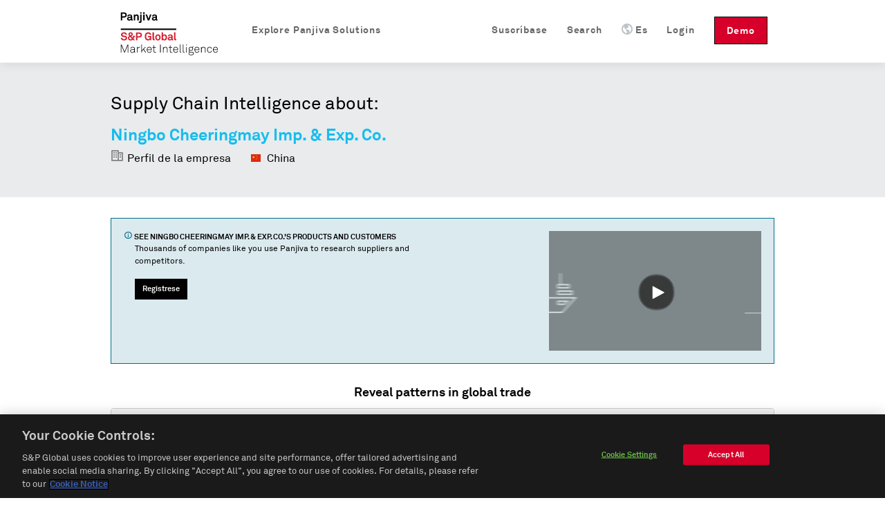

--- FILE ---
content_type: application/javascript
request_url: https://global-assets.panjiva.com/javascripts/choropleth_0c4bdbb600187d20.gz.js?0c4bdbb600187d20
body_size: 129298
content:
/*! For license information please see public_choropleth.js.LICENSE.txt */var PublicChoropleth;(()=>{var vo={2551:(f,p,r)=>{"use strict";var o=r(6540),l=r(9982);function u(e){for(var t="https://reactjs.org/docs/error-decoder.html?invariant="+e,n=1;n<arguments.length;n++)t+="&args[]="+encodeURIComponent(arguments[n]);return"Minified React error #"+e+"; visit "+t+" for the full message or use the non-minified dev environment for full errors and additional helpful warnings."}var c=new Set,g={};function m(e,t){y(e,t),y(e+"Capture",t)}function y(e,t){for(g[e]=t,e=0;e<t.length;e++)c.add(t[e])}var b=!(typeof window>"u"||window.document===void 0||window.document.createElement===void 0),x=Object.prototype.hasOwnProperty,w=/^[:A-Z_a-z\u00C0-\u00D6\u00D8-\u00F6\u00F8-\u02FF\u0370-\u037D\u037F-\u1FFF\u200C-\u200D\u2070-\u218F\u2C00-\u2FEF\u3001-\uD7FF\uF900-\uFDCF\uFDF0-\uFFFD][:A-Z_a-z\u00C0-\u00D6\u00D8-\u00F6\u00F8-\u02FF\u0370-\u037D\u037F-\u1FFF\u200C-\u200D\u2070-\u218F\u2C00-\u2FEF\u3001-\uD7FF\uF900-\uFDCF\uFDF0-\uFFFD\-.0-9\u00B7\u0300-\u036F\u203F-\u2040]*$/,C={},I={};function F(e,t,n,i,a,s,v){this.acceptsBooleans=t===2||t===3||t===4,this.attributeName=i,this.attributeNamespace=a,this.mustUseProperty=n,this.propertyName=e,this.type=t,this.sanitizeURL=s,this.removeEmptyString=v}var H={};"children dangerouslySetInnerHTML defaultValue defaultChecked innerHTML suppressContentEditableWarning suppressHydrationWarning style".split(" ").forEach(function(e){H[e]=new F(e,0,!1,e,null,!1,!1)}),[["acceptCharset","accept-charset"],["className","class"],["htmlFor","for"],["httpEquiv","http-equiv"]].forEach(function(e){var t=e[0];H[t]=new F(t,1,!1,e[1],null,!1,!1)}),["contentEditable","draggable","spellCheck","value"].forEach(function(e){H[e]=new F(e,2,!1,e.toLowerCase(),null,!1,!1)}),["autoReverse","externalResourcesRequired","focusable","preserveAlpha"].forEach(function(e){H[e]=new F(e,2,!1,e,null,!1,!1)}),"allowFullScreen async autoFocus autoPlay controls default defer disabled disablePictureInPicture disableRemotePlayback formNoValidate hidden loop noModule noValidate open playsInline readOnly required reversed scoped seamless itemScope".split(" ").forEach(function(e){H[e]=new F(e,3,!1,e.toLowerCase(),null,!1,!1)}),["checked","multiple","muted","selected"].forEach(function(e){H[e]=new F(e,3,!0,e,null,!1,!1)}),["capture","download"].forEach(function(e){H[e]=new F(e,4,!1,e,null,!1,!1)}),["cols","rows","size","span"].forEach(function(e){H[e]=new F(e,6,!1,e,null,!1,!1)}),["rowSpan","start"].forEach(function(e){H[e]=new F(e,5,!1,e.toLowerCase(),null,!1,!1)});var z=/[\-:]([a-z])/g;function R(e){return e[1].toUpperCase()}function B(e,t,n,i){var a=H.hasOwnProperty(t)?H[t]:null;(a!==null?a.type!==0:i||!(2<t.length)||t[0]!=="o"&&t[0]!=="O"||t[1]!=="n"&&t[1]!=="N")&&(function(s,v,_,O){if(v==null||function(j,Q,te,Z){if(te!==null&&te.type===0)return!1;switch(typeof Q){case"function":case"symbol":return!0;case"boolean":return!Z&&(te!==null?!te.acceptsBooleans:(j=j.toLowerCase().slice(0,5))!=="data-"&&j!=="aria-");default:return!1}}(s,v,_,O))return!0;if(O)return!1;if(_!==null)switch(_.type){case 3:return!v;case 4:return v===!1;case 5:return isNaN(v);case 6:return isNaN(v)||1>v}return!1}(t,n,a,i)&&(n=null),i||a===null?function(s){return!!x.call(I,s)||!x.call(C,s)&&(w.test(s)?I[s]=!0:(C[s]=!0,!1))}(t)&&(n===null?e.removeAttribute(t):e.setAttribute(t,""+n)):a.mustUseProperty?e[a.propertyName]=n===null?a.type!==3&&"":n:(t=a.attributeName,i=a.attributeNamespace,n===null?e.removeAttribute(t):(n=(a=a.type)===3||a===4&&n===!0?"":""+n,i?e.setAttributeNS(i,t,n):e.setAttribute(t,n))))}"accent-height alignment-baseline arabic-form baseline-shift cap-height clip-path clip-rule color-interpolation color-interpolation-filters color-profile color-rendering dominant-baseline enable-background fill-opacity fill-rule flood-color flood-opacity font-family font-size font-size-adjust font-stretch font-style font-variant font-weight glyph-name glyph-orientation-horizontal glyph-orientation-vertical horiz-adv-x horiz-origin-x image-rendering letter-spacing lighting-color marker-end marker-mid marker-start overline-position overline-thickness paint-order panose-1 pointer-events rendering-intent shape-rendering stop-color stop-opacity strikethrough-position strikethrough-thickness stroke-dasharray stroke-dashoffset stroke-linecap stroke-linejoin stroke-miterlimit stroke-opacity stroke-width text-anchor text-decoration text-rendering underline-position underline-thickness unicode-bidi unicode-range units-per-em v-alphabetic v-hanging v-ideographic v-mathematical vector-effect vert-adv-y vert-origin-x vert-origin-y word-spacing writing-mode xmlns:xlink x-height".split(" ").forEach(function(e){var t=e.replace(z,R);H[t]=new F(t,1,!1,e,null,!1,!1)}),"xlink:actuate xlink:arcrole xlink:role xlink:show xlink:title xlink:type".split(" ").forEach(function(e){var t=e.replace(z,R);H[t]=new F(t,1,!1,e,"http://www.w3.org/1999/xlink",!1,!1)}),["xml:base","xml:lang","xml:space"].forEach(function(e){var t=e.replace(z,R);H[t]=new F(t,1,!1,e,"http://www.w3.org/XML/1998/namespace",!1,!1)}),["tabIndex","crossOrigin"].forEach(function(e){H[e]=new F(e,1,!1,e.toLowerCase(),null,!1,!1)}),H.xlinkHref=new F("xlinkHref",1,!1,"xlink:href","http://www.w3.org/1999/xlink",!0,!1),["src","href","action","formAction"].forEach(function(e){H[e]=new F(e,1,!1,e.toLowerCase(),null,!0,!0)});var W=o.__SECRET_INTERNALS_DO_NOT_USE_OR_YOU_WILL_BE_FIRED,V=Symbol.for("react.element"),T=Symbol.for("react.portal"),D=Symbol.for("react.fragment"),Y=Symbol.for("react.strict_mode"),pe=Symbol.for("react.profiler"),he=Symbol.for("react.provider"),_e=Symbol.for("react.context"),Ae=Symbol.for("react.forward_ref"),Fe=Symbol.for("react.suspense"),De=Symbol.for("react.suspense_list"),ye=Symbol.for("react.memo"),me=Symbol.for("react.lazy");Symbol.for("react.scope"),Symbol.for("react.debug_trace_mode");var ce=Symbol.for("react.offscreen");Symbol.for("react.legacy_hidden"),Symbol.for("react.cache"),Symbol.for("react.tracing_marker");var Ee=Symbol.iterator;function L(e){return e===null||typeof e!="object"?null:typeof(e=Ee&&e[Ee]||e["@@iterator"])=="function"?e:null}var S,M=Object.assign;function J(e){if(S===void 0)try{throw Error()}catch(n){var t=n.stack.trim().match(/\n( *(at )?)/);S=t&&t[1]||""}return`
`+S+e}var X=!1;function K(e,t){if(!e||X)return"";X=!0;var n=Error.prepareStackTrace;Error.prepareStackTrace=void 0;try{if(t)if(t=function(){throw Error()},Object.defineProperty(t.prototype,"props",{set:function(){throw Error()}}),typeof Reflect=="object"&&Reflect.construct){try{Reflect.construct(t,[])}catch(j){var i=j}Reflect.construct(e,[],t)}else{try{t.call()}catch(j){i=j}e.call(t.prototype)}else{try{throw Error()}catch(j){i=j}e()}}catch(j){if(j&&i&&typeof j.stack=="string"){for(var a=j.stack.split(`
`),s=i.stack.split(`
`),v=a.length-1,_=s.length-1;1<=v&&0<=_&&a[v]!==s[_];)_--;for(;1<=v&&0<=_;v--,_--)if(a[v]!==s[_]){if(v!==1||_!==1)do if(v--,0>--_||a[v]!==s[_]){var O=`
`+a[v].replace(" at new "," at ");return e.displayName&&O.includes("<anonymous>")&&(O=O.replace("<anonymous>",e.displayName)),O}while(1<=v&&0<=_);break}}}finally{X=!1,Error.prepareStackTrace=n}return(e=e?e.displayName||e.name:"")?J(e):""}function oe(e){switch(e.tag){case 5:return J(e.type);case 16:return J("Lazy");case 13:return J("Suspense");case 19:return J("SuspenseList");case 0:case 2:case 15:return K(e.type,!1);case 11:return K(e.type.render,!1);case 1:return K(e.type,!0);default:return""}}function le(e){if(e==null)return null;if(typeof e=="function")return e.displayName||e.name||null;if(typeof e=="string")return e;switch(e){case D:return"Fragment";case T:return"Portal";case pe:return"Profiler";case Y:return"StrictMode";case Fe:return"Suspense";case De:return"SuspenseList"}if(typeof e=="object")switch(e.$$typeof){case _e:return(e.displayName||"Context")+".Consumer";case he:return(e._context.displayName||"Context")+".Provider";case Ae:var t=e.render;return(e=e.displayName)||(e=(e=t.displayName||t.name||"")!==""?"ForwardRef("+e+")":"ForwardRef"),e;case ye:return(t=e.displayName||null)!==null?t:le(e.type)||"Memo";case me:t=e._payload,e=e._init;try{return le(e(t))}catch{}}return null}function be(e){var t=e.type;switch(e.tag){case 24:return"Cache";case 9:return(t.displayName||"Context")+".Consumer";case 10:return(t._context.displayName||"Context")+".Provider";case 18:return"DehydratedFragment";case 11:return e=(e=t.render).displayName||e.name||"",t.displayName||(e!==""?"ForwardRef("+e+")":"ForwardRef");case 7:return"Fragment";case 5:return t;case 4:return"Portal";case 3:return"Root";case 6:return"Text";case 16:return le(t);case 8:return t===Y?"StrictMode":"Mode";case 22:return"Offscreen";case 12:return"Profiler";case 21:return"Scope";case 13:return"Suspense";case 19:return"SuspenseList";case 25:return"TracingMarker";case 1:case 0:case 17:case 2:case 14:case 15:if(typeof t=="function")return t.displayName||t.name||null;if(typeof t=="string")return t}return null}function Oe(e){switch(typeof e){case"boolean":case"number":case"string":case"undefined":case"object":return e;default:return""}}function ke(e){var t=e.type;return(e=e.nodeName)&&e.toLowerCase()==="input"&&(t==="checkbox"||t==="radio")}function gt(e){e._valueTracker||(e._valueTracker=function(t){var n=ke(t)?"checked":"value",i=Object.getOwnPropertyDescriptor(t.constructor.prototype,n),a=""+t[n];if(!t.hasOwnProperty(n)&&i!==void 0&&typeof i.get=="function"&&typeof i.set=="function"){var s=i.get,v=i.set;return Object.defineProperty(t,n,{configurable:!0,get:function(){return s.call(this)},set:function(_){a=""+_,v.call(this,_)}}),Object.defineProperty(t,n,{enumerable:i.enumerable}),{getValue:function(){return a},setValue:function(_){a=""+_},stopTracking:function(){t._valueTracker=null,delete t[n]}}}}(e))}function Et(e){if(!e)return!1;var t=e._valueTracker;if(!t)return!0;var n=t.getValue(),i="";return e&&(i=ke(e)?e.checked?"true":"false":e.value),(e=i)!==n&&(t.setValue(e),!0)}function wt(e){if((e=e||(typeof document<"u"?document:void 0))===void 0)return null;try{return e.activeElement||e.body}catch{return e.body}}function vt(e,t){var n=t.checked;return M({},t,{defaultChecked:void 0,defaultValue:void 0,value:void 0,checked:n??e._wrapperState.initialChecked})}function Tt(e,t){var n=t.defaultValue==null?"":t.defaultValue,i=t.checked!=null?t.checked:t.defaultChecked;n=Oe(t.value!=null?t.value:n),e._wrapperState={initialChecked:i,initialValue:n,controlled:t.type==="checkbox"||t.type==="radio"?t.checked!=null:t.value!=null}}function rr(e,t){(t=t.checked)!=null&&B(e,"checked",t,!1)}function hr(e,t){rr(e,t);var n=Oe(t.value),i=t.type;if(n!=null)i==="number"?(n===0&&e.value===""||e.value!=n)&&(e.value=""+n):e.value!==""+n&&(e.value=""+n);else if(i==="submit"||i==="reset")return void e.removeAttribute("value");t.hasOwnProperty("value")?Jt(e,t.type,n):t.hasOwnProperty("defaultValue")&&Jt(e,t.type,Oe(t.defaultValue)),t.checked==null&&t.defaultChecked!=null&&(e.defaultChecked=!!t.defaultChecked)}function gr(e,t,n){if(t.hasOwnProperty("value")||t.hasOwnProperty("defaultValue")){var i=t.type;if(!(i!=="submit"&&i!=="reset"||t.value!==void 0&&t.value!==null))return;t=""+e._wrapperState.initialValue,n||t===e.value||(e.value=t),e.defaultValue=t}(n=e.name)!==""&&(e.name=""),e.defaultChecked=!!e._wrapperState.initialChecked,n!==""&&(e.name=n)}function Jt(e,t,n){t==="number"&&wt(e.ownerDocument)===e||(n==null?e.defaultValue=""+e._wrapperState.initialValue:e.defaultValue!==""+n&&(e.defaultValue=""+n))}var Sr=Array.isArray;function ie(e,t,n,i){if(e=e.options,t){t={};for(var a=0;a<n.length;a++)t["$"+n[a]]=!0;for(n=0;n<e.length;n++)a=t.hasOwnProperty("$"+e[n].value),e[n].selected!==a&&(e[n].selected=a),a&&i&&(e[n].defaultSelected=!0)}else{for(n=""+Oe(n),t=null,a=0;a<e.length;a++){if(e[a].value===n)return e[a].selected=!0,void(i&&(e[a].defaultSelected=!0));t!==null||e[a].disabled||(t=e[a])}t!==null&&(t.selected=!0)}}function je(e,t){if(t.dangerouslySetInnerHTML!=null)throw Error(u(91));return M({},t,{value:void 0,defaultValue:void 0,children:""+e._wrapperState.initialValue})}function Lt(e,t){var n=t.value;if(n==null){if(n=t.children,t=t.defaultValue,n!=null){if(t!=null)throw Error(u(92));if(Sr(n)){if(1<n.length)throw Error(u(93));n=n[0]}t=n}t==null&&(t=""),n=t}e._wrapperState={initialValue:Oe(n)}}function rt(e,t){var n=Oe(t.value),i=Oe(t.defaultValue);n!=null&&((n=""+n)!==e.value&&(e.value=n),t.defaultValue==null&&e.defaultValue!==n&&(e.defaultValue=n)),i!=null&&(e.defaultValue=""+i)}function Pt(e){var t=e.textContent;t===e._wrapperState.initialValue&&t!==""&&t!==null&&(e.value=t)}function ge(e){switch(e){case"svg":return"http://www.w3.org/2000/svg";case"math":return"http://www.w3.org/1998/Math/MathML";default:return"http://www.w3.org/1999/xhtml"}}function Se(e,t){return e==null||e==="http://www.w3.org/1999/xhtml"?ge(t):e==="http://www.w3.org/2000/svg"&&t==="foreignObject"?"http://www.w3.org/1999/xhtml":e}var He,nt,pt=(nt=function(e,t){if(e.namespaceURI!=="http://www.w3.org/2000/svg"||"innerHTML"in e)e.innerHTML=t;else{for((He=He||document.createElement("div")).innerHTML="<svg>"+t.valueOf().toString()+"</svg>",t=He.firstChild;e.firstChild;)e.removeChild(e.firstChild);for(;t.firstChild;)e.appendChild(t.firstChild)}},typeof MSApp<"u"&&MSApp.execUnsafeLocalFunction?function(e,t,n,i){MSApp.execUnsafeLocalFunction(function(){return nt(e,t)})}:nt);function ft(e,t){if(t){var n=e.firstChild;if(n&&n===e.lastChild&&n.nodeType===3)return void(n.nodeValue=t)}e.textContent=t}var ar={animationIterationCount:!0,aspectRatio:!0,borderImageOutset:!0,borderImageSlice:!0,borderImageWidth:!0,boxFlex:!0,boxFlexGroup:!0,boxOrdinalGroup:!0,columnCount:!0,columns:!0,flex:!0,flexGrow:!0,flexPositive:!0,flexShrink:!0,flexNegative:!0,flexOrder:!0,gridArea:!0,gridRow:!0,gridRowEnd:!0,gridRowSpan:!0,gridRowStart:!0,gridColumn:!0,gridColumnEnd:!0,gridColumnSpan:!0,gridColumnStart:!0,fontWeight:!0,lineClamp:!0,lineHeight:!0,opacity:!0,order:!0,orphans:!0,tabSize:!0,widows:!0,zIndex:!0,zoom:!0,fillOpacity:!0,floodOpacity:!0,stopOpacity:!0,strokeDasharray:!0,strokeDashoffset:!0,strokeMiterlimit:!0,strokeOpacity:!0,strokeWidth:!0},jn=["Webkit","ms","Moz","O"];function e1(e,t,n){return t==null||typeof t=="boolean"||t===""?"":n||typeof t!="number"||t===0||ar.hasOwnProperty(e)&&ar[e]?(""+t).trim():t+"px"}function pn(e,t){for(var n in e=e.style,t)if(t.hasOwnProperty(n)){var i=n.indexOf("--")===0,a=e1(n,t[n],i);n==="float"&&(n="cssFloat"),i?e.setProperty(n,a):e[n]=a}}Object.keys(ar).forEach(function(e){jn.forEach(function(t){t=t+e.charAt(0).toUpperCase()+e.substring(1),ar[t]=ar[e]})});var w1=M({menuitem:!0},{area:!0,base:!0,br:!0,col:!0,embed:!0,hr:!0,img:!0,input:!0,keygen:!0,link:!0,meta:!0,param:!0,source:!0,track:!0,wbr:!0});function Dn(e,t){if(t){if(w1[e]&&(t.children!=null||t.dangerouslySetInnerHTML!=null))throw Error(u(137,e));if(t.dangerouslySetInnerHTML!=null){if(t.children!=null)throw Error(u(60));if(typeof t.dangerouslySetInnerHTML!="object"||!("__html"in t.dangerouslySetInnerHTML))throw Error(u(61))}if(t.style!=null&&typeof t.style!="object")throw Error(u(62))}}function Un(e,t){if(e.indexOf("-")===-1)return typeof t.is=="string";switch(e){case"annotation-xml":case"color-profile":case"font-face":case"font-face-src":case"font-face-uri":case"font-face-format":case"font-face-name":case"missing-glyph":return!1;default:return!0}}var S1=null;function xn(e){return(e=e.target||e.srcElement||window).correspondingUseElement&&(e=e.correspondingUseElement),e.nodeType===3?e.parentNode:e}var t1=null,vr=null,nn=null;function kn(e){if(e=eo(e)){if(typeof t1!="function")throw Error(u(280));var t=e.stateNode;t&&(t=Lo(t),t1(e.stateNode,e.type,t))}}function x1(e){vr?nn?nn.push(e):nn=[e]:vr=e}function r1(){if(vr){var e=vr,t=nn;if(nn=vr=null,kn(e),t)for(e=0;e<t.length;e++)kn(t[e])}}function n1(e,t){return e(t)}function Bn(){}var St=!1;function En(e,t,n){if(St)return e(t,n);St=!0;try{return n1(e,t,n)}finally{St=!1,(vr!==null||nn!==null)&&(Bn(),r1())}}function Pn(e,t){var n=e.stateNode;if(n===null)return null;var i=Lo(n);if(i===null)return null;n=i[t];e:switch(t){case"onClick":case"onClickCapture":case"onDoubleClick":case"onDoubleClickCapture":case"onMouseDown":case"onMouseDownCapture":case"onMouseMove":case"onMouseMoveCapture":case"onMouseUp":case"onMouseUpCapture":case"onMouseEnter":(i=!i.disabled)||(i=!((e=e.type)==="button"||e==="input"||e==="select"||e==="textarea")),e=!i;break e;default:e=!1}if(e)return null;if(n&&typeof n!="function")throw Error(u(231,t,typeof n));return n}var Qr=!1;if(b)try{var Nr={};Object.defineProperty(Nr,"passive",{get:function(){Qr=!0}}),window.addEventListener("test",Nr,Nr),window.removeEventListener("test",Nr,Nr)}catch{Qr=!1}function Vn(e,t,n,i,a,s,v,_,O){var j=Array.prototype.slice.call(arguments,3);try{t.apply(n,j)}catch(Q){this.onError(Q)}}var on=!1,_n=null,i1=!1,Mn=null,k1={onError:function(e){on=!0,_n=e}};function Y1(e,t,n,i,a,s,v,_,O){on=!1,_n=null,Vn.apply(k1,arguments)}function Ur(e){var t=e,n=e;if(e.alternate)for(;t.return;)t=t.return;else{e=t;do 4098&(t=e).flags&&(n=t.return),e=t.return;while(e)}return t.tag===3?n:null}function X1(e){if(e.tag===13){var t=e.memoizedState;if(t===null&&(e=e.alternate)!==null&&(t=e.memoizedState),t!==null)return t.dehydrated}return null}function E1(e){if(Ur(e)!==e)throw Error(u(188))}function Z1(e){return(e=function(t){var n=t.alternate;if(!n){if((n=Ur(t))===null)throw Error(u(188));return n!==t?null:t}for(var i=t,a=n;;){var s=i.return;if(s===null)break;var v=s.alternate;if(v===null){if((a=s.return)!==null){i=a;continue}break}if(s.child===v.child){for(v=s.child;v;){if(v===i)return E1(s),t;if(v===a)return E1(s),n;v=v.sibling}throw Error(u(188))}if(i.return!==a.return)i=s,a=v;else{for(var _=!1,O=s.child;O;){if(O===i){_=!0,i=s,a=v;break}if(O===a){_=!0,a=s,i=v;break}O=O.sibling}if(!_){for(O=v.child;O;){if(O===i){_=!0,i=v,a=s;break}if(O===a){_=!0,a=v,i=s;break}O=O.sibling}if(!_)throw Error(u(189))}}if(i.alternate!==a)throw Error(u(190))}if(i.tag!==3)throw Error(u(188));return i.stateNode.current===i?t:n}(e))!==null?Br(e):null}function Br(e){if(e.tag===5||e.tag===6)return e;for(e=e.child;e!==null;){var t=Br(e);if(t!==null)return t;e=e.sibling}return null}var xe=l.unstable_scheduleCallback,Pe=l.unstable_cancelCallback,Qe=l.unstable_shouldYield,Ht=l.unstable_requestPaint,Ve=l.unstable_now,Kr=l.unstable_getCurrentPriorityLevel,dn=l.unstable_ImmediatePriority,Ye=l.unstable_UserBlockingPriority,$t=l.unstable_NormalPriority,Nn=l.unstable_LowPriority,o1=l.unstable_IdlePriority,qr=null,Ft=null,Ir=Math.clz32?Math.clz32:function(e){return(e>>>=0)===0?32:31-(a1(e)/P1|0)|0},a1=Math.log,P1=Math.LN2,Cr=64,zt=4194304;function ht(e){switch(e&-e){case 1:return 1;case 2:return 2;case 4:return 4;case 8:return 8;case 16:return 16;case 32:return 32;case 64:case 128:case 256:case 512:case 1024:case 2048:case 4096:case 8192:case 16384:case 32768:case 65536:case 131072:case 262144:case 524288:case 1048576:case 2097152:return 4194240&e;case 4194304:case 8388608:case 16777216:case 33554432:case 67108864:return 130023424&e;case 134217728:return 134217728;case 268435456:return 268435456;case 536870912:return 536870912;case 1073741824:return 1073741824;default:return e}}function xr(e,t){var n=e.pendingLanes;if(n===0)return 0;var i=0,a=e.suspendedLanes,s=e.pingedLanes,v=268435455&n;if(v!==0){var _=v&~a;_!==0?i=ht(_):(s&=v)!=0&&(i=ht(s))}else(v=n&~a)!=0?i=ht(v):s!==0&&(i=ht(s));if(i===0)return 0;if(t!==0&&t!==i&&!(t&a)&&((a=i&-i)>=(s=t&-t)||a===16&&4194240&s))return t;if(4&i&&(i|=16&n),(t=e.entangledLanes)!==0)for(e=e.entanglements,t&=i;0<t;)a=1<<(n=31-Ir(t)),i|=e[n],t&=~a;return i}function Or(e,t){switch(e){case 1:case 2:case 4:return t+250;case 8:case 16:case 32:case 64:case 128:case 256:case 512:case 1024:case 2048:case 4096:case 8192:case 16384:case 32768:case 65536:case 131072:case 262144:case 524288:case 1048576:case 2097152:return t+5e3;default:return-1}}function ur(e){return(e=-1073741825&e.pendingLanes)!=0?e:1073741824&e?1073741824:0}function lr(){var e=Cr;return!(4194240&(Cr<<=1))&&(Cr=64),e}function yr(e){for(var t=[],n=0;31>n;n++)t.push(e);return t}function hn(e,t,n){e.pendingLanes|=t,t!==536870912&&(e.suspendedLanes=0,e.pingedLanes=0),(e=e.eventTimes)[t=31-Ir(t)]=n}function Wn(e,t){var n=e.entangledLanes|=t;for(e=e.entanglements;n;){var i=31-Ir(n),a=1<<i;a&t|e[i]&t&&(e[i]|=t),n&=~a}}var st=0;function kr(e){return 1<(e&=-e)?4<e?268435455&e?16:536870912:4:1}var Hn,gi,yo,mo,Vi,Wi=!1,vi=[],$n=null,Cn=null,On=null,_1=new Map,u1=new Map,Tn=[],bo="mousedown mouseup touchcancel touchend touchstart auxclick dblclick pointercancel pointerdown pointerup dragend dragstart drop compositionend compositionstart keydown keypress keyup input textInput copy cut paste click change contextmenu reset submit".split(" ");function M1(e,t){switch(e){case"focusin":case"focusout":$n=null;break;case"dragenter":case"dragleave":Cn=null;break;case"mouseover":case"mouseout":On=null;break;case"pointerover":case"pointerout":_1.delete(t.pointerId);break;case"gotpointercapture":case"lostpointercapture":u1.delete(t.pointerId)}}function Ln(e,t,n,i,a,s){return e===null||e.nativeEvent!==s?(e={blockedOn:t,domEventName:n,eventSystemFlags:i,nativeEvent:s,targetContainers:[a]},t!==null&&(t=eo(t))!==null&&gi(t),e):(e.eventSystemFlags|=i,t=e.targetContainers,a!==null&&t.indexOf(a)===-1&&t.push(a),e)}function yi(e){var t=ii(e.target);if(t!==null){var n=Ur(t);if(n!==null){if((t=n.tag)===13){if((t=X1(n))!==null)return e.blockedOn=t,void Vi(e.priority,function(){yo(n)})}else if(t===3&&n.stateNode.current.memoizedState.isDehydrated)return void(e.blockedOn=n.tag===3?n.stateNode.containerInfo:null)}}e.blockedOn=null}function l1(e){if(e.blockedOn!==null)return!1;for(var t=e.targetContainers;0<t.length;){var n=Gn(e.domEventName,e.eventSystemFlags,t[0],e.nativeEvent);if(n!==null)return(t=eo(n))!==null&&gi(t),e.blockedOn=n,!1;var i=new(n=e.nativeEvent).constructor(n.type,n);S1=i,n.target.dispatchEvent(i),S1=null,t.shift()}return!0}function wo(e,t,n){l1(e)&&n.delete(t)}function So(){Wi=!1,$n!==null&&l1($n)&&($n=null),Cn!==null&&l1(Cn)&&(Cn=null),On!==null&&l1(On)&&(On=null),_1.forEach(wo),u1.forEach(wo)}function N1(e,t){e.blockedOn===t&&(e.blockedOn=null,Wi||(Wi=!0,l.unstable_scheduleCallback(l.unstable_NormalPriority,So)))}function C1(e){function t(a){return N1(a,e)}if(0<vi.length){N1(vi[0],e);for(var n=1;n<vi.length;n++){var i=vi[n];i.blockedOn===e&&(i.blockedOn=null)}}for($n!==null&&N1($n,e),Cn!==null&&N1(Cn,e),On!==null&&N1(On,e),_1.forEach(t),u1.forEach(t),n=0;n<Tn.length;n++)(i=Tn[n]).blockedOn===e&&(i.blockedOn=null);for(;0<Tn.length&&(n=Tn[0]).blockedOn===null;)yi(n),n.blockedOn===null&&Tn.shift()}var Fn=W.ReactCurrentBatchConfig,J1=!0;function xo(e,t,n,i){var a=st,s=Fn.transition;Fn.transition=null;try{st=1,mi(e,t,n,i)}finally{st=a,Fn.transition=s}}function ko(e,t,n,i){var a=st,s=Fn.transition;Fn.transition=null;try{st=4,mi(e,t,n,i)}finally{st=a,Fn.transition=s}}function mi(e,t,n,i){if(J1){var a=Gn(e,t,n,i);if(a===null)Yr(e,t,i,ei,n),M1(e,i);else if(function(v,_,O,j,Q){switch(_){case"focusin":return $n=Ln($n,v,_,O,j,Q),!0;case"dragenter":return Cn=Ln(Cn,v,_,O,j,Q),!0;case"mouseover":return On=Ln(On,v,_,O,j,Q),!0;case"pointerover":var te=Q.pointerId;return _1.set(te,Ln(_1.get(te)||null,v,_,O,j,Q)),!0;case"gotpointercapture":return te=Q.pointerId,u1.set(te,Ln(u1.get(te)||null,v,_,O,j,Q)),!0}return!1}(a,e,t,n,i))i.stopPropagation();else if(M1(e,i),4&t&&-1<bo.indexOf(e)){for(;a!==null;){var s=eo(a);if(s!==null&&Hn(s),(s=Gn(e,t,n,i))===null&&Yr(e,t,i,ei,n),s===a)break;a=s}a!==null&&i.stopPropagation()}else Yr(e,t,i,null,n)}}var ei=null;function Gn(e,t,n,i){if(ei=null,(e=ii(e=xn(i)))!==null)if((t=Ur(e))===null)e=null;else if((n=t.tag)===13){if((e=X1(t))!==null)return e;e=null}else if(n===3){if(t.stateNode.current.memoizedState.isDehydrated)return t.tag===3?t.stateNode.containerInfo:null;e=null}else t!==e&&(e=null);return ei=e,null}function Eo(e){switch(e){case"cancel":case"click":case"close":case"contextmenu":case"copy":case"cut":case"auxclick":case"dblclick":case"dragend":case"dragstart":case"drop":case"focusin":case"focusout":case"input":case"invalid":case"keydown":case"keypress":case"keyup":case"mousedown":case"mouseup":case"paste":case"pause":case"play":case"pointercancel":case"pointerdown":case"pointerup":case"ratechange":case"reset":case"resize":case"seeked":case"submit":case"touchcancel":case"touchend":case"touchstart":case"volumechange":case"change":case"selectionchange":case"textInput":case"compositionstart":case"compositionend":case"compositionupdate":case"beforeblur":case"afterblur":case"beforeinput":case"blur":case"fullscreenchange":case"focus":case"hashchange":case"popstate":case"select":case"selectstart":return 1;case"drag":case"dragenter":case"dragexit":case"dragleave":case"dragover":case"mousemove":case"mouseout":case"mouseover":case"pointermove":case"pointerout":case"pointerover":case"scroll":case"toggle":case"touchmove":case"wheel":case"mouseenter":case"mouseleave":case"pointerenter":case"pointerleave":return 4;case"message":switch(Kr()){case dn:return 1;case Ye:return 4;case $t:case Nn:return 16;case o1:return 536870912;default:return 16}default:return 16}}var s1=null,bi=null,c1=null;function wi(){if(c1)return c1;var e,t,n=bi,i=n.length,a="value"in s1?s1.value:s1.textContent,s=a.length;for(e=0;e<i&&n[e]===a[e];e++);var v=i-e;for(t=1;t<=v&&n[i-t]===a[s-t];t++);return c1=a.slice(e,1<t?1-t:void 0)}function Rn(e){var t=e.keyCode;return"charCode"in e?(e=e.charCode)===0&&t===13&&(e=13):e=t,e===10&&(e=13),32<=e||e===13?e:0}function ti(){return!0}function Hi(){return!1}function Vr(e){function t(n,i,a,s,v){for(var _ in this._reactName=n,this._targetInst=a,this.type=i,this.nativeEvent=s,this.target=v,this.currentTarget=null,e)e.hasOwnProperty(_)&&(n=e[_],this[_]=n?n(s):s[_]);return this.isDefaultPrevented=(s.defaultPrevented!=null?s.defaultPrevented:s.returnValue===!1)?ti:Hi,this.isPropagationStopped=Hi,this}return M(t.prototype,{preventDefault:function(){this.defaultPrevented=!0;var n=this.nativeEvent;n&&(n.preventDefault?n.preventDefault():typeof n.returnValue!="unknown"&&(n.returnValue=!1),this.isDefaultPrevented=ti)},stopPropagation:function(){var n=this.nativeEvent;n&&(n.stopPropagation?n.stopPropagation():typeof n.cancelBubble!="unknown"&&(n.cancelBubble=!0),this.isPropagationStopped=ti)},persist:function(){},isPersistent:ti}),t}var Qn,$i,ri,f1={eventPhase:0,bubbles:0,cancelable:0,timeStamp:function(e){return e.timeStamp||Date.now()},defaultPrevented:0,isTrusted:0},O1=Vr(f1),p1=M({},f1,{view:0,detail:0}),T1=Vr(p1),ni=M({},p1,{screenX:0,screenY:0,clientX:0,clientY:0,pageX:0,pageY:0,ctrlKey:0,shiftKey:0,altKey:0,metaKey:0,getModifierState:F1,button:0,buttons:0,relatedTarget:function(e){return e.relatedTarget===void 0?e.fromElement===e.srcElement?e.toElement:e.fromElement:e.relatedTarget},movementX:function(e){return"movementX"in e?e.movementX:(e!==ri&&(ri&&e.type==="mousemove"?(Qn=e.screenX-ri.screenX,$i=e.screenY-ri.screenY):$i=Qn=0,ri=e),Qn)},movementY:function(e){return"movementY"in e?e.movementY:$i}}),Gi=Vr(ni),va=Vr(M({},ni,{dataTransfer:0})),Qi=Vr(M({},p1,{relatedTarget:0})),Po=Vr(M({},f1,{animationName:0,elapsedTime:0,pseudoElement:0})),_o=M({},f1,{clipboardData:function(e){return"clipboardData"in e?e.clipboardData:window.clipboardData}}),L1=Vr(_o),Ki=Vr(M({},f1,{data:0})),qi={Esc:"Escape",Spacebar:" ",Left:"ArrowLeft",Up:"ArrowUp",Right:"ArrowRight",Down:"ArrowDown",Del:"Delete",Win:"OS",Menu:"ContextMenu",Apps:"ContextMenu",Scroll:"ScrollLock",MozPrintableKey:"Unidentified"},ya={8:"Backspace",9:"Tab",12:"Clear",13:"Enter",16:"Shift",17:"Control",18:"Alt",19:"Pause",20:"CapsLock",27:"Escape",32:" ",33:"PageUp",34:"PageDown",35:"End",36:"Home",37:"ArrowLeft",38:"ArrowUp",39:"ArrowRight",40:"ArrowDown",45:"Insert",46:"Delete",112:"F1",113:"F2",114:"F3",115:"F4",116:"F5",117:"F6",118:"F7",119:"F8",120:"F9",121:"F10",122:"F11",123:"F12",144:"NumLock",145:"ScrollLock",224:"Meta"},ma={Alt:"altKey",Control:"ctrlKey",Meta:"metaKey",Shift:"shiftKey"};function Mo(e){var t=this.nativeEvent;return t.getModifierState?t.getModifierState(e):!!(e=ma[e])&&!!t[e]}function F1(){return Mo}var Yi=M({},p1,{key:function(e){if(e.key){var t=qi[e.key]||e.key;if(t!=="Unidentified")return t}return e.type==="keypress"?(e=Rn(e))===13?"Enter":String.fromCharCode(e):e.type==="keydown"||e.type==="keyup"?ya[e.keyCode]||"Unidentified":""},code:0,location:0,ctrlKey:0,shiftKey:0,altKey:0,metaKey:0,repeat:0,locale:0,getModifierState:F1,charCode:function(e){return e.type==="keypress"?Rn(e):0},keyCode:function(e){return e.type==="keydown"||e.type==="keyup"?e.keyCode:0},which:function(e){return e.type==="keypress"?Rn(e):e.type==="keydown"||e.type==="keyup"?e.keyCode:0}}),No=Vr(Yi),Xi=Vr(M({},ni,{pointerId:0,width:0,height:0,pressure:0,tangentialPressure:0,tiltX:0,tiltY:0,twist:0,pointerType:0,isPrimary:0})),Co=Vr(M({},p1,{touches:0,targetTouches:0,changedTouches:0,altKey:0,metaKey:0,ctrlKey:0,shiftKey:0,getModifierState:F1})),ba=Vr(M({},f1,{propertyName:0,elapsedTime:0,pseudoElement:0})),Oo=M({},ni,{deltaX:function(e){return"deltaX"in e?e.deltaX:"wheelDeltaX"in e?-e.wheelDeltaX:0},deltaY:function(e){return"deltaY"in e?e.deltaY:"wheelDeltaY"in e?-e.wheelDeltaY:"wheelDelta"in e?-e.wheelDelta:0},deltaZ:0,deltaMode:0}),To=Vr(Oo),wa=[9,13,27,32],d=b&&"CompositionEvent"in window,h=null;b&&"documentMode"in document&&(h=document.documentMode);var P=b&&"TextEvent"in window&&!h,k=b&&(!d||h&&8<h&&11>=h),E=" ",N=!1;function U(e,t){switch(e){case"keyup":return wa.indexOf(t.keyCode)!==-1;case"keydown":return t.keyCode!==229;case"keypress":case"mousedown":case"focusout":return!0;default:return!1}}function G(e){return typeof(e=e.detail)=="object"&&"data"in e?e.data:null}var $=!1,ue={color:!0,date:!0,datetime:!0,"datetime-local":!0,email:!0,month:!0,number:!0,password:!0,range:!0,search:!0,tel:!0,text:!0,time:!0,url:!0,week:!0};function Ie(e){var t=e&&e.nodeName&&e.nodeName.toLowerCase();return t==="input"?!!ue[e.type]:t==="textarea"}function Re(e,t,n,i){x1(i),0<(t=zr(t,"onChange")).length&&(n=new O1("onChange","change",null,n,i),e.push({event:n,listeners:t}))}var ae=null,ve=null;function We(e){Tr(e,0)}function fe(e){if(Et(xi(e)))return e}function we(e,t){if(e==="change")return t}var Te=!1;if(b){var Be;if(b){var Ke="oninput"in document;if(!Ke){var $e=document.createElement("div");$e.setAttribute("oninput","return;"),Ke=typeof $e.oninput=="function"}Be=Ke}else Be=!1;Te=Be&&(!document.documentMode||9<document.documentMode)}function ct(){ae&&(ae.detachEvent("onpropertychange",Xe),ve=ae=null)}function Xe(e){if(e.propertyName==="value"&&fe(ve)){var t=[];Re(t,ve,e,xn(e)),En(We,t)}}function _t(e,t,n){e==="focusin"?(ct(),ve=n,(ae=t).attachEvent("onpropertychange",Xe)):e==="focusout"&&ct()}function dt(e){if(e==="selectionchange"||e==="keyup"||e==="keydown")return fe(ve)}function Rt(e,t){if(e==="click")return fe(t)}function Mt(e,t){if(e==="input"||e==="change")return fe(t)}var yt=typeof Object.is=="function"?Object.is:function(e,t){return e===t&&(e!==0||1/e==1/t)||e!=e&&t!=t};function Le(e,t){if(yt(e,t))return!0;if(typeof e!="object"||e===null||typeof t!="object"||t===null)return!1;var n=Object.keys(e),i=Object.keys(t);if(n.length!==i.length)return!1;for(i=0;i<n.length;i++){var a=n[i];if(!x.call(t,a)||!yt(e[a],t[a]))return!1}return!0}function nr(e){for(;e&&e.firstChild;)e=e.firstChild;return e}function er(e,t){var n,i=nr(e);for(e=0;i;){if(i.nodeType===3){if(n=e+i.textContent.length,e<=t&&n>=t)return{node:i,offset:t-e};e=n}e:{for(;i;){if(i.nextSibling){i=i.nextSibling;break e}i=i.parentNode}i=void 0}i=nr(i)}}function Er(e,t){return!(!e||!t)&&(e===t||(!e||e.nodeType!==3)&&(t&&t.nodeType===3?Er(e,t.parentNode):"contains"in e?e.contains(t):!!e.compareDocumentPosition&&!!(16&e.compareDocumentPosition(t))))}function Me(){for(var e=window,t=wt();t instanceof e.HTMLIFrameElement;){try{var n=typeof t.contentWindow.location.href=="string"}catch{n=!1}if(!n)break;t=wt((e=t.contentWindow).document)}return t}function qe(e){var t=e&&e.nodeName&&e.nodeName.toLowerCase();return t&&(t==="input"&&(e.type==="text"||e.type==="search"||e.type==="tel"||e.type==="url"||e.type==="password")||t==="textarea"||e.contentEditable==="true")}function xt(e){var t=Me(),n=e.focusedElem,i=e.selectionRange;if(t!==n&&n&&n.ownerDocument&&Er(n.ownerDocument.documentElement,n)){if(i!==null&&qe(n)){if(t=i.start,(e=i.end)===void 0&&(e=t),"selectionStart"in n)n.selectionStart=t,n.selectionEnd=Math.min(e,n.value.length);else if((e=(t=n.ownerDocument||document)&&t.defaultView||window).getSelection){e=e.getSelection();var a=n.textContent.length,s=Math.min(i.start,a);i=i.end===void 0?s:Math.min(i.end,a),!e.extend&&s>i&&(a=i,i=s,s=a),a=er(n,s);var v=er(n,i);a&&v&&(e.rangeCount!==1||e.anchorNode!==a.node||e.anchorOffset!==a.offset||e.focusNode!==v.node||e.focusOffset!==v.offset)&&((t=t.createRange()).setStart(a.node,a.offset),e.removeAllRanges(),s>i?(e.addRange(t),e.extend(v.node,v.offset)):(t.setEnd(v.node,v.offset),e.addRange(t)))}}for(t=[],e=n;e=e.parentNode;)e.nodeType===1&&t.push({element:e,left:e.scrollLeft,top:e.scrollTop});for(typeof n.focus=="function"&&n.focus(),n=0;n<t.length;n++)(e=t[n]).element.scrollLeft=e.left,e.element.scrollTop=e.top}}var Gt=b&&"documentMode"in document&&11>=document.documentMode,it=null,Ot=null,qt=null,Dt=!1;function Yt(e,t,n){var i=n.window===n?n.document:n.nodeType===9?n:n.ownerDocument;Dt||it==null||it!==wt(i)||(i="selectionStart"in(i=it)&&qe(i)?{start:i.selectionStart,end:i.selectionEnd}:{anchorNode:(i=(i.ownerDocument&&i.ownerDocument.defaultView||window).getSelection()).anchorNode,anchorOffset:i.anchorOffset,focusNode:i.focusNode,focusOffset:i.focusOffset},qt&&Le(qt,i)||(qt=i,0<(i=zr(Ot,"onSelect")).length&&(t=new O1("onSelect","select",null,t,n),e.push({event:t,listeners:i}),t.target=it)))}function Ge(e,t){var n={};return n[e.toLowerCase()]=t.toLowerCase(),n["Webkit"+e]="webkit"+t,n["Moz"+e]="moz"+t,n}var Ue={animationend:Ge("Animation","AnimationEnd"),animationiteration:Ge("Animation","AnimationIteration"),animationstart:Ge("Animation","AnimationStart"),transitionend:Ge("Transition","TransitionEnd")},Ze={},ot={};function mt(e){if(Ze[e])return Ze[e];if(!Ue[e])return e;var t,n=Ue[e];for(t in n)if(n.hasOwnProperty(t)&&t in ot)return Ze[e]=n[t];return e}b&&(ot=document.createElement("div").style,"AnimationEvent"in window||(delete Ue.animationend.animation,delete Ue.animationiteration.animation,delete Ue.animationstart.animation),"TransitionEvent"in window||delete Ue.transitionend.transition);var It=mt("animationend"),Qt=mt("animationiteration"),Kt=mt("animationstart"),kt=mt("transitionend"),bt=new Map,At="abort auxClick cancel canPlay canPlayThrough click close contextMenu copy cut drag dragEnd dragEnter dragExit dragLeave dragOver dragStart drop durationChange emptied encrypted ended error gotPointerCapture input invalid keyDown keyPress keyUp load loadedData loadedMetadata loadStart lostPointerCapture mouseDown mouseMove mouseOut mouseOver mouseUp paste pause play playing pointerCancel pointerDown pointerMove pointerOut pointerOver pointerUp progress rateChange reset resize seeked seeking stalled submit suspend timeUpdate touchCancel touchEnd touchStart volumeChange scroll toggle touchMove waiting wheel".split(" ");function jt(e,t){bt.set(e,t),m(t,[e])}for(var Ut=0;Ut<At.length;Ut++){var Bt=At[Ut];jt(Bt.toLowerCase(),"on"+(Bt[0].toUpperCase()+Bt.slice(1)))}jt(It,"onAnimationEnd"),jt(Qt,"onAnimationIteration"),jt(Kt,"onAnimationStart"),jt("dblclick","onDoubleClick"),jt("focusin","onFocus"),jt("focusout","onBlur"),jt(kt,"onTransitionEnd"),y("onMouseEnter",["mouseout","mouseover"]),y("onMouseLeave",["mouseout","mouseover"]),y("onPointerEnter",["pointerout","pointerover"]),y("onPointerLeave",["pointerout","pointerover"]),m("onChange","change click focusin focusout input keydown keyup selectionchange".split(" ")),m("onSelect","focusout contextmenu dragend focusin keydown keyup mousedown mouseup selectionchange".split(" ")),m("onBeforeInput",["compositionend","keypress","textInput","paste"]),m("onCompositionEnd","compositionend focusout keydown keypress keyup mousedown".split(" ")),m("onCompositionStart","compositionstart focusout keydown keypress keyup mousedown".split(" ")),m("onCompositionUpdate","compositionupdate focusout keydown keypress keyup mousedown".split(" "));var mr="abort canplay canplaythrough durationchange emptied encrypted ended error loadeddata loadedmetadata loadstart pause play playing progress ratechange resize seeked seeking stalled suspend timeupdate volumechange waiting".split(" "),R1=new Set("cancel close invalid load scroll toggle".split(" ").concat(mr));function I1(e,t,n){var i=e.type||"unknown-event";e.currentTarget=n,function(a,s,v,_,O,j,Q,te,Z){if(Y1.apply(this,arguments),on){if(!on)throw Error(u(198));var re=_n;on=!1,_n=null,i1||(i1=!0,Mn=re)}}(i,t,void 0,e),e.currentTarget=null}function Tr(e,t){t=!!(4&t);for(var n=0;n<e.length;n++){var i=e[n],a=i.event;i=i.listeners;e:{var s=void 0;if(t)for(var v=i.length-1;0<=v;v--){var _=i[v],O=_.instance,j=_.currentTarget;if(_=_.listener,O!==s&&a.isPropagationStopped())break e;I1(a,_,j),s=O}else for(v=0;v<i.length;v++){if(O=(_=i[v]).instance,j=_.currentTarget,_=_.listener,O!==s&&a.isPropagationStopped())break e;I1(a,_,j),s=O}}}if(i1)throw e=Mn,i1=!1,Mn=null,e}function Je(e,t){var n=t[ka];n===void 0&&(n=t[ka]=new Set);var i=e+"__bubble";n.has(i)||(Lr(t,e,2,!1),n.add(i))}function Vt(e,t,n){var i=0;t&&(i|=4),Lr(n,e,i,t)}var sr="_reactListening"+Math.random().toString(36).slice(2);function cr(e){if(!e[sr]){e[sr]=!0,c.forEach(function(n){n!=="selectionchange"&&(R1.has(n)||Vt(n,!1,e),Vt(n,!0,e))});var t=e.nodeType===9?e:e.ownerDocument;t===null||t[sr]||(t[sr]=!0,Vt("selectionchange",!1,t))}}function Lr(e,t,n,i){switch(Eo(t)){case 1:var a=xo;break;case 4:a=ko;break;default:a=mi}n=a.bind(null,t,n,e),a=void 0,!Qr||t!=="touchstart"&&t!=="touchmove"&&t!=="wheel"||(a=!0),i?a!==void 0?e.addEventListener(t,n,{capture:!0,passive:a}):e.addEventListener(t,n,!0):a!==void 0?e.addEventListener(t,n,{passive:a}):e.addEventListener(t,n,!1)}function Yr(e,t,n,i,a){var s=i;if(!(1&t||2&t||i===null))e:for(;;){if(i===null)return;var v=i.tag;if(v===3||v===4){var _=i.stateNode.containerInfo;if(_===a||_.nodeType===8&&_.parentNode===a)break;if(v===4)for(v=i.return;v!==null;){var O=v.tag;if((O===3||O===4)&&((O=v.stateNode.containerInfo)===a||O.nodeType===8&&O.parentNode===a))return;v=v.return}for(;_!==null;){if((v=ii(_))===null)return;if((O=v.tag)===5||O===6){i=s=v;continue e}_=_.parentNode}}i=i.return}En(function(){var j=s,Q=xn(n),te=[];e:{var Z=bt.get(e);if(Z!==void 0){var re=O1,se=e;switch(e){case"keypress":if(Rn(n)===0)break e;case"keydown":case"keyup":re=No;break;case"focusin":se="focus",re=Qi;break;case"focusout":se="blur",re=Qi;break;case"beforeblur":case"afterblur":re=Qi;break;case"click":if(n.button===2)break e;case"auxclick":case"dblclick":case"mousedown":case"mousemove":case"mouseup":case"mouseout":case"mouseover":case"contextmenu":re=Gi;break;case"drag":case"dragend":case"dragenter":case"dragexit":case"dragleave":case"dragover":case"dragstart":case"drop":re=va;break;case"touchcancel":case"touchend":case"touchmove":case"touchstart":re=Co;break;case It:case Qt:case Kt:re=Po;break;case kt:re=ba;break;case"scroll":re=T1;break;case"wheel":re=To;break;case"copy":case"cut":case"paste":re=L1;break;case"gotpointercapture":case"lostpointercapture":case"pointercancel":case"pointerdown":case"pointermove":case"pointerout":case"pointerover":case"pointerup":re=Xi}var de=!!(4&t),ee=!de&&e==="scroll",A=de?Z!==null?Z+"Capture":null:Z;de=[];for(var q,ne=j;ne!==null;){var Ce=(q=ne).stateNode;if(q.tag===5&&Ce!==null&&(q=Ce,A!==null&&(Ce=Pn(ne,A))!=null&&de.push(fr(ne,Ce,q))),ee)break;ne=ne.return}0<de.length&&(Z=new re(Z,se,null,n,Q),te.push({event:Z,listeners:de}))}}if(!(7&t)){if(re=e==="mouseout"||e==="pointerout",(!(Z=e==="mouseover"||e==="pointerover")||n===S1||!(se=n.relatedTarget||n.fromElement)||!ii(se)&&!se[d1])&&(re||Z)&&(Z=Q.window===Q?Q:(Z=Q.ownerDocument)?Z.defaultView||Z.parentWindow:window,re?(re=j,(se=(se=n.relatedTarget||n.toElement)?ii(se):null)!==null&&(se!==(ee=Ur(se))||se.tag!==5&&se.tag!==6)&&(se=null)):(re=null,se=j),re!==se)){if(de=Gi,Ce="onMouseLeave",A="onMouseEnter",ne="mouse",e!=="pointerout"&&e!=="pointerover"||(de=Xi,Ce="onPointerLeave",A="onPointerEnter",ne="pointer"),ee=re==null?Z:xi(re),q=se==null?Z:xi(se),(Z=new de(Ce,ne+"leave",re,n,Q)).target=ee,Z.relatedTarget=q,Ce=null,ii(Q)===j&&((de=new de(A,ne+"enter",se,n,Q)).target=q,de.relatedTarget=ee,Ce=de),ee=Ce,re&&se)e:{for(A=se,ne=0,q=de=re;q;q=gn(q))ne++;for(q=0,Ce=A;Ce;Ce=gn(Ce))q++;for(;0<ne-q;)de=gn(de),ne--;for(;0<q-ne;)A=gn(A),q--;for(;ne--;){if(de===A||A!==null&&de===A.alternate)break e;de=gn(de),A=gn(A)}de=null}else de=null;re!==null&&z1(te,Z,re,de,!1),se!==null&&ee!==null&&z1(te,ee,se,de,!0)}if((re=(Z=j?xi(j):window).nodeName&&Z.nodeName.toLowerCase())==="select"||re==="input"&&Z.type==="file")var ut=we;else if(Ie(Z))if(Te)ut=Mt;else{ut=dt;var Ne=_t}else(re=Z.nodeName)&&re.toLowerCase()==="input"&&(Z.type==="checkbox"||Z.type==="radio")&&(ut=Rt);switch(ut&&(ut=ut(e,j))?Re(te,ut,n,Q):(Ne&&Ne(e,Z,j),e==="focusout"&&(Ne=Z._wrapperState)&&Ne.controlled&&Z.type==="number"&&Jt(Z,"number",Z.value)),Ne=j?xi(j):window,e){case"focusin":(Ie(Ne)||Ne.contentEditable==="true")&&(it=Ne,Ot=j,qt=null);break;case"focusout":qt=Ot=it=null;break;case"mousedown":Dt=!0;break;case"contextmenu":case"mouseup":case"dragend":Dt=!1,Yt(te,n,Q);break;case"selectionchange":if(Gt)break;case"keydown":case"keyup":Yt(te,n,Q)}var lt;if(d)e:{switch(e){case"compositionstart":var tt="onCompositionStart";break e;case"compositionend":tt="onCompositionEnd";break e;case"compositionupdate":tt="onCompositionUpdate";break e}tt=void 0}else $?U(e,n)&&(tt="onCompositionEnd"):e==="keydown"&&n.keyCode===229&&(tt="onCompositionStart");tt&&(k&&n.locale!=="ko"&&($||tt!=="onCompositionStart"?tt==="onCompositionEnd"&&$&&(lt=wi()):(bi="value"in(s1=Q)?s1.value:s1.textContent,$=!0)),0<(Ne=zr(j,tt)).length&&(tt=new Ki(tt,e,null,n,Q),te.push({event:tt,listeners:Ne}),(lt||(lt=G(n))!==null)&&(tt.data=lt))),(lt=P?function(et,Ct){switch(et){case"compositionend":return G(Ct);case"keypress":return Ct.which!==32?null:(N=!0,E);case"textInput":return(et=Ct.data)===E&&N?null:et;default:return null}}(e,n):function(et,Ct){if($)return et==="compositionend"||!d&&U(et,Ct)?(et=wi(),c1=bi=s1=null,$=!1,et):null;switch(et){case"paste":default:return null;case"keypress":if(!(Ct.ctrlKey||Ct.altKey||Ct.metaKey)||Ct.ctrlKey&&Ct.altKey){if(Ct.char&&1<Ct.char.length)return Ct.char;if(Ct.which)return String.fromCharCode(Ct.which)}return null;case"compositionend":return k&&Ct.locale!=="ko"?null:Ct.data}}(e,n))&&0<(j=zr(j,"onBeforeInput")).length&&(Q=new Ki("onBeforeInput","beforeinput",null,n,Q),te.push({event:Q,listeners:j}),Q.data=lt)}Tr(te,t)})}function fr(e,t,n){return{instance:e,listener:t,currentTarget:n}}function zr(e,t){for(var n=t+"Capture",i=[];e!==null;){var a=e,s=a.stateNode;a.tag===5&&s!==null&&(a=s,(s=Pn(e,n))!=null&&i.unshift(fr(e,s,a)),(s=Pn(e,t))!=null&&i.push(fr(e,s,a))),e=e.return}return i}function gn(e){if(e===null)return null;do e=e.return;while(e&&e.tag!==5);return e||null}function z1(e,t,n,i,a){for(var s=t._reactName,v=[];n!==null&&n!==i;){var _=n,O=_.alternate,j=_.stateNode;if(O!==null&&O===i)break;_.tag===5&&j!==null&&(_=j,a?(O=Pn(n,s))!=null&&v.unshift(fr(n,O,_)):a||(O=Pn(n,s))!=null&&v.push(fr(n,O,_))),n=n.return}v.length!==0&&e.push({event:t,listeners:v})}var Zi=/\r\n?/g,at=/\u0000|\uFFFD/g;function an(e){return(typeof e=="string"?e:""+e).replace(Zi,`
`).replace(at,"")}function Fr(e,t,n){if(t=an(t),an(e)!==t&&n)throw Error(u(425))}function pr(){}var br=null,Xr=null;function Zr(e,t){return e==="textarea"||e==="noscript"||typeof t.children=="string"||typeof t.children=="number"||typeof t.dangerouslySetInnerHTML=="object"&&t.dangerouslySetInnerHTML!==null&&t.dangerouslySetInnerHTML.__html!=null}var Sa=typeof setTimeout=="function"?setTimeout:void 0,f2=typeof clearTimeout=="function"?clearTimeout:void 0,Mu=typeof Promise=="function"?Promise:void 0,p2=typeof queueMicrotask=="function"?queueMicrotask:Mu!==void 0?function(e){return Mu.resolve(null).then(e).catch(d2)}:Sa;function d2(e){setTimeout(function(){throw e})}function xa(e,t){var n=t,i=0;do{var a=n.nextSibling;if(e.removeChild(n),a&&a.nodeType===8)if((n=a.data)==="/$"){if(i===0)return e.removeChild(a),void C1(t);i--}else n!=="$"&&n!=="$?"&&n!=="$!"||i++;n=a}while(n);C1(t)}function A1(e){for(;e!=null;e=e.nextSibling){var t=e.nodeType;if(t===1||t===3)break;if(t===8){if((t=e.data)==="$"||t==="$!"||t==="$?")break;if(t==="/$")return null}}return e}function Nu(e){e=e.previousSibling;for(var t=0;e;){if(e.nodeType===8){var n=e.data;if(n==="$"||n==="$!"||n==="$?"){if(t===0)return e;t--}else n==="/$"&&t++}e=e.previousSibling}return null}var Si=Math.random().toString(36).slice(2),Kn="__reactFiber$"+Si,Ji="__reactProps$"+Si,d1="__reactContainer$"+Si,ka="__reactEvents$"+Si,h2="__reactListeners$"+Si,g2="__reactHandles$"+Si;function ii(e){var t=e[Kn];if(t)return t;for(var n=e.parentNode;n;){if(t=n[d1]||n[Kn]){if(n=t.alternate,t.child!==null||n!==null&&n.child!==null)for(e=Nu(e);e!==null;){if(n=e[Kn])return n;e=Nu(e)}return t}n=(e=n).parentNode}return null}function eo(e){return!(e=e[Kn]||e[d1])||e.tag!==5&&e.tag!==6&&e.tag!==13&&e.tag!==3?null:e}function xi(e){if(e.tag===5||e.tag===6)return e.stateNode;throw Error(u(33))}function Lo(e){return e[Ji]||null}var Ea=[],ki=-1;function j1(e){return{current:e}}function Xt(e){0>ki||(e.current=Ea[ki],Ea[ki]=null,ki--)}function Wt(e,t){ki++,Ea[ki]=e.current,e.current=t}var D1={},Ar=j1(D1),Jr=j1(!1),oi=D1;function Ei(e,t){var n=e.type.contextTypes;if(!n)return D1;var i=e.stateNode;if(i&&i.__reactInternalMemoizedUnmaskedChildContext===t)return i.__reactInternalMemoizedMaskedChildContext;var a,s={};for(a in n)s[a]=t[a];return i&&((e=e.stateNode).__reactInternalMemoizedUnmaskedChildContext=t,e.__reactInternalMemoizedMaskedChildContext=s),s}function un(e){return e.childContextTypes!=null}function Pa(){Xt(Jr),Xt(Ar)}function Cu(e,t,n){if(Ar.current!==D1)throw Error(u(168));Wt(Ar,t),Wt(Jr,n)}function Ou(e,t,n){var i=e.stateNode;if(t=t.childContextTypes,typeof i.getChildContext!="function")return n;for(var a in i=i.getChildContext())if(!(a in t))throw Error(u(108,be(e)||"Unknown",a));return M({},n,i)}function Fo(e){return e=(e=e.stateNode)&&e.__reactInternalMemoizedMergedChildContext||D1,oi=Ar.current,Wt(Ar,e),Wt(Jr,Jr.current),!0}function Tu(e,t,n){var i=e.stateNode;if(!i)throw Error(u(169));n?(e=Ou(e,t,oi),i.__reactInternalMemoizedMergedChildContext=e,Xt(Jr),Xt(Ar),Wt(Ar,e)):Xt(Jr),Wt(Jr,n)}var h1=null,Ro=!1,_a=!1;function Lu(e){h1===null?h1=[e]:h1.push(e)}function U1(){if(!_a&&h1!==null){_a=!0;var e=0,t=st;try{var n=h1;for(st=1;e<n.length;e++){var i=n[e];do i=i(!0);while(i!==null)}h1=null,Ro=!1}catch(a){throw h1!==null&&(h1=h1.slice(e+1)),xe(dn,U1),a}finally{st=t,_a=!1}}return null}var Pi=[],_i=0,Io=null,zo=0,vn=[],yn=0,ai=null,qn=1,g1="";function ui(e,t){Pi[_i++]=zo,Pi[_i++]=Io,Io=e,zo=t}function Fu(e,t,n){vn[yn++]=qn,vn[yn++]=g1,vn[yn++]=ai,ai=e;var i=qn;e=g1;var a=32-Ir(i)-1;i&=~(1<<a),n+=1;var s=32-Ir(t)+a;if(30<s){var v=a-a%5;s=(i&(1<<v)-1).toString(32),i>>=v,a-=v,qn=1<<32-Ir(t)+a|n<<a|i,g1=s+e}else qn=1<<s|n<<a|i,g1=e}function Ma(e){e.return!==null&&(ui(e,1),Fu(e,1,0))}function Na(e){for(;e===Io;)Io=Pi[--_i],Pi[_i]=null,zo=Pi[--_i],Pi[_i]=null;for(;e===ai;)ai=vn[--yn],vn[yn]=null,g1=vn[--yn],vn[yn]=null,qn=vn[--yn],vn[yn]=null}var ln=null,sn=null,Zt=!1,In=null;function Ru(e,t){var n=Sn(5,null,null,0);n.elementType="DELETED",n.stateNode=t,n.return=e,(t=e.deletions)===null?(e.deletions=[n],e.flags|=16):t.push(n)}function Iu(e,t){switch(e.tag){case 5:var n=e.type;return(t=t.nodeType!==1||n.toLowerCase()!==t.nodeName.toLowerCase()?null:t)!==null&&(e.stateNode=t,ln=e,sn=A1(t.firstChild),!0);case 6:return(t=e.pendingProps===""||t.nodeType!==3?null:t)!==null&&(e.stateNode=t,ln=e,sn=null,!0);case 13:return(t=t.nodeType!==8?null:t)!==null&&(n=ai!==null?{id:qn,overflow:g1}:null,e.memoizedState={dehydrated:t,treeContext:n,retryLane:1073741824},(n=Sn(18,null,null,0)).stateNode=t,n.return=e,e.child=n,ln=e,sn=null,!0);default:return!1}}function Ca(e){return!(!(1&e.mode)||128&e.flags)}function Oa(e){if(Zt){var t=sn;if(t){var n=t;if(!Iu(e,t)){if(Ca(e))throw Error(u(418));t=A1(n.nextSibling);var i=ln;t&&Iu(e,t)?Ru(i,n):(e.flags=-4097&e.flags|2,Zt=!1,ln=e)}}else{if(Ca(e))throw Error(u(418));e.flags=-4097&e.flags|2,Zt=!1,ln=e}}}function zu(e){for(e=e.return;e!==null&&e.tag!==5&&e.tag!==3&&e.tag!==13;)e=e.return;ln=e}function Ao(e){if(e!==ln)return!1;if(!Zt)return zu(e),Zt=!0,!1;var t;if((t=e.tag!==3)&&!(t=e.tag!==5)&&(t=(t=e.type)!=="head"&&t!=="body"&&!Zr(e.type,e.memoizedProps)),t&&(t=sn)){if(Ca(e))throw Au(),Error(u(418));for(;t;)Ru(e,t),t=A1(t.nextSibling)}if(zu(e),e.tag===13){if(!(e=(e=e.memoizedState)!==null?e.dehydrated:null))throw Error(u(317));e:{for(e=e.nextSibling,t=0;e;){if(e.nodeType===8){var n=e.data;if(n==="/$"){if(t===0){sn=A1(e.nextSibling);break e}t--}else n!=="$"&&n!=="$!"&&n!=="$?"||t++}e=e.nextSibling}sn=null}}else sn=ln?A1(e.stateNode.nextSibling):null;return!0}function Au(){for(var e=sn;e;)e=A1(e.nextSibling)}function Mi(){sn=ln=null,Zt=!1}function Ta(e){In===null?In=[e]:In.push(e)}var v2=W.ReactCurrentBatchConfig;function to(e,t,n){if((e=n.ref)!==null&&typeof e!="function"&&typeof e!="object"){if(n._owner){if(n=n._owner){if(n.tag!==1)throw Error(u(309));var i=n.stateNode}if(!i)throw Error(u(147,e));var a=i,s=""+e;return t!==null&&t.ref!==null&&typeof t.ref=="function"&&t.ref._stringRef===s?t.ref:(t=function(v){var _=a.refs;v===null?delete _[s]:_[s]=v},t._stringRef=s,t)}if(typeof e!="string")throw Error(u(284));if(!n._owner)throw Error(u(290,e))}return e}function jo(e,t){throw e=Object.prototype.toString.call(t),Error(u(31,e==="[object Object]"?"object with keys {"+Object.keys(t).join(", ")+"}":e))}function ju(e){return(0,e._init)(e._payload)}function Du(e){function t(ee,A){if(e){var q=ee.deletions;q===null?(ee.deletions=[A],ee.flags|=16):q.push(A)}}function n(ee,A){if(!e)return null;for(;A!==null;)t(ee,A),A=A.sibling;return null}function i(ee,A){for(ee=new Map;A!==null;)A.key!==null?ee.set(A.key,A):ee.set(A.index,A),A=A.sibling;return ee}function a(ee,A){return(ee=q1(ee,A)).index=0,ee.sibling=null,ee}function s(ee,A,q){return ee.index=q,e?(q=ee.alternate)!==null?(q=q.index)<A?(ee.flags|=2,A):q:(ee.flags|=2,A):(ee.flags|=1048576,A)}function v(ee){return e&&ee.alternate===null&&(ee.flags|=2),ee}function _(ee,A,q,ne){return A===null||A.tag!==6?((A=Su(q,ee.mode,ne)).return=ee,A):((A=a(A,q)).return=ee,A)}function O(ee,A,q,ne){var Ce=q.type;return Ce===D?Q(ee,A,q.props.children,ne,q.key):A!==null&&(A.elementType===Ce||typeof Ce=="object"&&Ce!==null&&Ce.$$typeof===me&&ju(Ce)===A.type)?((ne=a(A,q.props)).ref=to(ee,A,q),ne.return=ee,ne):((ne=la(q.type,q.key,q.props,null,ee.mode,ne)).ref=to(ee,A,q),ne.return=ee,ne)}function j(ee,A,q,ne){return A===null||A.tag!==4||A.stateNode.containerInfo!==q.containerInfo||A.stateNode.implementation!==q.implementation?((A=xu(q,ee.mode,ne)).return=ee,A):((A=a(A,q.children||[])).return=ee,A)}function Q(ee,A,q,ne,Ce){return A===null||A.tag!==7?((A=hi(q,ee.mode,ne,Ce)).return=ee,A):((A=a(A,q)).return=ee,A)}function te(ee,A,q){if(typeof A=="string"&&A!==""||typeof A=="number")return(A=Su(""+A,ee.mode,q)).return=ee,A;if(typeof A=="object"&&A!==null){switch(A.$$typeof){case V:return(q=la(A.type,A.key,A.props,null,ee.mode,q)).ref=to(ee,null,A),q.return=ee,q;case T:return(A=xu(A,ee.mode,q)).return=ee,A;case me:return te(ee,(0,A._init)(A._payload),q)}if(Sr(A)||L(A))return(A=hi(A,ee.mode,q,null)).return=ee,A;jo(ee,A)}return null}function Z(ee,A,q,ne){var Ce=A!==null?A.key:null;if(typeof q=="string"&&q!==""||typeof q=="number")return Ce!==null?null:_(ee,A,""+q,ne);if(typeof q=="object"&&q!==null){switch(q.$$typeof){case V:return q.key===Ce?O(ee,A,q,ne):null;case T:return q.key===Ce?j(ee,A,q,ne):null;case me:return Z(ee,A,(Ce=q._init)(q._payload),ne)}if(Sr(q)||L(q))return Ce!==null?null:Q(ee,A,q,ne,null);jo(ee,q)}return null}function re(ee,A,q,ne,Ce){if(typeof ne=="string"&&ne!==""||typeof ne=="number")return _(A,ee=ee.get(q)||null,""+ne,Ce);if(typeof ne=="object"&&ne!==null){switch(ne.$$typeof){case V:return O(A,ee=ee.get(ne.key===null?q:ne.key)||null,ne,Ce);case T:return j(A,ee=ee.get(ne.key===null?q:ne.key)||null,ne,Ce);case me:return re(ee,A,q,(0,ne._init)(ne._payload),Ce)}if(Sr(ne)||L(ne))return Q(A,ee=ee.get(q)||null,ne,Ce,null);jo(A,ne)}return null}function se(ee,A,q,ne){for(var Ce=null,ut=null,Ne=A,lt=A=0,tt=null;Ne!==null&&lt<q.length;lt++){Ne.index>lt?(tt=Ne,Ne=null):tt=Ne.sibling;var et=Z(ee,Ne,q[lt],ne);if(et===null){Ne===null&&(Ne=tt);break}e&&Ne&&et.alternate===null&&t(ee,Ne),A=s(et,A,lt),ut===null?Ce=et:ut.sibling=et,ut=et,Ne=tt}if(lt===q.length)return n(ee,Ne),Zt&&ui(ee,lt),Ce;if(Ne===null){for(;lt<q.length;lt++)(Ne=te(ee,q[lt],ne))!==null&&(A=s(Ne,A,lt),ut===null?Ce=Ne:ut.sibling=Ne,ut=Ne);return Zt&&ui(ee,lt),Ce}for(Ne=i(ee,Ne);lt<q.length;lt++)(tt=re(Ne,ee,lt,q[lt],ne))!==null&&(e&&tt.alternate!==null&&Ne.delete(tt.key===null?lt:tt.key),A=s(tt,A,lt),ut===null?Ce=tt:ut.sibling=tt,ut=tt);return e&&Ne.forEach(function(Ct){return t(ee,Ct)}),Zt&&ui(ee,lt),Ce}function de(ee,A,q,ne){var Ce=L(q);if(typeof Ce!="function")throw Error(u(150));if((q=Ce.call(q))==null)throw Error(u(151));for(var ut=Ce=null,Ne=A,lt=A=0,tt=null,et=q.next();Ne!==null&&!et.done;lt++,et=q.next()){Ne.index>lt?(tt=Ne,Ne=null):tt=Ne.sibling;var Ct=Z(ee,Ne,et.value,ne);if(Ct===null){Ne===null&&(Ne=tt);break}e&&Ne&&Ct.alternate===null&&t(ee,Ne),A=s(Ct,A,lt),ut===null?Ce=Ct:ut.sibling=Ct,ut=Ct,Ne=tt}if(et.done)return n(ee,Ne),Zt&&ui(ee,lt),Ce;if(Ne===null){for(;!et.done;lt++,et=q.next())(et=te(ee,et.value,ne))!==null&&(A=s(et,A,lt),ut===null?Ce=et:ut.sibling=et,ut=et);return Zt&&ui(ee,lt),Ce}for(Ne=i(ee,Ne);!et.done;lt++,et=q.next())(et=re(Ne,ee,lt,et.value,ne))!==null&&(e&&et.alternate!==null&&Ne.delete(et.key===null?lt:et.key),A=s(et,A,lt),ut===null?Ce=et:ut.sibling=et,ut=et);return e&&Ne.forEach(function(ji){return t(ee,ji)}),Zt&&ui(ee,lt),Ce}return function ee(A,q,ne,Ce){if(typeof ne=="object"&&ne!==null&&ne.type===D&&ne.key===null&&(ne=ne.props.children),typeof ne=="object"&&ne!==null){switch(ne.$$typeof){case V:e:{for(var ut=ne.key,Ne=q;Ne!==null;){if(Ne.key===ut){if((ut=ne.type)===D){if(Ne.tag===7){n(A,Ne.sibling),(q=a(Ne,ne.props.children)).return=A,A=q;break e}}else if(Ne.elementType===ut||typeof ut=="object"&&ut!==null&&ut.$$typeof===me&&ju(ut)===Ne.type){n(A,Ne.sibling),(q=a(Ne,ne.props)).ref=to(A,Ne,ne),q.return=A,A=q;break e}n(A,Ne);break}t(A,Ne),Ne=Ne.sibling}ne.type===D?((q=hi(ne.props.children,A.mode,Ce,ne.key)).return=A,A=q):((Ce=la(ne.type,ne.key,ne.props,null,A.mode,Ce)).ref=to(A,q,ne),Ce.return=A,A=Ce)}return v(A);case T:e:{for(Ne=ne.key;q!==null;){if(q.key===Ne){if(q.tag===4&&q.stateNode.containerInfo===ne.containerInfo&&q.stateNode.implementation===ne.implementation){n(A,q.sibling),(q=a(q,ne.children||[])).return=A,A=q;break e}n(A,q);break}t(A,q),q=q.sibling}(q=xu(ne,A.mode,Ce)).return=A,A=q}return v(A);case me:return ee(A,q,(Ne=ne._init)(ne._payload),Ce)}if(Sr(ne))return se(A,q,ne,Ce);if(L(ne))return de(A,q,ne,Ce);jo(A,ne)}return typeof ne=="string"&&ne!==""||typeof ne=="number"?(ne=""+ne,q!==null&&q.tag===6?(n(A,q.sibling),(q=a(q,ne)).return=A,A=q):(n(A,q),(q=Su(ne,A.mode,Ce)).return=A,A=q),v(A)):n(A,q)}}var Ni=Du(!0),Uu=Du(!1),Do=j1(null),Uo=null,Ci=null,La=null;function Fa(){La=Ci=Uo=null}function Ra(e){var t=Do.current;Xt(Do),e._currentValue=t}function Ia(e,t,n){for(;e!==null;){var i=e.alternate;if((e.childLanes&t)!==t?(e.childLanes|=t,i!==null&&(i.childLanes|=t)):i!==null&&(i.childLanes&t)!==t&&(i.childLanes|=t),e===n)break;e=e.return}}function Oi(e,t){Uo=e,La=Ci=null,(e=e.dependencies)!==null&&e.firstContext!==null&&(e.lanes&t&&(en=!0),e.firstContext=null)}function mn(e){var t=e._currentValue;if(La!==e)if(e={context:e,memoizedValue:t,next:null},Ci===null){if(Uo===null)throw Error(u(308));Ci=e,Uo.dependencies={lanes:0,firstContext:e}}else Ci=Ci.next=e;return t}var li=null;function za(e){li===null?li=[e]:li.push(e)}function Bu(e,t,n,i){var a=t.interleaved;return a===null?(n.next=n,za(t)):(n.next=a.next,a.next=n),t.interleaved=n,v1(e,i)}function v1(e,t){e.lanes|=t;var n=e.alternate;for(n!==null&&(n.lanes|=t),n=e,e=e.return;e!==null;)e.childLanes|=t,(n=e.alternate)!==null&&(n.childLanes|=t),n=e,e=e.return;return n.tag===3?n.stateNode:null}var B1=!1;function Aa(e){e.updateQueue={baseState:e.memoizedState,firstBaseUpdate:null,lastBaseUpdate:null,shared:{pending:null,interleaved:null,lanes:0},effects:null}}function Vu(e,t){e=e.updateQueue,t.updateQueue===e&&(t.updateQueue={baseState:e.baseState,firstBaseUpdate:e.firstBaseUpdate,lastBaseUpdate:e.lastBaseUpdate,shared:e.shared,effects:e.effects})}function y1(e,t){return{eventTime:e,lane:t,tag:0,payload:null,callback:null,next:null}}function V1(e,t,n){var i=e.updateQueue;if(i===null)return null;if(i=i.shared,2&Nt){var a=i.pending;return a===null?t.next=t:(t.next=a.next,a.next=t),i.pending=t,v1(e,n)}return(a=i.interleaved)===null?(t.next=t,za(i)):(t.next=a.next,a.next=t),i.interleaved=t,v1(e,n)}function Bo(e,t,n){if((t=t.updateQueue)!==null&&(t=t.shared,4194240&n)){var i=t.lanes;n|=i&=e.pendingLanes,t.lanes=n,Wn(e,n)}}function Wu(e,t){var n=e.updateQueue,i=e.alternate;if(i!==null&&n===(i=i.updateQueue)){var a=null,s=null;if((n=n.firstBaseUpdate)!==null){do{var v={eventTime:n.eventTime,lane:n.lane,tag:n.tag,payload:n.payload,callback:n.callback,next:null};s===null?a=s=v:s=s.next=v,n=n.next}while(n!==null);s===null?a=s=t:s=s.next=t}else a=s=t;return n={baseState:i.baseState,firstBaseUpdate:a,lastBaseUpdate:s,shared:i.shared,effects:i.effects},void(e.updateQueue=n)}(e=n.lastBaseUpdate)===null?n.firstBaseUpdate=t:e.next=t,n.lastBaseUpdate=t}function Vo(e,t,n,i){var a=e.updateQueue;B1=!1;var s=a.firstBaseUpdate,v=a.lastBaseUpdate,_=a.shared.pending;if(_!==null){a.shared.pending=null;var O=_,j=O.next;O.next=null,v===null?s=j:v.next=j,v=O;var Q=e.alternate;Q!==null&&(_=(Q=Q.updateQueue).lastBaseUpdate)!==v&&(_===null?Q.firstBaseUpdate=j:_.next=j,Q.lastBaseUpdate=O)}if(s!==null){var te=a.baseState;for(v=0,Q=j=O=null,_=s;;){var Z=_.lane,re=_.eventTime;if((i&Z)===Z){Q!==null&&(Q=Q.next={eventTime:re,lane:0,tag:_.tag,payload:_.payload,callback:_.callback,next:null});e:{var se=e,de=_;switch(Z=t,re=n,de.tag){case 1:if(typeof(se=de.payload)=="function"){te=se.call(re,te,Z);break e}te=se;break e;case 3:se.flags=-65537&se.flags|128;case 0:if((Z=typeof(se=de.payload)=="function"?se.call(re,te,Z):se)==null)break e;te=M({},te,Z);break e;case 2:B1=!0}}_.callback!==null&&_.lane!==0&&(e.flags|=64,(Z=a.effects)===null?a.effects=[_]:Z.push(_))}else re={eventTime:re,lane:Z,tag:_.tag,payload:_.payload,callback:_.callback,next:null},Q===null?(j=Q=re,O=te):Q=Q.next=re,v|=Z;if((_=_.next)===null){if((_=a.shared.pending)===null)break;_=(Z=_).next,Z.next=null,a.lastBaseUpdate=Z,a.shared.pending=null}}if(Q===null&&(O=te),a.baseState=O,a.firstBaseUpdate=j,a.lastBaseUpdate=Q,(t=a.shared.interleaved)!==null){a=t;do v|=a.lane,a=a.next;while(a!==t)}else s===null&&(a.shared.lanes=0);fi|=v,e.lanes=v,e.memoizedState=te}}function Hu(e,t,n){if(e=t.effects,t.effects=null,e!==null)for(t=0;t<e.length;t++){var i=e[t],a=i.callback;if(a!==null){if(i.callback=null,i=n,typeof a!="function")throw Error(u(191,a));a.call(i)}}}var ro={},Yn=j1(ro),no=j1(ro),io=j1(ro);function si(e){if(e===ro)throw Error(u(174));return e}function ja(e,t){switch(Wt(io,t),Wt(no,e),Wt(Yn,ro),e=t.nodeType){case 9:case 11:t=(t=t.documentElement)?t.namespaceURI:Se(null,"");break;default:t=Se(t=(e=e===8?t.parentNode:t).namespaceURI||null,e=e.tagName)}Xt(Yn),Wt(Yn,t)}function Ti(){Xt(Yn),Xt(no),Xt(io)}function $u(e){si(io.current);var t=si(Yn.current),n=Se(t,e.type);t!==n&&(Wt(no,e),Wt(Yn,n))}function Da(e){no.current===e&&(Xt(Yn),Xt(no))}var ir=j1(0);function Wo(e){for(var t=e;t!==null;){if(t.tag===13){var n=t.memoizedState;if(n!==null&&((n=n.dehydrated)===null||n.data==="$?"||n.data==="$!"))return t}else if(t.tag===19&&t.memoizedProps.revealOrder!==void 0){if(128&t.flags)return t}else if(t.child!==null){t.child.return=t,t=t.child;continue}if(t===e)break;for(;t.sibling===null;){if(t.return===null||t.return===e)return null;t=t.return}t.sibling.return=t.return,t=t.sibling}return null}var Ua=[];function Ba(){for(var e=0;e<Ua.length;e++)Ua[e]._workInProgressVersionPrimary=null;Ua.length=0}var Ho=W.ReactCurrentDispatcher,Va=W.ReactCurrentBatchConfig,ci=0,tr=null,Pr=null,_r=null,$o=!1,oo=!1,ao=0,y2=0;function jr(){throw Error(u(321))}function Wa(e,t){if(t===null)return!1;for(var n=0;n<t.length&&n<e.length;n++)if(!yt(e[n],t[n]))return!1;return!0}function Ha(e,t,n,i,a,s){if(ci=s,tr=t,t.memoizedState=null,t.updateQueue=null,t.lanes=0,Ho.current=e===null||e.memoizedState===null?S2:x2,e=n(i,a),oo){s=0;do{if(oo=!1,ao=0,25<=s)throw Error(u(301));s+=1,_r=Pr=null,t.updateQueue=null,Ho.current=k2,e=n(i,a)}while(oo)}if(Ho.current=Ko,t=Pr!==null&&Pr.next!==null,ci=0,_r=Pr=tr=null,$o=!1,t)throw Error(u(300));return e}function $a(){var e=ao!==0;return ao=0,e}function Xn(){var e={memoizedState:null,baseState:null,baseQueue:null,queue:null,next:null};return _r===null?tr.memoizedState=_r=e:_r=_r.next=e,_r}function bn(){if(Pr===null){var e=tr.alternate;e=e!==null?e.memoizedState:null}else e=Pr.next;var t=_r===null?tr.memoizedState:_r.next;if(t!==null)_r=t,Pr=e;else{if(e===null)throw Error(u(310));e={memoizedState:(Pr=e).memoizedState,baseState:Pr.baseState,baseQueue:Pr.baseQueue,queue:Pr.queue,next:null},_r===null?tr.memoizedState=_r=e:_r=_r.next=e}return _r}function uo(e,t){return typeof t=="function"?t(e):t}function Ga(e){var t=bn(),n=t.queue;if(n===null)throw Error(u(311));n.lastRenderedReducer=e;var i=Pr,a=i.baseQueue,s=n.pending;if(s!==null){if(a!==null){var v=a.next;a.next=s.next,s.next=v}i.baseQueue=a=s,n.pending=null}if(a!==null){s=a.next,i=i.baseState;var _=v=null,O=null,j=s;do{var Q=j.lane;if((ci&Q)===Q)O!==null&&(O=O.next={lane:0,action:j.action,hasEagerState:j.hasEagerState,eagerState:j.eagerState,next:null}),i=j.hasEagerState?j.eagerState:e(i,j.action);else{var te={lane:Q,action:j.action,hasEagerState:j.hasEagerState,eagerState:j.eagerState,next:null};O===null?(_=O=te,v=i):O=O.next=te,tr.lanes|=Q,fi|=Q}j=j.next}while(j!==null&&j!==s);O===null?v=i:O.next=_,yt(i,t.memoizedState)||(en=!0),t.memoizedState=i,t.baseState=v,t.baseQueue=O,n.lastRenderedState=i}if((e=n.interleaved)!==null){a=e;do s=a.lane,tr.lanes|=s,fi|=s,a=a.next;while(a!==e)}else a===null&&(n.lanes=0);return[t.memoizedState,n.dispatch]}function Qa(e){var t=bn(),n=t.queue;if(n===null)throw Error(u(311));n.lastRenderedReducer=e;var i=n.dispatch,a=n.pending,s=t.memoizedState;if(a!==null){n.pending=null;var v=a=a.next;do s=e(s,v.action),v=v.next;while(v!==a);yt(s,t.memoizedState)||(en=!0),t.memoizedState=s,t.baseQueue===null&&(t.baseState=s),n.lastRenderedState=s}return[s,i]}function Gu(){}function Qu(e,t){var n=tr,i=bn(),a=t(),s=!yt(i.memoizedState,a);if(s&&(i.memoizedState=a,en=!0),i=i.queue,Ka(Yu.bind(null,n,i,e),[e]),i.getSnapshot!==t||s||_r!==null&&1&_r.memoizedState.tag){if(n.flags|=2048,lo(9,qu.bind(null,n,i,a,t),void 0,null),Mr===null)throw Error(u(349));30&ci||Ku(n,t,a)}return a}function Ku(e,t,n){e.flags|=16384,e={getSnapshot:t,value:n},(t=tr.updateQueue)===null?(t={lastEffect:null,stores:null},tr.updateQueue=t,t.stores=[e]):(n=t.stores)===null?t.stores=[e]:n.push(e)}function qu(e,t,n,i){t.value=n,t.getSnapshot=i,Xu(t)&&Zu(e)}function Yu(e,t,n){return n(function(){Xu(t)&&Zu(e)})}function Xu(e){var t=e.getSnapshot;e=e.value;try{var n=t();return!yt(e,n)}catch{return!0}}function Zu(e){var t=v1(e,1);t!==null&&An(t,e,1,-1)}function Ju(e){var t=Xn();return typeof e=="function"&&(e=e()),t.memoizedState=t.baseState=e,e={pending:null,interleaved:null,lanes:0,dispatch:null,lastRenderedReducer:uo,lastRenderedState:e},t.queue=e,e=e.dispatch=w2.bind(null,tr,e),[t.memoizedState,e]}function lo(e,t,n,i){return e={tag:e,create:t,destroy:n,deps:i,next:null},(t=tr.updateQueue)===null?(t={lastEffect:null,stores:null},tr.updateQueue=t,t.lastEffect=e.next=e):(n=t.lastEffect)===null?t.lastEffect=e.next=e:(i=n.next,n.next=e,e.next=i,t.lastEffect=e),e}function el(){return bn().memoizedState}function Go(e,t,n,i){var a=Xn();tr.flags|=e,a.memoizedState=lo(1|t,n,void 0,i===void 0?null:i)}function Qo(e,t,n,i){var a=bn();i=i===void 0?null:i;var s=void 0;if(Pr!==null){var v=Pr.memoizedState;if(s=v.destroy,i!==null&&Wa(i,v.deps))return void(a.memoizedState=lo(t,n,s,i))}tr.flags|=e,a.memoizedState=lo(1|t,n,s,i)}function tl(e,t){return Go(8390656,8,e,t)}function Ka(e,t){return Qo(2048,8,e,t)}function rl(e,t){return Qo(4,2,e,t)}function nl(e,t){return Qo(4,4,e,t)}function il(e,t){return typeof t=="function"?(e=e(),t(e),function(){t(null)}):t!=null?(e=e(),t.current=e,function(){t.current=null}):void 0}function ol(e,t,n){return n=n!=null?n.concat([e]):null,Qo(4,4,il.bind(null,t,e),n)}function qa(){}function al(e,t){var n=bn();t=t===void 0?null:t;var i=n.memoizedState;return i!==null&&t!==null&&Wa(t,i[1])?i[0]:(n.memoizedState=[e,t],e)}function ul(e,t){var n=bn();t=t===void 0?null:t;var i=n.memoizedState;return i!==null&&t!==null&&Wa(t,i[1])?i[0]:(e=e(),n.memoizedState=[e,t],e)}function ll(e,t,n){return 21&ci?(yt(n,t)||(n=lr(),tr.lanes|=n,fi|=n,e.baseState=!0),t):(e.baseState&&(e.baseState=!1,en=!0),e.memoizedState=n)}function m2(e,t){var n=st;st=n!==0&&4>n?n:4,e(!0);var i=Va.transition;Va.transition={};try{e(!1),t()}finally{st=n,Va.transition=i}}function sl(){return bn().memoizedState}function b2(e,t,n){var i=Q1(e);n={lane:i,action:n,hasEagerState:!1,eagerState:null,next:null},cl(e)?fl(t,n):(n=Bu(e,t,n,i))!==null&&(An(n,e,i,$r()),pl(n,t,i))}function w2(e,t,n){var i=Q1(e),a={lane:i,action:n,hasEagerState:!1,eagerState:null,next:null};if(cl(e))fl(t,a);else{var s=e.alternate;if(e.lanes===0&&(s===null||s.lanes===0)&&(s=t.lastRenderedReducer)!==null)try{var v=t.lastRenderedState,_=s(v,n);if(a.hasEagerState=!0,a.eagerState=_,yt(_,v)){var O=t.interleaved;return O===null?(a.next=a,za(t)):(a.next=O.next,O.next=a),void(t.interleaved=a)}}catch{}(n=Bu(e,t,a,i))!==null&&(An(n,e,i,a=$r()),pl(n,t,i))}}function cl(e){var t=e.alternate;return e===tr||t!==null&&t===tr}function fl(e,t){oo=$o=!0;var n=e.pending;n===null?t.next=t:(t.next=n.next,n.next=t),e.pending=t}function pl(e,t,n){if(4194240&n){var i=t.lanes;n|=i&=e.pendingLanes,t.lanes=n,Wn(e,n)}}var Ko={readContext:mn,useCallback:jr,useContext:jr,useEffect:jr,useImperativeHandle:jr,useInsertionEffect:jr,useLayoutEffect:jr,useMemo:jr,useReducer:jr,useRef:jr,useState:jr,useDebugValue:jr,useDeferredValue:jr,useTransition:jr,useMutableSource:jr,useSyncExternalStore:jr,useId:jr,unstable_isNewReconciler:!1},S2={readContext:mn,useCallback:function(e,t){return Xn().memoizedState=[e,t===void 0?null:t],e},useContext:mn,useEffect:tl,useImperativeHandle:function(e,t,n){return n=n!=null?n.concat([e]):null,Go(4194308,4,il.bind(null,t,e),n)},useLayoutEffect:function(e,t){return Go(4194308,4,e,t)},useInsertionEffect:function(e,t){return Go(4,2,e,t)},useMemo:function(e,t){var n=Xn();return t=t===void 0?null:t,e=e(),n.memoizedState=[e,t],e},useReducer:function(e,t,n){var i=Xn();return t=n!==void 0?n(t):t,i.memoizedState=i.baseState=t,e={pending:null,interleaved:null,lanes:0,dispatch:null,lastRenderedReducer:e,lastRenderedState:t},i.queue=e,e=e.dispatch=b2.bind(null,tr,e),[i.memoizedState,e]},useRef:function(e){return e={current:e},Xn().memoizedState=e},useState:Ju,useDebugValue:qa,useDeferredValue:function(e){return Xn().memoizedState=e},useTransition:function(){var e=Ju(!1),t=e[0];return e=m2.bind(null,e[1]),Xn().memoizedState=e,[t,e]},useMutableSource:function(){},useSyncExternalStore:function(e,t,n){var i=tr,a=Xn();if(Zt){if(n===void 0)throw Error(u(407));n=n()}else{if(n=t(),Mr===null)throw Error(u(349));30&ci||Ku(i,t,n)}a.memoizedState=n;var s={value:n,getSnapshot:t};return a.queue=s,tl(Yu.bind(null,i,s,e),[e]),i.flags|=2048,lo(9,qu.bind(null,i,s,n,t),void 0,null),n},useId:function(){var e=Xn(),t=Mr.identifierPrefix;if(Zt){var n=g1;t=":"+t+"R"+(n=(qn&~(1<<32-Ir(qn)-1)).toString(32)+n),0<(n=ao++)&&(t+="H"+n.toString(32)),t+=":"}else t=":"+t+"r"+(n=y2++).toString(32)+":";return e.memoizedState=t},unstable_isNewReconciler:!1},x2={readContext:mn,useCallback:al,useContext:mn,useEffect:Ka,useImperativeHandle:ol,useInsertionEffect:rl,useLayoutEffect:nl,useMemo:ul,useReducer:Ga,useRef:el,useState:function(){return Ga(uo)},useDebugValue:qa,useDeferredValue:function(e){return ll(bn(),Pr.memoizedState,e)},useTransition:function(){return[Ga(uo)[0],bn().memoizedState]},useMutableSource:Gu,useSyncExternalStore:Qu,useId:sl,unstable_isNewReconciler:!1},k2={readContext:mn,useCallback:al,useContext:mn,useEffect:Ka,useImperativeHandle:ol,useInsertionEffect:rl,useLayoutEffect:nl,useMemo:ul,useReducer:Qa,useRef:el,useState:function(){return Qa(uo)},useDebugValue:qa,useDeferredValue:function(e){var t=bn();return Pr===null?t.memoizedState=e:ll(t,Pr.memoizedState,e)},useTransition:function(){return[Qa(uo)[0],bn().memoizedState]},useMutableSource:Gu,useSyncExternalStore:Qu,useId:sl,unstable_isNewReconciler:!1};function zn(e,t){if(e&&e.defaultProps){for(var n in t=M({},t),e=e.defaultProps)t[n]===void 0&&(t[n]=e[n]);return t}return t}function Ya(e,t,n,i){n=(n=n(i,t=e.memoizedState))==null?t:M({},t,n),e.memoizedState=n,e.lanes===0&&(e.updateQueue.baseState=n)}var qo={isMounted:function(e){return!!(e=e._reactInternals)&&Ur(e)===e},enqueueSetState:function(e,t,n){e=e._reactInternals;var i=$r(),a=Q1(e),s=y1(i,a);s.payload=t,n!=null&&(s.callback=n),(t=V1(e,s,a))!==null&&(An(t,e,a,i),Bo(t,e,a))},enqueueReplaceState:function(e,t,n){e=e._reactInternals;var i=$r(),a=Q1(e),s=y1(i,a);s.tag=1,s.payload=t,n!=null&&(s.callback=n),(t=V1(e,s,a))!==null&&(An(t,e,a,i),Bo(t,e,a))},enqueueForceUpdate:function(e,t){e=e._reactInternals;var n=$r(),i=Q1(e),a=y1(n,i);a.tag=2,t!=null&&(a.callback=t),(t=V1(e,a,i))!==null&&(An(t,e,i,n),Bo(t,e,i))}};function dl(e,t,n,i,a,s,v){return typeof(e=e.stateNode).shouldComponentUpdate=="function"?e.shouldComponentUpdate(i,s,v):!(t.prototype&&t.prototype.isPureReactComponent&&Le(n,i)&&Le(a,s))}function hl(e,t,n){var i=!1,a=D1,s=t.contextType;return typeof s=="object"&&s!==null?s=mn(s):(a=un(t)?oi:Ar.current,s=(i=(i=t.contextTypes)!=null)?Ei(e,a):D1),t=new t(n,s),e.memoizedState=t.state!==null&&t.state!==void 0?t.state:null,t.updater=qo,e.stateNode=t,t._reactInternals=e,i&&((e=e.stateNode).__reactInternalMemoizedUnmaskedChildContext=a,e.__reactInternalMemoizedMaskedChildContext=s),t}function gl(e,t,n,i){e=t.state,typeof t.componentWillReceiveProps=="function"&&t.componentWillReceiveProps(n,i),typeof t.UNSAFE_componentWillReceiveProps=="function"&&t.UNSAFE_componentWillReceiveProps(n,i),t.state!==e&&qo.enqueueReplaceState(t,t.state,null)}function Xa(e,t,n,i){var a=e.stateNode;a.props=n,a.state=e.memoizedState,a.refs={},Aa(e);var s=t.contextType;typeof s=="object"&&s!==null?a.context=mn(s):(s=un(t)?oi:Ar.current,a.context=Ei(e,s)),a.state=e.memoizedState,typeof(s=t.getDerivedStateFromProps)=="function"&&(Ya(e,t,s,n),a.state=e.memoizedState),typeof t.getDerivedStateFromProps=="function"||typeof a.getSnapshotBeforeUpdate=="function"||typeof a.UNSAFE_componentWillMount!="function"&&typeof a.componentWillMount!="function"||(t=a.state,typeof a.componentWillMount=="function"&&a.componentWillMount(),typeof a.UNSAFE_componentWillMount=="function"&&a.UNSAFE_componentWillMount(),t!==a.state&&qo.enqueueReplaceState(a,a.state,null),Vo(e,n,a,i),a.state=e.memoizedState),typeof a.componentDidMount=="function"&&(e.flags|=4194308)}function Li(e,t){try{var n="",i=t;do n+=oe(i),i=i.return;while(i);var a=n}catch(s){a=`
Error generating stack: `+s.message+`
`+s.stack}return{value:e,source:t,stack:a,digest:null}}function Za(e,t,n){return{value:e,source:null,stack:n??null,digest:t??null}}function Ja(e,t){try{console.error(t.value)}catch(n){setTimeout(function(){throw n})}}var E2=typeof WeakMap=="function"?WeakMap:Map;function vl(e,t,n){(n=y1(-1,n)).tag=3,n.payload={element:null};var i=t.value;return n.callback=function(){ra||(ra=!0,du=i),Ja(0,t)},n}function yl(e,t,n){(n=y1(-1,n)).tag=3;var i=e.type.getDerivedStateFromError;if(typeof i=="function"){var a=t.value;n.payload=function(){return i(a)},n.callback=function(){Ja(0,t)}}var s=e.stateNode;return s!==null&&typeof s.componentDidCatch=="function"&&(n.callback=function(){Ja(0,t),typeof i!="function"&&($1===null?$1=new Set([this]):$1.add(this));var v=t.stack;this.componentDidCatch(t.value,{componentStack:v!==null?v:""})}),n}function ml(e,t,n){var i=e.pingCache;if(i===null){i=e.pingCache=new E2;var a=new Set;i.set(t,a)}else(a=i.get(t))===void 0&&(a=new Set,i.set(t,a));a.has(n)||(a.add(n),e=F2.bind(null,e,t,n),t.then(e,e))}function bl(e){do{var t;if((t=e.tag===13)&&(t=(t=e.memoizedState)===null||t.dehydrated!==null),t)return e;e=e.return}while(e!==null);return null}function wl(e,t,n,i,a){return 1&e.mode?(e.flags|=65536,e.lanes=a,e):(e===t?e.flags|=65536:(e.flags|=128,n.flags|=131072,n.flags&=-52805,n.tag===1&&(n.alternate===null?n.tag=17:((t=y1(-1,1)).tag=2,V1(n,t,1))),n.lanes|=1),e)}var P2=W.ReactCurrentOwner,en=!1;function tn(e,t,n,i){t.child=e===null?Uu(t,null,n,i):Ni(t,e.child,n,i)}function Sl(e,t,n,i,a){n=n.render;var s=t.ref;return Oi(t,a),i=Ha(e,t,n,i,s,a),n=$a(),e===null||en?(Zt&&n&&Ma(t),t.flags|=1,tn(e,t,i,a),t.child):(t.updateQueue=e.updateQueue,t.flags&=-2053,e.lanes&=~a,m1(e,t,a))}function xl(e,t,n,i,a){if(e===null){var s=n.type;return typeof s!="function"||wu(s)||s.defaultProps!==void 0||n.compare!==null||n.defaultProps!==void 0?((e=la(n.type,null,i,t,t.mode,a)).ref=t.ref,e.return=t,t.child=e):(t.tag=15,t.type=s,kl(e,t,s,i,a))}if(s=e.child,!(e.lanes&a)){var v=s.memoizedProps;if((n=(n=n.compare)!==null?n:Le)(v,i)&&e.ref===t.ref)return m1(e,t,a)}return t.flags|=1,(e=q1(s,i)).ref=t.ref,e.return=t,t.child=e}function kl(e,t,n,i,a){if(e!==null){var s=e.memoizedProps;if(Le(s,i)&&e.ref===t.ref){if(en=!1,t.pendingProps=i=s,!(e.lanes&a))return t.lanes=e.lanes,m1(e,t,a);131072&e.flags&&(en=!0)}}return eu(e,t,n,i,a)}function El(e,t,n){var i=t.pendingProps,a=i.children,s=e!==null?e.memoizedState:null;if(i.mode==="hidden")if(1&t.mode){if(!(1073741824&n))return e=s!==null?s.baseLanes|n:n,t.lanes=t.childLanes=1073741824,t.memoizedState={baseLanes:e,cachePool:null,transitions:null},t.updateQueue=null,Wt(Ri,cn),cn|=e,null;t.memoizedState={baseLanes:0,cachePool:null,transitions:null},i=s!==null?s.baseLanes:n,Wt(Ri,cn),cn|=i}else t.memoizedState={baseLanes:0,cachePool:null,transitions:null},Wt(Ri,cn),cn|=n;else s!==null?(i=s.baseLanes|n,t.memoizedState=null):i=n,Wt(Ri,cn),cn|=i;return tn(e,t,a,n),t.child}function Pl(e,t){var n=t.ref;(e===null&&n!==null||e!==null&&e.ref!==n)&&(t.flags|=512,t.flags|=2097152)}function eu(e,t,n,i,a){var s=un(n)?oi:Ar.current;return s=Ei(t,s),Oi(t,a),n=Ha(e,t,n,i,s,a),i=$a(),e===null||en?(Zt&&i&&Ma(t),t.flags|=1,tn(e,t,n,a),t.child):(t.updateQueue=e.updateQueue,t.flags&=-2053,e.lanes&=~a,m1(e,t,a))}function _l(e,t,n,i,a){if(un(n)){var s=!0;Fo(t)}else s=!1;if(Oi(t,a),t.stateNode===null)Xo(e,t),hl(t,n,i),Xa(t,n,i,a),i=!0;else if(e===null){var v=t.stateNode,_=t.memoizedProps;v.props=_;var O=v.context,j=n.contextType;j=typeof j=="object"&&j!==null?mn(j):Ei(t,j=un(n)?oi:Ar.current);var Q=n.getDerivedStateFromProps,te=typeof Q=="function"||typeof v.getSnapshotBeforeUpdate=="function";te||typeof v.UNSAFE_componentWillReceiveProps!="function"&&typeof v.componentWillReceiveProps!="function"||(_!==i||O!==j)&&gl(t,v,i,j),B1=!1;var Z=t.memoizedState;v.state=Z,Vo(t,i,v,a),O=t.memoizedState,_!==i||Z!==O||Jr.current||B1?(typeof Q=="function"&&(Ya(t,n,Q,i),O=t.memoizedState),(_=B1||dl(t,n,_,i,Z,O,j))?(te||typeof v.UNSAFE_componentWillMount!="function"&&typeof v.componentWillMount!="function"||(typeof v.componentWillMount=="function"&&v.componentWillMount(),typeof v.UNSAFE_componentWillMount=="function"&&v.UNSAFE_componentWillMount()),typeof v.componentDidMount=="function"&&(t.flags|=4194308)):(typeof v.componentDidMount=="function"&&(t.flags|=4194308),t.memoizedProps=i,t.memoizedState=O),v.props=i,v.state=O,v.context=j,i=_):(typeof v.componentDidMount=="function"&&(t.flags|=4194308),i=!1)}else{v=t.stateNode,Vu(e,t),_=t.memoizedProps,j=t.type===t.elementType?_:zn(t.type,_),v.props=j,te=t.pendingProps,Z=v.context,O=typeof(O=n.contextType)=="object"&&O!==null?mn(O):Ei(t,O=un(n)?oi:Ar.current);var re=n.getDerivedStateFromProps;(Q=typeof re=="function"||typeof v.getSnapshotBeforeUpdate=="function")||typeof v.UNSAFE_componentWillReceiveProps!="function"&&typeof v.componentWillReceiveProps!="function"||(_!==te||Z!==O)&&gl(t,v,i,O),B1=!1,Z=t.memoizedState,v.state=Z,Vo(t,i,v,a);var se=t.memoizedState;_!==te||Z!==se||Jr.current||B1?(typeof re=="function"&&(Ya(t,n,re,i),se=t.memoizedState),(j=B1||dl(t,n,j,i,Z,se,O)||!1)?(Q||typeof v.UNSAFE_componentWillUpdate!="function"&&typeof v.componentWillUpdate!="function"||(typeof v.componentWillUpdate=="function"&&v.componentWillUpdate(i,se,O),typeof v.UNSAFE_componentWillUpdate=="function"&&v.UNSAFE_componentWillUpdate(i,se,O)),typeof v.componentDidUpdate=="function"&&(t.flags|=4),typeof v.getSnapshotBeforeUpdate=="function"&&(t.flags|=1024)):(typeof v.componentDidUpdate!="function"||_===e.memoizedProps&&Z===e.memoizedState||(t.flags|=4),typeof v.getSnapshotBeforeUpdate!="function"||_===e.memoizedProps&&Z===e.memoizedState||(t.flags|=1024),t.memoizedProps=i,t.memoizedState=se),v.props=i,v.state=se,v.context=O,i=j):(typeof v.componentDidUpdate!="function"||_===e.memoizedProps&&Z===e.memoizedState||(t.flags|=4),typeof v.getSnapshotBeforeUpdate!="function"||_===e.memoizedProps&&Z===e.memoizedState||(t.flags|=1024),i=!1)}return tu(e,t,n,i,s,a)}function tu(e,t,n,i,a,s){Pl(e,t);var v=!!(128&t.flags);if(!i&&!v)return a&&Tu(t,n,!1),m1(e,t,s);i=t.stateNode,P2.current=t;var _=v&&typeof n.getDerivedStateFromError!="function"?null:i.render();return t.flags|=1,e!==null&&v?(t.child=Ni(t,e.child,null,s),t.child=Ni(t,null,_,s)):tn(e,t,_,s),t.memoizedState=i.state,a&&Tu(t,n,!0),t.child}function Ml(e){var t=e.stateNode;t.pendingContext?Cu(0,t.pendingContext,t.pendingContext!==t.context):t.context&&Cu(0,t.context,!1),ja(e,t.containerInfo)}function Nl(e,t,n,i,a){return Mi(),Ta(a),t.flags|=256,tn(e,t,n,i),t.child}var Cl,ru,Ol,Tl,nu={dehydrated:null,treeContext:null,retryLane:0};function iu(e){return{baseLanes:e,cachePool:null,transitions:null}}function Ll(e,t,n){var i,a=t.pendingProps,s=ir.current,v=!1,_=!!(128&t.flags);if((i=_)||(i=(e===null||e.memoizedState!==null)&&!!(2&s)),i?(v=!0,t.flags&=-129):e!==null&&e.memoizedState===null||(s|=1),Wt(ir,1&s),e===null)return Oa(t),(e=t.memoizedState)!==null&&(e=e.dehydrated)!==null?(1&t.mode?e.data==="$!"?t.lanes=8:t.lanes=1073741824:t.lanes=1,null):(_=a.children,e=a.fallback,v?(a=t.mode,v=t.child,_={mode:"hidden",children:_},1&a||v===null?v=sa(_,a,0,null):(v.childLanes=0,v.pendingProps=_),e=hi(e,a,n,null),v.return=t,e.return=t,v.sibling=e,t.child=v,t.child.memoizedState=iu(n),t.memoizedState=nu,e):ou(t,_));if((s=e.memoizedState)!==null&&(i=s.dehydrated)!==null)return function(j,Q,te,Z,re,se,de){if(te)return 256&Q.flags?(Q.flags&=-257,Yo(j,Q,de,Z=Za(Error(u(422))))):Q.memoizedState!==null?(Q.child=j.child,Q.flags|=128,null):(se=Z.fallback,re=Q.mode,Z=sa({mode:"visible",children:Z.children},re,0,null),(se=hi(se,re,de,null)).flags|=2,Z.return=Q,se.return=Q,Z.sibling=se,Q.child=Z,1&Q.mode&&Ni(Q,j.child,null,de),Q.child.memoizedState=iu(de),Q.memoizedState=nu,se);if(!(1&Q.mode))return Yo(j,Q,de,null);if(re.data==="$!"){if(Z=re.nextSibling&&re.nextSibling.dataset)var ee=Z.dgst;return Z=ee,Yo(j,Q,de,Z=Za(se=Error(u(419)),Z,void 0))}if(ee=!!(de&j.childLanes),en||ee){if((Z=Mr)!==null){switch(de&-de){case 4:re=2;break;case 16:re=8;break;case 64:case 128:case 256:case 512:case 1024:case 2048:case 4096:case 8192:case 16384:case 32768:case 65536:case 131072:case 262144:case 524288:case 1048576:case 2097152:case 4194304:case 8388608:case 16777216:case 33554432:case 67108864:re=32;break;case 536870912:re=268435456;break;default:re=0}(re=re&(Z.suspendedLanes|de)?0:re)!==0&&re!==se.retryLane&&(se.retryLane=re,v1(j,re),An(Z,j,re,-1))}return bu(),Yo(j,Q,de,Z=Za(Error(u(421))))}return re.data==="$?"?(Q.flags|=128,Q.child=j.child,Q=R2.bind(null,j),re._reactRetry=Q,null):(j=se.treeContext,sn=A1(re.nextSibling),ln=Q,Zt=!0,In=null,j!==null&&(vn[yn++]=qn,vn[yn++]=g1,vn[yn++]=ai,qn=j.id,g1=j.overflow,ai=Q),(Q=ou(Q,Z.children)).flags|=4096,Q)}(e,t,_,a,i,s,n);if(v){v=a.fallback,_=t.mode,i=(s=e.child).sibling;var O={mode:"hidden",children:a.children};return 1&_||t.child===s?(a=q1(s,O)).subtreeFlags=14680064&s.subtreeFlags:((a=t.child).childLanes=0,a.pendingProps=O,t.deletions=null),i!==null?v=q1(i,v):(v=hi(v,_,n,null)).flags|=2,v.return=t,a.return=t,a.sibling=v,t.child=a,a=v,v=t.child,_=(_=e.child.memoizedState)===null?iu(n):{baseLanes:_.baseLanes|n,cachePool:null,transitions:_.transitions},v.memoizedState=_,v.childLanes=e.childLanes&~n,t.memoizedState=nu,a}return e=(v=e.child).sibling,a=q1(v,{mode:"visible",children:a.children}),!(1&t.mode)&&(a.lanes=n),a.return=t,a.sibling=null,e!==null&&((n=t.deletions)===null?(t.deletions=[e],t.flags|=16):n.push(e)),t.child=a,t.memoizedState=null,a}function ou(e,t){return(t=sa({mode:"visible",children:t},e.mode,0,null)).return=e,e.child=t}function Yo(e,t,n,i){return i!==null&&Ta(i),Ni(t,e.child,null,n),(e=ou(t,t.pendingProps.children)).flags|=2,t.memoizedState=null,e}function Fl(e,t,n){e.lanes|=t;var i=e.alternate;i!==null&&(i.lanes|=t),Ia(e.return,t,n)}function au(e,t,n,i,a){var s=e.memoizedState;s===null?e.memoizedState={isBackwards:t,rendering:null,renderingStartTime:0,last:i,tail:n,tailMode:a}:(s.isBackwards=t,s.rendering=null,s.renderingStartTime=0,s.last=i,s.tail=n,s.tailMode=a)}function Rl(e,t,n){var i=t.pendingProps,a=i.revealOrder,s=i.tail;if(tn(e,t,i.children,n),2&(i=ir.current))i=1&i|2,t.flags|=128;else{if(e!==null&&128&e.flags)e:for(e=t.child;e!==null;){if(e.tag===13)e.memoizedState!==null&&Fl(e,n,t);else if(e.tag===19)Fl(e,n,t);else if(e.child!==null){e.child.return=e,e=e.child;continue}if(e===t)break e;for(;e.sibling===null;){if(e.return===null||e.return===t)break e;e=e.return}e.sibling.return=e.return,e=e.sibling}i&=1}if(Wt(ir,i),1&t.mode)switch(a){case"forwards":for(n=t.child,a=null;n!==null;)(e=n.alternate)!==null&&Wo(e)===null&&(a=n),n=n.sibling;(n=a)===null?(a=t.child,t.child=null):(a=n.sibling,n.sibling=null),au(t,!1,a,n,s);break;case"backwards":for(n=null,a=t.child,t.child=null;a!==null;){if((e=a.alternate)!==null&&Wo(e)===null){t.child=a;break}e=a.sibling,a.sibling=n,n=a,a=e}au(t,!0,n,null,s);break;case"together":au(t,!1,null,null,void 0);break;default:t.memoizedState=null}else t.memoizedState=null;return t.child}function Xo(e,t){!(1&t.mode)&&e!==null&&(e.alternate=null,t.alternate=null,t.flags|=2)}function m1(e,t,n){if(e!==null&&(t.dependencies=e.dependencies),fi|=t.lanes,!(n&t.childLanes))return null;if(e!==null&&t.child!==e.child)throw Error(u(153));if(t.child!==null){for(n=q1(e=t.child,e.pendingProps),t.child=n,n.return=t;e.sibling!==null;)e=e.sibling,(n=n.sibling=q1(e,e.pendingProps)).return=t;n.sibling=null}return t.child}function so(e,t){if(!Zt)switch(e.tailMode){case"hidden":t=e.tail;for(var n=null;t!==null;)t.alternate!==null&&(n=t),t=t.sibling;n===null?e.tail=null:n.sibling=null;break;case"collapsed":n=e.tail;for(var i=null;n!==null;)n.alternate!==null&&(i=n),n=n.sibling;i===null?t||e.tail===null?e.tail=null:e.tail.sibling=null:i.sibling=null}}function Wr(e){var t=e.alternate!==null&&e.alternate.child===e.child,n=0,i=0;if(t)for(var a=e.child;a!==null;)n|=a.lanes|a.childLanes,i|=14680064&a.subtreeFlags,i|=14680064&a.flags,a.return=e,a=a.sibling;else for(a=e.child;a!==null;)n|=a.lanes|a.childLanes,i|=a.subtreeFlags,i|=a.flags,a.return=e,a=a.sibling;return e.subtreeFlags|=i,e.childLanes=n,t}function _2(e,t,n){var i=t.pendingProps;switch(Na(t),t.tag){case 2:case 16:case 15:case 0:case 11:case 7:case 8:case 12:case 9:case 14:return Wr(t),null;case 1:case 17:return un(t.type)&&Pa(),Wr(t),null;case 3:return i=t.stateNode,Ti(),Xt(Jr),Xt(Ar),Ba(),i.pendingContext&&(i.context=i.pendingContext,i.pendingContext=null),e!==null&&e.child!==null||(Ao(t)?t.flags|=4:e===null||e.memoizedState.isDehydrated&&!(256&t.flags)||(t.flags|=1024,In!==null&&(vu(In),In=null))),ru(e,t),Wr(t),null;case 5:Da(t);var a=si(io.current);if(n=t.type,e!==null&&t.stateNode!=null)Ol(e,t,n,i,a),e.ref!==t.ref&&(t.flags|=512,t.flags|=2097152);else{if(!i){if(t.stateNode===null)throw Error(u(166));return Wr(t),null}if(e=si(Yn.current),Ao(t)){i=t.stateNode,n=t.type;var s=t.memoizedProps;switch(i[Kn]=t,i[Ji]=s,e=!!(1&t.mode),n){case"dialog":Je("cancel",i),Je("close",i);break;case"iframe":case"object":case"embed":Je("load",i);break;case"video":case"audio":for(a=0;a<mr.length;a++)Je(mr[a],i);break;case"source":Je("error",i);break;case"img":case"image":case"link":Je("error",i),Je("load",i);break;case"details":Je("toggle",i);break;case"input":Tt(i,s),Je("invalid",i);break;case"select":i._wrapperState={wasMultiple:!!s.multiple},Je("invalid",i);break;case"textarea":Lt(i,s),Je("invalid",i)}for(var v in Dn(n,s),a=null,s)if(s.hasOwnProperty(v)){var _=s[v];v==="children"?typeof _=="string"?i.textContent!==_&&(s.suppressHydrationWarning!==!0&&Fr(i.textContent,_,e),a=["children",_]):typeof _=="number"&&i.textContent!==""+_&&(s.suppressHydrationWarning!==!0&&Fr(i.textContent,_,e),a=["children",""+_]):g.hasOwnProperty(v)&&_!=null&&v==="onScroll"&&Je("scroll",i)}switch(n){case"input":gt(i),gr(i,s,!0);break;case"textarea":gt(i),Pt(i);break;case"select":case"option":break;default:typeof s.onClick=="function"&&(i.onclick=pr)}i=a,t.updateQueue=i,i!==null&&(t.flags|=4)}else{v=a.nodeType===9?a:a.ownerDocument,e==="http://www.w3.org/1999/xhtml"&&(e=ge(n)),e==="http://www.w3.org/1999/xhtml"?n==="script"?((e=v.createElement("div")).innerHTML="<script><\/script>",e=e.removeChild(e.firstChild)):typeof i.is=="string"?e=v.createElement(n,{is:i.is}):(e=v.createElement(n),n==="select"&&(v=e,i.multiple?v.multiple=!0:i.size&&(v.size=i.size))):e=v.createElementNS(e,n),e[Kn]=t,e[Ji]=i,Cl(e,t,!1,!1),t.stateNode=e;e:{switch(v=Un(n,i),n){case"dialog":Je("cancel",e),Je("close",e),a=i;break;case"iframe":case"object":case"embed":Je("load",e),a=i;break;case"video":case"audio":for(a=0;a<mr.length;a++)Je(mr[a],e);a=i;break;case"source":Je("error",e),a=i;break;case"img":case"image":case"link":Je("error",e),Je("load",e),a=i;break;case"details":Je("toggle",e),a=i;break;case"input":Tt(e,i),a=vt(e,i),Je("invalid",e);break;case"option":default:a=i;break;case"select":e._wrapperState={wasMultiple:!!i.multiple},a=M({},i,{value:void 0}),Je("invalid",e);break;case"textarea":Lt(e,i),a=je(e,i),Je("invalid",e)}for(s in Dn(n,a),_=a)if(_.hasOwnProperty(s)){var O=_[s];s==="style"?pn(e,O):s==="dangerouslySetInnerHTML"?(O=O?O.__html:void 0)!=null&&pt(e,O):s==="children"?typeof O=="string"?(n!=="textarea"||O!=="")&&ft(e,O):typeof O=="number"&&ft(e,""+O):s!=="suppressContentEditableWarning"&&s!=="suppressHydrationWarning"&&s!=="autoFocus"&&(g.hasOwnProperty(s)?O!=null&&s==="onScroll"&&Je("scroll",e):O!=null&&B(e,s,O,v))}switch(n){case"input":gt(e),gr(e,i,!1);break;case"textarea":gt(e),Pt(e);break;case"option":i.value!=null&&e.setAttribute("value",""+Oe(i.value));break;case"select":e.multiple=!!i.multiple,(s=i.value)!=null?ie(e,!!i.multiple,s,!1):i.defaultValue!=null&&ie(e,!!i.multiple,i.defaultValue,!0);break;default:typeof a.onClick=="function"&&(e.onclick=pr)}switch(n){case"button":case"input":case"select":case"textarea":i=!!i.autoFocus;break e;case"img":i=!0;break e;default:i=!1}}i&&(t.flags|=4)}t.ref!==null&&(t.flags|=512,t.flags|=2097152)}return Wr(t),null;case 6:if(e&&t.stateNode!=null)Tl(e,t,e.memoizedProps,i);else{if(typeof i!="string"&&t.stateNode===null)throw Error(u(166));if(n=si(io.current),si(Yn.current),Ao(t)){if(i=t.stateNode,n=t.memoizedProps,i[Kn]=t,(s=i.nodeValue!==n)&&(e=ln)!==null)switch(e.tag){case 3:Fr(i.nodeValue,n,!!(1&e.mode));break;case 5:e.memoizedProps.suppressHydrationWarning!==!0&&Fr(i.nodeValue,n,!!(1&e.mode))}s&&(t.flags|=4)}else(i=(n.nodeType===9?n:n.ownerDocument).createTextNode(i))[Kn]=t,t.stateNode=i}return Wr(t),null;case 13:if(Xt(ir),i=t.memoizedState,e===null||e.memoizedState!==null&&e.memoizedState.dehydrated!==null){if(Zt&&sn!==null&&1&t.mode&&!(128&t.flags))Au(),Mi(),t.flags|=98560,s=!1;else if(s=Ao(t),i!==null&&i.dehydrated!==null){if(e===null){if(!s)throw Error(u(318));if(!(s=(s=t.memoizedState)!==null?s.dehydrated:null))throw Error(u(317));s[Kn]=t}else Mi(),!(128&t.flags)&&(t.memoizedState=null),t.flags|=4;Wr(t),s=!1}else In!==null&&(vu(In),In=null),s=!0;if(!s)return 65536&t.flags?t:null}return 128&t.flags?(t.lanes=n,t):((i=i!==null)!=(e!==null&&e.memoizedState!==null)&&i&&(t.child.flags|=8192,1&t.mode&&(e===null||1&ir.current?wr===0&&(wr=3):bu())),t.updateQueue!==null&&(t.flags|=4),Wr(t),null);case 4:return Ti(),ru(e,t),e===null&&cr(t.stateNode.containerInfo),Wr(t),null;case 10:return Ra(t.type._context),Wr(t),null;case 19:if(Xt(ir),(s=t.memoizedState)===null)return Wr(t),null;if(i=!!(128&t.flags),(v=s.rendering)===null)if(i)so(s,!1);else{if(wr!==0||e!==null&&128&e.flags)for(e=t.child;e!==null;){if((v=Wo(e))!==null){for(t.flags|=128,so(s,!1),(i=v.updateQueue)!==null&&(t.updateQueue=i,t.flags|=4),t.subtreeFlags=0,i=n,n=t.child;n!==null;)e=i,(s=n).flags&=14680066,(v=s.alternate)===null?(s.childLanes=0,s.lanes=e,s.child=null,s.subtreeFlags=0,s.memoizedProps=null,s.memoizedState=null,s.updateQueue=null,s.dependencies=null,s.stateNode=null):(s.childLanes=v.childLanes,s.lanes=v.lanes,s.child=v.child,s.subtreeFlags=0,s.deletions=null,s.memoizedProps=v.memoizedProps,s.memoizedState=v.memoizedState,s.updateQueue=v.updateQueue,s.type=v.type,e=v.dependencies,s.dependencies=e===null?null:{lanes:e.lanes,firstContext:e.firstContext}),n=n.sibling;return Wt(ir,1&ir.current|2),t.child}e=e.sibling}s.tail!==null&&Ve()>Ii&&(t.flags|=128,i=!0,so(s,!1),t.lanes=4194304)}else{if(!i)if((e=Wo(v))!==null){if(t.flags|=128,i=!0,(n=e.updateQueue)!==null&&(t.updateQueue=n,t.flags|=4),so(s,!0),s.tail===null&&s.tailMode==="hidden"&&!v.alternate&&!Zt)return Wr(t),null}else 2*Ve()-s.renderingStartTime>Ii&&n!==1073741824&&(t.flags|=128,i=!0,so(s,!1),t.lanes=4194304);s.isBackwards?(v.sibling=t.child,t.child=v):((n=s.last)!==null?n.sibling=v:t.child=v,s.last=v)}return s.tail!==null?(t=s.tail,s.rendering=t,s.tail=t.sibling,s.renderingStartTime=Ve(),t.sibling=null,n=ir.current,Wt(ir,i?1&n|2:1&n),t):(Wr(t),null);case 22:case 23:return mu(),i=t.memoizedState!==null,e!==null&&e.memoizedState!==null!==i&&(t.flags|=8192),i&&1&t.mode?1073741824&cn&&(Wr(t),6&t.subtreeFlags&&(t.flags|=8192)):Wr(t),null;case 24:case 25:return null}throw Error(u(156,t.tag))}function M2(e,t){switch(Na(t),t.tag){case 1:return un(t.type)&&Pa(),65536&(e=t.flags)?(t.flags=-65537&e|128,t):null;case 3:return Ti(),Xt(Jr),Xt(Ar),Ba(),65536&(e=t.flags)&&!(128&e)?(t.flags=-65537&e|128,t):null;case 5:return Da(t),null;case 13:if(Xt(ir),(e=t.memoizedState)!==null&&e.dehydrated!==null){if(t.alternate===null)throw Error(u(340));Mi()}return 65536&(e=t.flags)?(t.flags=-65537&e|128,t):null;case 19:return Xt(ir),null;case 4:return Ti(),null;case 10:return Ra(t.type._context),null;case 22:case 23:return mu(),null;default:return null}}Cl=function(e,t){for(var n=t.child;n!==null;){if(n.tag===5||n.tag===6)e.appendChild(n.stateNode);else if(n.tag!==4&&n.child!==null){n.child.return=n,n=n.child;continue}if(n===t)break;for(;n.sibling===null;){if(n.return===null||n.return===t)return;n=n.return}n.sibling.return=n.return,n=n.sibling}},ru=function(){},Ol=function(e,t,n,i){var a=e.memoizedProps;if(a!==i){e=t.stateNode,si(Yn.current);var s,v=null;switch(n){case"input":a=vt(e,a),i=vt(e,i),v=[];break;case"select":a=M({},a,{value:void 0}),i=M({},i,{value:void 0}),v=[];break;case"textarea":a=je(e,a),i=je(e,i),v=[];break;default:typeof a.onClick!="function"&&typeof i.onClick=="function"&&(e.onclick=pr)}for(j in Dn(n,i),n=null,a)if(!i.hasOwnProperty(j)&&a.hasOwnProperty(j)&&a[j]!=null)if(j==="style"){var _=a[j];for(s in _)_.hasOwnProperty(s)&&(n||(n={}),n[s]="")}else j!=="dangerouslySetInnerHTML"&&j!=="children"&&j!=="suppressContentEditableWarning"&&j!=="suppressHydrationWarning"&&j!=="autoFocus"&&(g.hasOwnProperty(j)?v||(v=[]):(v=v||[]).push(j,null));for(j in i){var O=i[j];if(_=a?.[j],i.hasOwnProperty(j)&&O!==_&&(O!=null||_!=null))if(j==="style")if(_){for(s in _)!_.hasOwnProperty(s)||O&&O.hasOwnProperty(s)||(n||(n={}),n[s]="");for(s in O)O.hasOwnProperty(s)&&_[s]!==O[s]&&(n||(n={}),n[s]=O[s])}else n||(v||(v=[]),v.push(j,n)),n=O;else j==="dangerouslySetInnerHTML"?(O=O?O.__html:void 0,_=_?_.__html:void 0,O!=null&&_!==O&&(v=v||[]).push(j,O)):j==="children"?typeof O!="string"&&typeof O!="number"||(v=v||[]).push(j,""+O):j!=="suppressContentEditableWarning"&&j!=="suppressHydrationWarning"&&(g.hasOwnProperty(j)?(O!=null&&j==="onScroll"&&Je("scroll",e),v||_===O||(v=[])):(v=v||[]).push(j,O))}n&&(v=v||[]).push("style",n);var j=v;(t.updateQueue=j)&&(t.flags|=4)}},Tl=function(e,t,n,i){n!==i&&(t.flags|=4)};var Zo=!1,Dr=!1,N2=typeof WeakSet=="function"?WeakSet:Set,ze=null;function Fi(e,t){var n=e.ref;if(n!==null)if(typeof n=="function")try{n(null)}catch(i){or(e,t,i)}else n.current=null}function Il(e,t,n){try{n()}catch(i){or(e,t,i)}}var zl=!1;function co(e,t,n){var i=t.updateQueue;if((i=i!==null?i.lastEffect:null)!==null){var a=i=i.next;do{if((a.tag&e)===e){var s=a.destroy;a.destroy=void 0,s!==void 0&&Il(t,n,s)}a=a.next}while(a!==i)}}function Jo(e,t){if((t=(t=t.updateQueue)!==null?t.lastEffect:null)!==null){var n=t=t.next;do{if((n.tag&e)===e){var i=n.create;n.destroy=i()}n=n.next}while(n!==t)}}function uu(e){var t=e.ref;if(t!==null){var n=e.stateNode;e.tag,e=n,typeof t=="function"?t(e):t.current=e}}function Al(e){var t=e.alternate;t!==null&&(e.alternate=null,Al(t)),e.child=null,e.deletions=null,e.sibling=null,e.tag===5&&(t=e.stateNode)!==null&&(delete t[Kn],delete t[Ji],delete t[ka],delete t[h2],delete t[g2]),e.stateNode=null,e.return=null,e.dependencies=null,e.memoizedProps=null,e.memoizedState=null,e.pendingProps=null,e.stateNode=null,e.updateQueue=null}function jl(e){return e.tag===5||e.tag===3||e.tag===4}function Dl(e){e:for(;;){for(;e.sibling===null;){if(e.return===null||jl(e.return))return null;e=e.return}for(e.sibling.return=e.return,e=e.sibling;e.tag!==5&&e.tag!==6&&e.tag!==18;){if(2&e.flags||e.child===null||e.tag===4)continue e;e.child.return=e,e=e.child}if(!(2&e.flags))return e.stateNode}}function lu(e,t,n){var i=e.tag;if(i===5||i===6)e=e.stateNode,t?n.nodeType===8?n.parentNode.insertBefore(e,t):n.insertBefore(e,t):(n.nodeType===8?(t=n.parentNode).insertBefore(e,n):(t=n).appendChild(e),(n=n._reactRootContainer)!=null||t.onclick!==null||(t.onclick=pr));else if(i!==4&&(e=e.child)!==null)for(lu(e,t,n),e=e.sibling;e!==null;)lu(e,t,n),e=e.sibling}function su(e,t,n){var i=e.tag;if(i===5||i===6)e=e.stateNode,t?n.insertBefore(e,t):n.appendChild(e);else if(i!==4&&(e=e.child)!==null)for(su(e,t,n),e=e.sibling;e!==null;)su(e,t,n),e=e.sibling}var Hr=null,Zn=!1;function W1(e,t,n){for(n=n.child;n!==null;)Ul(e,t,n),n=n.sibling}function Ul(e,t,n){if(Ft&&typeof Ft.onCommitFiberUnmount=="function")try{Ft.onCommitFiberUnmount(qr,n)}catch{}switch(n.tag){case 5:Dr||Fi(n,t);case 6:var i=Hr,a=Zn;Hr=null,W1(e,t,n),Zn=a,(Hr=i)!==null&&(Zn?(e=Hr,n=n.stateNode,e.nodeType===8?e.parentNode.removeChild(n):e.removeChild(n)):Hr.removeChild(n.stateNode));break;case 18:Hr!==null&&(Zn?(e=Hr,n=n.stateNode,e.nodeType===8?xa(e.parentNode,n):e.nodeType===1&&xa(e,n),C1(e)):xa(Hr,n.stateNode));break;case 4:i=Hr,a=Zn,Hr=n.stateNode.containerInfo,Zn=!0,W1(e,t,n),Hr=i,Zn=a;break;case 0:case 11:case 14:case 15:if(!Dr&&(i=n.updateQueue)!==null&&(i=i.lastEffect)!==null){a=i=i.next;do{var s=a,v=s.destroy;s=s.tag,v!==void 0&&(2&s||4&s)&&Il(n,t,v),a=a.next}while(a!==i)}W1(e,t,n);break;case 1:if(!Dr&&(Fi(n,t),typeof(i=n.stateNode).componentWillUnmount=="function"))try{i.props=n.memoizedProps,i.state=n.memoizedState,i.componentWillUnmount()}catch(_){or(n,t,_)}W1(e,t,n);break;case 21:W1(e,t,n);break;case 22:1&n.mode?(Dr=(i=Dr)||n.memoizedState!==null,W1(e,t,n),Dr=i):W1(e,t,n);break;default:W1(e,t,n)}}function Bl(e){var t=e.updateQueue;if(t!==null){e.updateQueue=null;var n=e.stateNode;n===null&&(n=e.stateNode=new N2),t.forEach(function(i){var a=I2.bind(null,e,i);n.has(i)||(n.add(i),i.then(a,a))})}}function Jn(e,t){var n=t.deletions;if(n!==null)for(var i=0;i<n.length;i++){var a=n[i];try{var s=e,v=t,_=v;e:for(;_!==null;){switch(_.tag){case 5:Hr=_.stateNode,Zn=!1;break e;case 3:case 4:Hr=_.stateNode.containerInfo,Zn=!0;break e}_=_.return}if(Hr===null)throw Error(u(160));Ul(s,v,a),Hr=null,Zn=!1;var O=a.alternate;O!==null&&(O.return=null),a.return=null}catch(j){or(a,t,j)}}if(12854&t.subtreeFlags)for(t=t.child;t!==null;)Vl(t,e),t=t.sibling}function Vl(e,t){var n=e.alternate,i=e.flags;switch(e.tag){case 0:case 11:case 14:case 15:if(Jn(t,e),b1(e),4&i){try{co(3,e,e.return),Jo(3,e)}catch(de){or(e,e.return,de)}try{co(5,e,e.return)}catch(de){or(e,e.return,de)}}break;case 1:Jn(t,e),b1(e),512&i&&n!==null&&Fi(n,n.return);break;case 5:if(Jn(t,e),b1(e),512&i&&n!==null&&Fi(n,n.return),32&e.flags){var a=e.stateNode;try{ft(a,"")}catch(de){or(e,e.return,de)}}if(4&i&&(a=e.stateNode)!=null){var s=e.memoizedProps,v=n!==null?n.memoizedProps:s,_=e.type,O=e.updateQueue;if(e.updateQueue=null,O!==null)try{_==="input"&&s.type==="radio"&&s.name!=null&&rr(a,s),Un(_,v);var j=Un(_,s);for(v=0;v<O.length;v+=2){var Q=O[v],te=O[v+1];Q==="style"?pn(a,te):Q==="dangerouslySetInnerHTML"?pt(a,te):Q==="children"?ft(a,te):B(a,Q,te,j)}switch(_){case"input":hr(a,s);break;case"textarea":rt(a,s);break;case"select":var Z=a._wrapperState.wasMultiple;a._wrapperState.wasMultiple=!!s.multiple;var re=s.value;re!=null?ie(a,!!s.multiple,re,!1):Z!==!!s.multiple&&(s.defaultValue!=null?ie(a,!!s.multiple,s.defaultValue,!0):ie(a,!!s.multiple,s.multiple?[]:"",!1))}a[Ji]=s}catch(de){or(e,e.return,de)}}break;case 6:if(Jn(t,e),b1(e),4&i){if(e.stateNode===null)throw Error(u(162));a=e.stateNode,s=e.memoizedProps;try{a.nodeValue=s}catch(de){or(e,e.return,de)}}break;case 3:if(Jn(t,e),b1(e),4&i&&n!==null&&n.memoizedState.isDehydrated)try{C1(t.containerInfo)}catch(de){or(e,e.return,de)}break;case 4:default:Jn(t,e),b1(e);break;case 13:Jn(t,e),b1(e),8192&(a=e.child).flags&&(s=a.memoizedState!==null,a.stateNode.isHidden=s,!s||a.alternate!==null&&a.alternate.memoizedState!==null||(pu=Ve())),4&i&&Bl(e);break;case 22:if(Q=n!==null&&n.memoizedState!==null,1&e.mode?(Dr=(j=Dr)||Q,Jn(t,e),Dr=j):Jn(t,e),b1(e),8192&i){if(j=e.memoizedState!==null,(e.stateNode.isHidden=j)&&!Q&&1&e.mode)for(ze=e,Q=e.child;Q!==null;){for(te=ze=Q;ze!==null;){switch(re=(Z=ze).child,Z.tag){case 0:case 11:case 14:case 15:co(4,Z,Z.return);break;case 1:Fi(Z,Z.return);var se=Z.stateNode;if(typeof se.componentWillUnmount=="function"){i=Z,n=Z.return;try{t=i,se.props=t.memoizedProps,se.state=t.memoizedState,se.componentWillUnmount()}catch(de){or(i,n,de)}}break;case 5:Fi(Z,Z.return);break;case 22:if(Z.memoizedState!==null){$l(te);continue}}re!==null?(re.return=Z,ze=re):$l(te)}Q=Q.sibling}e:for(Q=null,te=e;;){if(te.tag===5){if(Q===null){Q=te;try{a=te.stateNode,j?typeof(s=a.style).setProperty=="function"?s.setProperty("display","none","important"):s.display="none":(_=te.stateNode,v=(O=te.memoizedProps.style)!=null&&O.hasOwnProperty("display")?O.display:null,_.style.display=e1("display",v))}catch(de){or(e,e.return,de)}}}else if(te.tag===6){if(Q===null)try{te.stateNode.nodeValue=j?"":te.memoizedProps}catch(de){or(e,e.return,de)}}else if((te.tag!==22&&te.tag!==23||te.memoizedState===null||te===e)&&te.child!==null){te.child.return=te,te=te.child;continue}if(te===e)break e;for(;te.sibling===null;){if(te.return===null||te.return===e)break e;Q===te&&(Q=null),te=te.return}Q===te&&(Q=null),te.sibling.return=te.return,te=te.sibling}}break;case 19:Jn(t,e),b1(e),4&i&&Bl(e);case 21:}}function b1(e){var t=e.flags;if(2&t){try{e:{for(var n=e.return;n!==null;){if(jl(n)){var i=n;break e}n=n.return}throw Error(u(160))}switch(i.tag){case 5:var a=i.stateNode;32&i.flags&&(ft(a,""),i.flags&=-33),su(e,Dl(e),a);break;case 3:case 4:var s=i.stateNode.containerInfo;lu(e,Dl(e),s);break;default:throw Error(u(161))}}catch(v){or(e,e.return,v)}e.flags&=-3}4096&t&&(e.flags&=-4097)}function C2(e,t,n){ze=e,Wl(e,t,n)}function Wl(e,t,n){for(var i=!!(1&e.mode);ze!==null;){var a=ze,s=a.child;if(a.tag===22&&i){var v=a.memoizedState!==null||Zo;if(!v){var _=a.alternate,O=_!==null&&_.memoizedState!==null||Dr;_=Zo;var j=Dr;if(Zo=v,(Dr=O)&&!j)for(ze=a;ze!==null;)O=(v=ze).child,v.tag===22&&v.memoizedState!==null?Gl(a):O!==null?(O.return=v,ze=O):Gl(a);for(;s!==null;)ze=s,Wl(s,t,n),s=s.sibling;ze=a,Zo=_,Dr=j}Hl(e)}else 8772&a.subtreeFlags&&s!==null?(s.return=a,ze=s):Hl(e)}}function Hl(e){for(;ze!==null;){var t=ze;if(8772&t.flags){var n=t.alternate;try{if(8772&t.flags)switch(t.tag){case 0:case 11:case 15:Dr||Jo(5,t);break;case 1:var i=t.stateNode;if(4&t.flags&&!Dr)if(n===null)i.componentDidMount();else{var a=t.elementType===t.type?n.memoizedProps:zn(t.type,n.memoizedProps);i.componentDidUpdate(a,n.memoizedState,i.__reactInternalSnapshotBeforeUpdate)}var s=t.updateQueue;s!==null&&Hu(t,s,i);break;case 3:var v=t.updateQueue;if(v!==null){if(n=null,t.child!==null)switch(t.child.tag){case 5:case 1:n=t.child.stateNode}Hu(t,v,n)}break;case 5:var _=t.stateNode;if(n===null&&4&t.flags){n=_;var O=t.memoizedProps;switch(t.type){case"button":case"input":case"select":case"textarea":O.autoFocus&&n.focus();break;case"img":O.src&&(n.src=O.src)}}break;case 6:case 4:case 12:case 19:case 17:case 21:case 22:case 23:case 25:break;case 13:if(t.memoizedState===null){var j=t.alternate;if(j!==null){var Q=j.memoizedState;if(Q!==null){var te=Q.dehydrated;te!==null&&C1(te)}}}break;default:throw Error(u(163))}Dr||512&t.flags&&uu(t)}catch(Z){or(t,t.return,Z)}}if(t===e){ze=null;break}if((n=t.sibling)!==null){n.return=t.return,ze=n;break}ze=t.return}}function $l(e){for(;ze!==null;){var t=ze;if(t===e){ze=null;break}var n=t.sibling;if(n!==null){n.return=t.return,ze=n;break}ze=t.return}}function Gl(e){for(;ze!==null;){var t=ze;try{switch(t.tag){case 0:case 11:case 15:var n=t.return;try{Jo(4,t)}catch(O){or(t,n,O)}break;case 1:var i=t.stateNode;if(typeof i.componentDidMount=="function"){var a=t.return;try{i.componentDidMount()}catch(O){or(t,a,O)}}var s=t.return;try{uu(t)}catch(O){or(t,s,O)}break;case 5:var v=t.return;try{uu(t)}catch(O){or(t,v,O)}}}catch(O){or(t,t.return,O)}if(t===e){ze=null;break}var _=t.sibling;if(_!==null){_.return=t.return,ze=_;break}ze=t.return}}var Ql,O2=Math.ceil,ea=W.ReactCurrentDispatcher,cu=W.ReactCurrentOwner,wn=W.ReactCurrentBatchConfig,Nt=0,Mr=null,dr=null,Rr=0,cn=0,Ri=j1(0),wr=0,fo=null,fi=0,ta=0,fu=0,po=null,fn=null,pu=0,Ii=1/0,H1=null,ra=!1,du=null,$1=null,na=!1,G1=null,ia=0,ho=0,hu=null,oa=-1,aa=0;function $r(){return 6&Nt?Ve():oa!==-1?oa:oa=Ve()}function Q1(e){return 1&e.mode?2&Nt&&Rr!==0?Rr&-Rr:v2.transition!==null?(aa===0&&(aa=lr()),aa):(e=st)!==0?e:e=(e=window.event)===void 0?16:Eo(e.type):1}function An(e,t,n,i){if(50<ho)throw ho=0,hu=null,Error(u(185));hn(e,n,i),2&Nt&&e===Mr||(e===Mr&&(!(2&Nt)&&(ta|=n),wr===4&&K1(e,Rr)),rn(e,i),n===1&&Nt===0&&!(1&t.mode)&&(Ii=Ve()+500,Ro&&U1()))}function rn(e,t){var n=e.callbackNode;(function(a,s){for(var v=a.suspendedLanes,_=a.pingedLanes,O=a.expirationTimes,j=a.pendingLanes;0<j;){var Q=31-Ir(j),te=1<<Q,Z=O[Q];Z===-1?te&v&&!(te&_)||(O[Q]=Or(te,s)):Z<=s&&(a.expiredLanes|=te),j&=~te}})(e,t);var i=xr(e,e===Mr?Rr:0);if(i===0)n!==null&&Pe(n),e.callbackNode=null,e.callbackPriority=0;else if(t=i&-i,e.callbackPriority!==t){if(n!=null&&Pe(n),t===1)e.tag===0?function(a){Ro=!0,Lu(a)}(ql.bind(null,e)):Lu(ql.bind(null,e)),p2(function(){!(6&Nt)&&U1()}),n=null;else{switch(kr(i)){case 1:n=dn;break;case 4:n=Ye;break;case 16:default:n=$t;break;case 536870912:n=o1}n=r2(n,Kl.bind(null,e))}e.callbackPriority=t,e.callbackNode=n}}function Kl(e,t){if(oa=-1,aa=0,6&Nt)throw Error(u(327));var n=e.callbackNode;if(Ai()&&e.callbackNode!==n)return null;var i=xr(e,e===Mr?Rr:0);if(i===0)return null;if(30&i||i&e.expiredLanes||t)t=ua(e,i);else{t=i;var a=Nt;Nt|=2;var s=Xl();for(Mr===e&&Rr===t||(H1=null,Ii=Ve()+500,di(e,t));;)try{L2();break}catch(_){Yl(e,_)}Fa(),ea.current=s,Nt=a,dr!==null?t=0:(Mr=null,Rr=0,t=wr)}if(t!==0){if(t===2&&(a=ur(e))!==0&&(i=a,t=gu(e,a)),t===1)throw n=fo,di(e,0),K1(e,i),rn(e,Ve()),n;if(t===6)K1(e,i);else{if(a=e.current.alternate,!(30&i||function(_){for(var O=_;;){if(16384&O.flags){var j=O.updateQueue;if(j!==null&&(j=j.stores)!==null)for(var Q=0;Q<j.length;Q++){var te=j[Q],Z=te.getSnapshot;te=te.value;try{if(!yt(Z(),te))return!1}catch{return!1}}}if(j=O.child,16384&O.subtreeFlags&&j!==null)j.return=O,O=j;else{if(O===_)break;for(;O.sibling===null;){if(O.return===null||O.return===_)return!0;O=O.return}O.sibling.return=O.return,O=O.sibling}}return!0}(a)||(t=ua(e,i),t===2&&(s=ur(e),s!==0&&(i=s,t=gu(e,s))),t!==1)))throw n=fo,di(e,0),K1(e,i),rn(e,Ve()),n;switch(e.finishedWork=a,e.finishedLanes=i,t){case 0:case 1:throw Error(u(345));case 2:case 5:zi(e,fn,H1);break;case 3:if(K1(e,i),(130023424&i)===i&&10<(t=pu+500-Ve())){if(xr(e,0)!==0)break;if(((a=e.suspendedLanes)&i)!==i){$r(),e.pingedLanes|=e.suspendedLanes&a;break}e.timeoutHandle=Sa(zi.bind(null,e,fn,H1),t);break}zi(e,fn,H1);break;case 4:if(K1(e,i),(4194240&i)===i)break;for(t=e.eventTimes,a=-1;0<i;){var v=31-Ir(i);s=1<<v,(v=t[v])>a&&(a=v),i&=~s}if(i=a,10<(i=(120>(i=Ve()-i)?120:480>i?480:1080>i?1080:1920>i?1920:3e3>i?3e3:4320>i?4320:1960*O2(i/1960))-i)){e.timeoutHandle=Sa(zi.bind(null,e,fn,H1),i);break}zi(e,fn,H1);break;default:throw Error(u(329))}}}return rn(e,Ve()),e.callbackNode===n?Kl.bind(null,e):null}function gu(e,t){var n=po;return e.current.memoizedState.isDehydrated&&(di(e,t).flags|=256),(e=ua(e,t))!==2&&(t=fn,fn=n,t!==null&&vu(t)),e}function vu(e){fn===null?fn=e:fn.push.apply(fn,e)}function K1(e,t){for(t&=~fu,t&=~ta,e.suspendedLanes|=t,e.pingedLanes&=~t,e=e.expirationTimes;0<t;){var n=31-Ir(t),i=1<<n;e[n]=-1,t&=~i}}function ql(e){if(6&Nt)throw Error(u(327));Ai();var t=xr(e,0);if(!(1&t))return rn(e,Ve()),null;var n=ua(e,t);if(e.tag!==0&&n===2){var i=ur(e);i!==0&&(t=i,n=gu(e,i))}if(n===1)throw n=fo,di(e,0),K1(e,t),rn(e,Ve()),n;if(n===6)throw Error(u(345));return e.finishedWork=e.current.alternate,e.finishedLanes=t,zi(e,fn,H1),rn(e,Ve()),null}function yu(e,t){var n=Nt;Nt|=1;try{return e(t)}finally{(Nt=n)===0&&(Ii=Ve()+500,Ro&&U1())}}function pi(e){G1!==null&&G1.tag===0&&!(6&Nt)&&Ai();var t=Nt;Nt|=1;var n=wn.transition,i=st;try{if(wn.transition=null,st=1,e)return e()}finally{st=i,wn.transition=n,!(6&(Nt=t))&&U1()}}function mu(){cn=Ri.current,Xt(Ri)}function di(e,t){e.finishedWork=null,e.finishedLanes=0;var n=e.timeoutHandle;if(n!==-1&&(e.timeoutHandle=-1,f2(n)),dr!==null)for(n=dr.return;n!==null;){var i=n;switch(Na(i),i.tag){case 1:(i=i.type.childContextTypes)!=null&&Pa();break;case 3:Ti(),Xt(Jr),Xt(Ar),Ba();break;case 5:Da(i);break;case 4:Ti();break;case 13:case 19:Xt(ir);break;case 10:Ra(i.type._context);break;case 22:case 23:mu()}n=n.return}if(Mr=e,dr=e=q1(e.current,null),Rr=cn=t,wr=0,fo=null,fu=ta=fi=0,fn=po=null,li!==null){for(t=0;t<li.length;t++)if((i=(n=li[t]).interleaved)!==null){n.interleaved=null;var a=i.next,s=n.pending;if(s!==null){var v=s.next;s.next=a,i.next=v}n.pending=i}li=null}return e}function Yl(e,t){for(;;){var n=dr;try{if(Fa(),Ho.current=Ko,$o){for(var i=tr.memoizedState;i!==null;){var a=i.queue;a!==null&&(a.pending=null),i=i.next}$o=!1}if(ci=0,_r=Pr=tr=null,oo=!1,ao=0,cu.current=null,n===null||n.return===null){wr=1,fo=t,dr=null;break}e:{var s=e,v=n.return,_=n,O=t;if(t=Rr,_.flags|=32768,O!==null&&typeof O=="object"&&typeof O.then=="function"){var j=O,Q=_,te=Q.tag;if(!(1&Q.mode||te!==0&&te!==11&&te!==15)){var Z=Q.alternate;Z?(Q.updateQueue=Z.updateQueue,Q.memoizedState=Z.memoizedState,Q.lanes=Z.lanes):(Q.updateQueue=null,Q.memoizedState=null)}var re=bl(v);if(re!==null){re.flags&=-257,wl(re,v,_,0,t),1&re.mode&&ml(s,j,t),O=j;var se=(t=re).updateQueue;if(se===null){var de=new Set;de.add(O),t.updateQueue=de}else se.add(O);break e}if(!(1&t)){ml(s,j,t),bu();break e}O=Error(u(426))}else if(Zt&&1&_.mode){var ee=bl(v);if(ee!==null){!(65536&ee.flags)&&(ee.flags|=256),wl(ee,v,_,0,t),Ta(Li(O,_));break e}}s=O=Li(O,_),wr!==4&&(wr=2),po===null?po=[s]:po.push(s),s=v;do{switch(s.tag){case 3:s.flags|=65536,t&=-t,s.lanes|=t,Wu(s,vl(0,O,t));break e;case 1:_=O;var A=s.type,q=s.stateNode;if(!(128&s.flags||typeof A.getDerivedStateFromError!="function"&&(q===null||typeof q.componentDidCatch!="function"||$1!==null&&$1.has(q)))){s.flags|=65536,t&=-t,s.lanes|=t,Wu(s,yl(s,_,t));break e}}s=s.return}while(s!==null)}Jl(n)}catch(ne){t=ne,dr===n&&n!==null&&(dr=n=n.return);continue}break}}function Xl(){var e=ea.current;return ea.current=Ko,e===null?Ko:e}function bu(){wr!==0&&wr!==3&&wr!==2||(wr=4),Mr===null||!(268435455&fi)&&!(268435455&ta)||K1(Mr,Rr)}function ua(e,t){var n=Nt;Nt|=2;var i=Xl();for(Mr===e&&Rr===t||(H1=null,di(e,t));;)try{T2();break}catch(a){Yl(e,a)}if(Fa(),Nt=n,ea.current=i,dr!==null)throw Error(u(261));return Mr=null,Rr=0,wr}function T2(){for(;dr!==null;)Zl(dr)}function L2(){for(;dr!==null&&!Qe();)Zl(dr)}function Zl(e){var t=Ql(e.alternate,e,cn);e.memoizedProps=e.pendingProps,t===null?Jl(e):dr=t,cu.current=null}function Jl(e){var t=e;do{var n=t.alternate;if(e=t.return,32768&t.flags){if((n=M2(n,t))!==null)return n.flags&=32767,void(dr=n);if(e===null)return wr=6,void(dr=null);e.flags|=32768,e.subtreeFlags=0,e.deletions=null}else if((n=_2(n,t,cn))!==null)return void(dr=n);if((t=t.sibling)!==null)return void(dr=t);dr=t=e}while(t!==null);wr===0&&(wr=5)}function zi(e,t,n){var i=st,a=wn.transition;try{wn.transition=null,st=1,function(s,v,_,O){do Ai();while(G1!==null);if(6&Nt)throw Error(u(327));_=s.finishedWork;var j=s.finishedLanes;if(_===null)return null;if(s.finishedWork=null,s.finishedLanes=0,_===s.current)throw Error(u(177));s.callbackNode=null,s.callbackPriority=0;var Q=_.lanes|_.childLanes;if(function(re,se){var de=re.pendingLanes&~se;re.pendingLanes=se,re.suspendedLanes=0,re.pingedLanes=0,re.expiredLanes&=se,re.mutableReadLanes&=se,re.entangledLanes&=se,se=re.entanglements;var ee=re.eventTimes;for(re=re.expirationTimes;0<de;){var A=31-Ir(de),q=1<<A;se[A]=0,ee[A]=-1,re[A]=-1,de&=~q}}(s,Q),s===Mr&&(dr=Mr=null,Rr=0),!(2064&_.subtreeFlags)&&!(2064&_.flags)||na||(na=!0,r2($t,function(){return Ai(),null})),Q=!!(15990&_.flags),15990&_.subtreeFlags||Q){Q=wn.transition,wn.transition=null;var te=st;st=1;var Z=Nt;Nt|=4,cu.current=null,function(re,se){if(br=J1,qe(re=Me())){if("selectionStart"in re)var de={start:re.selectionStart,end:re.selectionEnd};else e:{var ee=(de=(de=re.ownerDocument)&&de.defaultView||window).getSelection&&de.getSelection();if(ee&&ee.rangeCount!==0){de=ee.anchorNode;var A=ee.anchorOffset,q=ee.focusNode;ee=ee.focusOffset;try{de.nodeType,q.nodeType}catch{de=null;break e}var ne=0,Ce=-1,ut=-1,Ne=0,lt=0,tt=re,et=null;t:for(;;){for(var Ct;tt!==de||A!==0&&tt.nodeType!==3||(Ce=ne+A),tt!==q||ee!==0&&tt.nodeType!==3||(ut=ne+ee),tt.nodeType===3&&(ne+=tt.nodeValue.length),(Ct=tt.firstChild)!==null;)et=tt,tt=Ct;for(;;){if(tt===re)break t;if(et===de&&++Ne===A&&(Ce=ne),et===q&&++lt===ee&&(ut=ne),(Ct=tt.nextSibling)!==null)break;et=(tt=et).parentNode}tt=Ct}de=Ce===-1||ut===-1?null:{start:Ce,end:ut}}else de=null}de=de||{start:0,end:0}}else de=null;for(Xr={focusedElem:re,selectionRange:de},J1=!1,ze=se;ze!==null;)if(re=(se=ze).child,1028&se.subtreeFlags&&re!==null)re.return=se,ze=re;else for(;ze!==null;){se=ze;try{var ji=se.alternate;if(1024&se.flags)switch(se.tag){case 0:case 11:case 15:case 5:case 6:case 4:case 17:break;case 1:if(ji!==null){var l2=ji.memoizedProps,U2=ji.memoizedState,s2=se.stateNode,B2=s2.getSnapshotBeforeUpdate(se.elementType===se.type?l2:zn(se.type,l2),U2);s2.__reactInternalSnapshotBeforeUpdate=B2}break;case 3:var Di=se.stateNode.containerInfo;Di.nodeType===1?Di.textContent="":Di.nodeType===9&&Di.documentElement&&Di.removeChild(Di.documentElement);break;default:throw Error(u(163))}}catch(c2){or(se,se.return,c2)}if((re=se.sibling)!==null){re.return=se.return,ze=re;break}ze=se.return}ji=zl,zl=!1}(s,_),Vl(_,s),xt(Xr),J1=!!br,Xr=br=null,s.current=_,C2(_,s,j),Ht(),Nt=Z,st=te,wn.transition=Q}else s.current=_;if(na&&(na=!1,G1=s,ia=j),(Q=s.pendingLanes)===0&&($1=null),function(re){if(Ft&&typeof Ft.onCommitFiberRoot=="function")try{Ft.onCommitFiberRoot(qr,re,void 0,!(128&~re.current.flags))}catch{}}(_.stateNode),rn(s,Ve()),v!==null)for(O=s.onRecoverableError,_=0;_<v.length;_++)O((j=v[_]).value,{componentStack:j.stack,digest:j.digest});if(ra)throw ra=!1,s=du,du=null,s;1&ia&&s.tag!==0&&Ai(),1&(Q=s.pendingLanes)?s===hu?ho++:(ho=0,hu=s):ho=0,U1()}(e,t,n,i)}finally{wn.transition=a,st=i}return null}function Ai(){if(G1!==null){var e=kr(ia),t=wn.transition,n=st;try{if(wn.transition=null,st=16>e?16:e,G1===null)var i=!1;else{if(e=G1,G1=null,ia=0,6&Nt)throw Error(u(331));var a=Nt;for(Nt|=4,ze=e.current;ze!==null;){var s=ze,v=s.child;if(16&ze.flags){var _=s.deletions;if(_!==null){for(var O=0;O<_.length;O++){var j=_[O];for(ze=j;ze!==null;){var Q=ze;switch(Q.tag){case 0:case 11:case 15:co(8,Q,s)}var te=Q.child;if(te!==null)te.return=Q,ze=te;else for(;ze!==null;){var Z=(Q=ze).sibling,re=Q.return;if(Al(Q),Q===j){ze=null;break}if(Z!==null){Z.return=re,ze=Z;break}ze=re}}}var se=s.alternate;if(se!==null){var de=se.child;if(de!==null){se.child=null;do{var ee=de.sibling;de.sibling=null,de=ee}while(de!==null)}}ze=s}}if(2064&s.subtreeFlags&&v!==null)v.return=s,ze=v;else e:for(;ze!==null;){if(2048&(s=ze).flags)switch(s.tag){case 0:case 11:case 15:co(9,s,s.return)}var A=s.sibling;if(A!==null){A.return=s.return,ze=A;break e}ze=s.return}}var q=e.current;for(ze=q;ze!==null;){var ne=(v=ze).child;if(2064&v.subtreeFlags&&ne!==null)ne.return=v,ze=ne;else e:for(v=q;ze!==null;){if(2048&(_=ze).flags)try{switch(_.tag){case 0:case 11:case 15:Jo(9,_)}}catch(ut){or(_,_.return,ut)}if(_===v){ze=null;break e}var Ce=_.sibling;if(Ce!==null){Ce.return=_.return,ze=Ce;break e}ze=_.return}}if(Nt=a,U1(),Ft&&typeof Ft.onPostCommitFiberRoot=="function")try{Ft.onPostCommitFiberRoot(qr,e)}catch{}i=!0}return i}finally{st=n,wn.transition=t}}return!1}function e2(e,t,n){e=V1(e,t=vl(0,t=Li(n,t),1),1),t=$r(),e!==null&&(hn(e,1,t),rn(e,t))}function or(e,t,n){if(e.tag===3)e2(e,e,n);else for(;t!==null;){if(t.tag===3){e2(t,e,n);break}if(t.tag===1){var i=t.stateNode;if(typeof t.type.getDerivedStateFromError=="function"||typeof i.componentDidCatch=="function"&&($1===null||!$1.has(i))){t=V1(t,e=yl(t,e=Li(n,e),1),1),e=$r(),t!==null&&(hn(t,1,e),rn(t,e));break}}t=t.return}}function F2(e,t,n){var i=e.pingCache;i!==null&&i.delete(t),t=$r(),e.pingedLanes|=e.suspendedLanes&n,Mr===e&&(Rr&n)===n&&(wr===4||wr===3&&(130023424&Rr)===Rr&&500>Ve()-pu?di(e,0):fu|=n),rn(e,t)}function t2(e,t){t===0&&(1&e.mode?(t=zt,!(130023424&(zt<<=1))&&(zt=4194304)):t=1);var n=$r();(e=v1(e,t))!==null&&(hn(e,t,n),rn(e,n))}function R2(e){var t=e.memoizedState,n=0;t!==null&&(n=t.retryLane),t2(e,n)}function I2(e,t){var n=0;switch(e.tag){case 13:var i=e.stateNode,a=e.memoizedState;a!==null&&(n=a.retryLane);break;case 19:i=e.stateNode;break;default:throw Error(u(314))}i!==null&&i.delete(t),t2(e,n)}function r2(e,t){return xe(e,t)}function z2(e,t,n,i){this.tag=e,this.key=n,this.sibling=this.child=this.return=this.stateNode=this.type=this.elementType=null,this.index=0,this.ref=null,this.pendingProps=t,this.dependencies=this.memoizedState=this.updateQueue=this.memoizedProps=null,this.mode=i,this.subtreeFlags=this.flags=0,this.deletions=null,this.childLanes=this.lanes=0,this.alternate=null}function Sn(e,t,n,i){return new z2(e,t,n,i)}function wu(e){return!(!(e=e.prototype)||!e.isReactComponent)}function q1(e,t){var n=e.alternate;return n===null?((n=Sn(e.tag,t,e.key,e.mode)).elementType=e.elementType,n.type=e.type,n.stateNode=e.stateNode,n.alternate=e,e.alternate=n):(n.pendingProps=t,n.type=e.type,n.flags=0,n.subtreeFlags=0,n.deletions=null),n.flags=14680064&e.flags,n.childLanes=e.childLanes,n.lanes=e.lanes,n.child=e.child,n.memoizedProps=e.memoizedProps,n.memoizedState=e.memoizedState,n.updateQueue=e.updateQueue,t=e.dependencies,n.dependencies=t===null?null:{lanes:t.lanes,firstContext:t.firstContext},n.sibling=e.sibling,n.index=e.index,n.ref=e.ref,n}function la(e,t,n,i,a,s){var v=2;if(i=e,typeof e=="function")wu(e)&&(v=1);else if(typeof e=="string")v=5;else e:switch(e){case D:return hi(n.children,a,s,t);case Y:v=8,a|=8;break;case pe:return(e=Sn(12,n,t,2|a)).elementType=pe,e.lanes=s,e;case Fe:return(e=Sn(13,n,t,a)).elementType=Fe,e.lanes=s,e;case De:return(e=Sn(19,n,t,a)).elementType=De,e.lanes=s,e;case ce:return sa(n,a,s,t);default:if(typeof e=="object"&&e!==null)switch(e.$$typeof){case he:v=10;break e;case _e:v=9;break e;case Ae:v=11;break e;case ye:v=14;break e;case me:v=16,i=null;break e}throw Error(u(130,e==null?e:typeof e,""))}return(t=Sn(v,n,t,a)).elementType=e,t.type=i,t.lanes=s,t}function hi(e,t,n,i){return(e=Sn(7,e,i,t)).lanes=n,e}function sa(e,t,n,i){return(e=Sn(22,e,i,t)).elementType=ce,e.lanes=n,e.stateNode={isHidden:!1},e}function Su(e,t,n){return(e=Sn(6,e,null,t)).lanes=n,e}function xu(e,t,n){return(t=Sn(4,e.children!==null?e.children:[],e.key,t)).lanes=n,t.stateNode={containerInfo:e.containerInfo,pendingChildren:null,implementation:e.implementation},t}function A2(e,t,n,i,a){this.tag=t,this.containerInfo=e,this.finishedWork=this.pingCache=this.current=this.pendingChildren=null,this.timeoutHandle=-1,this.callbackNode=this.pendingContext=this.context=null,this.callbackPriority=0,this.eventTimes=yr(0),this.expirationTimes=yr(-1),this.entangledLanes=this.finishedLanes=this.mutableReadLanes=this.expiredLanes=this.pingedLanes=this.suspendedLanes=this.pendingLanes=0,this.entanglements=yr(0),this.identifierPrefix=i,this.onRecoverableError=a,this.mutableSourceEagerHydrationData=null}function ku(e,t,n,i,a,s,v,_,O){return e=new A2(e,t,n,_,O),t===1?(t=1,s===!0&&(t|=8)):t=0,s=Sn(3,null,null,t),e.current=s,s.stateNode=e,s.memoizedState={element:i,isDehydrated:n,cache:null,transitions:null,pendingSuspenseBoundaries:null},Aa(s),e}function n2(e){if(!e)return D1;e:{if(Ur(e=e._reactInternals)!==e||e.tag!==1)throw Error(u(170));var t=e;do{switch(t.tag){case 3:t=t.stateNode.context;break e;case 1:if(un(t.type)){t=t.stateNode.__reactInternalMemoizedMergedChildContext;break e}}t=t.return}while(t!==null);throw Error(u(171))}if(e.tag===1){var n=e.type;if(un(n))return Ou(e,n,t)}return t}function i2(e,t,n,i,a,s,v,_,O){return(e=ku(n,i,!0,e,0,s,0,_,O)).context=n2(null),n=e.current,(s=y1(i=$r(),a=Q1(n))).callback=t??null,V1(n,s,a),e.current.lanes=a,hn(e,a,i),rn(e,i),e}function ca(e,t,n,i){var a=t.current,s=$r(),v=Q1(a);return n=n2(n),t.context===null?t.context=n:t.pendingContext=n,(t=y1(s,v)).payload={element:e},(i=i===void 0?null:i)!==null&&(t.callback=i),(e=V1(a,t,v))!==null&&(An(e,a,v,s),Bo(e,a,v)),v}function fa(e){return(e=e.current).child?(e.child.tag,e.child.stateNode):null}function o2(e,t){if((e=e.memoizedState)!==null&&e.dehydrated!==null){var n=e.retryLane;e.retryLane=n!==0&&n<t?n:t}}function Eu(e,t){o2(e,t),(e=e.alternate)&&o2(e,t)}Ql=function(e,t,n){if(e!==null)if(e.memoizedProps!==t.pendingProps||Jr.current)en=!0;else{if(!(e.lanes&n||128&t.flags))return en=!1,function(te,Z,re){switch(Z.tag){case 3:Ml(Z),Mi();break;case 5:$u(Z);break;case 1:un(Z.type)&&Fo(Z);break;case 4:ja(Z,Z.stateNode.containerInfo);break;case 10:var se=Z.type._context,de=Z.memoizedProps.value;Wt(Do,se._currentValue),se._currentValue=de;break;case 13:if((se=Z.memoizedState)!==null)return se.dehydrated!==null?(Wt(ir,1&ir.current),Z.flags|=128,null):re&Z.child.childLanes?Ll(te,Z,re):(Wt(ir,1&ir.current),(te=m1(te,Z,re))!==null?te.sibling:null);Wt(ir,1&ir.current);break;case 19:if(se=!!(re&Z.childLanes),128&te.flags){if(se)return Rl(te,Z,re);Z.flags|=128}if((de=Z.memoizedState)!==null&&(de.rendering=null,de.tail=null,de.lastEffect=null),Wt(ir,ir.current),se)break;return null;case 22:case 23:return Z.lanes=0,El(te,Z,re)}return m1(te,Z,re)}(e,t,n);en=!!(131072&e.flags)}else en=!1,Zt&&1048576&t.flags&&Fu(t,zo,t.index);switch(t.lanes=0,t.tag){case 2:var i=t.type;Xo(e,t),e=t.pendingProps;var a=Ei(t,Ar.current);Oi(t,n),a=Ha(null,t,i,e,a,n);var s=$a();return t.flags|=1,typeof a=="object"&&a!==null&&typeof a.render=="function"&&a.$$typeof===void 0?(t.tag=1,t.memoizedState=null,t.updateQueue=null,un(i)?(s=!0,Fo(t)):s=!1,t.memoizedState=a.state!==null&&a.state!==void 0?a.state:null,Aa(t),a.updater=qo,t.stateNode=a,a._reactInternals=t,Xa(t,i,e,n),t=tu(null,t,i,!0,s,n)):(t.tag=0,Zt&&s&&Ma(t),tn(null,t,a,n),t=t.child),t;case 16:i=t.elementType;e:{switch(Xo(e,t),e=t.pendingProps,i=(a=i._init)(i._payload),t.type=i,a=t.tag=function(te){if(typeof te=="function")return wu(te)?1:0;if(te!=null){if((te=te.$$typeof)===Ae)return 11;if(te===ye)return 14}return 2}(i),e=zn(i,e),a){case 0:t=eu(null,t,i,e,n);break e;case 1:t=_l(null,t,i,e,n);break e;case 11:t=Sl(null,t,i,e,n);break e;case 14:t=xl(null,t,i,zn(i.type,e),n);break e}throw Error(u(306,i,""))}return t;case 0:return i=t.type,a=t.pendingProps,eu(e,t,i,a=t.elementType===i?a:zn(i,a),n);case 1:return i=t.type,a=t.pendingProps,_l(e,t,i,a=t.elementType===i?a:zn(i,a),n);case 3:e:{if(Ml(t),e===null)throw Error(u(387));i=t.pendingProps,a=(s=t.memoizedState).element,Vu(e,t),Vo(t,i,null,n);var v=t.memoizedState;if(i=v.element,s.isDehydrated){if(s={element:i,isDehydrated:!1,cache:v.cache,pendingSuspenseBoundaries:v.pendingSuspenseBoundaries,transitions:v.transitions},t.updateQueue.baseState=s,t.memoizedState=s,256&t.flags){t=Nl(e,t,i,n,a=Li(Error(u(423)),t));break e}if(i!==a){t=Nl(e,t,i,n,a=Li(Error(u(424)),t));break e}for(sn=A1(t.stateNode.containerInfo.firstChild),ln=t,Zt=!0,In=null,n=Uu(t,null,i,n),t.child=n;n;)n.flags=-3&n.flags|4096,n=n.sibling}else{if(Mi(),i===a){t=m1(e,t,n);break e}tn(e,t,i,n)}t=t.child}return t;case 5:return $u(t),e===null&&Oa(t),i=t.type,a=t.pendingProps,s=e!==null?e.memoizedProps:null,v=a.children,Zr(i,a)?v=null:s!==null&&Zr(i,s)&&(t.flags|=32),Pl(e,t),tn(e,t,v,n),t.child;case 6:return e===null&&Oa(t),null;case 13:return Ll(e,t,n);case 4:return ja(t,t.stateNode.containerInfo),i=t.pendingProps,e===null?t.child=Ni(t,null,i,n):tn(e,t,i,n),t.child;case 11:return i=t.type,a=t.pendingProps,Sl(e,t,i,a=t.elementType===i?a:zn(i,a),n);case 7:return tn(e,t,t.pendingProps,n),t.child;case 8:case 12:return tn(e,t,t.pendingProps.children,n),t.child;case 10:e:{if(i=t.type._context,a=t.pendingProps,s=t.memoizedProps,v=a.value,Wt(Do,i._currentValue),i._currentValue=v,s!==null)if(yt(s.value,v)){if(s.children===a.children&&!Jr.current){t=m1(e,t,n);break e}}else for((s=t.child)!==null&&(s.return=t);s!==null;){var _=s.dependencies;if(_!==null){v=s.child;for(var O=_.firstContext;O!==null;){if(O.context===i){if(s.tag===1){(O=y1(-1,n&-n)).tag=2;var j=s.updateQueue;if(j!==null){var Q=(j=j.shared).pending;Q===null?O.next=O:(O.next=Q.next,Q.next=O),j.pending=O}}s.lanes|=n,(O=s.alternate)!==null&&(O.lanes|=n),Ia(s.return,n,t),_.lanes|=n;break}O=O.next}}else if(s.tag===10)v=s.type===t.type?null:s.child;else if(s.tag===18){if((v=s.return)===null)throw Error(u(341));v.lanes|=n,(_=v.alternate)!==null&&(_.lanes|=n),Ia(v,n,t),v=s.sibling}else v=s.child;if(v!==null)v.return=s;else for(v=s;v!==null;){if(v===t){v=null;break}if((s=v.sibling)!==null){s.return=v.return,v=s;break}v=v.return}s=v}tn(e,t,a.children,n),t=t.child}return t;case 9:return a=t.type,i=t.pendingProps.children,Oi(t,n),i=i(a=mn(a)),t.flags|=1,tn(e,t,i,n),t.child;case 14:return a=zn(i=t.type,t.pendingProps),xl(e,t,i,a=zn(i.type,a),n);case 15:return kl(e,t,t.type,t.pendingProps,n);case 17:return i=t.type,a=t.pendingProps,a=t.elementType===i?a:zn(i,a),Xo(e,t),t.tag=1,un(i)?(e=!0,Fo(t)):e=!1,Oi(t,n),hl(t,i,a),Xa(t,i,a,n),tu(null,t,i,!0,e,n);case 19:return Rl(e,t,n);case 22:return El(e,t,n)}throw Error(u(156,t.tag))};var a2=typeof reportError=="function"?reportError:function(e){console.error(e)};function Pu(e){this._internalRoot=e}function pa(e){this._internalRoot=e}function _u(e){return!(!e||e.nodeType!==1&&e.nodeType!==9&&e.nodeType!==11)}function da(e){return!(!e||e.nodeType!==1&&e.nodeType!==9&&e.nodeType!==11&&(e.nodeType!==8||e.nodeValue!==" react-mount-point-unstable "))}function u2(){}function ha(e,t,n,i,a){var s=n._reactRootContainer;if(s){var v=s;if(typeof a=="function"){var _=a;a=function(){var O=fa(v);_.call(O)}}ca(t,v,e,a)}else v=function(O,j,Q,te,Z){if(Z){if(typeof te=="function"){var re=te;te=function(){var A=fa(se);re.call(A)}}var se=i2(j,te,O,0,null,!1,0,"",u2);return O._reactRootContainer=se,O[d1]=se.current,cr(O.nodeType===8?O.parentNode:O),pi(),se}for(;Z=O.lastChild;)O.removeChild(Z);if(typeof te=="function"){var de=te;te=function(){var A=fa(ee);de.call(A)}}var ee=ku(O,0,!1,null,0,!1,0,"",u2);return O._reactRootContainer=ee,O[d1]=ee.current,cr(O.nodeType===8?O.parentNode:O),pi(function(){ca(j,ee,Q,te)}),ee}(n,t,e,a,i);return fa(v)}pa.prototype.render=Pu.prototype.render=function(e){var t=this._internalRoot;if(t===null)throw Error(u(409));ca(e,t,null,null)},pa.prototype.unmount=Pu.prototype.unmount=function(){var e=this._internalRoot;if(e!==null){this._internalRoot=null;var t=e.containerInfo;pi(function(){ca(null,e,null,null)}),t[d1]=null}},pa.prototype.unstable_scheduleHydration=function(e){if(e){var t=mo();e={blockedOn:null,target:e,priority:t};for(var n=0;n<Tn.length&&t!==0&&t<Tn[n].priority;n++);Tn.splice(n,0,e),n===0&&yi(e)}},Hn=function(e){switch(e.tag){case 3:var t=e.stateNode;if(t.current.memoizedState.isDehydrated){var n=ht(t.pendingLanes);n!==0&&(Wn(t,1|n),rn(t,Ve()),!(6&Nt)&&(Ii=Ve()+500,U1()))}break;case 13:pi(function(){var i=v1(e,1);if(i!==null){var a=$r();An(i,e,1,a)}}),Eu(e,1)}},gi=function(e){if(e.tag===13){var t=v1(e,134217728);t!==null&&An(t,e,134217728,$r()),Eu(e,134217728)}},yo=function(e){if(e.tag===13){var t=Q1(e),n=v1(e,t);n!==null&&An(n,e,t,$r()),Eu(e,t)}},mo=function(){return st},Vi=function(e,t){var n=st;try{return st=e,t()}finally{st=n}},t1=function(e,t,n){switch(t){case"input":if(hr(e,n),t=n.name,n.type==="radio"&&t!=null){for(n=e;n.parentNode;)n=n.parentNode;for(n=n.querySelectorAll("input[name="+JSON.stringify(""+t)+'][type="radio"]'),t=0;t<n.length;t++){var i=n[t];if(i!==e&&i.form===e.form){var a=Lo(i);if(!a)throw Error(u(90));Et(i),hr(i,a)}}}break;case"textarea":rt(e,n);break;case"select":(t=n.value)!=null&&ie(e,!!n.multiple,t,!1)}},n1=yu,Bn=pi;var j2={usingClientEntryPoint:!1,Events:[eo,xi,Lo,x1,r1,yu]},go={findFiberByHostInstance:ii,bundleType:0,version:"18.3.1",rendererPackageName:"react-dom"},D2={bundleType:go.bundleType,version:go.version,rendererPackageName:go.rendererPackageName,rendererConfig:go.rendererConfig,overrideHookState:null,overrideHookStateDeletePath:null,overrideHookStateRenamePath:null,overrideProps:null,overridePropsDeletePath:null,overridePropsRenamePath:null,setErrorHandler:null,setSuspenseHandler:null,scheduleUpdate:null,currentDispatcherRef:W.ReactCurrentDispatcher,findHostInstanceByFiber:function(e){return(e=Z1(e))===null?null:e.stateNode},findFiberByHostInstance:go.findFiberByHostInstance||function(){return null},findHostInstancesForRefresh:null,scheduleRefresh:null,scheduleRoot:null,setRefreshHandler:null,getCurrentFiber:null,reconcilerVersion:"18.3.1-next-f1338f8080-20240426"};if(typeof __REACT_DEVTOOLS_GLOBAL_HOOK__<"u"){var ga=__REACT_DEVTOOLS_GLOBAL_HOOK__;if(!ga.isDisabled&&ga.supportsFiber)try{qr=ga.inject(D2),Ft=ga}catch{}}p.__SECRET_INTERNALS_DO_NOT_USE_OR_YOU_WILL_BE_FIRED=j2,p.createPortal=function(e,t){var n=2<arguments.length&&arguments[2]!==void 0?arguments[2]:null;if(!_u(t))throw Error(u(200));return function(i,a,s){var v=3<arguments.length&&arguments[3]!==void 0?arguments[3]:null;return{$$typeof:T,key:v==null?null:""+v,children:i,containerInfo:a,implementation:s}}(e,t,null,n)},p.createRoot=function(e,t){if(!_u(e))throw Error(u(299));var n=!1,i="",a=a2;return t!=null&&(t.unstable_strictMode===!0&&(n=!0),t.identifierPrefix!==void 0&&(i=t.identifierPrefix),t.onRecoverableError!==void 0&&(a=t.onRecoverableError)),t=ku(e,1,!1,null,0,n,0,i,a),e[d1]=t.current,cr(e.nodeType===8?e.parentNode:e),new Pu(t)},p.findDOMNode=function(e){if(e==null)return null;if(e.nodeType===1)return e;var t=e._reactInternals;if(t===void 0)throw typeof e.render=="function"?Error(u(188)):(e=Object.keys(e).join(","),Error(u(268,e)));return(e=Z1(t))===null?null:e.stateNode},p.flushSync=function(e){return pi(e)},p.hydrate=function(e,t,n){if(!da(t))throw Error(u(200));return ha(null,e,t,!0,n)},p.hydrateRoot=function(e,t,n){if(!_u(e))throw Error(u(405));var i=n!=null&&n.hydratedSources||null,a=!1,s="",v=a2;if(n!=null&&(n.unstable_strictMode===!0&&(a=!0),n.identifierPrefix!==void 0&&(s=n.identifierPrefix),n.onRecoverableError!==void 0&&(v=n.onRecoverableError)),t=i2(t,null,e,1,n??null,a,0,s,v),e[d1]=t.current,cr(e),i)for(e=0;e<i.length;e++)a=(a=(n=i[e])._getVersion)(n._source),t.mutableSourceEagerHydrationData==null?t.mutableSourceEagerHydrationData=[n,a]:t.mutableSourceEagerHydrationData.push(n,a);return new pa(t)},p.render=function(e,t,n){if(!da(t))throw Error(u(200));return ha(null,e,t,!1,n)},p.unmountComponentAtNode=function(e){if(!da(e))throw Error(u(40));return!!e._reactRootContainer&&(pi(function(){ha(null,null,e,!1,function(){e._reactRootContainer=null,e[d1]=null})}),!0)},p.unstable_batchedUpdates=yu,p.unstable_renderSubtreeIntoContainer=function(e,t,n,i){if(!da(n))throw Error(u(200));if(e==null||e._reactInternals===void 0)throw Error(u(38));return ha(e,t,n,!1,i)},p.version="18.3.1-next-f1338f8080-20240426"},961:(f,p,r)=>{"use strict";(function o(){if(typeof __REACT_DEVTOOLS_GLOBAL_HOOK__<"u"&&typeof __REACT_DEVTOOLS_GLOBAL_HOOK__.checkDCE=="function")try{__REACT_DEVTOOLS_GLOBAL_HOOK__.checkDCE(o)}catch(l){console.error(l)}})(),f.exports=r(2551)},5287:(f,p)=>{"use strict";var r=Symbol.for("react.element"),o=Symbol.for("react.portal"),l=Symbol.for("react.fragment"),u=Symbol.for("react.strict_mode"),c=Symbol.for("react.profiler"),g=Symbol.for("react.provider"),m=Symbol.for("react.context"),y=Symbol.for("react.forward_ref"),b=Symbol.for("react.suspense"),x=Symbol.for("react.memo"),w=Symbol.for("react.lazy"),C=Symbol.iterator,I={isMounted:function(){return!1},enqueueForceUpdate:function(){},enqueueReplaceState:function(){},enqueueSetState:function(){}},F=Object.assign,H={};function z(S,M,J){this.props=S,this.context=M,this.refs=H,this.updater=J||I}function R(){}function B(S,M,J){this.props=S,this.context=M,this.refs=H,this.updater=J||I}z.prototype.isReactComponent={},z.prototype.setState=function(S,M){if(typeof S!="object"&&typeof S!="function"&&S!=null)throw Error("setState(...): takes an object of state variables to update or a function which returns an object of state variables.");this.updater.enqueueSetState(this,S,M,"setState")},z.prototype.forceUpdate=function(S){this.updater.enqueueForceUpdate(this,S,"forceUpdate")},R.prototype=z.prototype;var W=B.prototype=new R;W.constructor=B,F(W,z.prototype),W.isPureReactComponent=!0;var V=Array.isArray,T=Object.prototype.hasOwnProperty,D={current:null},Y={key:!0,ref:!0,__self:!0,__source:!0};function pe(S,M,J){var X,K={},oe=null,le=null;if(M!=null)for(X in M.ref!==void 0&&(le=M.ref),M.key!==void 0&&(oe=""+M.key),M)T.call(M,X)&&!Y.hasOwnProperty(X)&&(K[X]=M[X]);var be=arguments.length-2;if(be===1)K.children=J;else if(1<be){for(var Oe=Array(be),ke=0;ke<be;ke++)Oe[ke]=arguments[ke+2];K.children=Oe}if(S&&S.defaultProps)for(X in be=S.defaultProps)K[X]===void 0&&(K[X]=be[X]);return{$$typeof:r,type:S,key:oe,ref:le,props:K,_owner:D.current}}function he(S){return typeof S=="object"&&S!==null&&S.$$typeof===r}var _e=/\/+/g;function Ae(S,M){return typeof S=="object"&&S!==null&&S.key!=null?function(J){var X={"=":"=0",":":"=2"};return"$"+J.replace(/[=:]/g,function(K){return X[K]})}(""+S.key):M.toString(36)}function Fe(S,M,J,X,K){var oe=typeof S;oe!=="undefined"&&oe!=="boolean"||(S=null);var le=!1;if(S===null)le=!0;else switch(oe){case"string":case"number":le=!0;break;case"object":switch(S.$$typeof){case r:case o:le=!0}}if(le)return K=K(le=S),S=X===""?"."+Ae(le,0):X,V(K)?(J="",S!=null&&(J=S.replace(_e,"$&/")+"/"),Fe(K,M,J,"",function(ke){return ke})):K!=null&&(he(K)&&(K=function(ke,gt){return{$$typeof:r,type:ke.type,key:gt,ref:ke.ref,props:ke.props,_owner:ke._owner}}(K,J+(!K.key||le&&le.key===K.key?"":(""+K.key).replace(_e,"$&/")+"/")+S)),M.push(K)),1;if(le=0,X=X===""?".":X+":",V(S))for(var be=0;be<S.length;be++){var Oe=X+Ae(oe=S[be],be);le+=Fe(oe,M,J,Oe,K)}else if(Oe=function(ke){return ke===null||typeof ke!="object"?null:typeof(ke=C&&ke[C]||ke["@@iterator"])=="function"?ke:null}(S),typeof Oe=="function")for(S=Oe.call(S),be=0;!(oe=S.next()).done;)le+=Fe(oe=oe.value,M,J,Oe=X+Ae(oe,be++),K);else if(oe==="object")throw M=String(S),Error("Objects are not valid as a React child (found: "+(M==="[object Object]"?"object with keys {"+Object.keys(S).join(", ")+"}":M)+"). If you meant to render a collection of children, use an array instead.");return le}function De(S,M,J){if(S==null)return S;var X=[],K=0;return Fe(S,X,"","",function(oe){return M.call(J,oe,K++)}),X}function ye(S){if(S._status===-1){var M=S._result;(M=M()).then(function(J){S._status!==0&&S._status!==-1||(S._status=1,S._result=J)},function(J){S._status!==0&&S._status!==-1||(S._status=2,S._result=J)}),S._status===-1&&(S._status=0,S._result=M)}if(S._status===1)return S._result.default;throw S._result}var me={current:null},ce={transition:null},Ee={ReactCurrentDispatcher:me,ReactCurrentBatchConfig:ce,ReactCurrentOwner:D};function L(){throw Error("act(...) is not supported in production builds of React.")}p.Children={map:De,forEach:function(S,M,J){De(S,function(){M.apply(this,arguments)},J)},count:function(S){var M=0;return De(S,function(){M++}),M},toArray:function(S){return De(S,function(M){return M})||[]},only:function(S){if(!he(S))throw Error("React.Children.only expected to receive a single React element child.");return S}},p.Component=z,p.Fragment=l,p.Profiler=c,p.PureComponent=B,p.StrictMode=u,p.Suspense=b,p.__SECRET_INTERNALS_DO_NOT_USE_OR_YOU_WILL_BE_FIRED=Ee,p.act=L,p.cloneElement=function(S,M,J){if(S==null)throw Error("React.cloneElement(...): The argument must be a React element, but you passed "+S+".");var X=F({},S.props),K=S.key,oe=S.ref,le=S._owner;if(M!=null){if(M.ref!==void 0&&(oe=M.ref,le=D.current),M.key!==void 0&&(K=""+M.key),S.type&&S.type.defaultProps)var be=S.type.defaultProps;for(Oe in M)T.call(M,Oe)&&!Y.hasOwnProperty(Oe)&&(X[Oe]=M[Oe]===void 0&&be!==void 0?be[Oe]:M[Oe])}var Oe=arguments.length-2;if(Oe===1)X.children=J;else if(1<Oe){be=Array(Oe);for(var ke=0;ke<Oe;ke++)be[ke]=arguments[ke+2];X.children=be}return{$$typeof:r,type:S.type,key:K,ref:oe,props:X,_owner:le}},p.createContext=function(S){return(S={$$typeof:m,_currentValue:S,_currentValue2:S,_threadCount:0,Provider:null,Consumer:null,_defaultValue:null,_globalName:null}).Provider={$$typeof:g,_context:S},S.Consumer=S},p.createElement=pe,p.createFactory=function(S){var M=pe.bind(null,S);return M.type=S,M},p.createRef=function(){return{current:null}},p.forwardRef=function(S){return{$$typeof:y,render:S}},p.isValidElement=he,p.lazy=function(S){return{$$typeof:w,_payload:{_status:-1,_result:S},_init:ye}},p.memo=function(S,M){return{$$typeof:x,type:S,compare:M===void 0?null:M}},p.startTransition=function(S){var M=ce.transition;ce.transition={};try{S()}finally{ce.transition=M}},p.unstable_act=L,p.useCallback=function(S,M){return me.current.useCallback(S,M)},p.useContext=function(S){return me.current.useContext(S)},p.useDebugValue=function(){},p.useDeferredValue=function(S){return me.current.useDeferredValue(S)},p.useEffect=function(S,M){return me.current.useEffect(S,M)},p.useId=function(){return me.current.useId()},p.useImperativeHandle=function(S,M,J){return me.current.useImperativeHandle(S,M,J)},p.useInsertionEffect=function(S,M){return me.current.useInsertionEffect(S,M)},p.useLayoutEffect=function(S,M){return me.current.useLayoutEffect(S,M)},p.useMemo=function(S,M){return me.current.useMemo(S,M)},p.useReducer=function(S,M,J){return me.current.useReducer(S,M,J)},p.useRef=function(S){return me.current.useRef(S)},p.useState=function(S){return me.current.useState(S)},p.useSyncExternalStore=function(S,M,J){return me.current.useSyncExternalStore(S,M,J)},p.useTransition=function(){return me.current.useTransition()},p.version="18.3.1"},6540:(f,p,r)=>{"use strict";f.exports=r(5287)},7463:(f,p)=>{"use strict";function r(L,S){var M=L.length;L.push(S);e:for(;0<M;){var J=M-1>>>1,X=L[J];if(!(0<u(X,S)))break e;L[J]=S,L[M]=X,M=J}}function o(L){return L.length===0?null:L[0]}function l(L){if(L.length===0)return null;var S=L[0],M=L.pop();if(M!==S){L[0]=M;e:for(var J=0,X=L.length,K=X>>>1;J<K;){var oe=2*(J+1)-1,le=L[oe],be=oe+1,Oe=L[be];if(0>u(le,M))be<X&&0>u(Oe,le)?(L[J]=Oe,L[be]=M,J=be):(L[J]=le,L[oe]=M,J=oe);else{if(!(be<X&&0>u(Oe,M)))break e;L[J]=Oe,L[be]=M,J=be}}}return S}function u(L,S){var M=L.sortIndex-S.sortIndex;return M!==0?M:L.id-S.id}if(typeof performance=="object"&&typeof performance.now=="function"){var c=performance;p.unstable_now=function(){return c.now()}}else{var g=Date,m=g.now();p.unstable_now=function(){return g.now()-m}}var y=[],b=[],x=1,w=null,C=3,I=!1,F=!1,H=!1,z=typeof setTimeout=="function"?setTimeout:null,R=typeof clearTimeout=="function"?clearTimeout:null,B=typeof setImmediate<"u"?setImmediate:null;function W(L){for(var S=o(b);S!==null;){if(S.callback===null)l(b);else{if(!(S.startTime<=L))break;l(b),S.sortIndex=S.expirationTime,r(y,S)}S=o(b)}}function V(L){if(H=!1,W(L),!F)if(o(y)!==null)F=!0,ce(T);else{var S=o(b);S!==null&&Ee(V,S.startTime-L)}}function T(L,S){F=!1,H&&(H=!1,R(he),he=-1),I=!0;var M=C;try{for(W(S),w=o(y);w!==null&&(!(w.expirationTime>S)||L&&!Fe());){var J=w.callback;if(typeof J=="function"){w.callback=null,C=w.priorityLevel;var X=J(w.expirationTime<=S);S=p.unstable_now(),typeof X=="function"?w.callback=X:w===o(y)&&l(y),W(S)}else l(y);w=o(y)}if(w!==null)var K=!0;else{var oe=o(b);oe!==null&&Ee(V,oe.startTime-S),K=!1}return K}finally{w=null,C=M,I=!1}}typeof navigator<"u"&&navigator.scheduling!==void 0&&navigator.scheduling.isInputPending!==void 0&&navigator.scheduling.isInputPending.bind(navigator.scheduling);var D,Y=!1,pe=null,he=-1,_e=5,Ae=-1;function Fe(){return!(p.unstable_now()-Ae<_e)}function De(){if(pe!==null){var L=p.unstable_now();Ae=L;var S=!0;try{S=pe(!0,L)}finally{S?D():(Y=!1,pe=null)}}else Y=!1}if(typeof B=="function")D=function(){B(De)};else if(typeof MessageChannel<"u"){var ye=new MessageChannel,me=ye.port2;ye.port1.onmessage=De,D=function(){me.postMessage(null)}}else D=function(){z(De,0)};function ce(L){pe=L,Y||(Y=!0,D())}function Ee(L,S){he=z(function(){L(p.unstable_now())},S)}p.unstable_IdlePriority=5,p.unstable_ImmediatePriority=1,p.unstable_LowPriority=4,p.unstable_NormalPriority=3,p.unstable_Profiling=null,p.unstable_UserBlockingPriority=2,p.unstable_cancelCallback=function(L){L.callback=null},p.unstable_continueExecution=function(){F||I||(F=!0,ce(T))},p.unstable_forceFrameRate=function(L){0>L||125<L?console.error("forceFrameRate takes a positive int between 0 and 125, forcing frame rates higher than 125 fps is not supported"):_e=0<L?Math.floor(1e3/L):5},p.unstable_getCurrentPriorityLevel=function(){return C},p.unstable_getFirstCallbackNode=function(){return o(y)},p.unstable_next=function(L){switch(C){case 1:case 2:case 3:var S=3;break;default:S=C}var M=C;C=S;try{return L()}finally{C=M}},p.unstable_pauseExecution=function(){},p.unstable_requestPaint=function(){},p.unstable_runWithPriority=function(L,S){switch(L){case 1:case 2:case 3:case 4:case 5:break;default:L=3}var M=C;C=L;try{return S()}finally{C=M}},p.unstable_scheduleCallback=function(L,S,M){var J=p.unstable_now();switch(M=typeof M=="object"&&M!==null&&typeof(M=M.delay)=="number"&&0<M?J+M:J,L){case 1:var X=-1;break;case 2:X=250;break;case 5:X=1073741823;break;case 4:X=1e4;break;default:X=5e3}return L={id:x++,callback:S,priorityLevel:L,startTime:M,expirationTime:X=M+X,sortIndex:-1},M>J?(L.sortIndex=M,r(b,L),o(y)===null&&L===o(b)&&(H?(R(he),he=-1):H=!0,Ee(V,M-J))):(L.sortIndex=X,r(y,L),F||I||(F=!0,ce(T))),L},p.unstable_shouldYield=Fe,p.unstable_wrapCallback=function(L){var S=C;return function(){var M=C;C=S;try{return L.apply(this,arguments)}finally{C=M}}}},9982:(f,p,r)=>{"use strict";f.exports=r(7463)},8292:(f,p,r)=>{"use strict";r(5483);var o,l=(o=r(4605))&&o.__esModule?o:{default:o};l.default._babelPolyfill&&typeof console<"u"&&console.warn&&console.warn("@babel/polyfill is loaded more than once on this page. This is probably not desirable/intended and may have consequences if different versions of the polyfills are applied sequentially. If you do need to load the polyfill more than once, use @babel/polyfill/noConflict instead to bypass the warning."),l.default._babelPolyfill=!0},5483:(f,p,r)=>{"use strict";r(9446),r(1577),r(3384),r(7564),r(4181),r(5183),r(818),r(3232),r(7258),r(8030),r(2550),r(7841),r(9606),r(8157)},9446:(f,p,r)=>{r(5277),r(5038),r(5047),r(2971),r(1973),r(9257),r(1630),r(4378),r(2413),r(3703),r(7229),r(301),r(1903),r(2174),r(3323),r(3310),r(8997),r(761),r(7548),r(3464),r(8723),r(106),r(6925),r(8674),r(190),r(7296),r(4864),r(2430),r(9911),r(6172),r(2035),r(6559),r(8429),r(8602),r(8765),r(9399),r(2064),r(8451),r(9630),r(6783),r(2588),r(2440),r(6507),r(9163),r(6534),r(5402),r(1274),r(1137),r(9884),r(1583),r(7092),r(1519),r(2183),r(5076),r(8348),r(7230),r(6134),r(2359),r(9053),r(3127),r(2418),r(3001),r(4172),r(7840),r(6663),r(4584),r(4186),r(9684),r(2895),r(3344),r(7665),r(5726),r(9440),r(3578),r(3431),r(9913),r(8062),r(5942),r(8606),r(600),r(6112),r(5909),r(8764),r(8580),r(2388),r(4263),r(476),r(594),r(9344),r(3973),r(7162),r(7441),r(7986),r(6007),r(2497),r(9049),r(2355),r(9698),r(9488),r(150),r(498),r(225),r(3763),r(2813),r(3475),r(5681),r(7960),r(2426),r(6088),r(7267),r(3437),r(9218),r(9928),r(6969),r(1977),r(8132),r(2335),r(9683),r(1877),r(7912),r(7747),r(4510),r(9284),r(7927),r(9694),r(5003),r(7425),r(3185),r(6036),r(2342),r(6963),r(7507),r(5762),r(1740),r(7136),r(8327),r(2650),r(5815),f.exports=r(3335)},3384:(f,p,r)=>{r(8605),f.exports=r(3335).Array.flatMap},1577:(f,p,r)=>{r(6444),f.exports=r(3335).Array.includes},2550:(f,p,r)=>{r(3537),f.exports=r(3335).Object.entries},7258:(f,p,r)=>{r(2411),f.exports=r(3335).Object.getOwnPropertyDescriptors},8030:(f,p,r)=>{r(299),f.exports=r(3335).Object.values},7841:(f,p,r)=>{"use strict";r(6088),r(4746),f.exports=r(3335).Promise.finally},4181:(f,p,r)=>{r(5642),f.exports=r(3335).String.padEnd},7564:(f,p,r)=>{r(4487),f.exports=r(3335).String.padStart},818:(f,p,r)=>{r(8896),f.exports=r(3335).String.trimRight},5183:(f,p,r)=>{r(9161),f.exports=r(3335).String.trimLeft},3232:(f,p,r)=>{r(6373),f.exports=r(7739).f("asyncIterator")},4605:(f,p,r)=>{r(4911),f.exports=r(6563).global},2690:f=>{f.exports=function(p){if(typeof p!="function")throw TypeError(p+" is not a function!");return p}},2575:(f,p,r)=>{var o=r(138);f.exports=function(l){if(!o(l))throw TypeError(l+" is not an object!");return l}},6563:f=>{var p=f.exports={version:"2.6.12"};typeof __e=="number"&&(__e=p)},4927:(f,p,r)=>{var o=r(2690);f.exports=function(l,u,c){if(o(l),u===void 0)return l;switch(c){case 1:return function(g){return l.call(u,g)};case 2:return function(g,m){return l.call(u,g,m)};case 3:return function(g,m,y){return l.call(u,g,m,y)}}return function(){return l.apply(u,arguments)}}},1812:(f,p,r)=>{f.exports=!r(1239)(function(){return Object.defineProperty({},"a",{get:function(){return 7}}).a!=7})},4595:(f,p,r)=>{var o=r(138),l=r(2115).document,u=o(l)&&o(l.createElement);f.exports=function(c){return u?l.createElement(c):{}}},2510:(f,p,r)=>{var o=r(2115),l=r(6563),u=r(4927),c=r(2756),g=r(718),m="prototype",y=function(b,x,w){var C,I,F,H=b&y.F,z=b&y.G,R=b&y.S,B=b&y.P,W=b&y.B,V=b&y.W,T=z?l:l[x]||(l[x]={}),D=T[m],Y=z?o:R?o[x]:(o[x]||{})[m];for(C in z&&(w=x),w)(I=!H&&Y&&Y[C]!==void 0)&&g(T,C)||(F=I?Y[C]:w[C],T[C]=z&&typeof Y[C]!="function"?w[C]:W&&I?u(F,o):V&&Y[C]==F?function(pe){var he=function(_e,Ae,Fe){if(this instanceof pe){switch(arguments.length){case 0:return new pe;case 1:return new pe(_e);case 2:return new pe(_e,Ae)}return new pe(_e,Ae,Fe)}return pe.apply(this,arguments)};return he[m]=pe[m],he}(F):B&&typeof F=="function"?u(Function.call,F):F,B&&((T.virtual||(T.virtual={}))[C]=F,b&y.R&&D&&!D[C]&&c(D,C,F)))};y.F=1,y.G=2,y.S=4,y.P=8,y.B=16,y.W=32,y.U=64,y.R=128,f.exports=y},1239:f=>{f.exports=function(p){try{return!!p()}catch{return!0}}},2115:f=>{var p=f.exports=typeof window<"u"&&window.Math==Math?window:typeof self<"u"&&self.Math==Math?self:Function("return this")();typeof __g=="number"&&(__g=p)},718:f=>{var p={}.hasOwnProperty;f.exports=function(r,o){return p.call(r,o)}},2756:(f,p,r)=>{var o=r(4500),l=r(2475);f.exports=r(1812)?function(u,c,g){return o.f(u,c,l(1,g))}:function(u,c,g){return u[c]=g,u}},3909:(f,p,r)=>{f.exports=!r(1812)&&!r(1239)(function(){return Object.defineProperty(r(4595)("div"),"a",{get:function(){return 7}}).a!=7})},138:f=>{f.exports=function(p){return typeof p=="object"?p!==null:typeof p=="function"}},4500:(f,p,r)=>{var o=r(2575),l=r(3909),u=r(7713),c=Object.defineProperty;p.f=r(1812)?Object.defineProperty:function(g,m,y){if(o(g),m=u(m,!0),o(y),l)try{return c(g,m,y)}catch{}if("get"in y||"set"in y)throw TypeError("Accessors not supported!");return"value"in y&&(g[m]=y.value),g}},2475:f=>{f.exports=function(p,r){return{enumerable:!(1&p),configurable:!(2&p),writable:!(4&p),value:r}}},7713:(f,p,r)=>{var o=r(138);f.exports=function(l,u){if(!o(l))return l;var c,g;if(u&&typeof(c=l.toString)=="function"&&!o(g=c.call(l))||typeof(c=l.valueOf)=="function"&&!o(g=c.call(l))||!u&&typeof(c=l.toString)=="function"&&!o(g=c.call(l)))return g;throw TypeError("Can't convert object to primitive value")}},4911:(f,p,r)=>{var o=r(2510);o(o.G,{global:r(2115)})},4558:f=>{f.exports=function(p){if(typeof p!="function")throw TypeError(p+" is not a function!");return p}},2127:(f,p,r)=>{var o=r(7538);f.exports=function(l,u){if(typeof l!="number"&&o(l)!="Number")throw TypeError(u);return+l}},681:(f,p,r)=>{var o=r(4357)("unscopables"),l=Array.prototype;l[o]==null&&r(904)(l,o,{}),f.exports=function(u){l[o][u]=!0}},5121:(f,p,r)=>{"use strict";var o=r(915)(!0);f.exports=function(l,u,c){return u+(c?o(l,u).length:1)}},7387:f=>{f.exports=function(p,r,o,l){if(!(p instanceof r)||l!==void 0&&l in p)throw TypeError(o+": incorrect invocation!");return p}},8531:(f,p,r)=>{var o=r(3078);f.exports=function(l){if(!o(l))throw TypeError(l+" is not an object!");return l}},2521:(f,p,r)=>{"use strict";var o=r(6937),l=r(1390),u=r(5746);f.exports=[].copyWithin||function(c,g){var m=o(this),y=u(m.length),b=l(c,y),x=l(g,y),w=arguments.length>2?arguments[2]:void 0,C=Math.min((w===void 0?y:l(w,y))-x,y-b),I=1;for(x<b&&b<x+C&&(I=-1,x+=C-1,b+=C-1);C-- >0;)x in m?m[b]=m[x]:delete m[b],b+=I,x+=I;return m}},5249:(f,p,r)=>{"use strict";var o=r(6937),l=r(1390),u=r(5746);f.exports=function(c){for(var g=o(this),m=u(g.length),y=arguments.length,b=l(y>1?arguments[1]:void 0,m),x=y>2?arguments[2]:void 0,w=x===void 0?m:l(x,m);w>b;)g[b++]=c;return g}},8509:(f,p,r)=>{var o=r(6116),l=r(5746),u=r(1390);f.exports=function(c){return function(g,m,y){var b,x=o(g),w=l(x.length),C=u(y,w);if(c&&m!=m){for(;w>C;)if((b=x[C++])!=b)return!0}else for(;w>C;C++)if((c||C in x)&&x[C]===m)return c||C||0;return!c&&-1}}},9380:(f,p,r)=>{var o=r(7315),l=r(9166),u=r(6937),c=r(5746),g=r(2433);f.exports=function(m,y){var b=m==1,x=m==2,w=m==3,C=m==4,I=m==6,F=m==5||I,H=y||g;return function(z,R,B){for(var W,V,T=u(z),D=l(T),Y=o(R,B,3),pe=c(D.length),he=0,_e=b?H(z,pe):x?H(z,0):void 0;pe>he;he++)if((F||he in D)&&(V=Y(W=D[he],he,T),m)){if(b)_e[he]=V;else if(V)switch(m){case 3:return!0;case 5:return W;case 6:return he;case 2:_e.push(W)}else if(C)return!1}return I?-1:w||C?C:_e}}},9346:(f,p,r)=>{var o=r(4558),l=r(6937),u=r(9166),c=r(5746);f.exports=function(g,m,y,b,x){o(m);var w=l(g),C=u(w),I=c(w.length),F=x?I-1:0,H=x?-1:1;if(y<2)for(;;){if(F in C){b=C[F],F+=H;break}if(F+=H,x?F<0:I<=F)throw TypeError("Reduce of empty array with no initial value")}for(;x?F>=0:I>F;F+=H)F in C&&(b=m(b,C[F],F,w));return b}},157:(f,p,r)=>{var o=r(3078),l=r(6940),u=r(4357)("species");f.exports=function(c){var g;return l(c)&&(typeof(g=c.constructor)!="function"||g!==Array&&!l(g.prototype)||(g=void 0),o(g)&&(g=g[u])===null&&(g=void 0)),g===void 0?Array:g}},2433:(f,p,r)=>{var o=r(157);f.exports=function(l,u){return new(o(l))(u)}},3747:(f,p,r)=>{"use strict";var o=r(4558),l=r(3078),u=r(7544),c=[].slice,g={};f.exports=Function.bind||function(m){var y=o(this),b=c.call(arguments,1),x=function(){var w=b.concat(c.call(arguments));return this instanceof x?function(C,I,F){if(!(I in g)){for(var H=[],z=0;z<I;z++)H[z]="a["+z+"]";g[I]=Function("F,a","return new F("+H.join(",")+")")}return g[I](C,F)}(y,w.length,w):u(y,w,m)};return l(y.prototype)&&(x.prototype=y.prototype),x}},6679:(f,p,r)=>{var o=r(7538),l=r(4357)("toStringTag"),u=o(function(){return arguments}())=="Arguments";f.exports=function(c){var g,m,y;return c===void 0?"Undefined":c===null?"Null":typeof(m=function(b,x){try{return b[x]}catch{}}(g=Object(c),l))=="string"?m:u?o(g):(y=o(g))=="Object"&&typeof g.callee=="function"?"Arguments":y}},7538:f=>{var p={}.toString;f.exports=function(r){return p.call(r).slice(8,-1)}},9054:(f,p,r)=>{"use strict";var o=r(8232).f,l=r(1476),u=r(8096),c=r(7315),g=r(7387),m=r(2403),y=r(2516),b=r(6185),x=r(3165),w=r(6992),C=r(3873).fastKey,I=r(1827),F=w?"_s":"size",H=function(z,R){var B,W=C(R);if(W!=="F")return z._i[W];for(B=z._f;B;B=B.n)if(B.k==R)return B};f.exports={getConstructor:function(z,R,B,W){var V=z(function(T,D){g(T,V,R,"_i"),T._t=R,T._i=l(null),T._f=void 0,T._l=void 0,T[F]=0,D!=null&&m(D,B,T[W],T)});return u(V.prototype,{clear:function(){for(var T=I(this,R),D=T._i,Y=T._f;Y;Y=Y.n)Y.r=!0,Y.p&&(Y.p=Y.p.n=void 0),delete D[Y.i];T._f=T._l=void 0,T[F]=0},delete:function(T){var D=I(this,R),Y=H(D,T);if(Y){var pe=Y.n,he=Y.p;delete D._i[Y.i],Y.r=!0,he&&(he.n=pe),pe&&(pe.p=he),D._f==Y&&(D._f=pe),D._l==Y&&(D._l=he),D[F]--}return!!Y},forEach:function(T){I(this,R);for(var D,Y=c(T,arguments.length>1?arguments[1]:void 0,3);D=D?D.n:this._f;)for(Y(D.v,D.k,this);D&&D.r;)D=D.p},has:function(T){return!!H(I(this,R),T)}}),w&&o(V.prototype,"size",{get:function(){return I(this,R)[F]}}),V},def:function(z,R,B){var W,V,T=H(z,R);return T?T.v=B:(z._l=T={i:V=C(R,!0),k:R,v:B,p:W=z._l,n:void 0,r:!1},z._f||(z._f=T),W&&(W.n=T),z[F]++,V!=="F"&&(z._i[V]=T)),z},getEntry:H,setStrong:function(z,R,B){y(z,R,function(W,V){this._t=I(W,R),this._k=V,this._l=void 0},function(){for(var W=this,V=W._k,T=W._l;T&&T.r;)T=T.p;return W._t&&(W._l=T=T?T.n:W._t._f)?b(0,V=="keys"?T.k:V=="values"?T.v:[T.k,T.v]):(W._t=void 0,b(1))},B?"entries":"values",!B,!0),x(R)}}},4877:(f,p,r)=>{"use strict";var o=r(8096),l=r(3873).getWeak,u=r(8531),c=r(3078),g=r(7387),m=r(2403),y=r(9380),b=r(1914),x=r(1827),w=y(5),C=y(6),I=0,F=function(R){return R._l||(R._l=new H)},H=function(){this.a=[]},z=function(R,B){return w(R.a,function(W){return W[0]===B})};H.prototype={get:function(R){var B=z(this,R);if(B)return B[1]},has:function(R){return!!z(this,R)},set:function(R,B){var W=z(this,R);W?W[1]=B:this.a.push([R,B])},delete:function(R){var B=C(this.a,function(W){return W[0]===R});return~B&&this.a.splice(B,1),!!~B}},f.exports={getConstructor:function(R,B,W,V){var T=R(function(D,Y){g(D,T,B,"_i"),D._t=B,D._i=I++,D._l=void 0,Y!=null&&m(Y,W,D[V],D)});return o(T.prototype,{delete:function(D){if(!c(D))return!1;var Y=l(D);return Y===!0?F(x(this,B)).delete(D):Y&&b(Y,this._i)&&delete Y[this._i]},has:function(D){if(!c(D))return!1;var Y=l(D);return Y===!0?F(x(this,B)).has(D):Y&&b(Y,this._i)}}),T},def:function(R,B,W){var V=l(u(B),!0);return V===!0?F(R).set(B,W):V[R._i]=W,R},ufstore:F}},5064:(f,p,r)=>{"use strict";var o=r(87),l=r(6618),u=r(798),c=r(8096),g=r(3873),m=r(2403),y=r(7387),b=r(3078),x=r(5715),w=r(8752),C=r(1075),I=r(2867);f.exports=function(F,H,z,R,B,W){var V=o[F],T=V,D=B?"set":"add",Y=T&&T.prototype,pe={},he=function(me){var ce=Y[me];u(Y,me,me=="delete"||me=="has"?function(Ee){return!(W&&!b(Ee))&&ce.call(this,Ee===0?0:Ee)}:me=="get"?function(Ee){return W&&!b(Ee)?void 0:ce.call(this,Ee===0?0:Ee)}:me=="add"?function(Ee){return ce.call(this,Ee===0?0:Ee),this}:function(Ee,L){return ce.call(this,Ee===0?0:Ee,L),this})};if(typeof T=="function"&&(W||Y.forEach&&!x(function(){new T().entries().next()}))){var _e=new T,Ae=_e[D](W?{}:-0,1)!=_e,Fe=x(function(){_e.has(1)}),De=w(function(me){new T(me)}),ye=!W&&x(function(){for(var me=new T,ce=5;ce--;)me[D](ce,ce);return!me.has(-0)});De||((T=H(function(me,ce){y(me,T,F);var Ee=I(new V,me,T);return ce!=null&&m(ce,B,Ee[D],Ee),Ee})).prototype=Y,Y.constructor=T),(Fe||ye)&&(he("delete"),he("has"),B&&he("get")),(ye||Ae)&&he(D),W&&Y.clear&&delete Y.clear}else T=R.getConstructor(H,F,B,D),c(T.prototype,z),g.NEED=!0;return C(T,F),pe[F]=T,l(l.G+l.W+l.F*(T!=V),pe),W||R.setStrong(T,F,B),T}},3335:f=>{var p=f.exports={version:"2.6.12"};typeof __e=="number"&&(__e=p)},108:(f,p,r)=>{"use strict";var o=r(8232),l=r(4887);f.exports=function(u,c,g){c in u?o.f(u,c,l(0,g)):u[c]=g}},7315:(f,p,r)=>{var o=r(4558);f.exports=function(l,u,c){if(o(l),u===void 0)return l;switch(c){case 1:return function(g){return l.call(u,g)};case 2:return function(g,m){return l.call(u,g,m)};case 3:return function(g,m,y){return l.call(u,g,m,y)}}return function(){return l.apply(u,arguments)}}},3016:(f,p,r)=>{"use strict";var o=r(5715),l=Date.prototype.getTime,u=Date.prototype.toISOString,c=function(g){return g>9?g:"0"+g};f.exports=o(function(){return u.call(new Date(-50000000000001))!="0385-07-25T07:06:39.999Z"})||!o(function(){u.call(new Date(NaN))})?function(){if(!isFinite(l.call(this)))throw RangeError("Invalid time value");var g=this,m=g.getUTCFullYear(),y=g.getUTCMilliseconds(),b=m<0?"-":m>9999?"+":"";return b+("00000"+Math.abs(m)).slice(b?-6:-4)+"-"+c(g.getUTCMonth()+1)+"-"+c(g.getUTCDate())+"T"+c(g.getUTCHours())+":"+c(g.getUTCMinutes())+":"+c(g.getUTCSeconds())+"."+(y>99?y:"0"+c(y))+"Z"}:u},7028:(f,p,r)=>{"use strict";var o=r(8531),l=r(8941),u="number";f.exports=function(c){if(c!=="string"&&c!==u&&c!=="default")throw TypeError("Incorrect hint");return l(o(this),c!=u)}},5619:f=>{f.exports=function(p){if(p==null)throw TypeError("Can't call method on  "+p);return p}},6992:(f,p,r)=>{f.exports=!r(5715)(function(){return Object.defineProperty({},"a",{get:function(){return 7}}).a!=7})},3263:(f,p,r)=>{var o=r(3078),l=r(87).document,u=o(l)&&o(l.createElement);f.exports=function(c){return u?l.createElement(c):{}}},1715:f=>{f.exports="constructor,hasOwnProperty,isPrototypeOf,propertyIsEnumerable,toLocaleString,toString,valueOf".split(",")},4838:(f,p,r)=>{var o=r(8396),l=r(4755),u=r(2456);f.exports=function(c){var g=o(c),m=l.f;if(m)for(var y,b=m(c),x=u.f,w=0;b.length>w;)x.call(c,y=b[w++])&&g.push(y);return g}},6618:(f,p,r)=>{var o=r(87),l=r(3335),u=r(904),c=r(798),g=r(7315),m="prototype",y=function(b,x,w){var C,I,F,H,z=b&y.F,R=b&y.G,B=b&y.S,W=b&y.P,V=b&y.B,T=R?o:B?o[x]||(o[x]={}):(o[x]||{})[m],D=R?l:l[x]||(l[x]={}),Y=D[m]||(D[m]={});for(C in R&&(w=x),w)F=((I=!z&&T&&T[C]!==void 0)?T:w)[C],H=V&&I?g(F,o):W&&typeof F=="function"?g(Function.call,F):F,T&&c(T,C,F,b&y.U),D[C]!=F&&u(D,C,H),W&&Y[C]!=F&&(Y[C]=F)};o.core=l,y.F=1,y.G=2,y.S=4,y.P=8,y.B=16,y.W=32,y.U=64,y.R=128,f.exports=y},9368:(f,p,r)=>{var o=r(4357)("match");f.exports=function(l){var u=/./;try{"/./"[l](u)}catch{try{return u[o]=!1,!"/./"[l](u)}catch{}}return!0}},5715:f=>{f.exports=function(p){try{return!!p()}catch{return!0}}},6573:(f,p,r)=>{"use strict";r(225);var o=r(798),l=r(904),u=r(5715),c=r(5619),g=r(4357),m=r(5167),y=g("species"),b=!u(function(){var w=/./;return w.exec=function(){var C=[];return C.groups={a:"7"},C},"".replace(w,"$<a>")!=="7"}),x=function(){var w=/(?:)/,C=w.exec;w.exec=function(){return C.apply(this,arguments)};var I="ab".split(w);return I.length===2&&I[0]==="a"&&I[1]==="b"}();f.exports=function(w,C,I){var F=g(w),H=!u(function(){var T={};return T[F]=function(){return 7},""[w](T)!=7}),z=H?!u(function(){var T=!1,D=/a/;return D.exec=function(){return T=!0,null},w==="split"&&(D.constructor={},D.constructor[y]=function(){return D}),D[F](""),!T}):void 0;if(!H||!z||w==="replace"&&!b||w==="split"&&!x){var R=/./[F],B=I(c,F,""[w],function(T,D,Y,pe,he){return D.exec===m?H&&!he?{done:!0,value:R.call(D,Y,pe)}:{done:!0,value:T.call(Y,D,pe)}:{done:!1}}),W=B[0],V=B[1];o(String.prototype,w,W),l(RegExp.prototype,F,C==2?function(T,D){return V.call(T,this,D)}:function(T){return V.call(T,this)})}}},349:(f,p,r)=>{"use strict";var o=r(8531);f.exports=function(){var l=o(this),u="";return l.global&&(u+="g"),l.ignoreCase&&(u+="i"),l.multiline&&(u+="m"),l.unicode&&(u+="u"),l.sticky&&(u+="y"),u}},1463:(f,p,r)=>{"use strict";var o=r(6940),l=r(3078),u=r(5746),c=r(7315),g=r(4357)("isConcatSpreadable");f.exports=function m(y,b,x,w,C,I,F,H){for(var z,R,B=C,W=0,V=!!F&&c(F,H,3);W<w;){if(W in x){if(z=V?V(x[W],W,b):x[W],R=!1,l(z)&&(R=(R=z[g])!==void 0?!!R:o(z)),R&&I>0)B=m(y,b,z,u(z.length),B,I-1)-1;else{if(B>=9007199254740991)throw TypeError();y[B]=z}B++}W++}return B}},2403:(f,p,r)=>{var o=r(7315),l=r(5955),u=r(6567),c=r(8531),g=r(5746),m=r(7645),y={},b={},x=f.exports=function(w,C,I,F,H){var z,R,B,W,V=H?function(){return w}:m(w),T=o(I,F,C?2:1),D=0;if(typeof V!="function")throw TypeError(w+" is not iterable!");if(u(V)){for(z=g(w.length);z>D;D++)if((W=C?T(c(R=w[D])[0],R[1]):T(w[D]))===y||W===b)return W}else for(B=V.call(w);!(R=B.next()).done;)if((W=l(B,T,R.value,C))===y||W===b)return W};x.BREAK=y,x.RETURN=b},6332:(f,p,r)=>{f.exports=r(7821)("native-function-to-string",Function.toString)},87:f=>{var p=f.exports=typeof window<"u"&&window.Math==Math?window:typeof self<"u"&&self.Math==Math?self:Function("return this")();typeof __g=="number"&&(__g=p)},1914:f=>{var p={}.hasOwnProperty;f.exports=function(r,o){return p.call(r,o)}},904:(f,p,r)=>{var o=r(8232),l=r(4887);f.exports=r(6992)?function(u,c,g){return o.f(u,c,l(1,g))}:function(u,c,g){return u[c]=g,u}},5697:(f,p,r)=>{var o=r(87).document;f.exports=o&&o.documentElement},6705:(f,p,r)=>{f.exports=!r(6992)&&!r(5715)(function(){return Object.defineProperty(r(3263)("div"),"a",{get:function(){return 7}}).a!=7})},2867:(f,p,r)=>{var o=r(3078),l=r(2405).set;f.exports=function(u,c,g){var m,y=c.constructor;return y!==g&&typeof y=="function"&&(m=y.prototype)!==g.prototype&&o(m)&&l&&l(u,m),u}},7544:f=>{f.exports=function(p,r,o){var l=o===void 0;switch(r.length){case 0:return l?p():p.call(o);case 1:return l?p(r[0]):p.call(o,r[0]);case 2:return l?p(r[0],r[1]):p.call(o,r[0],r[1]);case 3:return l?p(r[0],r[1],r[2]):p.call(o,r[0],r[1],r[2]);case 4:return l?p(r[0],r[1],r[2],r[3]):p.call(o,r[0],r[1],r[2],r[3])}return p.apply(o,r)}},9166:(f,p,r)=>{var o=r(7538);f.exports=Object("z").propertyIsEnumerable(0)?Object:function(l){return o(l)=="String"?l.split(""):Object(l)}},6567:(f,p,r)=>{var o=r(8705),l=r(4357)("iterator"),u=Array.prototype;f.exports=function(c){return c!==void 0&&(o.Array===c||u[l]===c)}},6940:(f,p,r)=>{var o=r(7538);f.exports=Array.isArray||function(l){return o(l)=="Array"}},1431:(f,p,r)=>{var o=r(3078),l=Math.floor;f.exports=function(u){return!o(u)&&isFinite(u)&&l(u)===u}},3078:f=>{f.exports=function(p){return typeof p=="object"?p!==null:typeof p=="function"}},8696:(f,p,r)=>{var o=r(3078),l=r(7538),u=r(4357)("match");f.exports=function(c){var g;return o(c)&&((g=c[u])!==void 0?!!g:l(c)=="RegExp")}},5955:(f,p,r)=>{var o=r(8531);f.exports=function(l,u,c,g){try{return g?u(o(c)[0],c[1]):u(c)}catch(y){var m=l.return;throw m!==void 0&&o(m.call(l)),y}}},3663:(f,p,r)=>{"use strict";var o=r(1476),l=r(4887),u=r(1075),c={};r(904)(c,r(4357)("iterator"),function(){return this}),f.exports=function(g,m,y){g.prototype=o(c,{next:l(1,y)}),u(g,m+" Iterator")}},2516:(f,p,r)=>{"use strict";var o=r(3457),l=r(6618),u=r(798),c=r(904),g=r(8705),m=r(3663),y=r(1075),b=r(2102),x=r(4357)("iterator"),w=!([].keys&&"next"in[].keys()),C="keys",I="values",F=function(){return this};f.exports=function(H,z,R,B,W,V,T){m(R,z,B);var D,Y,pe,he=function(L){if(!w&&L in De)return De[L];switch(L){case C:case I:return function(){return new R(this,L)}}return function(){return new R(this,L)}},_e=z+" Iterator",Ae=W==I,Fe=!1,De=H.prototype,ye=De[x]||De["@@iterator"]||W&&De[W],me=ye||he(W),ce=W?Ae?he("entries"):me:void 0,Ee=z=="Array"&&De.entries||ye;if(Ee&&(pe=b(Ee.call(new H)))!==Object.prototype&&pe.next&&(y(pe,_e,!0),o||typeof pe[x]=="function"||c(pe,x,F)),Ae&&ye&&ye.name!==I&&(Fe=!0,me=function(){return ye.call(this)}),o&&!T||!w&&!Fe&&De[x]||c(De,x,me),g[z]=me,g[_e]=F,W)if(D={values:Ae?me:he(I),keys:V?me:he(C),entries:ce},T)for(Y in D)Y in De||u(De,Y,D[Y]);else l(l.P+l.F*(w||Fe),z,D);return D}},8752:(f,p,r)=>{var o=r(4357)("iterator"),l=!1;try{var u=[7][o]();u.return=function(){l=!0},Array.from(u,function(){throw 2})}catch{}f.exports=function(c,g){if(!g&&!l)return!1;var m=!1;try{var y=[7],b=y[o]();b.next=function(){return{done:m=!0}},y[o]=function(){return b},c(y)}catch{}return m}},6185:f=>{f.exports=function(p,r){return{value:r,done:!!p}}},8705:f=>{f.exports={}},3457:f=>{f.exports=!1},6278:f=>{var p=Math.expm1;f.exports=!p||p(10)>22025.465794806718||p(10)<22025.465794806718||p(-2e-17)!=-2e-17?function(r){return(r=+r)==0?r:r>-1e-6&&r<1e-6?r+r*r/2:Math.exp(r)-1}:p},6597:(f,p,r)=>{var o=r(546),l=Math.pow,u=l(2,-52),c=l(2,-23),g=l(2,127)*(2-c),m=l(2,-126);f.exports=Math.fround||function(y){var b,x,w=Math.abs(y),C=o(y);return w<m?C*(w/m/c+1/u-1/u)*m*c:(x=(b=(1+c/u)*w)-(b-w))>g||x!=x?C*(1/0):C*x}},9304:f=>{f.exports=Math.log1p||function(p){return(p=+p)>-1e-8&&p<1e-8?p-p*p/2:Math.log(1+p)}},546:f=>{f.exports=Math.sign||function(p){return(p=+p)==0||p!=p?p:p<0?-1:1}},3873:(f,p,r)=>{var o=r(7364)("meta"),l=r(3078),u=r(1914),c=r(8232).f,g=0,m=Object.isExtensible||function(){return!0},y=!r(5715)(function(){return m(Object.preventExtensions({}))}),b=function(w){c(w,o,{value:{i:"O"+ ++g,w:{}}})},x=f.exports={KEY:o,NEED:!1,fastKey:function(w,C){if(!l(w))return typeof w=="symbol"?w:(typeof w=="string"?"S":"P")+w;if(!u(w,o)){if(!m(w))return"F";if(!C)return"E";b(w)}return w[o].i},getWeak:function(w,C){if(!u(w,o)){if(!m(w))return!0;if(!C)return!1;b(w)}return w[o].w},onFreeze:function(w){return y&&x.NEED&&m(w)&&!u(w,o)&&b(w),w}}},7503:(f,p,r)=>{var o=r(87),l=r(9885).set,u=o.MutationObserver||o.WebKitMutationObserver,c=o.process,g=o.Promise,m=r(7538)(c)=="process";f.exports=function(){var y,b,x,w=function(){var H,z;for(m&&(H=c.domain)&&H.exit();y;){z=y.fn,y=y.next;try{z()}catch(R){throw y?x():b=void 0,R}}b=void 0,H&&H.enter()};if(m)x=function(){c.nextTick(w)};else if(!u||o.navigator&&o.navigator.standalone)if(g&&g.resolve){var C=g.resolve(void 0);x=function(){C.then(w)}}else x=function(){l.call(o,w)};else{var I=!0,F=document.createTextNode("");new u(w).observe(F,{characterData:!0}),x=function(){F.data=I=!I}}return function(H){var z={fn:H,next:void 0};b&&(b.next=z),y||(y=z,x()),b=z}}},5063:(f,p,r)=>{"use strict";var o=r(4558);function l(u){var c,g;this.promise=new u(function(m,y){if(c!==void 0||g!==void 0)throw TypeError("Bad Promise constructor");c=m,g=y}),this.resolve=o(c),this.reject=o(g)}f.exports.f=function(u){return new l(u)}},5929:(f,p,r)=>{"use strict";var o=r(6992),l=r(8396),u=r(4755),c=r(2456),g=r(6937),m=r(9166),y=Object.assign;f.exports=!y||r(5715)(function(){var b={},x={},w=Symbol(),C="abcdefghijklmnopqrst";return b[w]=7,C.split("").forEach(function(I){x[I]=I}),y({},b)[w]!=7||Object.keys(y({},x)).join("")!=C})?function(b,x){for(var w=g(b),C=arguments.length,I=1,F=u.f,H=c.f;C>I;)for(var z,R=m(arguments[I++]),B=F?l(R).concat(F(R)):l(R),W=B.length,V=0;W>V;)z=B[V++],o&&!H.call(R,z)||(w[z]=R[z]);return w}:y},1476:(f,p,r)=>{var o=r(8531),l=r(471),u=r(1715),c=r(3219)("IE_PROTO"),g=function(){},m="prototype",y=function(){var b,x=r(3263)("iframe"),w=u.length;for(x.style.display="none",r(5697).appendChild(x),x.src="javascript:",(b=x.contentWindow.document).open(),b.write("<script>document.F=Object<\/script>"),b.close(),y=b.F;w--;)delete y[m][u[w]];return y()};f.exports=Object.create||function(b,x){var w;return b!==null?(g[m]=o(b),w=new g,g[m]=null,w[c]=b):w=y(),x===void 0?w:l(w,x)}},8232:(f,p,r)=>{var o=r(8531),l=r(6705),u=r(8941),c=Object.defineProperty;p.f=r(6992)?Object.defineProperty:function(g,m,y){if(o(g),m=u(m,!0),o(y),l)try{return c(g,m,y)}catch{}if("get"in y||"set"in y)throw TypeError("Accessors not supported!");return"value"in y&&(g[m]=y.value),g}},471:(f,p,r)=>{var o=r(8232),l=r(8531),u=r(8396);f.exports=r(6992)?Object.defineProperties:function(c,g){l(c);for(var m,y=u(g),b=y.length,x=0;b>x;)o.f(c,m=y[x++],g[m]);return c}},9882:(f,p,r)=>{var o=r(2456),l=r(4887),u=r(6116),c=r(8941),g=r(1914),m=r(6705),y=Object.getOwnPropertyDescriptor;p.f=r(6992)?y:function(b,x){if(b=u(b),x=c(x,!0),m)try{return y(b,x)}catch{}if(g(b,x))return l(!o.f.call(b,x),b[x])}},3314:(f,p,r)=>{var o=r(6116),l=r(4648).f,u={}.toString,c=typeof window=="object"&&window&&Object.getOwnPropertyNames?Object.getOwnPropertyNames(window):[];f.exports.f=function(g){return c&&u.call(g)=="[object Window]"?function(m){try{return l(m)}catch{return c.slice()}}(g):l(o(g))}},4648:(f,p,r)=>{var o=r(3752),l=r(1715).concat("length","prototype");p.f=Object.getOwnPropertyNames||function(u){return o(u,l)}},4755:(f,p)=>{p.f=Object.getOwnPropertySymbols},2102:(f,p,r)=>{var o=r(1914),l=r(6937),u=r(3219)("IE_PROTO"),c=Object.prototype;f.exports=Object.getPrototypeOf||function(g){return g=l(g),o(g,u)?g[u]:typeof g.constructor=="function"&&g instanceof g.constructor?g.constructor.prototype:g instanceof Object?c:null}},3752:(f,p,r)=>{var o=r(1914),l=r(6116),u=r(8509)(!1),c=r(3219)("IE_PROTO");f.exports=function(g,m){var y,b=l(g),x=0,w=[];for(y in b)y!=c&&o(b,y)&&w.push(y);for(;m.length>x;)o(b,y=m[x++])&&(~u(w,y)||w.push(y));return w}},8396:(f,p,r)=>{var o=r(3752),l=r(1715);f.exports=Object.keys||function(u){return o(u,l)}},2456:(f,p)=>{p.f={}.propertyIsEnumerable},2286:(f,p,r)=>{var o=r(6618),l=r(3335),u=r(5715);f.exports=function(c,g){var m=(l.Object||{})[c]||Object[c],y={};y[c]=g(m),o(o.S+o.F*u(function(){m(1)}),"Object",y)}},5566:(f,p,r)=>{var o=r(6992),l=r(8396),u=r(6116),c=r(2456).f;f.exports=function(g){return function(m){for(var y,b=u(m),x=l(b),w=x.length,C=0,I=[];w>C;)y=x[C++],o&&!c.call(b,y)||I.push(g?[y,b[y]]:b[y]);return I}}},2299:(f,p,r)=>{var o=r(4648),l=r(4755),u=r(8531),c=r(87).Reflect;f.exports=c&&c.ownKeys||function(g){var m=o.f(u(g)),y=l.f;return y?m.concat(y(g)):m}},1034:(f,p,r)=>{var o=r(87).parseFloat,l=r(7102).trim;f.exports=1/o(r(3080)+"-0")!=-1/0?function(u){var c=l(String(u),3),g=o(c);return g===0&&c.charAt(0)=="-"?-0:g}:o},3853:(f,p,r)=>{var o=r(87).parseInt,l=r(7102).trim,u=r(3080),c=/^[-+]?0[xX]/;f.exports=o(u+"08")!==8||o(u+"0x16")!==22?function(g,m){var y=l(String(g),3);return o(y,m>>>0||(c.test(y)?16:10))}:o},9075:f=>{f.exports=function(p){try{return{e:!1,v:p()}}catch(r){return{e:!0,v:r}}}},7066:(f,p,r)=>{var o=r(8531),l=r(3078),u=r(5063);f.exports=function(c,g){if(o(c),l(g)&&g.constructor===c)return g;var m=u.f(c);return(0,m.resolve)(g),m.promise}},4887:f=>{f.exports=function(p,r){return{enumerable:!(1&p),configurable:!(2&p),writable:!(4&p),value:r}}},8096:(f,p,r)=>{var o=r(798);f.exports=function(l,u,c){for(var g in u)o(l,g,u[g],c);return l}},798:(f,p,r)=>{var o=r(87),l=r(904),u=r(1914),c=r(7364)("src"),g=r(6332),m="toString",y=(""+g).split(m);r(3335).inspectSource=function(b){return g.call(b)},(f.exports=function(b,x,w,C){var I=typeof w=="function";I&&(u(w,"name")||l(w,"name",x)),b[x]!==w&&(I&&(u(w,c)||l(w,c,b[x]?""+b[x]:y.join(String(x)))),b===o?b[x]=w:C?b[x]?b[x]=w:l(b,x,w):(delete b[x],l(b,x,w)))})(Function.prototype,m,function(){return typeof this=="function"&&this[c]||g.call(this)})},4206:(f,p,r)=>{"use strict";var o=r(6679),l=RegExp.prototype.exec;f.exports=function(u,c){var g=u.exec;if(typeof g=="function"){var m=g.call(u,c);if(typeof m!="object")throw new TypeError("RegExp exec method returned something other than an Object or null");return m}if(o(u)!=="RegExp")throw new TypeError("RegExp#exec called on incompatible receiver");return l.call(u,c)}},5167:(f,p,r)=>{"use strict";var o,l,u=r(349),c=RegExp.prototype.exec,g=String.prototype.replace,m=c,y="lastIndex",b=(o=/a/,l=/b*/g,c.call(o,"a"),c.call(l,"a"),o[y]!==0||l[y]!==0),x=/()??/.exec("")[1]!==void 0;(b||x)&&(m=function(w){var C,I,F,H,z=this;return x&&(I=new RegExp("^"+z.source+"$(?!\\s)",u.call(z))),b&&(C=z[y]),F=c.call(z,w),b&&F&&(z[y]=z.global?F.index+F[0].length:C),x&&F&&F.length>1&&g.call(F[0],I,function(){for(H=1;H<arguments.length-2;H++)arguments[H]===void 0&&(F[H]=void 0)}),F}),f.exports=m},7922:f=>{f.exports=Object.is||function(p,r){return p===r?p!==0||1/p==1/r:p!=p&&r!=r}},2405:(f,p,r)=>{var o=r(3078),l=r(8531),u=function(c,g){if(l(c),!o(g)&&g!==null)throw TypeError(g+": can't set as prototype!")};f.exports={set:Object.setPrototypeOf||("__proto__"in{}?function(c,g,m){try{(m=r(7315)(Function.call,r(9882).f(Object.prototype,"__proto__").set,2))(c,[]),g=!(c instanceof Array)}catch{g=!0}return function(y,b){return u(y,b),g?y.__proto__=b:m(y,b),y}}({},!1):void 0),check:u}},3165:(f,p,r)=>{"use strict";var o=r(87),l=r(8232),u=r(6992),c=r(4357)("species");f.exports=function(g){var m=o[g];u&&m&&!m[c]&&l.f(m,c,{configurable:!0,get:function(){return this}})}},1075:(f,p,r)=>{var o=r(8232).f,l=r(1914),u=r(4357)("toStringTag");f.exports=function(c,g,m){c&&!l(c=m?c:c.prototype,u)&&o(c,u,{configurable:!0,value:g})}},3219:(f,p,r)=>{var o=r(7821)("keys"),l=r(7364);f.exports=function(u){return o[u]||(o[u]=l(u))}},7821:(f,p,r)=>{var o=r(3335),l=r(87),u="__core-js_shared__",c=l[u]||(l[u]={});(f.exports=function(g,m){return c[g]||(c[g]=m!==void 0?m:{})})("versions",[]).push({version:o.version,mode:r(3457)?"pure":"global",copyright:"\xA9 2020 Denis Pushkarev (zloirock.ru)"})},9793:(f,p,r)=>{var o=r(8531),l=r(4558),u=r(4357)("species");f.exports=function(c,g){var m,y=o(c).constructor;return y===void 0||(m=o(y)[u])==null?g:l(m)}},6891:(f,p,r)=>{"use strict";var o=r(5715);f.exports=function(l,u){return!!l&&o(function(){u?l.call(null,function(){},1):l.call(null)})}},915:(f,p,r)=>{var o=r(6834),l=r(5619);f.exports=function(u){return function(c,g){var m,y,b=String(l(c)),x=o(g),w=b.length;return x<0||x>=w?u?"":void 0:(m=b.charCodeAt(x))<55296||m>56319||x+1===w||(y=b.charCodeAt(x+1))<56320||y>57343?u?b.charAt(x):m:u?b.slice(x,x+2):y-56320+(m-55296<<10)+65536}}},2351:(f,p,r)=>{var o=r(8696),l=r(5619);f.exports=function(u,c,g){if(o(c))throw TypeError("String#"+g+" doesn't accept regex!");return String(l(u))}},8827:(f,p,r)=>{var o=r(6618),l=r(5715),u=r(5619),c=/"/g,g=function(m,y,b,x){var w=String(u(m)),C="<"+y;return b!==""&&(C+=" "+b+'="'+String(x).replace(c,"&quot;")+'"'),C+">"+w+"</"+y+">"};f.exports=function(m,y){var b={};b[m]=y(g),o(o.P+o.F*l(function(){var x=""[m]('"');return x!==x.toLowerCase()||x.split('"').length>3}),"String",b)}},1097:(f,p,r)=>{var o=r(5746),l=r(3801),u=r(5619);f.exports=function(c,g,m,y){var b=String(u(c)),x=b.length,w=m===void 0?" ":String(m),C=o(g);if(C<=x||w=="")return b;var I=C-x,F=l.call(w,Math.ceil(I/w.length));return F.length>I&&(F=F.slice(0,I)),y?F+b:b+F}},3801:(f,p,r)=>{"use strict";var o=r(6834),l=r(5619);f.exports=function(u){var c=String(l(this)),g="",m=o(u);if(m<0||m==1/0)throw RangeError("Count can't be negative");for(;m>0;(m>>>=1)&&(c+=c))1&m&&(g+=c);return g}},7102:(f,p,r)=>{var o=r(6618),l=r(5619),u=r(5715),c=r(3080),g="["+c+"]",m=RegExp("^"+g+g+"*"),y=RegExp(g+g+"*$"),b=function(w,C,I){var F={},H=u(function(){return!!c[w]()||"\u200B\x85"[w]()!="\u200B\x85"}),z=F[w]=H?C(x):c[w];I&&(F[I]=z),o(o.P+o.F*H,"String",F)},x=b.trim=function(w,C){return w=String(l(w)),1&C&&(w=w.replace(m,"")),2&C&&(w=w.replace(y,"")),w};f.exports=b},3080:f=>{f.exports=`	
\v\f\r \xA0\u1680\u180E\u2000\u2001\u2002\u2003\u2004\u2005\u2006\u2007\u2008\u2009\u200A\u202F\u205F\u3000\u2028\u2029\uFEFF`},9885:(f,p,r)=>{var o,l,u,c=r(7315),g=r(7544),m=r(5697),y=r(3263),b=r(87),x=b.process,w=b.setImmediate,C=b.clearImmediate,I=b.MessageChannel,F=b.Dispatch,H=0,z={},R="onreadystatechange",B=function(){var V=+this;if(z.hasOwnProperty(V)){var T=z[V];delete z[V],T()}},W=function(V){B.call(V.data)};w&&C||(w=function(V){for(var T=[],D=1;arguments.length>D;)T.push(arguments[D++]);return z[++H]=function(){g(typeof V=="function"?V:Function(V),T)},o(H),H},C=function(V){delete z[V]},r(7538)(x)=="process"?o=function(V){x.nextTick(c(B,V,1))}:F&&F.now?o=function(V){F.now(c(B,V,1))}:I?(u=(l=new I).port2,l.port1.onmessage=W,o=c(u.postMessage,u,1)):b.addEventListener&&typeof postMessage=="function"&&!b.importScripts?(o=function(V){b.postMessage(V+"","*")},b.addEventListener("message",W,!1)):o=R in y("script")?function(V){m.appendChild(y("script"))[R]=function(){m.removeChild(this),B.call(V)}}:function(V){setTimeout(c(B,V,1),0)}),f.exports={set:w,clear:C}},1390:(f,p,r)=>{var o=r(6834),l=Math.max,u=Math.min;f.exports=function(c,g){return(c=o(c))<0?l(c+g,0):u(c,g)}},8988:(f,p,r)=>{var o=r(6834),l=r(5746);f.exports=function(u){if(u===void 0)return 0;var c=o(u),g=l(c);if(c!==g)throw RangeError("Wrong length!");return g}},6834:f=>{var p=Math.ceil,r=Math.floor;f.exports=function(o){return isNaN(o=+o)?0:(o>0?r:p)(o)}},6116:(f,p,r)=>{var o=r(9166),l=r(5619);f.exports=function(u){return o(l(u))}},5746:(f,p,r)=>{var o=r(6834),l=Math.min;f.exports=function(u){return u>0?l(o(u),9007199254740991):0}},6937:(f,p,r)=>{var o=r(5619);f.exports=function(l){return Object(o(l))}},8941:(f,p,r)=>{var o=r(3078);f.exports=function(l,u){if(!o(l))return l;var c,g;if(u&&typeof(c=l.toString)=="function"&&!o(g=c.call(l))||typeof(c=l.valueOf)=="function"&&!o(g=c.call(l))||!u&&typeof(c=l.toString)=="function"&&!o(g=c.call(l)))return g;throw TypeError("Can't convert object to primitive value")}},4886:(f,p,r)=>{"use strict";if(r(6992)){var o=r(3457),l=r(87),u=r(5715),c=r(6618),g=r(5054),m=r(6477),y=r(7315),b=r(7387),x=r(4887),w=r(904),C=r(8096),I=r(6834),F=r(5746),H=r(8988),z=r(1390),R=r(8941),B=r(1914),W=r(6679),V=r(3078),T=r(6937),D=r(6567),Y=r(1476),pe=r(2102),he=r(4648).f,_e=r(7645),Ae=r(7364),Fe=r(4357),De=r(9380),ye=r(8509),me=r(9793),ce=r(150),Ee=r(8705),L=r(8752),S=r(3165),M=r(5249),J=r(2521),X=r(8232),K=r(9882),oe=X.f,le=K.f,be=l.RangeError,Oe=l.TypeError,ke=l.Uint8Array,gt="ArrayBuffer",Et="Shared"+gt,wt="BYTES_PER_ELEMENT",vt="prototype",Tt=Array[vt],rr=m.ArrayBuffer,hr=m.DataView,gr=De(0),Jt=De(2),Sr=De(3),ie=De(4),je=De(5),Lt=De(6),rt=ye(!0),Pt=ye(!1),ge=ce.values,Se=ce.keys,He=ce.entries,nt=Tt.lastIndexOf,pt=Tt.reduce,ft=Tt.reduceRight,ar=Tt.join,jn=Tt.sort,e1=Tt.slice,pn=Tt.toString,w1=Tt.toLocaleString,Dn=Fe("iterator"),Un=Fe("toStringTag"),S1=Ae("typed_constructor"),xn=Ae("def_constructor"),t1=g.CONSTR,vr=g.TYPED,nn=g.VIEW,kn="Wrong length!",x1=De(1,function(xe,Pe){return En(me(xe,xe[xn]),Pe)}),r1=u(function(){return new ke(new Uint16Array([1]).buffer)[0]===1}),n1=!!ke&&!!ke[vt].set&&u(function(){new ke(1).set({})}),Bn=function(xe,Pe){var Qe=I(xe);if(Qe<0||Qe%Pe)throw be("Wrong offset!");return Qe},St=function(xe){if(V(xe)&&vr in xe)return xe;throw Oe(xe+" is not a typed array!")},En=function(xe,Pe){if(!V(xe)||!(S1 in xe))throw Oe("It is not a typed array constructor!");return new xe(Pe)},Pn=function(xe,Pe){return Qr(me(xe,xe[xn]),Pe)},Qr=function(xe,Pe){for(var Qe=0,Ht=Pe.length,Ve=En(xe,Ht);Ht>Qe;)Ve[Qe]=Pe[Qe++];return Ve},Nr=function(xe,Pe,Qe){oe(xe,Pe,{get:function(){return this._d[Qe]}})},Vn=function(xe){var Pe,Qe,Ht,Ve,Kr,dn,Ye=T(xe),$t=arguments.length,Nn=$t>1?arguments[1]:void 0,o1=Nn!==void 0,qr=_e(Ye);if(qr!=null&&!D(qr)){for(dn=qr.call(Ye),Ht=[],Pe=0;!(Kr=dn.next()).done;Pe++)Ht.push(Kr.value);Ye=Ht}for(o1&&$t>2&&(Nn=y(Nn,arguments[2],2)),Pe=0,Qe=F(Ye.length),Ve=En(this,Qe);Qe>Pe;Pe++)Ve[Pe]=o1?Nn(Ye[Pe],Pe):Ye[Pe];return Ve},on=function(){for(var xe=0,Pe=arguments.length,Qe=En(this,Pe);Pe>xe;)Qe[xe]=arguments[xe++];return Qe},_n=!!ke&&u(function(){w1.call(new ke(1))}),i1=function(){return w1.apply(_n?e1.call(St(this)):St(this),arguments)},Mn={copyWithin:function(xe,Pe){return J.call(St(this),xe,Pe,arguments.length>2?arguments[2]:void 0)},every:function(xe){return ie(St(this),xe,arguments.length>1?arguments[1]:void 0)},fill:function(xe){return M.apply(St(this),arguments)},filter:function(xe){return Pn(this,Jt(St(this),xe,arguments.length>1?arguments[1]:void 0))},find:function(xe){return je(St(this),xe,arguments.length>1?arguments[1]:void 0)},findIndex:function(xe){return Lt(St(this),xe,arguments.length>1?arguments[1]:void 0)},forEach:function(xe){gr(St(this),xe,arguments.length>1?arguments[1]:void 0)},indexOf:function(xe){return Pt(St(this),xe,arguments.length>1?arguments[1]:void 0)},includes:function(xe){return rt(St(this),xe,arguments.length>1?arguments[1]:void 0)},join:function(xe){return ar.apply(St(this),arguments)},lastIndexOf:function(xe){return nt.apply(St(this),arguments)},map:function(xe){return x1(St(this),xe,arguments.length>1?arguments[1]:void 0)},reduce:function(xe){return pt.apply(St(this),arguments)},reduceRight:function(xe){return ft.apply(St(this),arguments)},reverse:function(){for(var xe,Pe=this,Qe=St(Pe).length,Ht=Math.floor(Qe/2),Ve=0;Ve<Ht;)xe=Pe[Ve],Pe[Ve++]=Pe[--Qe],Pe[Qe]=xe;return Pe},some:function(xe){return Sr(St(this),xe,arguments.length>1?arguments[1]:void 0)},sort:function(xe){return jn.call(St(this),xe)},subarray:function(xe,Pe){var Qe=St(this),Ht=Qe.length,Ve=z(xe,Ht);return new(me(Qe,Qe[xn]))(Qe.buffer,Qe.byteOffset+Ve*Qe.BYTES_PER_ELEMENT,F((Pe===void 0?Ht:z(Pe,Ht))-Ve))}},k1=function(xe,Pe){return Pn(this,e1.call(St(this),xe,Pe))},Y1=function(xe){St(this);var Pe=Bn(arguments[1],1),Qe=this.length,Ht=T(xe),Ve=F(Ht.length),Kr=0;if(Ve+Pe>Qe)throw be(kn);for(;Kr<Ve;)this[Pe+Kr]=Ht[Kr++]},Ur={entries:function(){return He.call(St(this))},keys:function(){return Se.call(St(this))},values:function(){return ge.call(St(this))}},X1=function(xe,Pe){return V(xe)&&xe[vr]&&typeof Pe!="symbol"&&Pe in xe&&String(+Pe)==String(Pe)},E1=function(xe,Pe){return X1(xe,Pe=R(Pe,!0))?x(2,xe[Pe]):le(xe,Pe)},Z1=function(xe,Pe,Qe){return!(X1(xe,Pe=R(Pe,!0))&&V(Qe)&&B(Qe,"value"))||B(Qe,"get")||B(Qe,"set")||Qe.configurable||B(Qe,"writable")&&!Qe.writable||B(Qe,"enumerable")&&!Qe.enumerable?oe(xe,Pe,Qe):(xe[Pe]=Qe.value,xe)};t1||(K.f=E1,X.f=Z1),c(c.S+c.F*!t1,"Object",{getOwnPropertyDescriptor:E1,defineProperty:Z1}),u(function(){pn.call({})})&&(pn=w1=function(){return ar.call(this)});var Br=C({},Mn);C(Br,Ur),w(Br,Dn,Ur.values),C(Br,{slice:k1,set:Y1,constructor:function(){},toString:pn,toLocaleString:i1}),Nr(Br,"buffer","b"),Nr(Br,"byteOffset","o"),Nr(Br,"byteLength","l"),Nr(Br,"length","e"),oe(Br,Un,{get:function(){return this[vr]}}),f.exports=function(xe,Pe,Qe,Ht){var Ve=xe+((Ht=!!Ht)?"Clamped":"")+"Array",Kr="get"+xe,dn="set"+xe,Ye=l[Ve],$t=Ye||{},Nn=Ye&&pe(Ye),o1=!Ye||!g.ABV,qr={},Ft=Ye&&Ye[vt],Ir=function(zt,ht){oe(zt,ht,{get:function(){return function(xr,Or){var ur=xr._d;return ur.v[Kr](Or*Pe+ur.o,r1)}(this,ht)},set:function(xr){return function(Or,ur,lr){var yr=Or._d;Ht&&(lr=(lr=Math.round(lr))<0?0:lr>255?255:255&lr),yr.v[dn](ur*Pe+yr.o,lr,r1)}(this,ht,xr)},enumerable:!0})};o1?(Ye=Qe(function(zt,ht,xr,Or){b(zt,Ye,Ve,"_d");var ur,lr,yr,hn,Wn=0,st=0;if(V(ht)){if(!(ht instanceof rr||(hn=W(ht))==gt||hn==Et))return vr in ht?Qr(Ye,ht):Vn.call(Ye,ht);ur=ht,st=Bn(xr,Pe);var kr=ht.byteLength;if(Or===void 0){if(kr%Pe||(lr=kr-st)<0)throw be(kn)}else if((lr=F(Or)*Pe)+st>kr)throw be(kn);yr=lr/Pe}else yr=H(ht),ur=new rr(lr=yr*Pe);for(w(zt,"_d",{b:ur,o:st,l:lr,e:yr,v:new hr(ur)});Wn<yr;)Ir(zt,Wn++)}),Ft=Ye[vt]=Y(Br),w(Ft,"constructor",Ye)):u(function(){Ye(1)})&&u(function(){new Ye(-1)})&&L(function(zt){new Ye,new Ye(null),new Ye(1.5),new Ye(zt)},!0)||(Ye=Qe(function(zt,ht,xr,Or){var ur;return b(zt,Ye,Ve),V(ht)?ht instanceof rr||(ur=W(ht))==gt||ur==Et?Or!==void 0?new $t(ht,Bn(xr,Pe),Or):xr!==void 0?new $t(ht,Bn(xr,Pe)):new $t(ht):vr in ht?Qr(Ye,ht):Vn.call(Ye,ht):new $t(H(ht))}),gr(Nn!==Function.prototype?he($t).concat(he(Nn)):he($t),function(zt){zt in Ye||w(Ye,zt,$t[zt])}),Ye[vt]=Ft,o||(Ft.constructor=Ye));var a1=Ft[Dn],P1=!!a1&&(a1.name=="values"||a1.name==null),Cr=Ur.values;w(Ye,S1,!0),w(Ft,vr,Ve),w(Ft,nn,!0),w(Ft,xn,Ye),(Ht?new Ye(1)[Un]==Ve:Un in Ft)||oe(Ft,Un,{get:function(){return Ve}}),qr[Ve]=Ye,c(c.G+c.W+c.F*(Ye!=$t),qr),c(c.S,Ve,{BYTES_PER_ELEMENT:Pe}),c(c.S+c.F*u(function(){$t.of.call(Ye,1)}),Ve,{from:Vn,of:on}),wt in Ft||w(Ft,wt,Pe),c(c.P,Ve,Mn),S(Ve),c(c.P+c.F*n1,Ve,{set:Y1}),c(c.P+c.F*!P1,Ve,Ur),o||Ft.toString==pn||(Ft.toString=pn),c(c.P+c.F*u(function(){new Ye(1).slice()}),Ve,{slice:k1}),c(c.P+c.F*(u(function(){return[1,2].toLocaleString()!=new Ye([1,2]).toLocaleString()})||!u(function(){Ft.toLocaleString.call([1,2])})),Ve,{toLocaleString:i1}),Ee[Ve]=P1?a1:Cr,o||P1||w(Ft,Dn,Cr)}}else f.exports=function(){}},6477:(f,p,r)=>{"use strict";var o=r(87),l=r(6992),u=r(3457),c=r(5054),g=r(904),m=r(8096),y=r(5715),b=r(7387),x=r(6834),w=r(5746),C=r(8988),I=r(4648).f,F=r(8232).f,H=r(5249),z=r(1075),R="ArrayBuffer",B="DataView",W="prototype",V="Wrong index!",T=o[R],D=o[B],Y=o.Math,pe=o.RangeError,he=o.Infinity,_e=T,Ae=Y.abs,Fe=Y.pow,De=Y.floor,ye=Y.log,me=Y.LN2,ce="buffer",Ee="byteLength",L="byteOffset",S=l?"_b":ce,M=l?"_l":Ee,J=l?"_o":L;function X(ie,je,Lt){var rt,Pt,ge,Se=new Array(Lt),He=8*Lt-je-1,nt=(1<<He)-1,pt=nt>>1,ft=je===23?Fe(2,-24)-Fe(2,-77):0,ar=0,jn=ie<0||ie===0&&1/ie<0?1:0;for((ie=Ae(ie))!=ie||ie===he?(Pt=ie!=ie?1:0,rt=nt):(rt=De(ye(ie)/me),ie*(ge=Fe(2,-rt))<1&&(rt--,ge*=2),(ie+=rt+pt>=1?ft/ge:ft*Fe(2,1-pt))*ge>=2&&(rt++,ge/=2),rt+pt>=nt?(Pt=0,rt=nt):rt+pt>=1?(Pt=(ie*ge-1)*Fe(2,je),rt+=pt):(Pt=ie*Fe(2,pt-1)*Fe(2,je),rt=0));je>=8;Se[ar++]=255&Pt,Pt/=256,je-=8);for(rt=rt<<je|Pt,He+=je;He>0;Se[ar++]=255&rt,rt/=256,He-=8);return Se[--ar]|=128*jn,Se}function K(ie,je,Lt){var rt,Pt=8*Lt-je-1,ge=(1<<Pt)-1,Se=ge>>1,He=Pt-7,nt=Lt-1,pt=ie[nt--],ft=127&pt;for(pt>>=7;He>0;ft=256*ft+ie[nt],nt--,He-=8);for(rt=ft&(1<<-He)-1,ft>>=-He,He+=je;He>0;rt=256*rt+ie[nt],nt--,He-=8);if(ft===0)ft=1-Se;else{if(ft===ge)return rt?NaN:pt?-he:he;rt+=Fe(2,je),ft-=Se}return(pt?-1:1)*rt*Fe(2,ft-je)}function oe(ie){return ie[3]<<24|ie[2]<<16|ie[1]<<8|ie[0]}function le(ie){return[255&ie]}function be(ie){return[255&ie,ie>>8&255]}function Oe(ie){return[255&ie,ie>>8&255,ie>>16&255,ie>>24&255]}function ke(ie){return X(ie,52,8)}function gt(ie){return X(ie,23,4)}function Et(ie,je,Lt){F(ie[W],je,{get:function(){return this[Lt]}})}function wt(ie,je,Lt,rt){var Pt=C(+Lt);if(Pt+je>ie[M])throw pe(V);var ge=ie[S]._b,Se=Pt+ie[J],He=ge.slice(Se,Se+je);return rt?He:He.reverse()}function vt(ie,je,Lt,rt,Pt,ge){var Se=C(+Lt);if(Se+je>ie[M])throw pe(V);for(var He=ie[S]._b,nt=Se+ie[J],pt=rt(+Pt),ft=0;ft<je;ft++)He[nt+ft]=pt[ge?ft:je-ft-1]}if(c.ABV){if(!y(function(){T(1)})||!y(function(){new T(-1)})||y(function(){return new T,new T(1.5),new T(NaN),T.name!=R})){for(var Tt,rr=(T=function(ie){return b(this,T),new _e(C(ie))})[W]=_e[W],hr=I(_e),gr=0;hr.length>gr;)(Tt=hr[gr++])in T||g(T,Tt,_e[Tt]);u||(rr.constructor=T)}var Jt=new D(new T(2)),Sr=D[W].setInt8;Jt.setInt8(0,2147483648),Jt.setInt8(1,2147483649),!Jt.getInt8(0)&&Jt.getInt8(1)||m(D[W],{setInt8:function(ie,je){Sr.call(this,ie,je<<24>>24)},setUint8:function(ie,je){Sr.call(this,ie,je<<24>>24)}},!0)}else T=function(ie){b(this,T,R);var je=C(ie);this._b=H.call(new Array(je),0),this[M]=je},D=function(ie,je,Lt){b(this,D,B),b(ie,T,B);var rt=ie[M],Pt=x(je);if(Pt<0||Pt>rt)throw pe("Wrong offset!");if(Pt+(Lt=Lt===void 0?rt-Pt:w(Lt))>rt)throw pe("Wrong length!");this[S]=ie,this[J]=Pt,this[M]=Lt},l&&(Et(T,Ee,"_l"),Et(D,ce,"_b"),Et(D,Ee,"_l"),Et(D,L,"_o")),m(D[W],{getInt8:function(ie){return wt(this,1,ie)[0]<<24>>24},getUint8:function(ie){return wt(this,1,ie)[0]},getInt16:function(ie){var je=wt(this,2,ie,arguments[1]);return(je[1]<<8|je[0])<<16>>16},getUint16:function(ie){var je=wt(this,2,ie,arguments[1]);return je[1]<<8|je[0]},getInt32:function(ie){return oe(wt(this,4,ie,arguments[1]))},getUint32:function(ie){return oe(wt(this,4,ie,arguments[1]))>>>0},getFloat32:function(ie){return K(wt(this,4,ie,arguments[1]),23,4)},getFloat64:function(ie){return K(wt(this,8,ie,arguments[1]),52,8)},setInt8:function(ie,je){vt(this,1,ie,le,je)},setUint8:function(ie,je){vt(this,1,ie,le,je)},setInt16:function(ie,je){vt(this,2,ie,be,je,arguments[2])},setUint16:function(ie,je){vt(this,2,ie,be,je,arguments[2])},setInt32:function(ie,je){vt(this,4,ie,Oe,je,arguments[2])},setUint32:function(ie,je){vt(this,4,ie,Oe,je,arguments[2])},setFloat32:function(ie,je){vt(this,4,ie,gt,je,arguments[2])},setFloat64:function(ie,je){vt(this,8,ie,ke,je,arguments[2])}});z(T,R),z(D,B),g(D[W],c.VIEW,!0),p[R]=T,p[B]=D},5054:(f,p,r)=>{for(var o,l=r(87),u=r(904),c=r(7364),g=c("typed_array"),m=c("view"),y=!(!l.ArrayBuffer||!l.DataView),b=y,x=0,w="Int8Array,Uint8Array,Uint8ClampedArray,Int16Array,Uint16Array,Int32Array,Uint32Array,Float32Array,Float64Array".split(",");x<9;)(o=l[w[x++]])?(u(o.prototype,g,!0),u(o.prototype,m,!0)):b=!1;f.exports={ABV:y,CONSTR:b,TYPED:g,VIEW:m}},7364:f=>{var p=0,r=Math.random();f.exports=function(o){return"Symbol(".concat(o===void 0?"":o,")_",(++p+r).toString(36))}},6875:(f,p,r)=>{var o=r(87).navigator;f.exports=o&&o.userAgent||""},1827:(f,p,r)=>{var o=r(3078);f.exports=function(l,u){if(!o(l)||l._t!==u)throw TypeError("Incompatible receiver, "+u+" required!");return l}},9941:(f,p,r)=>{var o=r(87),l=r(3335),u=r(3457),c=r(7739),g=r(8232).f;f.exports=function(m){var y=l.Symbol||(l.Symbol=u?{}:o.Symbol||{});m.charAt(0)=="_"||m in y||g(y,m,{value:c.f(m)})}},7739:(f,p,r)=>{p.f=r(4357)},4357:(f,p,r)=>{var o=r(7821)("wks"),l=r(7364),u=r(87).Symbol,c=typeof u=="function";(f.exports=function(g){return o[g]||(o[g]=c&&u[g]||(c?u:l)("Symbol."+g))}).store=o},7645:(f,p,r)=>{var o=r(6679),l=r(4357)("iterator"),u=r(8705);f.exports=r(3335).getIteratorMethod=function(c){if(c!=null)return c[l]||c["@@iterator"]||u[o(c)]}},2497:(f,p,r)=>{var o=r(6618);o(o.P,"Array",{copyWithin:r(2521)}),r(681)("copyWithin")},3973:(f,p,r)=>{"use strict";var o=r(6618),l=r(9380)(4);o(o.P+o.F*!r(6891)([].every,!0),"Array",{every:function(u){return l(this,u,arguments[1])}})},9049:(f,p,r)=>{var o=r(6618);o(o.P,"Array",{fill:r(5249)}),r(681)("fill")},594:(f,p,r)=>{"use strict";var o=r(6618),l=r(9380)(2);o(o.P+o.F*!r(6891)([].filter,!0),"Array",{filter:function(u){return l(this,u,arguments[1])}})},9698:(f,p,r)=>{"use strict";var o=r(6618),l=r(9380)(6),u="findIndex",c=!0;u in[]&&Array(1)[u](function(){c=!1}),o(o.P+o.F*c,"Array",{findIndex:function(g){return l(this,g,arguments.length>1?arguments[1]:void 0)}}),r(681)(u)},2355:(f,p,r)=>{"use strict";var o=r(6618),l=r(9380)(5),u="find",c=!0;u in[]&&Array(1)[u](function(){c=!1}),o(o.P+o.F*c,"Array",{find:function(g){return l(this,g,arguments.length>1?arguments[1]:void 0)}}),r(681)(u)},4263:(f,p,r)=>{"use strict";var o=r(6618),l=r(9380)(0),u=r(6891)([].forEach,!0);o(o.P+o.F*!u,"Array",{forEach:function(c){return l(this,c,arguments[1])}})},6112:(f,p,r)=>{"use strict";var o=r(7315),l=r(6618),u=r(6937),c=r(5955),g=r(6567),m=r(5746),y=r(108),b=r(7645);l(l.S+l.F*!r(8752)(function(x){Array.from(x)}),"Array",{from:function(x){var w,C,I,F,H=u(x),z=typeof this=="function"?this:Array,R=arguments.length,B=R>1?arguments[1]:void 0,W=B!==void 0,V=0,T=b(H);if(W&&(B=o(B,R>2?arguments[2]:void 0,2)),T==null||z==Array&&g(T))for(C=new z(w=m(H.length));w>V;V++)y(C,V,W?B(H[V],V):H[V]);else for(F=T.call(H),C=new z;!(I=F.next()).done;V++)y(C,V,W?c(F,B,[I.value,V],!0):I.value);return C.length=V,C}})},7986:(f,p,r)=>{"use strict";var o=r(6618),l=r(8509)(!1),u=[].indexOf,c=!!u&&1/[1].indexOf(1,-0)<0;o(o.P+o.F*(c||!r(6891)(u)),"Array",{indexOf:function(g){return c?u.apply(this,arguments)||0:l(this,g,arguments[1])}})},600:(f,p,r)=>{var o=r(6618);o(o.S,"Array",{isArray:r(6940)})},150:(f,p,r)=>{"use strict";var o=r(681),l=r(6185),u=r(8705),c=r(6116);f.exports=r(2516)(Array,"Array",function(g,m){this._t=c(g),this._i=0,this._k=m},function(){var g=this._t,m=this._k,y=this._i++;return!g||y>=g.length?(this._t=void 0,l(1)):l(0,m=="keys"?y:m=="values"?g[y]:[y,g[y]])},"values"),u.Arguments=u.Array,o("keys"),o("values"),o("entries")},8764:(f,p,r)=>{"use strict";var o=r(6618),l=r(6116),u=[].join;o(o.P+o.F*(r(9166)!=Object||!r(6891)(u)),"Array",{join:function(c){return u.call(l(this),c===void 0?",":c)}})},6007:(f,p,r)=>{"use strict";var o=r(6618),l=r(6116),u=r(6834),c=r(5746),g=[].lastIndexOf,m=!!g&&1/[1].lastIndexOf(1,-0)<0;o(o.P+o.F*(m||!r(6891)(g)),"Array",{lastIndexOf:function(y){if(m)return g.apply(this,arguments)||0;var b=l(this),x=c(b.length),w=x-1;for(arguments.length>1&&(w=Math.min(w,u(arguments[1]))),w<0&&(w=x+w);w>=0;w--)if(w in b&&b[w]===y)return w||0;return-1}})},476:(f,p,r)=>{"use strict";var o=r(6618),l=r(9380)(1);o(o.P+o.F*!r(6891)([].map,!0),"Array",{map:function(u){return l(this,u,arguments[1])}})},5909:(f,p,r)=>{"use strict";var o=r(6618),l=r(108);o(o.S+o.F*r(5715)(function(){function u(){}return!(Array.of.call(u)instanceof u)}),"Array",{of:function(){for(var u=0,c=arguments.length,g=new(typeof this=="function"?this:Array)(c);c>u;)l(g,u,arguments[u++]);return g.length=c,g}})},7441:(f,p,r)=>{"use strict";var o=r(6618),l=r(9346);o(o.P+o.F*!r(6891)([].reduceRight,!0),"Array",{reduceRight:function(u){return l(this,u,arguments.length,arguments[1],!0)}})},7162:(f,p,r)=>{"use strict";var o=r(6618),l=r(9346);o(o.P+o.F*!r(6891)([].reduce,!0),"Array",{reduce:function(u){return l(this,u,arguments.length,arguments[1],!1)}})},8580:(f,p,r)=>{"use strict";var o=r(6618),l=r(5697),u=r(7538),c=r(1390),g=r(5746),m=[].slice;o(o.P+o.F*r(5715)(function(){l&&m.call(l)}),"Array",{slice:function(y,b){var x=g(this.length),w=u(this);if(b=b===void 0?x:b,w=="Array")return m.call(this,y,b);for(var C=c(y,x),I=c(b,x),F=g(I-C),H=new Array(F),z=0;z<F;z++)H[z]=w=="String"?this.charAt(C+z):this[C+z];return H}})},9344:(f,p,r)=>{"use strict";var o=r(6618),l=r(9380)(3);o(o.P+o.F*!r(6891)([].some,!0),"Array",{some:function(u){return l(this,u,arguments[1])}})},2388:(f,p,r)=>{"use strict";var o=r(6618),l=r(4558),u=r(6937),c=r(5715),g=[].sort,m=[1,2,3];o(o.P+o.F*(c(function(){m.sort(void 0)})||!c(function(){m.sort(null)})||!r(6891)(g)),"Array",{sort:function(y){return y===void 0?g.call(u(this)):g.call(u(this),l(y))}})},9488:(f,p,r)=>{r(3165)("Array")},3431:(f,p,r)=>{var o=r(6618);o(o.S,"Date",{now:function(){return new Date().getTime()}})},8062:(f,p,r)=>{var o=r(6618),l=r(3016);o(o.P+o.F*(Date.prototype.toISOString!==l),"Date",{toISOString:l})},9913:(f,p,r)=>{"use strict";var o=r(6618),l=r(6937),u=r(8941);o(o.P+o.F*r(5715)(function(){return new Date(NaN).toJSON()!==null||Date.prototype.toJSON.call({toISOString:function(){return 1}})!==1}),"Date",{toJSON:function(c){var g=l(this),m=u(g);return typeof m!="number"||isFinite(m)?g.toISOString():null}})},8606:(f,p,r)=>{var o=r(4357)("toPrimitive"),l=Date.prototype;o in l||r(904)(l,o,r(7028))},5942:(f,p,r)=>{var o=Date.prototype,l="Invalid Date",u="toString",c=o[u],g=o.getTime;new Date(NaN)+""!=l&&r(798)(o,u,function(){var m=g.call(this);return m==m?c.call(this):l})},7548:(f,p,r)=>{var o=r(6618);o(o.P,"Function",{bind:r(3747)})},8723:(f,p,r)=>{"use strict";var o=r(3078),l=r(2102),u=r(4357)("hasInstance"),c=Function.prototype;u in c||r(8232).f(c,u,{value:function(g){if(typeof this!="function"||!o(g))return!1;if(!o(this.prototype))return g instanceof this;for(;g=l(g);)if(this.prototype===g)return!0;return!1}})},3464:(f,p,r)=>{var o=r(8232).f,l=Function.prototype,u=/^\s*function ([^ (]*)/,c="name";c in l||r(6992)&&o(l,c,{configurable:!0,get:function(){try{return(""+this).match(u)[1]}catch{return""}}})},7267:(f,p,r)=>{"use strict";var o=r(9054),l=r(1827),u="Map";f.exports=r(5064)(u,function(c){return function(){return c(this,arguments.length>0?arguments[0]:void 0)}},{get:function(c){var g=o.getEntry(l(this,u),c);return g&&g.v},set:function(c,g){return o.def(l(this,u),c===0?0:c,g)}},o,!0)},9399:(f,p,r)=>{var o=r(6618),l=r(9304),u=Math.sqrt,c=Math.acosh;o(o.S+o.F*!(c&&Math.floor(c(Number.MAX_VALUE))==710&&c(1/0)==1/0),"Math",{acosh:function(g){return(g=+g)<1?NaN:g>9490626562425156e-8?Math.log(g)+Math.LN2:l(g-1+u(g-1)*u(g+1))}})},2064:(f,p,r)=>{var o=r(6618),l=Math.asinh;o(o.S+o.F*!(l&&1/l(0)>0),"Math",{asinh:function u(c){return isFinite(c=+c)&&c!=0?c<0?-u(-c):Math.log(c+Math.sqrt(c*c+1)):c}})},8451:(f,p,r)=>{var o=r(6618),l=Math.atanh;o(o.S+o.F*!(l&&1/l(-0)<0),"Math",{atanh:function(u){return(u=+u)==0?u:Math.log((1+u)/(1-u))/2}})},9630:(f,p,r)=>{var o=r(6618),l=r(546);o(o.S,"Math",{cbrt:function(u){return l(u=+u)*Math.pow(Math.abs(u),.3333333333333333)}})},6783:(f,p,r)=>{var o=r(6618);o(o.S,"Math",{clz32:function(l){return(l>>>=0)?31-Math.floor(Math.log(l+.5)*Math.LOG2E):32}})},2588:(f,p,r)=>{var o=r(6618),l=Math.exp;o(o.S,"Math",{cosh:function(u){return(l(u=+u)+l(-u))/2}})},2440:(f,p,r)=>{var o=r(6618),l=r(6278);o(o.S+o.F*(l!=Math.expm1),"Math",{expm1:l})},6507:(f,p,r)=>{var o=r(6618);o(o.S,"Math",{fround:r(6597)})},9163:(f,p,r)=>{var o=r(6618),l=Math.abs;o(o.S,"Math",{hypot:function(u,c){for(var g,m,y=0,b=0,x=arguments.length,w=0;b<x;)w<(g=l(arguments[b++]))?(y=y*(m=w/g)*m+1,w=g):y+=g>0?(m=g/w)*m:g;return w===1/0?1/0:w*Math.sqrt(y)}})},6534:(f,p,r)=>{var o=r(6618),l=Math.imul;o(o.S+o.F*r(5715)(function(){return l(4294967295,5)!=-5||l.length!=2}),"Math",{imul:function(u,c){var g=65535,m=+u,y=+c,b=g&m,x=g&y;return 0|b*x+((g&m>>>16)*x+b*(g&y>>>16)<<16>>>0)}})},5402:(f,p,r)=>{var o=r(6618);o(o.S,"Math",{log10:function(l){return Math.log(l)*Math.LOG10E}})},1274:(f,p,r)=>{var o=r(6618);o(o.S,"Math",{log1p:r(9304)})},1137:(f,p,r)=>{var o=r(6618);o(o.S,"Math",{log2:function(l){return Math.log(l)/Math.LN2}})},9884:(f,p,r)=>{var o=r(6618);o(o.S,"Math",{sign:r(546)})},1583:(f,p,r)=>{var o=r(6618),l=r(6278),u=Math.exp;o(o.S+o.F*r(5715)(function(){return!Math.sinh(-2e-17)!=-2e-17}),"Math",{sinh:function(c){return Math.abs(c=+c)<1?(l(c)-l(-c))/2:(u(c-1)-u(-c-1))*(Math.E/2)}})},7092:(f,p,r)=>{var o=r(6618),l=r(6278),u=Math.exp;o(o.S,"Math",{tanh:function(c){var g=l(c=+c),m=l(-c);return g==1/0?1:m==1/0?-1:(g-m)/(u(c)+u(-c))}})},1519:(f,p,r)=>{var o=r(6618);o(o.S,"Math",{trunc:function(l){return(l>0?Math.floor:Math.ceil)(l)}})},8674:(f,p,r)=>{"use strict";var o=r(87),l=r(1914),u=r(7538),c=r(2867),g=r(8941),m=r(5715),y=r(4648).f,b=r(9882).f,x=r(8232).f,w=r(7102).trim,C="Number",I=o[C],F=I,H=I.prototype,z=u(r(1476)(H))==C,R="trim"in String.prototype,B=function(D){var Y=g(D,!1);if(typeof Y=="string"&&Y.length>2){var pe,he,_e,Ae=(Y=R?Y.trim():w(Y,3)).charCodeAt(0);if(Ae===43||Ae===45){if((pe=Y.charCodeAt(2))===88||pe===120)return NaN}else if(Ae===48){switch(Y.charCodeAt(1)){case 66:case 98:he=2,_e=49;break;case 79:case 111:he=8,_e=55;break;default:return+Y}for(var Fe,De=Y.slice(2),ye=0,me=De.length;ye<me;ye++)if((Fe=De.charCodeAt(ye))<48||Fe>_e)return NaN;return parseInt(De,he)}}return+Y};if(!I(" 0o1")||!I("0b1")||I("+0x1")){I=function(D){var Y=arguments.length<1?0:D,pe=this;return pe instanceof I&&(z?m(function(){H.valueOf.call(pe)}):u(pe)!=C)?c(new F(B(Y)),pe,I):B(Y)};for(var W,V=r(6992)?y(F):"MAX_VALUE,MIN_VALUE,NaN,NEGATIVE_INFINITY,POSITIVE_INFINITY,EPSILON,isFinite,isInteger,isNaN,isSafeInteger,MAX_SAFE_INTEGER,MIN_SAFE_INTEGER,parseFloat,parseInt,isInteger".split(","),T=0;V.length>T;T++)l(F,W=V[T])&&!l(I,W)&&x(I,W,b(F,W));I.prototype=H,H.constructor=I,r(798)(o,C,I)}},4864:(f,p,r)=>{var o=r(6618);o(o.S,"Number",{EPSILON:Math.pow(2,-52)})},2430:(f,p,r)=>{var o=r(6618),l=r(87).isFinite;o(o.S,"Number",{isFinite:function(u){return typeof u=="number"&&l(u)}})},9911:(f,p,r)=>{var o=r(6618);o(o.S,"Number",{isInteger:r(1431)})},6172:(f,p,r)=>{var o=r(6618);o(o.S,"Number",{isNaN:function(l){return l!=l}})},2035:(f,p,r)=>{var o=r(6618),l=r(1431),u=Math.abs;o(o.S,"Number",{isSafeInteger:function(c){return l(c)&&u(c)<=9007199254740991}})},6559:(f,p,r)=>{var o=r(6618);o(o.S,"Number",{MAX_SAFE_INTEGER:9007199254740991})},8429:(f,p,r)=>{var o=r(6618);o(o.S,"Number",{MIN_SAFE_INTEGER:-9007199254740991})},8602:(f,p,r)=>{var o=r(6618),l=r(1034);o(o.S+o.F*(Number.parseFloat!=l),"Number",{parseFloat:l})},8765:(f,p,r)=>{var o=r(6618),l=r(3853);o(o.S+o.F*(Number.parseInt!=l),"Number",{parseInt:l})},190:(f,p,r)=>{"use strict";var o=r(6618),l=r(6834),u=r(2127),c=r(3801),g=1 .toFixed,m=Math.floor,y=[0,0,0,0,0,0],b="Number.toFixed: incorrect invocation!",x="0",w=function(H,z){for(var R=-1,B=z;++R<6;)B+=H*y[R],y[R]=B%1e7,B=m(B/1e7)},C=function(H){for(var z=6,R=0;--z>=0;)R+=y[z],y[z]=m(R/H),R=R%H*1e7},I=function(){for(var H=6,z="";--H>=0;)if(z!==""||H===0||y[H]!==0){var R=String(y[H]);z=z===""?R:z+c.call(x,7-R.length)+R}return z},F=function(H,z,R){return z===0?R:z%2==1?F(H,z-1,R*H):F(H*H,z/2,R)};o(o.P+o.F*(!!g&&(8e-5.toFixed(3)!=="0.000"||.9.toFixed(0)!=="1"||1.255.toFixed(2)!=="1.25"||0xde0b6b3a7640080.toFixed(0)!=="1000000000000000128")||!r(5715)(function(){g.call({})})),"Number",{toFixed:function(H){var z,R,B,W,V=u(this,b),T=l(H),D="",Y=x;if(T<0||T>20)throw RangeError(b);if(V!=V)return"NaN";if(V<=-1e21||V>=1e21)return String(V);if(V<0&&(D="-",V=-V),V>1e-21)if(z=function(pe){for(var he=0,_e=pe;_e>=4096;)he+=12,_e/=4096;for(;_e>=2;)he+=1,_e/=2;return he}(V*F(2,69,1))-69,R=z<0?V*F(2,-z,1):V/F(2,z,1),R*=4503599627370496,(z=52-z)>0){for(w(0,R),B=T;B>=7;)w(1e7,0),B-=7;for(w(F(10,B,1),0),B=z-1;B>=23;)C(8388608),B-=23;C(1<<B),w(1,1),C(2),Y=I()}else w(0,R),w(1<<-z,0),Y=I()+c.call(x,T);return T>0?D+((W=Y.length)<=T?"0."+c.call(x,T-W)+Y:Y.slice(0,W-T)+"."+Y.slice(W-T)):D+Y}})},7296:(f,p,r)=>{"use strict";var o=r(6618),l=r(5715),u=r(2127),c=1 .toPrecision;o(o.P+o.F*(l(function(){return c.call(1,void 0)!=="1"})||!l(function(){c.call({})})),"Number",{toPrecision:function(g){var m=u(this,"Number#toPrecision: incorrect invocation!");return g===void 0?c.call(m):c.call(m,g)}})},3323:(f,p,r)=>{var o=r(6618);o(o.S+o.F,"Object",{assign:r(5929)})},5038:(f,p,r)=>{var o=r(6618);o(o.S,"Object",{create:r(1476)})},2971:(f,p,r)=>{var o=r(6618);o(o.S+o.F*!r(6992),"Object",{defineProperties:r(471)})},5047:(f,p,r)=>{var o=r(6618);o(o.S+o.F*!r(6992),"Object",{defineProperty:r(8232).f})},2413:(f,p,r)=>{var o=r(3078),l=r(3873).onFreeze;r(2286)("freeze",function(u){return function(c){return u&&o(c)?u(l(c)):c}})},1973:(f,p,r)=>{var o=r(6116),l=r(9882).f;r(2286)("getOwnPropertyDescriptor",function(){return function(u,c){return l(o(u),c)}})},4378:(f,p,r)=>{r(2286)("getOwnPropertyNames",function(){return r(3314).f})},9257:(f,p,r)=>{var o=r(6937),l=r(2102);r(2286)("getPrototypeOf",function(){return function(u){return l(o(u))}})},2174:(f,p,r)=>{var o=r(3078);r(2286)("isExtensible",function(l){return function(u){return!!o(u)&&(!l||l(u))}})},301:(f,p,r)=>{var o=r(3078);r(2286)("isFrozen",function(l){return function(u){return!o(u)||!!l&&l(u)}})},1903:(f,p,r)=>{var o=r(3078);r(2286)("isSealed",function(l){return function(u){return!o(u)||!!l&&l(u)}})},3310:(f,p,r)=>{var o=r(6618);o(o.S,"Object",{is:r(7922)})},1630:(f,p,r)=>{var o=r(6937),l=r(8396);r(2286)("keys",function(){return function(u){return l(o(u))}})},7229:(f,p,r)=>{var o=r(3078),l=r(3873).onFreeze;r(2286)("preventExtensions",function(u){return function(c){return u&&o(c)?u(l(c)):c}})},3703:(f,p,r)=>{var o=r(3078),l=r(3873).onFreeze;r(2286)("seal",function(u){return function(c){return u&&o(c)?u(l(c)):c}})},8997:(f,p,r)=>{var o=r(6618);o(o.S,"Object",{setPrototypeOf:r(2405).set})},761:(f,p,r)=>{"use strict";var o=r(6679),l={};l[r(4357)("toStringTag")]="z",l+""!="[object z]"&&r(798)(Object.prototype,"toString",function(){return"[object "+o(this)+"]"},!0)},6925:(f,p,r)=>{var o=r(6618),l=r(1034);o(o.G+o.F*(parseFloat!=l),{parseFloat:l})},106:(f,p,r)=>{var o=r(6618),l=r(3853);o(o.G+o.F*(parseInt!=l),{parseInt:l})},6088:(f,p,r)=>{"use strict";var o,l,u,c,g=r(3457),m=r(87),y=r(7315),b=r(6679),x=r(6618),w=r(3078),C=r(4558),I=r(7387),F=r(2403),H=r(9793),z=r(9885).set,R=r(7503)(),B=r(5063),W=r(9075),V=r(6875),T=r(7066),D="Promise",Y=m.TypeError,pe=m.process,he=pe&&pe.versions,_e=he&&he.v8||"",Ae=m[D],Fe=b(pe)=="process",De=function(){},ye=l=B.f,me=!!function(){try{var K=Ae.resolve(1),oe=(K.constructor={})[r(4357)("species")]=function(le){le(De,De)};return(Fe||typeof PromiseRejectionEvent=="function")&&K.then(De)instanceof oe&&_e.indexOf("6.6")!==0&&V.indexOf("Chrome/66")===-1}catch{}}(),ce=function(K){var oe;return!(!w(K)||typeof(oe=K.then)!="function")&&oe},Ee=function(K,oe){if(!K._n){K._n=!0;var le=K._c;R(function(){for(var be=K._v,Oe=K._s==1,ke=0,gt=function(Et){var wt,vt,Tt,rr=Oe?Et.ok:Et.fail,hr=Et.resolve,gr=Et.reject,Jt=Et.domain;try{rr?(Oe||(K._h==2&&M(K),K._h=1),rr===!0?wt=be:(Jt&&Jt.enter(),wt=rr(be),Jt&&(Jt.exit(),Tt=!0)),wt===Et.promise?gr(Y("Promise-chain cycle")):(vt=ce(wt))?vt.call(wt,hr,gr):hr(wt)):gr(be)}catch(Sr){Jt&&!Tt&&Jt.exit(),gr(Sr)}};le.length>ke;)gt(le[ke++]);K._c=[],K._n=!1,oe&&!K._h&&L(K)})}},L=function(K){z.call(m,function(){var oe,le,be,Oe=K._v,ke=S(K);if(ke&&(oe=W(function(){Fe?pe.emit("unhandledRejection",Oe,K):(le=m.onunhandledrejection)?le({promise:K,reason:Oe}):(be=m.console)&&be.error&&be.error("Unhandled promise rejection",Oe)}),K._h=Fe||S(K)?2:1),K._a=void 0,ke&&oe.e)throw oe.v})},S=function(K){return K._h!==1&&(K._a||K._c).length===0},M=function(K){z.call(m,function(){var oe;Fe?pe.emit("rejectionHandled",K):(oe=m.onrejectionhandled)&&oe({promise:K,reason:K._v})})},J=function(K){var oe=this;oe._d||(oe._d=!0,(oe=oe._w||oe)._v=K,oe._s=2,oe._a||(oe._a=oe._c.slice()),Ee(oe,!0))},X=function(K){var oe,le=this;if(!le._d){le._d=!0,le=le._w||le;try{if(le===K)throw Y("Promise can't be resolved itself");(oe=ce(K))?R(function(){var be={_w:le,_d:!1};try{oe.call(K,y(X,be,1),y(J,be,1))}catch(Oe){J.call(be,Oe)}}):(le._v=K,le._s=1,Ee(le,!1))}catch(be){J.call({_w:le,_d:!1},be)}}};me||(Ae=function(K){I(this,Ae,D,"_h"),C(K),o.call(this);try{K(y(X,this,1),y(J,this,1))}catch(oe){J.call(this,oe)}},(o=function(K){this._c=[],this._a=void 0,this._s=0,this._d=!1,this._v=void 0,this._h=0,this._n=!1}).prototype=r(8096)(Ae.prototype,{then:function(K,oe){var le=ye(H(this,Ae));return le.ok=typeof K!="function"||K,le.fail=typeof oe=="function"&&oe,le.domain=Fe?pe.domain:void 0,this._c.push(le),this._a&&this._a.push(le),this._s&&Ee(this,!1),le.promise},catch:function(K){return this.then(void 0,K)}}),u=function(){var K=new o;this.promise=K,this.resolve=y(X,K,1),this.reject=y(J,K,1)},B.f=ye=function(K){return K===Ae||K===c?new u(K):l(K)}),x(x.G+x.W+x.F*!me,{Promise:Ae}),r(1075)(Ae,D),r(3165)(D),c=r(3335)[D],x(x.S+x.F*!me,D,{reject:function(K){var oe=ye(this);return(0,oe.reject)(K),oe.promise}}),x(x.S+x.F*(g||!me),D,{resolve:function(K){return T(g&&this===c?Ae:this,K)}}),x(x.S+x.F*!(me&&r(8752)(function(K){Ae.all(K).catch(De)})),D,{all:function(K){var oe=this,le=ye(oe),be=le.resolve,Oe=le.reject,ke=W(function(){var gt=[],Et=0,wt=1;F(K,!1,function(vt){var Tt=Et++,rr=!1;gt.push(void 0),wt++,oe.resolve(vt).then(function(hr){rr||(rr=!0,gt[Tt]=hr,--wt||be(gt))},Oe)}),--wt||be(gt)});return ke.e&&Oe(ke.v),le.promise},race:function(K){var oe=this,le=ye(oe),be=le.reject,Oe=W(function(){F(K,!1,function(ke){oe.resolve(ke).then(le.resolve,be)})});return Oe.e&&be(Oe.v),le.promise}})},9694:(f,p,r)=>{var o=r(6618),l=r(4558),u=r(8531),c=(r(87).Reflect||{}).apply,g=Function.apply;o(o.S+o.F*!r(5715)(function(){c(function(){})}),"Reflect",{apply:function(m,y,b){var x=l(m),w=u(b);return c?c(x,y,w):g.call(x,y,w)}})},5003:(f,p,r)=>{var o=r(6618),l=r(1476),u=r(4558),c=r(8531),g=r(3078),m=r(5715),y=r(3747),b=(r(87).Reflect||{}).construct,x=m(function(){function C(){}return!(b(function(){},[],C)instanceof C)}),w=!m(function(){b(function(){})});o(o.S+o.F*(x||w),"Reflect",{construct:function(C,I){u(C),c(I);var F=arguments.length<3?C:u(arguments[2]);if(w&&!x)return b(C,I,F);if(C==F){switch(I.length){case 0:return new C;case 1:return new C(I[0]);case 2:return new C(I[0],I[1]);case 3:return new C(I[0],I[1],I[2]);case 4:return new C(I[0],I[1],I[2],I[3])}var H=[null];return H.push.apply(H,I),new(y.apply(C,H))}var z=F.prototype,R=l(g(z)?z:Object.prototype),B=Function.apply.call(C,R,I);return g(B)?B:R}})},7425:(f,p,r)=>{var o=r(8232),l=r(6618),u=r(8531),c=r(8941);l(l.S+l.F*r(5715)(function(){Reflect.defineProperty(o.f({},1,{value:1}),1,{value:2})}),"Reflect",{defineProperty:function(g,m,y){u(g),m=c(m,!0),u(y);try{return o.f(g,m,y),!0}catch{return!1}}})},3185:(f,p,r)=>{var o=r(6618),l=r(9882).f,u=r(8531);o(o.S,"Reflect",{deleteProperty:function(c,g){var m=l(u(c),g);return!(m&&!m.configurable)&&delete c[g]}})},6036:(f,p,r)=>{"use strict";var o=r(6618),l=r(8531),u=function(c){this._t=l(c),this._i=0;var g,m=this._k=[];for(g in c)m.push(g)};r(3663)(u,"Object",function(){var c,g=this,m=g._k;do if(g._i>=m.length)return{value:void 0,done:!0};while(!((c=m[g._i++])in g._t));return{value:c,done:!1}}),o(o.S,"Reflect",{enumerate:function(c){return new u(c)}})},6963:(f,p,r)=>{var o=r(9882),l=r(6618),u=r(8531);l(l.S,"Reflect",{getOwnPropertyDescriptor:function(c,g){return o.f(u(c),g)}})},7507:(f,p,r)=>{var o=r(6618),l=r(2102),u=r(8531);o(o.S,"Reflect",{getPrototypeOf:function(c){return l(u(c))}})},2342:(f,p,r)=>{var o=r(9882),l=r(2102),u=r(1914),c=r(6618),g=r(3078),m=r(8531);c(c.S,"Reflect",{get:function y(b,x){var w,C,I=arguments.length<3?b:arguments[2];return m(b)===I?b[x]:(w=o.f(b,x))?u(w,"value")?w.value:w.get!==void 0?w.get.call(I):void 0:g(C=l(b))?y(C,x,I):void 0}})},5762:(f,p,r)=>{var o=r(6618);o(o.S,"Reflect",{has:function(l,u){return u in l}})},1740:(f,p,r)=>{var o=r(6618),l=r(8531),u=Object.isExtensible;o(o.S,"Reflect",{isExtensible:function(c){return l(c),!u||u(c)}})},7136:(f,p,r)=>{var o=r(6618);o(o.S,"Reflect",{ownKeys:r(2299)})},8327:(f,p,r)=>{var o=r(6618),l=r(8531),u=Object.preventExtensions;o(o.S,"Reflect",{preventExtensions:function(c){l(c);try{return u&&u(c),!0}catch{return!1}}})},5815:(f,p,r)=>{var o=r(6618),l=r(2405);l&&o(o.S,"Reflect",{setPrototypeOf:function(u,c){l.check(u,c);try{return l.set(u,c),!0}catch{return!1}}})},2650:(f,p,r)=>{var o=r(8232),l=r(9882),u=r(2102),c=r(1914),g=r(6618),m=r(4887),y=r(8531),b=r(3078);g(g.S,"Reflect",{set:function x(w,C,I){var F,H,z=arguments.length<4?w:arguments[3],R=l.f(y(w),C);if(!R){if(b(H=u(w)))return x(H,C,I,z);R=m(0)}if(c(R,"value")){if(R.writable===!1||!b(z))return!1;if(F=l.f(z,C)){if(F.get||F.set||F.writable===!1)return!1;F.value=I,o.f(z,C,F)}else o.f(z,C,m(0,I));return!0}return R.set!==void 0&&(R.set.call(z,I),!0)}})},498:(f,p,r)=>{var o=r(87),l=r(2867),u=r(8232).f,c=r(4648).f,g=r(8696),m=r(349),y=o.RegExp,b=y,x=y.prototype,w=/a/g,C=/a/g,I=new y(w)!==w;if(r(6992)&&(!I||r(5715)(function(){return C[r(4357)("match")]=!1,y(w)!=w||y(C)==C||y(w,"i")!="/a/i"}))){y=function(R,B){var W=this instanceof y,V=g(R),T=B===void 0;return!W&&V&&R.constructor===y&&T?R:l(I?new b(V&&!T?R.source:R,B):b((V=R instanceof y)?R.source:R,V&&T?m.call(R):B),W?this:x,y)};for(var F=function(R){R in y||u(y,R,{configurable:!0,get:function(){return b[R]},set:function(B){b[R]=B}})},H=c(b),z=0;H.length>z;)F(H[z++]);x.constructor=y,y.prototype=x,r(798)(o,"RegExp",y)}r(3165)("RegExp")},225:(f,p,r)=>{"use strict";var o=r(5167);r(6618)({target:"RegExp",proto:!0,forced:o!==/./.exec},{exec:o})},2813:(f,p,r)=>{r(6992)&&/./g.flags!="g"&&r(8232).f(RegExp.prototype,"flags",{configurable:!0,get:r(349)})},3475:(f,p,r)=>{"use strict";var o=r(8531),l=r(5746),u=r(5121),c=r(4206);r(6573)("match",1,function(g,m,y,b){return[function(x){var w=g(this),C=x?.[m];return C!==void 0?C.call(x,w):new RegExp(x)[m](String(w))},function(x){var w=b(y,x,this);if(w.done)return w.value;var C=o(x),I=String(this);if(!C.global)return c(C,I);var F=C.unicode;C.lastIndex=0;for(var H,z=[],R=0;(H=c(C,I))!==null;){var B=String(H[0]);z[R]=B,B===""&&(C.lastIndex=u(I,l(C.lastIndex),F)),R++}return R===0?null:z}]})},5681:(f,p,r)=>{"use strict";var o=r(8531),l=r(6937),u=r(5746),c=r(6834),g=r(5121),m=r(4206),y=Math.max,b=Math.min,x=Math.floor,w=/\$([$&`']|\d\d?|<[^>]*>)/g,C=/\$([$&`']|\d\d?)/g;r(6573)("replace",2,function(I,F,H,z){return[function(B,W){var V=I(this),T=B?.[F];return T!==void 0?T.call(B,V,W):H.call(String(V),B,W)},function(B,W){var V=z(H,B,this,W);if(V.done)return V.value;var T=o(B),D=String(this),Y=typeof W=="function";Y||(W=String(W));var pe=T.global;if(pe){var he=T.unicode;T.lastIndex=0}for(var _e=[];;){var Ae=m(T,D);if(Ae===null||(_e.push(Ae),!pe))break;String(Ae[0])===""&&(T.lastIndex=g(D,u(T.lastIndex),he))}for(var Fe,De="",ye=0,me=0;me<_e.length;me++){Ae=_e[me];for(var ce=String(Ae[0]),Ee=y(b(c(Ae.index),D.length),0),L=[],S=1;S<Ae.length;S++)L.push((Fe=Ae[S])===void 0?Fe:String(Fe));var M=Ae.groups;if(Y){var J=[ce].concat(L,Ee,D);M!==void 0&&J.push(M);var X=String(W.apply(void 0,J))}else X=R(ce,D,Ee,L,M,W);Ee>=ye&&(De+=D.slice(ye,Ee)+X,ye=Ee+ce.length)}return De+D.slice(ye)}];function R(B,W,V,T,D,Y){var pe=V+B.length,he=T.length,_e=C;return D!==void 0&&(D=l(D),_e=w),H.call(Y,_e,function(Ae,Fe){var De;switch(Fe.charAt(0)){case"$":return"$";case"&":return B;case"`":return W.slice(0,V);case"'":return W.slice(pe);case"<":De=D[Fe.slice(1,-1)];break;default:var ye=+Fe;if(ye===0)return Ae;if(ye>he){var me=x(ye/10);return me===0?Ae:me<=he?T[me-1]===void 0?Fe.charAt(1):T[me-1]+Fe.charAt(1):Ae}De=T[ye-1]}return De===void 0?"":De})}})},7960:(f,p,r)=>{"use strict";var o=r(8531),l=r(7922),u=r(4206);r(6573)("search",1,function(c,g,m,y){return[function(b){var x=c(this),w=b?.[g];return w!==void 0?w.call(b,x):new RegExp(b)[g](String(x))},function(b){var x=y(m,b,this);if(x.done)return x.value;var w=o(b),C=String(this),I=w.lastIndex;l(I,0)||(w.lastIndex=0);var F=u(w,C);return l(w.lastIndex,I)||(w.lastIndex=I),F===null?-1:F.index}]})},2426:(f,p,r)=>{"use strict";var o=r(8696),l=r(8531),u=r(9793),c=r(5121),g=r(5746),m=r(4206),y=r(5167),b=r(5715),x=Math.min,w=[].push,C="split",I="length",F="lastIndex",H=4294967295,z=!b(function(){RegExp(H,"y")});r(6573)("split",2,function(R,B,W,V){var T;return T="abbc"[C](/(b)*/)[1]=="c"||"test"[C](/(?:)/,-1)[I]!=4||"ab"[C](/(?:ab)*/)[I]!=2||"."[C](/(.?)(.?)/)[I]!=4||"."[C](/()()/)[I]>1||""[C](/.?/)[I]?function(D,Y){var pe=String(this);if(D===void 0&&Y===0)return[];if(!o(D))return W.call(pe,D,Y);for(var he,_e,Ae,Fe=[],De=(D.ignoreCase?"i":"")+(D.multiline?"m":"")+(D.unicode?"u":"")+(D.sticky?"y":""),ye=0,me=Y===void 0?H:Y>>>0,ce=new RegExp(D.source,De+"g");(he=y.call(ce,pe))&&!((_e=ce[F])>ye&&(Fe.push(pe.slice(ye,he.index)),he[I]>1&&he.index<pe[I]&&w.apply(Fe,he.slice(1)),Ae=he[0][I],ye=_e,Fe[I]>=me));)ce[F]===he.index&&ce[F]++;return ye===pe[I]?!Ae&&ce.test("")||Fe.push(""):Fe.push(pe.slice(ye)),Fe[I]>me?Fe.slice(0,me):Fe}:"0"[C](void 0,0)[I]?function(D,Y){return D===void 0&&Y===0?[]:W.call(this,D,Y)}:W,[function(D,Y){var pe=R(this),he=D?.[B];return he!==void 0?he.call(D,pe,Y):T.call(String(pe),D,Y)},function(D,Y){var pe=V(T,D,this,Y,T!==W);if(pe.done)return pe.value;var he=l(D),_e=String(this),Ae=u(he,RegExp),Fe=he.unicode,De=(he.ignoreCase?"i":"")+(he.multiline?"m":"")+(he.unicode?"u":"")+(z?"y":"g"),ye=new Ae(z?he:"^(?:"+he.source+")",De),me=Y===void 0?H:Y>>>0;if(me===0)return[];if(_e.length===0)return m(ye,_e)===null?[_e]:[];for(var ce=0,Ee=0,L=[];Ee<_e.length;){ye.lastIndex=z?Ee:0;var S,M=m(ye,z?_e:_e.slice(Ee));if(M===null||(S=x(g(ye.lastIndex+(z?0:Ee)),_e.length))===ce)Ee=c(_e,Ee,Fe);else{if(L.push(_e.slice(ce,Ee)),L.length===me)return L;for(var J=1;J<=M.length-1;J++)if(L.push(M[J]),L.length===me)return L;Ee=ce=S}}return L.push(_e.slice(ce)),L}]})},3763:(f,p,r)=>{"use strict";r(2813);var o=r(8531),l=r(349),u=r(6992),c="toString",g=/./[c],m=function(y){r(798)(RegExp.prototype,c,y,!0)};r(5715)(function(){return g.call({source:"a",flags:"b"})!="/a/b"})?m(function(){var y=o(this);return"/".concat(y.source,"/","flags"in y?y.flags:!u&&y instanceof RegExp?l.call(y):void 0)}):g.name!=c&&m(function(){return g.call(this)})},3437:(f,p,r)=>{"use strict";var o=r(9054),l=r(1827);f.exports=r(5064)("Set",function(u){return function(){return u(this,arguments.length>0?arguments[0]:void 0)}},{add:function(u){return o.def(l(this,"Set"),u=u===0?0:u,u)}},o)},3001:(f,p,r)=>{"use strict";r(8827)("anchor",function(o){return function(l){return o(this,"a","name",l)}})},4172:(f,p,r)=>{"use strict";r(8827)("big",function(o){return function(){return o(this,"big","","")}})},7840:(f,p,r)=>{"use strict";r(8827)("blink",function(o){return function(){return o(this,"blink","","")}})},6663:(f,p,r)=>{"use strict";r(8827)("bold",function(o){return function(){return o(this,"b","","")}})},6134:(f,p,r)=>{"use strict";var o=r(6618),l=r(915)(!1);o(o.P,"String",{codePointAt:function(u){return l(this,u)}})},2359:(f,p,r)=>{"use strict";var o=r(6618),l=r(5746),u=r(2351),c="endsWith",g=""[c];o(o.P+o.F*r(9368)(c),"String",{endsWith:function(m){var y=u(this,m,c),b=arguments.length>1?arguments[1]:void 0,x=l(y.length),w=b===void 0?x:Math.min(l(b),x),C=String(m);return g?g.call(y,C,w):y.slice(w-C.length,w)===C}})},4584:(f,p,r)=>{"use strict";r(8827)("fixed",function(o){return function(){return o(this,"tt","","")}})},4186:(f,p,r)=>{"use strict";r(8827)("fontcolor",function(o){return function(l){return o(this,"font","color",l)}})},9684:(f,p,r)=>{"use strict";r(8827)("fontsize",function(o){return function(l){return o(this,"font","size",l)}})},2183:(f,p,r)=>{var o=r(6618),l=r(1390),u=String.fromCharCode,c=String.fromCodePoint;o(o.S+o.F*(!!c&&c.length!=1),"String",{fromCodePoint:function(g){for(var m,y=[],b=arguments.length,x=0;b>x;){if(m=+arguments[x++],l(m,1114111)!==m)throw RangeError(m+" is not a valid code point");y.push(m<65536?u(m):u(55296+((m-=65536)>>10),m%1024+56320))}return y.join("")}})},9053:(f,p,r)=>{"use strict";var o=r(6618),l=r(2351),u="includes";o(o.P+o.F*r(9368)(u),"String",{includes:function(c){return!!~l(this,c,u).indexOf(c,arguments.length>1?arguments[1]:void 0)}})},2895:(f,p,r)=>{"use strict";r(8827)("italics",function(o){return function(){return o(this,"i","","")}})},7230:(f,p,r)=>{"use strict";var o=r(915)(!0);r(2516)(String,"String",function(l){this._t=String(l),this._i=0},function(){var l,u=this._t,c=this._i;return c>=u.length?{value:void 0,done:!0}:(l=o(u,c),this._i+=l.length,{value:l,done:!1})})},3344:(f,p,r)=>{"use strict";r(8827)("link",function(o){return function(l){return o(this,"a","href",l)}})},5076:(f,p,r)=>{var o=r(6618),l=r(6116),u=r(5746);o(o.S,"String",{raw:function(c){for(var g=l(c.raw),m=u(g.length),y=arguments.length,b=[],x=0;m>x;)b.push(String(g[x++])),x<y&&b.push(String(arguments[x]));return b.join("")}})},3127:(f,p,r)=>{var o=r(6618);o(o.P,"String",{repeat:r(3801)})},7665:(f,p,r)=>{"use strict";r(8827)("small",function(o){return function(){return o(this,"small","","")}})},2418:(f,p,r)=>{"use strict";var o=r(6618),l=r(5746),u=r(2351),c="startsWith",g=""[c];o(o.P+o.F*r(9368)(c),"String",{startsWith:function(m){var y=u(this,m,c),b=l(Math.min(arguments.length>1?arguments[1]:void 0,y.length)),x=String(m);return g?g.call(y,x,b):y.slice(b,b+x.length)===x}})},5726:(f,p,r)=>{"use strict";r(8827)("strike",function(o){return function(){return o(this,"strike","","")}})},9440:(f,p,r)=>{"use strict";r(8827)("sub",function(o){return function(){return o(this,"sub","","")}})},3578:(f,p,r)=>{"use strict";r(8827)("sup",function(o){return function(){return o(this,"sup","","")}})},8348:(f,p,r)=>{"use strict";r(7102)("trim",function(o){return function(){return o(this,3)}})},5277:(f,p,r)=>{"use strict";var o=r(87),l=r(1914),u=r(6992),c=r(6618),g=r(798),m=r(3873).KEY,y=r(5715),b=r(7821),x=r(1075),w=r(7364),C=r(4357),I=r(7739),F=r(9941),H=r(4838),z=r(6940),R=r(8531),B=r(3078),W=r(6937),V=r(6116),T=r(8941),D=r(4887),Y=r(1476),pe=r(3314),he=r(9882),_e=r(4755),Ae=r(8232),Fe=r(8396),De=he.f,ye=Ae.f,me=pe.f,ce=o.Symbol,Ee=o.JSON,L=Ee&&Ee.stringify,S="prototype",M=C("_hidden"),J=C("toPrimitive"),X={}.propertyIsEnumerable,K=b("symbol-registry"),oe=b("symbols"),le=b("op-symbols"),be=Object[S],Oe=typeof ce=="function"&&!!_e.f,ke=o.QObject,gt=!ke||!ke[S]||!ke[S].findChild,Et=u&&y(function(){return Y(ye({},"a",{get:function(){return ye(this,"a",{value:7}).a}})).a!=7})?function(ge,Se,He){var nt=De(be,Se);nt&&delete be[Se],ye(ge,Se,He),nt&&ge!==be&&ye(be,Se,nt)}:ye,wt=function(ge){var Se=oe[ge]=Y(ce[S]);return Se._k=ge,Se},vt=Oe&&typeof ce.iterator=="symbol"?function(ge){return typeof ge=="symbol"}:function(ge){return ge instanceof ce},Tt=function(ge,Se,He){return ge===be&&Tt(le,Se,He),R(ge),Se=T(Se,!0),R(He),l(oe,Se)?(He.enumerable?(l(ge,M)&&ge[M][Se]&&(ge[M][Se]=!1),He=Y(He,{enumerable:D(0,!1)})):(l(ge,M)||ye(ge,M,D(1,{})),ge[M][Se]=!0),Et(ge,Se,He)):ye(ge,Se,He)},rr=function(ge,Se){R(ge);for(var He,nt=H(Se=V(Se)),pt=0,ft=nt.length;ft>pt;)Tt(ge,He=nt[pt++],Se[He]);return ge},hr=function(ge){var Se=X.call(this,ge=T(ge,!0));return!(this===be&&l(oe,ge)&&!l(le,ge))&&(!(Se||!l(this,ge)||!l(oe,ge)||l(this,M)&&this[M][ge])||Se)},gr=function(ge,Se){if(ge=V(ge),Se=T(Se,!0),ge!==be||!l(oe,Se)||l(le,Se)){var He=De(ge,Se);return!He||!l(oe,Se)||l(ge,M)&&ge[M][Se]||(He.enumerable=!0),He}},Jt=function(ge){for(var Se,He=me(V(ge)),nt=[],pt=0;He.length>pt;)l(oe,Se=He[pt++])||Se==M||Se==m||nt.push(Se);return nt},Sr=function(ge){for(var Se,He=ge===be,nt=me(He?le:V(ge)),pt=[],ft=0;nt.length>ft;)!l(oe,Se=nt[ft++])||He&&!l(be,Se)||pt.push(oe[Se]);return pt};Oe||(g((ce=function(){if(this instanceof ce)throw TypeError("Symbol is not a constructor!");var ge=w(arguments.length>0?arguments[0]:void 0),Se=function(He){this===be&&Se.call(le,He),l(this,M)&&l(this[M],ge)&&(this[M][ge]=!1),Et(this,ge,D(1,He))};return u&&gt&&Et(be,ge,{configurable:!0,set:Se}),wt(ge)})[S],"toString",function(){return this._k}),he.f=gr,Ae.f=Tt,r(4648).f=pe.f=Jt,r(2456).f=hr,_e.f=Sr,u&&!r(3457)&&g(be,"propertyIsEnumerable",hr,!0),I.f=function(ge){return wt(C(ge))}),c(c.G+c.W+c.F*!Oe,{Symbol:ce});for(var ie="hasInstance,isConcatSpreadable,iterator,match,replace,search,species,split,toPrimitive,toStringTag,unscopables".split(","),je=0;ie.length>je;)C(ie[je++]);for(var Lt=Fe(C.store),rt=0;Lt.length>rt;)F(Lt[rt++]);c(c.S+c.F*!Oe,"Symbol",{for:function(ge){return l(K,ge+="")?K[ge]:K[ge]=ce(ge)},keyFor:function(ge){if(!vt(ge))throw TypeError(ge+" is not a symbol!");for(var Se in K)if(K[Se]===ge)return Se},useSetter:function(){gt=!0},useSimple:function(){gt=!1}}),c(c.S+c.F*!Oe,"Object",{create:function(ge,Se){return Se===void 0?Y(ge):rr(Y(ge),Se)},defineProperty:Tt,defineProperties:rr,getOwnPropertyDescriptor:gr,getOwnPropertyNames:Jt,getOwnPropertySymbols:Sr});var Pt=y(function(){_e.f(1)});c(c.S+c.F*Pt,"Object",{getOwnPropertySymbols:function(ge){return _e.f(W(ge))}}),Ee&&c(c.S+c.F*(!Oe||y(function(){var ge=ce();return L([ge])!="[null]"||L({a:ge})!="{}"||L(Object(ge))!="{}"})),"JSON",{stringify:function(ge){for(var Se,He,nt=[ge],pt=1;arguments.length>pt;)nt.push(arguments[pt++]);if(He=Se=nt[1],(B(Se)||ge!==void 0)&&!vt(ge))return z(Se)||(Se=function(ft,ar){if(typeof He=="function"&&(ar=He.call(this,ft,ar)),!vt(ar))return ar}),nt[1]=Se,L.apply(Ee,nt)}}),ce[S][J]||r(904)(ce[S],J,ce[S].valueOf),x(ce,"Symbol"),x(Math,"Math",!0),x(o.JSON,"JSON",!0)},6969:(f,p,r)=>{"use strict";var o=r(6618),l=r(5054),u=r(6477),c=r(8531),g=r(1390),m=r(5746),y=r(3078),b=r(87).ArrayBuffer,x=r(9793),w=u.ArrayBuffer,C=u.DataView,I=l.ABV&&b.isView,F=w.prototype.slice,H=l.VIEW,z="ArrayBuffer";o(o.G+o.W+o.F*(b!==w),{ArrayBuffer:w}),o(o.S+o.F*!l.CONSTR,z,{isView:function(R){return I&&I(R)||y(R)&&H in R}}),o(o.P+o.U+o.F*r(5715)(function(){return!new w(2).slice(1,void 0).byteLength}),z,{slice:function(R,B){if(F!==void 0&&B===void 0)return F.call(c(this),R);for(var W=c(this).byteLength,V=g(R,W),T=g(B===void 0?W:B,W),D=new(x(this,w))(m(T-V)),Y=new C(this),pe=new C(D),he=0;V<T;)pe.setUint8(he++,Y.getUint8(V++));return D}}),r(3165)(z)},1977:(f,p,r)=>{var o=r(6618);o(o.G+o.W+o.F*!r(5054).ABV,{DataView:r(6477).DataView})},9284:(f,p,r)=>{r(4886)("Float32",4,function(o){return function(l,u,c){return o(this,l,u,c)}})},7927:(f,p,r)=>{r(4886)("Float64",8,function(o){return function(l,u,c){return o(this,l,u,c)}})},1877:(f,p,r)=>{r(4886)("Int16",2,function(o){return function(l,u,c){return o(this,l,u,c)}})},7747:(f,p,r)=>{r(4886)("Int32",4,function(o){return function(l,u,c){return o(this,l,u,c)}})},8132:(f,p,r)=>{r(4886)("Int8",1,function(o){return function(l,u,c){return o(this,l,u,c)}})},7912:(f,p,r)=>{r(4886)("Uint16",2,function(o){return function(l,u,c){return o(this,l,u,c)}})},4510:(f,p,r)=>{r(4886)("Uint32",4,function(o){return function(l,u,c){return o(this,l,u,c)}})},2335:(f,p,r)=>{r(4886)("Uint8",1,function(o){return function(l,u,c){return o(this,l,u,c)}})},9683:(f,p,r)=>{r(4886)("Uint8",1,function(o){return function(l,u,c){return o(this,l,u,c)}},!0)},9218:(f,p,r)=>{"use strict";var o,l=r(87),u=r(9380)(0),c=r(798),g=r(3873),m=r(5929),y=r(4877),b=r(3078),x=r(1827),w=r(1827),C=!l.ActiveXObject&&"ActiveXObject"in l,I="WeakMap",F=g.getWeak,H=Object.isExtensible,z=y.ufstore,R=function(V){return function(){return V(this,arguments.length>0?arguments[0]:void 0)}},B={get:function(V){if(b(V)){var T=F(V);return T===!0?z(x(this,I)).get(V):T?T[this._i]:void 0}},set:function(V,T){return y.def(x(this,I),V,T)}},W=f.exports=r(5064)(I,R,B,y,!0,!0);w&&C&&(m((o=y.getConstructor(R,I)).prototype,B),g.NEED=!0,u(["delete","has","get","set"],function(V){var T=W.prototype,D=T[V];c(T,V,function(Y,pe){if(b(Y)&&!H(Y)){this._f||(this._f=new o);var he=this._f[V](Y,pe);return V=="set"?this:he}return D.call(this,Y,pe)})}))},9928:(f,p,r)=>{"use strict";var o=r(4877),l=r(1827),u="WeakSet";r(5064)(u,function(c){return function(){return c(this,arguments.length>0?arguments[0]:void 0)}},{add:function(c){return o.def(l(this,u),c,!0)}},o,!1,!0)},8605:(f,p,r)=>{"use strict";var o=r(6618),l=r(1463),u=r(6937),c=r(5746),g=r(4558),m=r(2433);o(o.P,"Array",{flatMap:function(y){var b,x,w=u(this);return g(y),b=c(w.length),x=m(w,0),l(x,w,w,b,0,1,y,arguments[1]),x}}),r(681)("flatMap")},6444:(f,p,r)=>{"use strict";var o=r(6618),l=r(8509)(!0);o(o.P,"Array",{includes:function(u){return l(this,u,arguments.length>1?arguments[1]:void 0)}}),r(681)("includes")},3537:(f,p,r)=>{var o=r(6618),l=r(5566)(!0);o(o.S,"Object",{entries:function(u){return l(u)}})},2411:(f,p,r)=>{var o=r(6618),l=r(2299),u=r(6116),c=r(9882),g=r(108);o(o.S,"Object",{getOwnPropertyDescriptors:function(m){for(var y,b,x=u(m),w=c.f,C=l(x),I={},F=0;C.length>F;)(b=w(x,y=C[F++]))!==void 0&&g(I,y,b);return I}})},299:(f,p,r)=>{var o=r(6618),l=r(5566)(!1);o(o.S,"Object",{values:function(u){return l(u)}})},4746:(f,p,r)=>{"use strict";var o=r(6618),l=r(3335),u=r(87),c=r(9793),g=r(7066);o(o.P+o.R,"Promise",{finally:function(m){var y=c(this,l.Promise||u.Promise),b=typeof m=="function";return this.then(b?function(x){return g(y,m()).then(function(){return x})}:m,b?function(x){return g(y,m()).then(function(){throw x})}:m)}})},5642:(f,p,r)=>{"use strict";var o=r(6618),l=r(1097),u=r(6875),c=/Version\/10\.\d+(\.\d+)?( Mobile\/\w+)? Safari\//.test(u);o(o.P+o.F*c,"String",{padEnd:function(g){return l(this,g,arguments.length>1?arguments[1]:void 0,!1)}})},4487:(f,p,r)=>{"use strict";var o=r(6618),l=r(1097),u=r(6875),c=/Version\/10\.\d+(\.\d+)?( Mobile\/\w+)? Safari\//.test(u);o(o.P+o.F*c,"String",{padStart:function(g){return l(this,g,arguments.length>1?arguments[1]:void 0,!0)}})},9161:(f,p,r)=>{"use strict";r(7102)("trimLeft",function(o){return function(){return o(this,1)}},"trimStart")},8896:(f,p,r)=>{"use strict";r(7102)("trimRight",function(o){return function(){return o(this,2)}},"trimEnd")},6373:(f,p,r)=>{r(9941)("asyncIterator")},5645:(f,p,r)=>{for(var o=r(150),l=r(8396),u=r(798),c=r(87),g=r(904),m=r(8705),y=r(4357),b=y("iterator"),x=y("toStringTag"),w=m.Array,C={CSSRuleList:!0,CSSStyleDeclaration:!1,CSSValueList:!1,ClientRectList:!1,DOMRectList:!1,DOMStringList:!1,DOMTokenList:!0,DataTransferItemList:!1,FileList:!1,HTMLAllCollection:!1,HTMLCollection:!1,HTMLFormElement:!1,HTMLSelectElement:!1,MediaList:!0,MimeTypeArray:!1,NamedNodeMap:!1,NodeList:!0,PaintRequestList:!1,Plugin:!1,PluginArray:!1,SVGLengthList:!1,SVGNumberList:!1,SVGPathSegList:!1,SVGPointList:!1,SVGStringList:!1,SVGTransformList:!1,SourceBufferList:!1,StyleSheetList:!0,TextTrackCueList:!1,TextTrackList:!1,TouchList:!1},I=l(C),F=0;F<I.length;F++){var H,z=I[F],R=C[z],B=c[z],W=B&&B.prototype;if(W&&(W[b]||g(W,b,w),W[x]||g(W,x,z),m[z]=w,R))for(H in o)W[H]||u(W,H,o[H],!0)}},6984:(f,p,r)=>{var o=r(6618),l=r(9885);o(o.G+o.B,{setImmediate:l.set,clearImmediate:l.clear})},1103:(f,p,r)=>{var o=r(87),l=r(6618),u=r(6875),c=[].slice,g=/MSIE .\./.test(u),m=function(y){return function(b,x){var w=arguments.length>2,C=!!w&&c.call(arguments,2);return y(w?function(){(typeof b=="function"?b:Function(b)).apply(this,C)}:b,x)}};l(l.G+l.B+l.F*g,{setTimeout:m(o.setTimeout),setInterval:m(o.setInterval)})},9606:(f,p,r)=>{r(1103),r(6984),r(5645),f.exports=r(3335)},8157:f=>{var p=function(r){"use strict";var o,l=Object.prototype,u=l.hasOwnProperty,c=Object.defineProperty||function(L,S,M){L[S]=M.value},g=typeof Symbol=="function"?Symbol:{},m=g.iterator||"@@iterator",y=g.asyncIterator||"@@asyncIterator",b=g.toStringTag||"@@toStringTag";function x(L,S,M){return Object.defineProperty(L,S,{value:M,enumerable:!0,configurable:!0,writable:!0}),L[S]}try{x({},"")}catch{x=function(S,M,J){return S[M]=J}}function w(L,S,M,J){var X=S&&S.prototype instanceof B?S:B,K=Object.create(X.prototype),oe=new me(J||[]);return c(K,"_invoke",{value:Ae(L,M,oe)}),K}function C(L,S,M){try{return{type:"normal",arg:L.call(S,M)}}catch(J){return{type:"throw",arg:J}}}r.wrap=w;var I="suspendedStart",F="suspendedYield",H="executing",z="completed",R={};function B(){}function W(){}function V(){}var T={};x(T,m,function(){return this});var D=Object.getPrototypeOf,Y=D&&D(D(ce([])));Y&&Y!==l&&u.call(Y,m)&&(T=Y);var pe=V.prototype=B.prototype=Object.create(T);function he(L){["next","throw","return"].forEach(function(S){x(L,S,function(M){return this._invoke(S,M)})})}function _e(L,S){function M(X,K,oe,le){var be=C(L[X],L,K);if(be.type!=="throw"){var Oe=be.arg,ke=Oe.value;return ke&&typeof ke=="object"&&u.call(ke,"__await")?S.resolve(ke.__await).then(function(gt){M("next",gt,oe,le)},function(gt){M("throw",gt,oe,le)}):S.resolve(ke).then(function(gt){Oe.value=gt,oe(Oe)},function(gt){return M("throw",gt,oe,le)})}le(be.arg)}var J;c(this,"_invoke",{value:function(X,K){function oe(){return new S(function(le,be){M(X,K,le,be)})}return J=J?J.then(oe,oe):oe()}})}function Ae(L,S,M){var J=I;return function(X,K){if(J===H)throw new Error("Generator is already running");if(J===z){if(X==="throw")throw K;return Ee()}for(M.method=X,M.arg=K;;){var oe=M.delegate;if(oe){var le=Fe(oe,M);if(le){if(le===R)continue;return le}}if(M.method==="next")M.sent=M._sent=M.arg;else if(M.method==="throw"){if(J===I)throw J=z,M.arg;M.dispatchException(M.arg)}else M.method==="return"&&M.abrupt("return",M.arg);J=H;var be=C(L,S,M);if(be.type==="normal"){if(J=M.done?z:F,be.arg===R)continue;return{value:be.arg,done:M.done}}be.type==="throw"&&(J=z,M.method="throw",M.arg=be.arg)}}}function Fe(L,S){var M=S.method,J=L.iterator[M];if(J===o)return S.delegate=null,M==="throw"&&L.iterator.return&&(S.method="return",S.arg=o,Fe(L,S),S.method==="throw")||M!=="return"&&(S.method="throw",S.arg=new TypeError("The iterator does not provide a '"+M+"' method")),R;var X=C(J,L.iterator,S.arg);if(X.type==="throw")return S.method="throw",S.arg=X.arg,S.delegate=null,R;var K=X.arg;return K?K.done?(S[L.resultName]=K.value,S.next=L.nextLoc,S.method!=="return"&&(S.method="next",S.arg=o),S.delegate=null,R):K:(S.method="throw",S.arg=new TypeError("iterator result is not an object"),S.delegate=null,R)}function De(L){var S={tryLoc:L[0]};1 in L&&(S.catchLoc=L[1]),2 in L&&(S.finallyLoc=L[2],S.afterLoc=L[3]),this.tryEntries.push(S)}function ye(L){var S=L.completion||{};S.type="normal",delete S.arg,L.completion=S}function me(L){this.tryEntries=[{tryLoc:"root"}],L.forEach(De,this),this.reset(!0)}function ce(L){if(L){var S=L[m];if(S)return S.call(L);if(typeof L.next=="function")return L;if(!isNaN(L.length)){var M=-1,J=function X(){for(;++M<L.length;)if(u.call(L,M))return X.value=L[M],X.done=!1,X;return X.value=o,X.done=!0,X};return J.next=J}}return{next:Ee}}function Ee(){return{value:o,done:!0}}return W.prototype=V,c(pe,"constructor",{value:V,configurable:!0}),c(V,"constructor",{value:W,configurable:!0}),W.displayName=x(V,b,"GeneratorFunction"),r.isGeneratorFunction=function(L){var S=typeof L=="function"&&L.constructor;return!!S&&(S===W||(S.displayName||S.name)==="GeneratorFunction")},r.mark=function(L){return Object.setPrototypeOf?Object.setPrototypeOf(L,V):(L.__proto__=V,x(L,b,"GeneratorFunction")),L.prototype=Object.create(pe),L},r.awrap=function(L){return{__await:L}},he(_e.prototype),x(_e.prototype,y,function(){return this}),r.AsyncIterator=_e,r.async=function(L,S,M,J,X){X===void 0&&(X=Promise);var K=new _e(w(L,S,M,J),X);return r.isGeneratorFunction(S)?K:K.next().then(function(oe){return oe.done?oe.value:K.next()})},he(pe),x(pe,b,"Generator"),x(pe,m,function(){return this}),x(pe,"toString",function(){return"[object Generator]"}),r.keys=function(L){var S=Object(L),M=[];for(var J in S)M.push(J);return M.reverse(),function X(){for(;M.length;){var K=M.pop();if(K in S)return X.value=K,X.done=!1,X}return X.done=!0,X}},r.values=ce,me.prototype={constructor:me,reset:function(L){if(this.prev=0,this.next=0,this.sent=this._sent=o,this.done=!1,this.delegate=null,this.method="next",this.arg=o,this.tryEntries.forEach(ye),!L)for(var S in this)S.charAt(0)==="t"&&u.call(this,S)&&!isNaN(+S.slice(1))&&(this[S]=o)},stop:function(){this.done=!0;var L=this.tryEntries[0].completion;if(L.type==="throw")throw L.arg;return this.rval},dispatchException:function(L){if(this.done)throw L;var S=this;function M(be,Oe){return K.type="throw",K.arg=L,S.next=be,Oe&&(S.method="next",S.arg=o),!!Oe}for(var J=this.tryEntries.length-1;J>=0;--J){var X=this.tryEntries[J],K=X.completion;if(X.tryLoc==="root")return M("end");if(X.tryLoc<=this.prev){var oe=u.call(X,"catchLoc"),le=u.call(X,"finallyLoc");if(oe&&le){if(this.prev<X.catchLoc)return M(X.catchLoc,!0);if(this.prev<X.finallyLoc)return M(X.finallyLoc)}else if(oe){if(this.prev<X.catchLoc)return M(X.catchLoc,!0)}else{if(!le)throw new Error("try statement without catch or finally");if(this.prev<X.finallyLoc)return M(X.finallyLoc)}}}},abrupt:function(L,S){for(var M=this.tryEntries.length-1;M>=0;--M){var J=this.tryEntries[M];if(J.tryLoc<=this.prev&&u.call(J,"finallyLoc")&&this.prev<J.finallyLoc){var X=J;break}}X&&(L==="break"||L==="continue")&&X.tryLoc<=S&&S<=X.finallyLoc&&(X=null);var K=X?X.completion:{};return K.type=L,K.arg=S,X?(this.method="next",this.next=X.finallyLoc,R):this.complete(K)},complete:function(L,S){if(L.type==="throw")throw L.arg;return L.type==="break"||L.type==="continue"?this.next=L.arg:L.type==="return"?(this.rval=this.arg=L.arg,this.method="return",this.next="end"):L.type==="normal"&&S&&(this.next=S),R},finish:function(L){for(var S=this.tryEntries.length-1;S>=0;--S){var M=this.tryEntries[S];if(M.finallyLoc===L)return this.complete(M.completion,M.afterLoc),ye(M),R}},catch:function(L){for(var S=this.tryEntries.length-1;S>=0;--S){var M=this.tryEntries[S];if(M.tryLoc===L){var J=M.completion;if(J.type==="throw"){var X=J.arg;ye(M)}return X}}throw new Error("illegal catch attempt")},delegateYield:function(L,S,M){return this.delegate={iterator:ce(L),resultName:S,nextLoc:M},this.method==="next"&&(this.arg=o),R}},r}(f.exports);try{regeneratorRuntime=p}catch{typeof globalThis=="object"?globalThis.regeneratorRuntime=p:Function("r","regeneratorRuntime = r")(p)}}},Ui={};function Gr(f){var p=Ui[f];if(p!==void 0)return p.exports;var r=Ui[f]={exports:{}};return vo[f](r,r.exports,Gr),r.exports}Gr.d=(f,p)=>{for(var r in p)Gr.o(p,r)&&!Gr.o(f,r)&&Object.defineProperty(f,r,{enumerable:!0,get:p[r]})},Gr.o=(f,p)=>Object.prototype.hasOwnProperty.call(f,p),Gr.r=f=>{typeof Symbol<"u"&&Symbol.toStringTag&&Object.defineProperty(f,Symbol.toStringTag,{value:"Module"}),Object.defineProperty(f,"__esModule",{value:!0})};var Bi={};Gr(8292),(()=>{"use strict";Gr.r(Bi),Gr.d(Bi,{init:()=>Oo,reinit:()=>wa,unmount:()=>To});var f=Gr(6540),p=Gr(961);function r(d,h){return d==null||h==null?NaN:d<h?-1:d>h?1:d>=h?0:NaN}function o(d,h){return d==null||h==null?NaN:h<d?-1:h>d?1:h>=d?0:NaN}function l(d){let h,P,k;function E(N,U,G=0,$=N.length){if(G<$){if(h(U,U)!==0)return $;do{const ue=G+$>>>1;P(N[ue],U)<0?G=ue+1:$=ue}while(G<$)}return G}return d.length!==2?(h=r,P=(N,U)=>r(d(N),U),k=(N,U)=>d(N)-U):(h=d===r||d===o?d:u,P=d,k=d),{left:E,center:function(N,U,G=0,$=N.length){const ue=E(N,U,G,$-1);return ue>G&&k(N[ue-1],U)>-k(N[ue],U)?ue-1:ue},right:function(N,U,G=0,$=N.length){if(G<$){if(h(U,U)!==0)return $;do{const ue=G+$>>>1;P(N[ue],U)<=0?G=ue+1:$=ue}while(G<$)}return G}}}function u(){return 0}const c=l(r),g=c.right,m=(c.left,l(function(d){return d===null?NaN:+d}).center,g),y=Math.sqrt(50),b=Math.sqrt(10),x=Math.sqrt(2);function w(d,h,P){const k=(h-d)/Math.max(0,P),E=Math.floor(Math.log10(k)),N=k/Math.pow(10,E),U=N>=y?10:N>=b?5:N>=x?2:1;let G,$,ue;return E<0?(ue=Math.pow(10,-E)/U,G=Math.round(d*ue),$=Math.round(h*ue),G/ue<d&&++G,$/ue>h&&--$,ue=-ue):(ue=Math.pow(10,E)*U,G=Math.round(d/ue),$=Math.round(h/ue),G*ue<d&&++G,$*ue>h&&--$),$<G&&.5<=P&&P<2?w(d,h,2*P):[G,$,ue]}function C(d,h,P){return w(d=+d,h=+h,P=+P)[2]}var I,F=/^(?:(.)?([<>=^]))?([+\-( ])?([$#])?(0)?(\d+)?(,)?(\.\d+)?(~)?([a-z%])?$/i;function H(d){if(!(h=F.exec(d)))throw new Error("invalid format: "+d);var h;return new z({fill:h[1],align:h[2],sign:h[3],symbol:h[4],zero:h[5],width:h[6],comma:h[7],precision:h[8]&&h[8].slice(1),trim:h[9],type:h[10]})}function z(d){this.fill=d.fill===void 0?" ":d.fill+"",this.align=d.align===void 0?">":d.align+"",this.sign=d.sign===void 0?"-":d.sign+"",this.symbol=d.symbol===void 0?"":d.symbol+"",this.zero=!!d.zero,this.width=d.width===void 0?void 0:+d.width,this.comma=!!d.comma,this.precision=d.precision===void 0?void 0:+d.precision,this.trim=!!d.trim,this.type=d.type===void 0?"":d.type+""}function R(d,h){if((P=(d=h?d.toExponential(h-1):d.toExponential()).indexOf("e"))<0)return null;var P,k=d.slice(0,P);return[k.length>1?k[0]+k.slice(2):k,+d.slice(P+1)]}function B(d){return(d=R(Math.abs(d)))?d[1]:NaN}function W(d,h){var P=R(d,h);if(!P)return d+"";var k=P[0],E=P[1];return E<0?"0."+new Array(-E).join("0")+k:k.length>E+1?k.slice(0,E+1)+"."+k.slice(E+1):k+new Array(E-k.length+2).join("0")}H.prototype=z.prototype,z.prototype.toString=function(){return this.fill+this.align+this.sign+this.symbol+(this.zero?"0":"")+(this.width===void 0?"":Math.max(1,0|this.width))+(this.comma?",":"")+(this.precision===void 0?"":"."+Math.max(0,0|this.precision))+(this.trim?"~":"")+this.type};const V={"%":(d,h)=>(100*d).toFixed(h),b:d=>Math.round(d).toString(2),c:d=>d+"",d:function(d){return Math.abs(d=Math.round(d))>=1e21?d.toLocaleString("en").replace(/,/g,""):d.toString(10)},e:(d,h)=>d.toExponential(h),f:(d,h)=>d.toFixed(h),g:(d,h)=>d.toPrecision(h),o:d=>Math.round(d).toString(8),p:(d,h)=>W(100*d,h),r:W,s:function(d,h){var P=R(d,h);if(!P)return d+"";var k=P[0],E=P[1],N=E-(I=3*Math.max(-8,Math.min(8,Math.floor(E/3))))+1,U=k.length;return N===U?k:N>U?k+new Array(N-U+1).join("0"):N>0?k.slice(0,N)+"."+k.slice(N):"0."+new Array(1-N).join("0")+R(d,Math.max(0,h+N-1))[0]},X:d=>Math.round(d).toString(16).toUpperCase(),x:d=>Math.round(d).toString(16)};function T(d){return d}var D,Y,pe,he=Array.prototype.map,_e=["y","z","a","f","p","n","\xB5","m","","k","M","G","T","P","E","Z","Y"];function Ae(d){var h=d.domain;return d.ticks=function(P){var k=h();return function(E,N,U){if(!((U=+U)>0))return[];if((E=+E)==(N=+N))return[E];const G=N<E,[$,ue,Ie]=G?w(N,E,U):w(E,N,U);if(!(ue>=$))return[];const Re=ue-$+1,ae=new Array(Re);if(G)if(Ie<0)for(let ve=0;ve<Re;++ve)ae[ve]=(ue-ve)/-Ie;else for(let ve=0;ve<Re;++ve)ae[ve]=(ue-ve)*Ie;else if(Ie<0)for(let ve=0;ve<Re;++ve)ae[ve]=($+ve)/-Ie;else for(let ve=0;ve<Re;++ve)ae[ve]=($+ve)*Ie;return ae}(k[0],k[k.length-1],P??10)},d.tickFormat=function(P,k){var E=h();return function(N,U,G,$){var ue,Ie=function(ae,ve,We){We=+We;const fe=(ve=+ve)<(ae=+ae),we=fe?C(ve,ae,We):C(ae,ve,We);return(fe?-1:1)*(we<0?1/-we:we)}(N,U,G);switch(($=H($??",f")).type){case"s":var Re=Math.max(Math.abs(N),Math.abs(U));return $.precision!=null||isNaN(ue=function(ae,ve){return Math.max(0,3*Math.max(-8,Math.min(8,Math.floor(B(ve)/3)))-B(Math.abs(ae)))}(Ie,Re))||($.precision=ue),pe($,Re);case"":case"e":case"g":case"p":case"r":$.precision!=null||isNaN(ue=function(ae,ve){return ae=Math.abs(ae),ve=Math.abs(ve)-ae,Math.max(0,B(ve)-B(ae))+1}(Ie,Math.max(Math.abs(N),Math.abs(U))))||($.precision=ue-($.type==="e"));break;case"f":case"%":$.precision!=null||isNaN(ue=function(ae){return Math.max(0,-B(Math.abs(ae)))}(Ie))||($.precision=ue-2*($.type==="%"))}return Y($)}(E[0],E[E.length-1],P??10,k)},d.nice=function(P){P==null&&(P=10);var k,E,N=h(),U=0,G=N.length-1,$=N[U],ue=N[G],Ie=10;for(ue<$&&(E=$,$=ue,ue=E,E=U,U=G,G=E);Ie-- >0;){if((E=C($,ue,P))===k)return N[U]=$,N[G]=ue,h(N);if(E>0)$=Math.floor($/E)*E,ue=Math.ceil(ue/E)*E;else{if(!(E<0))break;$=Math.ceil($*E)/E,ue=Math.floor(ue*E)/E}k=E}return d},d}function Fe(d,h){switch(arguments.length){case 0:break;case 1:this.range(d);break;default:this.range(h).domain(d)}return this}function De(){var d,h=0,P=1,k=1,E=[.5],N=[0,1];function U($){return $!=null&&$<=$?N[m(E,$,0,k)]:d}function G(){var $=-1;for(E=new Array(k);++$<k;)E[$]=(($+1)*P-($-k)*h)/(k+1);return U}return U.domain=function($){return arguments.length?([h,P]=$,h=+h,P=+P,G()):[h,P]},U.range=function($){return arguments.length?(k=(N=Array.from($)).length-1,G()):N.slice()},U.invertExtent=function($){var ue=N.indexOf($);return ue<0?[NaN,NaN]:ue<1?[h,E[0]]:ue>=k?[E[k-1],P]:[E[ue-1],E[ue]]},U.unknown=function($){return arguments.length&&(d=$),U},U.thresholds=function(){return E.slice()},U.copy=function(){return De().domain([h,P]).range(N).unknown(d)},Fe.apply(Ae(U),arguments)}D=function(d){var h,P,k=d.grouping===void 0||d.thousands===void 0?T:(h=he.call(d.grouping,Number),P=d.thousands+"",function(ae,ve){for(var We=ae.length,fe=[],we=0,Te=h[0],Be=0;We>0&&Te>0&&(Be+Te+1>ve&&(Te=Math.max(1,ve-Be)),fe.push(ae.substring(We-=Te,We+Te)),!((Be+=Te+1)>ve));)Te=h[we=(we+1)%h.length];return fe.reverse().join(P)}),E=d.currency===void 0?"":d.currency[0]+"",N=d.currency===void 0?"":d.currency[1]+"",U=d.decimal===void 0?".":d.decimal+"",G=d.numerals===void 0?T:function(ae){return function(ve){return ve.replace(/[0-9]/g,function(We){return ae[+We]})}}(he.call(d.numerals,String)),$=d.percent===void 0?"%":d.percent+"",ue=d.minus===void 0?"\u2212":d.minus+"",Ie=d.nan===void 0?"NaN":d.nan+"";function Re(ae){var ve=(ae=H(ae)).fill,We=ae.align,fe=ae.sign,we=ae.symbol,Te=ae.zero,Be=ae.width,Ke=ae.comma,$e=ae.precision,ct=ae.trim,Xe=ae.type;Xe==="n"?(Ke=!0,Xe="g"):V[Xe]||($e===void 0&&($e=12),ct=!0,Xe="g"),(Te||ve==="0"&&We==="=")&&(Te=!0,ve="0",We="=");var _t=we==="$"?E:we==="#"&&/[boxX]/.test(Xe)?"0"+Xe.toLowerCase():"",dt=we==="$"?N:/[%p]/.test(Xe)?$:"",Rt=V[Xe],Mt=/[defgprs%]/.test(Xe);function yt(Le){var nr,er,Er,Me=_t,qe=dt;if(Xe==="c")qe=Rt(Le)+qe,Le="";else{var xt=(Le=+Le)<0||1/Le<0;if(Le=isNaN(Le)?Ie:Rt(Math.abs(Le),$e),ct&&(Le=function(Ot){e:for(var qt,Dt=Ot.length,Yt=1,Ge=-1;Yt<Dt;++Yt)switch(Ot[Yt]){case".":Ge=qt=Yt;break;case"0":Ge===0&&(Ge=Yt),qt=Yt;break;default:if(!+Ot[Yt])break e;Ge>0&&(Ge=0)}return Ge>0?Ot.slice(0,Ge)+Ot.slice(qt+1):Ot}(Le)),xt&&+Le==0&&fe!=="+"&&(xt=!1),Me=(xt?fe==="("?fe:ue:fe==="-"||fe==="("?"":fe)+Me,qe=(Xe==="s"?_e[8+I/3]:"")+qe+(xt&&fe==="("?")":""),Mt){for(nr=-1,er=Le.length;++nr<er;)if(48>(Er=Le.charCodeAt(nr))||Er>57){qe=(Er===46?U+Le.slice(nr+1):Le.slice(nr))+qe,Le=Le.slice(0,nr);break}}}Ke&&!Te&&(Le=k(Le,1/0));var Gt=Me.length+Le.length+qe.length,it=Gt<Be?new Array(Be-Gt+1).join(ve):"";switch(Ke&&Te&&(Le=k(it+Le,it.length?Be-qe.length:1/0),it=""),We){case"<":Le=Me+Le+qe+it;break;case"=":Le=Me+it+Le+qe;break;case"^":Le=it.slice(0,Gt=it.length>>1)+Me+Le+qe+it.slice(Gt);break;default:Le=it+Me+Le+qe}return G(Le)}return $e=$e===void 0?6:/[gprs]/.test(Xe)?Math.max(1,Math.min(21,$e)):Math.max(0,Math.min(20,$e)),yt.toString=function(){return ae+""},yt}return{format:Re,formatPrefix:function(ae,ve){var We=Re(((ae=H(ae)).type="f",ae)),fe=3*Math.max(-8,Math.min(8,Math.floor(B(ve)/3))),we=Math.pow(10,-fe),Te=_e[8+fe/3];return function(Be){return We(we*Be)+Te}}}}({thousands:",",grouping:[3],currency:["$",""]}),Y=D.format,pe=D.formatPrefix;var ye=1e-6,me=1e-12,ce=Math.PI,Ee=ce/2,L=ce/4,S=2*ce,M=180/ce,J=ce/180,X=Math.abs,K=Math.atan,oe=Math.atan2,le=Math.cos,be=Math.exp,Oe=Math.log,ke=Math.sin,gt=Math.sign||function(d){return d>0?1:d<0?-1:0},Et=Math.sqrt,wt=Math.tan;function vt(d){return d>1?Ee:d<-1?-Ee:Math.asin(d)}function Tt(d,h){function P(k,E){return k=d(k,E),h(k[0],k[1])}return d.invert&&h.invert&&(P.invert=function(k,E){return(k=h.invert(k,E))&&d.invert(k[0],k[1])}),P}function rr(d,h){return X(d)>ce&&(d-=Math.round(d/S)*S),[d,h]}function hr(d,h,P){return(d%=S)?h||P?Tt(Jt(d),Sr(h,P)):Jt(d):h||P?Sr(h,P):rr}function gr(d){return function(h,P){return X(h+=d)>ce&&(h-=Math.round(h/S)*S),[h,P]}}function Jt(d){var h=gr(d);return h.invert=gr(-d),h}function Sr(d,h){var P=le(d),k=ke(d),E=le(h),N=ke(h);function U(G,$){var ue=le($),Ie=le(G)*ue,Re=ke(G)*ue,ae=ke($),ve=ae*P+Ie*k;return[oe(Re*E-ve*N,Ie*P-ae*k),vt(ve*E+Re*N)]}return U.invert=function(G,$){var ue=le($),Ie=le(G)*ue,Re=ke(G)*ue,ae=ke($),ve=ae*E-Re*N;return[oe(Re*E+ae*N,Ie*P+ve*k),vt(ve*P-Ie*k)]},U}function ie(){}function je(){var d,h=[];return{point:function(P,k,E){d.push([P,k,E])},lineStart:function(){h.push(d=[])},lineEnd:ie,rejoin:function(){h.length>1&&h.push(h.pop().concat(h.shift()))},result:function(){var P=h;return h=[],d=null,P}}}function Lt(d,h){return X(d[0]-h[0])<ye&&X(d[1]-h[1])<ye}function rt(d,h,P,k){this.x=d,this.z=h,this.o=P,this.e=k,this.v=!1,this.n=this.p=null}function Pt(d,h,P,k,E){var N,U,G=[],$=[];if(d.forEach(function(We){if(!((fe=We.length-1)<=0)){var fe,we,Te=We[0],Be=We[fe];if(Lt(Te,Be)){if(!Te[2]&&!Be[2]){for(E.lineStart(),N=0;N<fe;++N)E.point((Te=We[N])[0],Te[1]);return void E.lineEnd()}Be[0]+=2*ye}G.push(we=new rt(Te,We,null,!0)),$.push(we.o=new rt(Te,null,we,!1)),G.push(we=new rt(Be,We,null,!1)),$.push(we.o=new rt(Be,null,we,!0))}}),G.length){for($.sort(h),ge(G),ge($),N=0,U=$.length;N<U;++N)$[N].e=P=!P;for(var ue,Ie,Re=G[0];;){for(var ae=Re,ve=!0;ae.v;)if((ae=ae.n)===Re)return;ue=ae.z,E.lineStart();do{if(ae.v=ae.o.v=!0,ae.e){if(ve)for(N=0,U=ue.length;N<U;++N)E.point((Ie=ue[N])[0],Ie[1]);else k(ae.x,ae.n.x,1,E);ae=ae.n}else{if(ve)for(ue=ae.p.z,N=ue.length-1;N>=0;--N)E.point((Ie=ue[N])[0],Ie[1]);else k(ae.x,ae.p.x,-1,E);ae=ae.p}ue=(ae=ae.o).z,ve=!ve}while(!ae.v);E.lineEnd()}}}function ge(d){if(h=d.length){for(var h,P,k=0,E=d[0];++k<h;)E.n=P=d[k],P.p=E,E=P;E.n=P=d[0],P.p=E}}rr.invert=rr;class Se{constructor(){this._partials=new Float64Array(32),this._n=0}add(h){const P=this._partials;let k=0;for(let E=0;E<this._n&&E<32;E++){const N=P[E],U=h+N,G=Math.abs(h)<Math.abs(N)?h-(U-N):N-(U-h);G&&(P[k++]=G),h=U}return P[k]=h,this._n=k+1,this}valueOf(){const h=this._partials;let P,k,E,N=this._n,U=0;if(N>0){for(U=h[--N];N>0&&(P=U,k=h[--N],U=P+k,E=k-(U-P),!E););N>0&&(E<0&&h[N-1]<0||E>0&&h[N-1]>0)&&(k=2*E,P=U+k,k==P-U&&(U=P))}return U}}function He(d){return[oe(d[1],d[0]),vt(d[2])]}function nt(d){var h=d[0],P=d[1],k=le(P);return[k*le(h),k*ke(h),ke(P)]}function pt(d,h){return d[0]*h[0]+d[1]*h[1]+d[2]*h[2]}function ft(d,h){return[d[1]*h[2]-d[2]*h[1],d[2]*h[0]-d[0]*h[2],d[0]*h[1]-d[1]*h[0]]}function ar(d,h){d[0]+=h[0],d[1]+=h[1],d[2]+=h[2]}function jn(d,h){return[d[0]*h,d[1]*h,d[2]*h]}function e1(d){var h=Et(d[0]*d[0]+d[1]*d[1]+d[2]*d[2]);d[0]/=h,d[1]/=h,d[2]/=h}function pn(d){return X(d[0])<=ce?d[0]:gt(d[0])*((X(d[0])+ce)%S-ce)}function w1(d){return Array.from(function*(h){for(const P of h)yield*P}(d))}function Dn(d,h,P,k){return function(E){var N,U,G,$=h(E),ue=je(),Ie=h(ue),Re=!1,ae={point:ve,lineStart:fe,lineEnd:we,polygonStart:function(){ae.point=Te,ae.lineStart=Be,ae.lineEnd=Ke,U=[],N=[]},polygonEnd:function(){ae.point=ve,ae.lineStart=fe,ae.lineEnd=we,U=w1(U);var $e=function(ct,Xe){var _t=pn(Xe),dt=Xe[1],Rt=ke(dt),Mt=[ke(_t),-le(_t),0],yt=0,Le=0,nr=new Se;Rt===1?dt=Ee+ye:Rt===-1&&(dt=-Ee-ye);for(var er=0,Er=ct.length;er<Er;++er)if(qe=(Me=ct[er]).length)for(var Me,qe,xt=Me[qe-1],Gt=pn(xt),it=xt[1]/2+L,Ot=ke(it),qt=le(it),Dt=0;Dt<qe;++Dt,Gt=Ge,Ot=Ze,qt=ot,xt=Yt){var Yt=Me[Dt],Ge=pn(Yt),Ue=Yt[1]/2+L,Ze=ke(Ue),ot=le(Ue),mt=Ge-Gt,It=mt>=0?1:-1,Qt=It*mt,Kt=Qt>ce,kt=Ot*Ze;if(nr.add(oe(kt*It*ke(Qt),qt*ot+kt*le(Qt))),yt+=Kt?mt+It*S:mt,Kt^Gt>=_t^Ge>=_t){var bt=ft(nt(xt),nt(Yt));e1(bt);var At=ft(Mt,bt);e1(At);var jt=(Kt^mt>=0?-1:1)*vt(At[2]);(dt>jt||dt===jt&&(bt[0]||bt[1]))&&(Le+=Kt^mt>=0?1:-1)}}return(yt<-ye||yt<ye&&nr<-me)^1&Le}(N,k);U.length?(Re||(E.polygonStart(),Re=!0),Pt(U,S1,$e,P,E)):$e&&(Re||(E.polygonStart(),Re=!0),E.lineStart(),P(null,null,1,E),E.lineEnd()),Re&&(E.polygonEnd(),Re=!1),U=N=null},sphere:function(){E.polygonStart(),E.lineStart(),P(null,null,1,E),E.lineEnd(),E.polygonEnd()}};function ve($e,ct){d($e,ct)&&E.point($e,ct)}function We($e,ct){$.point($e,ct)}function fe(){ae.point=We,$.lineStart()}function we(){ae.point=ve,$.lineEnd()}function Te($e,ct){G.push([$e,ct]),Ie.point($e,ct)}function Be(){Ie.lineStart(),G=[]}function Ke(){Te(G[0][0],G[0][1]),Ie.lineEnd();var $e,ct,Xe,_t,dt=Ie.clean(),Rt=ue.result(),Mt=Rt.length;if(G.pop(),N.push(G),G=null,Mt)if(1&dt){if((ct=(Xe=Rt[0]).length-1)>0){for(Re||(E.polygonStart(),Re=!0),E.lineStart(),$e=0;$e<ct;++$e)E.point((_t=Xe[$e])[0],_t[1]);E.lineEnd()}}else Mt>1&&2&dt&&Rt.push(Rt.pop().concat(Rt.shift())),U.push(Rt.filter(Un))}return ae}}function Un(d){return d.length>1}function S1(d,h){return((d=d.x)[0]<0?d[1]-Ee-ye:Ee-d[1])-((h=h.x)[0]<0?h[1]-Ee-ye:Ee-h[1])}const xn=Dn(function(){return!0},function(d){var h,P=NaN,k=NaN,E=NaN;return{lineStart:function(){d.lineStart(),h=1},point:function(N,U){var G=N>0?ce:-ce,$=X(N-P);X($-ce)<ye?(d.point(P,k=(k+U)/2>0?Ee:-Ee),d.point(E,k),d.lineEnd(),d.lineStart(),d.point(G,k),d.point(N,k),h=0):E!==G&&$>=ce&&(X(P-E)<ye&&(P-=E*ye),X(N-G)<ye&&(N-=G*ye),k=function(ue,Ie,Re,ae){var ve,We,fe=ke(ue-Re);return X(fe)>ye?K((ke(Ie)*(We=le(ae))*ke(Re)-ke(ae)*(ve=le(Ie))*ke(ue))/(ve*We*fe)):(Ie+ae)/2}(P,k,N,U),d.point(E,k),d.lineEnd(),d.lineStart(),d.point(G,k),h=0),d.point(P=N,k=U),E=G},lineEnd:function(){d.lineEnd(),P=k=NaN},clean:function(){return 2-h}}},function(d,h,P,k){var E;if(d==null)E=P*Ee,k.point(-ce,E),k.point(0,E),k.point(ce,E),k.point(ce,0),k.point(ce,-E),k.point(0,-E),k.point(-ce,-E),k.point(-ce,0),k.point(-ce,E);else if(X(d[0]-h[0])>ye){var N=d[0]<h[0]?ce:-ce;E=P*N/2,k.point(-N,E),k.point(0,E),k.point(N,E)}else k.point(h[0],h[1])},[-ce,-Ee]);function t1(d,h){(h=nt(h))[0]-=d,e1(h);var P,k=(P=-h[1])>1?0:P<-1?ce:Math.acos(P);return((-h[2]<0?-k:k)+S-ye)%S}var vr=1e9,nn=-vr;const kn=d=>d;function x1(d){return function(h){var P=new r1;for(var k in d)P[k]=d[k];return P.stream=h,P}}function r1(){}function n1(d,h){d&&St.hasOwnProperty(d.type)&&St[d.type](d,h)}r1.prototype={constructor:r1,point:function(d,h){this.stream.point(d,h)},sphere:function(){this.stream.sphere()},lineStart:function(){this.stream.lineStart()},lineEnd:function(){this.stream.lineEnd()},polygonStart:function(){this.stream.polygonStart()},polygonEnd:function(){this.stream.polygonEnd()}};var Bn={Feature:function(d,h){n1(d.geometry,h)},FeatureCollection:function(d,h){for(var P=d.features,k=-1,E=P.length;++k<E;)n1(P[k].geometry,h)}},St={Sphere:function(d,h){h.sphere()},Point:function(d,h){d=d.coordinates,h.point(d[0],d[1],d[2])},MultiPoint:function(d,h){for(var P=d.coordinates,k=-1,E=P.length;++k<E;)d=P[k],h.point(d[0],d[1],d[2])},LineString:function(d,h){En(d.coordinates,h,0)},MultiLineString:function(d,h){for(var P=d.coordinates,k=-1,E=P.length;++k<E;)En(P[k],h,0)},Polygon:function(d,h){Pn(d.coordinates,h)},MultiPolygon:function(d,h){for(var P=d.coordinates,k=-1,E=P.length;++k<E;)Pn(P[k],h)},GeometryCollection:function(d,h){for(var P=d.geometries,k=-1,E=P.length;++k<E;)n1(P[k],h)}};function En(d,h,P){var k,E=-1,N=d.length-P;for(h.lineStart();++E<N;)k=d[E],h.point(k[0],k[1],k[2]);h.lineEnd()}function Pn(d,h){var P=-1,k=d.length;for(h.polygonStart();++P<k;)En(d[P],h,1);h.polygonEnd()}function Qr(d,h){d&&Bn.hasOwnProperty(d.type)?Bn[d.type](d,h):n1(d,h)}var Nr=1/0,Vn=Nr,on=-Nr,_n=on,i1={point:function(d,h){d<Nr&&(Nr=d),d>on&&(on=d),h<Vn&&(Vn=h),h>_n&&(_n=h)},lineStart:ie,lineEnd:ie,polygonStart:ie,polygonEnd:ie,result:function(){var d=[[Nr,Vn],[on,_n]];return on=_n=-(Vn=Nr=1/0),d}};const Mn=i1;function k1(d,h,P){var k=d.clipExtent&&d.clipExtent();return d.scale(150).translate([0,0]),k!=null&&d.clipExtent(null),Qr(P,d.stream(Mn)),h(Mn.result()),k!=null&&d.clipExtent(k),d}function Y1(d,h,P){return k1(d,function(k){var E=h[1][0]-h[0][0],N=h[1][1]-h[0][1],U=Math.min(E/(k[1][0]-k[0][0]),N/(k[1][1]-k[0][1])),G=+h[0][0]+(E-U*(k[1][0]+k[0][0]))/2,$=+h[0][1]+(N-U*(k[1][1]+k[0][1]))/2;d.scale(150*U).translate([G,$])},P)}var Ur=16,X1=le(30*J);function E1(d,h){return+h?function(P,k){function E(N,U,G,$,ue,Ie,Re,ae,ve,We,fe,we,Te,Be){var Ke=Re-N,$e=ae-U,ct=Ke*Ke+$e*$e;if(ct>4*k&&Te--){var Xe=$+We,_t=ue+fe,dt=Ie+we,Rt=Et(Xe*Xe+_t*_t+dt*dt),Mt=vt(dt/=Rt),yt=X(X(dt)-1)<ye||X(G-ve)<ye?(G+ve)/2:oe(_t,Xe),Le=P(yt,Mt),nr=Le[0],er=Le[1],Er=nr-N,Me=er-U,qe=$e*Er-Ke*Me;(qe*qe/ct>k||X((Ke*Er+$e*Me)/ct-.5)>.3||$*We+ue*fe+Ie*we<X1)&&(E(N,U,G,$,ue,Ie,nr,er,yt,Xe/=Rt,_t/=Rt,dt,Te,Be),Be.point(nr,er),E(nr,er,yt,Xe,_t,dt,Re,ae,ve,We,fe,we,Te,Be))}}return function(N){var U,G,$,ue,Ie,Re,ae,ve,We,fe,we,Te,Be={point:Ke,lineStart:$e,lineEnd:Xe,polygonStart:function(){N.polygonStart(),Be.lineStart=_t},polygonEnd:function(){N.polygonEnd(),Be.lineStart=$e}};function Ke(Mt,yt){Mt=P(Mt,yt),N.point(Mt[0],Mt[1])}function $e(){ve=NaN,Be.point=ct,N.lineStart()}function ct(Mt,yt){var Le=nt([Mt,yt]),nr=P(Mt,yt);E(ve,We,ae,fe,we,Te,ve=nr[0],We=nr[1],ae=Mt,fe=Le[0],we=Le[1],Te=Le[2],Ur,N),N.point(ve,We)}function Xe(){Be.point=Ke,N.lineEnd()}function _t(){$e(),Be.point=dt,Be.lineEnd=Rt}function dt(Mt,yt){ct(U=Mt,yt),G=ve,$=We,ue=fe,Ie=we,Re=Te,Be.point=ct}function Rt(){E(ve,We,ae,fe,we,Te,G,$,U,ue,Ie,Re,Ur,N),Be.lineEnd=Xe,Xe()}return Be}}(d,h):function(P){return x1({point:function(k,E){k=P(k,E),this.stream.point(k[0],k[1])}})}(d)}var Z1=x1({point:function(d,h){this.stream.point(d*J,h*J)}});function Br(d,h,P,k,E,N){if(!N)return function(fe,we,Te,Be,Ke){function $e(ct,Xe){return[we+fe*(ct*=Be),Te-fe*(Xe*=Ke)]}return $e.invert=function(ct,Xe){return[(ct-we)/fe*Be,(Te-Xe)/fe*Ke]},$e}(d,h,P,k,E);var U=le(N),G=ke(N),$=U*d,ue=G*d,Ie=U/d,Re=G/d,ae=(G*P-U*h)/d,ve=(G*h+U*P)/d;function We(fe,we){return[$*(fe*=k)-ue*(we*=E)+h,P-ue*fe-$*we]}return We.invert=function(fe,we){return[k*(Ie*fe-Re*we+ae),E*(ve-Re*fe-Ie*we)]},We}function xe(d){return function(h){var P,k,E,N,U,G,$,ue,Ie,Re,ae=150,ve=480,We=250,fe=0,we=0,Te=0,Be=0,Ke=0,$e=0,ct=1,Xe=1,_t=null,dt=xn,Rt=null,Mt=kn,yt=.5;function Le(Me){return ue(Me[0]*J,Me[1]*J)}function nr(Me){return(Me=ue.invert(Me[0],Me[1]))&&[Me[0]*M,Me[1]*M]}function er(){var Me=Br(ae,0,0,ct,Xe,$e).apply(null,P(fe,we)),qe=Br(ae,ve-Me[0],We-Me[1],ct,Xe,$e);return k=hr(Te,Be,Ke),$=Tt(P,qe),ue=Tt(k,$),G=E1($,yt),Er()}function Er(){return Ie=Re=null,Le}return Le.stream=function(Me){return Ie&&Re===Me?Ie:Ie=Z1(function(qe){return x1({point:function(xt,Gt){var it=qe(xt,Gt);return this.stream.point(it[0],it[1])}})}(k)(dt(G(Mt(Re=Me)))))},Le.preclip=function(Me){return arguments.length?(dt=Me,_t=void 0,Er()):dt},Le.postclip=function(Me){return arguments.length?(Mt=Me,Rt=E=N=U=null,Er()):Mt},Le.clipAngle=function(Me){return arguments.length?(dt=+Me?function(qe){var xt=le(qe),Gt=2*J,it=xt>0,Ot=X(xt)>ye;function qt(Ge,Ue){return le(Ge)*le(Ue)>xt}function Dt(Ge,Ue,Ze){var ot=[1,0,0],mt=ft(nt(Ge),nt(Ue)),It=pt(mt,mt),Qt=mt[0],Kt=It-Qt*Qt;if(!Kt)return!Ze&&Ge;var kt=xt*It/Kt,bt=-xt*Qt/Kt,At=ft(ot,mt),jt=jn(ot,kt);ar(jt,jn(mt,bt));var Ut=At,Bt=pt(jt,Ut),mr=pt(Ut,Ut),R1=Bt*Bt-mr*(pt(jt,jt)-1);if(!(R1<0)){var I1=Et(R1),Tr=jn(Ut,(-Bt-I1)/mr);if(ar(Tr,jt),Tr=He(Tr),!Ze)return Tr;var Je,Vt=Ge[0],sr=Ue[0],cr=Ge[1],Lr=Ue[1];sr<Vt&&(Je=Vt,Vt=sr,sr=Je);var Yr=sr-Vt,fr=X(Yr-ce)<ye;if(!fr&&Lr<cr&&(Je=cr,cr=Lr,Lr=Je),fr||Yr<ye?fr?cr+Lr>0^Tr[1]<(X(Tr[0]-Vt)<ye?cr:Lr):cr<=Tr[1]&&Tr[1]<=Lr:Yr>ce^(Vt<=Tr[0]&&Tr[0]<=sr)){var zr=jn(Ut,(-Bt+I1)/mr);return ar(zr,jt),[Tr,He(zr)]}}}function Yt(Ge,Ue){var Ze=it?qe:ce-qe,ot=0;return Ge<-Ze?ot|=1:Ge>Ze&&(ot|=2),Ue<-Ze?ot|=4:Ue>Ze&&(ot|=8),ot}return Dn(qt,function(Ge){var Ue,Ze,ot,mt,It;return{lineStart:function(){mt=ot=!1,It=1},point:function(Qt,Kt){var kt,bt=[Qt,Kt],At=qt(Qt,Kt),jt=it?At?0:Yt(Qt,Kt):At?Yt(Qt+(Qt<0?ce:-ce),Kt):0;if(!Ue&&(mt=ot=At)&&Ge.lineStart(),At!==ot&&(!(kt=Dt(Ue,bt))||Lt(Ue,kt)||Lt(bt,kt))&&(bt[2]=1),At!==ot)It=0,At?(Ge.lineStart(),kt=Dt(bt,Ue),Ge.point(kt[0],kt[1])):(kt=Dt(Ue,bt),Ge.point(kt[0],kt[1],2),Ge.lineEnd()),Ue=kt;else if(Ot&&Ue&&it^At){var Ut;jt&Ze||!(Ut=Dt(bt,Ue,!0))||(It=0,it?(Ge.lineStart(),Ge.point(Ut[0][0],Ut[0][1]),Ge.point(Ut[1][0],Ut[1][1]),Ge.lineEnd()):(Ge.point(Ut[1][0],Ut[1][1]),Ge.lineEnd(),Ge.lineStart(),Ge.point(Ut[0][0],Ut[0][1],3)))}!At||Ue&&Lt(Ue,bt)||Ge.point(bt[0],bt[1]),Ue=bt,ot=At,Ze=jt},lineEnd:function(){ot&&Ge.lineEnd(),Ue=null},clean:function(){return It|(mt&&ot)<<1}}},function(Ge,Ue,Ze,ot){(function(mt,It,Qt,Kt,kt,bt){if(Qt){var At=le(It),jt=ke(It),Ut=Kt*Qt;kt==null?(kt=It+Kt*S,bt=It-Ut/2):(kt=t1(At,kt),bt=t1(At,bt),(Kt>0?kt<bt:kt>bt)&&(kt+=Kt*S));for(var Bt,mr=kt;Kt>0?mr>bt:mr<bt;mr-=Ut)Bt=He([At,-jt*le(mr),-jt*ke(mr)]),mt.point(Bt[0],Bt[1])}})(ot,qe,Gt,Ze,Ge,Ue)},it?[0,-qe]:[-ce,qe-ce])}(_t=Me*J):(_t=null,xn),Er()):_t*M},Le.clipExtent=function(Me){return arguments.length?(Mt=Me==null?(Rt=E=N=U=null,kn):function(qe,xt,Gt,it){function Ot(Ue,Ze){return qe<=Ue&&Ue<=Gt&&xt<=Ze&&Ze<=it}function qt(Ue,Ze,ot,mt){var It=0,Qt=0;if(Ue==null||(It=Dt(Ue,ot))!==(Qt=Dt(Ze,ot))||Ge(Ue,Ze)<0^ot>0)do mt.point(It===0||It===3?qe:Gt,It>1?it:xt);while((It=(It+ot+4)%4)!==Qt);else mt.point(Ze[0],Ze[1])}function Dt(Ue,Ze){return X(Ue[0]-qe)<ye?Ze>0?0:3:X(Ue[0]-Gt)<ye?Ze>0?2:1:X(Ue[1]-xt)<ye?Ze>0?1:0:Ze>0?3:2}function Yt(Ue,Ze){return Ge(Ue.x,Ze.x)}function Ge(Ue,Ze){var ot=Dt(Ue,1),mt=Dt(Ze,1);return ot!==mt?ot-mt:ot===0?Ze[1]-Ue[1]:ot===1?Ue[0]-Ze[0]:ot===2?Ue[1]-Ze[1]:Ze[0]-Ue[0]}return function(Ue){var Ze,ot,mt,It,Qt,Kt,kt,bt,At,jt,Ut,Bt=Ue,mr=je(),R1={point:I1,lineStart:function(){R1.point=Tr,ot&&ot.push(mt=[]),jt=!0,At=!1,kt=bt=NaN},lineEnd:function(){Ze&&(Tr(It,Qt),Kt&&At&&mr.rejoin(),Ze.push(mr.result())),R1.point=I1,At&&Bt.lineEnd()},polygonStart:function(){Bt=mr,Ze=[],ot=[],Ut=!0},polygonEnd:function(){var Je=function(){for(var cr=0,Lr=0,Yr=ot.length;Lr<Yr;++Lr)for(var fr,zr,gn=ot[Lr],z1=1,Zi=gn.length,at=gn[0],an=at[0],Fr=at[1];z1<Zi;++z1)fr=an,zr=Fr,an=(at=gn[z1])[0],Fr=at[1],zr<=it?Fr>it&&(an-fr)*(it-zr)>(Fr-zr)*(qe-fr)&&++cr:Fr<=it&&(an-fr)*(it-zr)<(Fr-zr)*(qe-fr)&&--cr;return cr}(),Vt=Ut&&Je,sr=(Ze=w1(Ze)).length;(Vt||sr)&&(Ue.polygonStart(),Vt&&(Ue.lineStart(),qt(null,null,1,Ue),Ue.lineEnd()),sr&&Pt(Ze,Yt,Je,qt,Ue),Ue.polygonEnd()),Bt=Ue,Ze=ot=mt=null}};function I1(Je,Vt){Ot(Je,Vt)&&Bt.point(Je,Vt)}function Tr(Je,Vt){var sr=Ot(Je,Vt);if(ot&&mt.push([Je,Vt]),jt)It=Je,Qt=Vt,Kt=sr,jt=!1,sr&&(Bt.lineStart(),Bt.point(Je,Vt));else if(sr&&At)Bt.point(Je,Vt);else{var cr=[kt=Math.max(nn,Math.min(vr,kt)),bt=Math.max(nn,Math.min(vr,bt))],Lr=[Je=Math.max(nn,Math.min(vr,Je)),Vt=Math.max(nn,Math.min(vr,Vt))];(function(Yr,fr,zr,gn,z1,Zi){var at,an=Yr[0],Fr=Yr[1],pr=0,br=1,Xr=fr[0]-an,Zr=fr[1]-Fr;if(at=zr-an,Xr||!(at>0)){if(at/=Xr,Xr<0){if(at<pr)return;at<br&&(br=at)}else if(Xr>0){if(at>br)return;at>pr&&(pr=at)}if(at=z1-an,Xr||!(at<0)){if(at/=Xr,Xr<0){if(at>br)return;at>pr&&(pr=at)}else if(Xr>0){if(at<pr)return;at<br&&(br=at)}if(at=gn-Fr,Zr||!(at>0)){if(at/=Zr,Zr<0){if(at<pr)return;at<br&&(br=at)}else if(Zr>0){if(at>br)return;at>pr&&(pr=at)}if(at=Zi-Fr,Zr||!(at<0)){if(at/=Zr,Zr<0){if(at>br)return;at>pr&&(pr=at)}else if(Zr>0){if(at<pr)return;at<br&&(br=at)}return pr>0&&(Yr[0]=an+pr*Xr,Yr[1]=Fr+pr*Zr),br<1&&(fr[0]=an+br*Xr,fr[1]=Fr+br*Zr),!0}}}}})(cr,Lr,qe,xt,Gt,it)?(At||(Bt.lineStart(),Bt.point(cr[0],cr[1])),Bt.point(Lr[0],Lr[1]),sr||Bt.lineEnd(),Ut=!1):sr&&(Bt.lineStart(),Bt.point(Je,Vt),Ut=!1)}kt=Je,bt=Vt,At=sr}return R1}}(Rt=+Me[0][0],E=+Me[0][1],N=+Me[1][0],U=+Me[1][1]),Er()):Rt==null?null:[[Rt,E],[N,U]]},Le.scale=function(Me){return arguments.length?(ae=+Me,er()):ae},Le.translate=function(Me){return arguments.length?(ve=+Me[0],We=+Me[1],er()):[ve,We]},Le.center=function(Me){return arguments.length?(fe=Me[0]%360*J,we=Me[1]%360*J,er()):[fe*M,we*M]},Le.rotate=function(Me){return arguments.length?(Te=Me[0]%360*J,Be=Me[1]%360*J,Ke=Me.length>2?Me[2]%360*J:0,er()):[Te*M,Be*M,Ke*M]},Le.angle=function(Me){return arguments.length?($e=Me%360*J,er()):$e*M},Le.reflectX=function(Me){return arguments.length?(ct=Me?-1:1,er()):ct<0},Le.reflectY=function(Me){return arguments.length?(Xe=Me?-1:1,er()):Xe<0},Le.precision=function(Me){return arguments.length?(G=E1($,yt=Me*Me),Er()):Et(yt)},Le.fitExtent=function(Me,qe){return Y1(Le,Me,qe)},Le.fitSize=function(Me,qe){return function(xt,Gt,it){return Y1(xt,[[0,0],Gt],it)}(Le,Me,qe)},Le.fitWidth=function(Me,qe){return function(xt,Gt,it){return k1(xt,function(Ot){var qt=+Gt,Dt=qt/(Ot[1][0]-Ot[0][0]),Yt=(qt-Dt*(Ot[1][0]+Ot[0][0]))/2,Ge=-Dt*Ot[0][1];xt.scale(150*Dt).translate([Yt,Ge])},it)}(Le,Me,qe)},Le.fitHeight=function(Me,qe){return function(xt,Gt,it){return k1(xt,function(Ot){var qt=+Gt,Dt=qt/(Ot[1][1]-Ot[0][1]),Yt=-Dt*Ot[0][0],Ge=(qt-Dt*(Ot[1][1]+Ot[0][1]))/2;xt.scale(150*Dt).translate([Yt,Ge])},it)}(Le,Me,qe)},function(){return P=h.apply(this,arguments),Le.invert=P.invert&&nr,er()}}(function(){return d})()}function Pe(d,h){return[d,Oe(wt((Ee+h)/2))]}Pe.invert=function(d,h){return[d,2*K(be(h))-Ee]};var Qe,Ht,Ve,Kr,dn=new Se,Ye=new Se,$t={point:ie,lineStart:ie,lineEnd:ie,polygonStart:function(){$t.lineStart=Nn,$t.lineEnd=Ft},polygonEnd:function(){$t.lineStart=$t.lineEnd=$t.point=ie,dn.add(X(Ye)),Ye=new Se},result:function(){var d=dn/2;return dn=new Se,d}};function Nn(){$t.point=o1}function o1(d,h){$t.point=qr,Qe=Ve=d,Ht=Kr=h}function qr(d,h){Ye.add(Kr*d-Ve*h),Ve=d,Kr=h}function Ft(){qr(Qe,Ht)}const Ir=$t;var a1,P1,Cr,zt,ht=0,xr=0,Or=0,ur=0,lr=0,yr=0,hn=0,Wn=0,st=0,kr={point:Hn,lineStart:gi,lineEnd:Vi,polygonStart:function(){kr.lineStart=Wi,kr.lineEnd=vi},polygonEnd:function(){kr.point=Hn,kr.lineStart=gi,kr.lineEnd=Vi},result:function(){var d=st?[hn/st,Wn/st]:yr?[ur/yr,lr/yr]:Or?[ht/Or,xr/Or]:[NaN,NaN];return ht=xr=Or=ur=lr=yr=hn=Wn=st=0,d}};function Hn(d,h){ht+=d,xr+=h,++Or}function gi(){kr.point=yo}function yo(d,h){kr.point=mo,Hn(Cr=d,zt=h)}function mo(d,h){var P=d-Cr,k=h-zt,E=Et(P*P+k*k);ur+=E*(Cr+d)/2,lr+=E*(zt+h)/2,yr+=E,Hn(Cr=d,zt=h)}function Vi(){kr.point=Hn}function Wi(){kr.point=$n}function vi(){Cn(a1,P1)}function $n(d,h){kr.point=Cn,Hn(a1=Cr=d,P1=zt=h)}function Cn(d,h){var P=d-Cr,k=h-zt,E=Et(P*P+k*k);ur+=E*(Cr+d)/2,lr+=E*(zt+h)/2,yr+=E,hn+=(E=zt*d-Cr*h)*(Cr+d),Wn+=E*(zt+h),st+=3*E,Hn(Cr=d,zt=h)}const On=kr;function _1(d){this._context=d}_1.prototype={_radius:4.5,pointRadius:function(d){return this._radius=d,this},polygonStart:function(){this._line=0},polygonEnd:function(){this._line=NaN},lineStart:function(){this._point=0},lineEnd:function(){this._line===0&&this._context.closePath(),this._point=NaN},point:function(d,h){switch(this._point){case 0:this._context.moveTo(d,h),this._point=1;break;case 1:this._context.lineTo(d,h);break;default:this._context.moveTo(d+this._radius,h),this._context.arc(d,h,this._radius,0,S)}},result:ie};var u1,Tn,bo,M1,Ln,yi=new Se,l1={point:ie,lineStart:function(){l1.point=wo},lineEnd:function(){u1&&So(Tn,bo),l1.point=ie},polygonStart:function(){u1=!0},polygonEnd:function(){u1=null},result:function(){var d=+yi;return yi=new Se,d}};function wo(d,h){l1.point=So,Tn=M1=d,bo=Ln=h}function So(d,h){M1-=d,Ln-=h,yi.add(Et(M1*M1+Ln*Ln)),M1=d,Ln=h}const N1=l1;let C1,Fn,J1,xo;class ko{constructor(h){this._append=h==null?mi:function(P){const k=Math.floor(P);if(!(k>=0))throw new RangeError(`invalid digits: ${P}`);if(k>15)return mi;if(k!==C1){const E=10**k;C1=k,Fn=function(N){let U=1;this._+=N[0];for(const G=N.length;U<G;++U)this._+=Math.round(arguments[U]*E)/E+N[U]}}return Fn}(h),this._radius=4.5,this._=""}pointRadius(h){return this._radius=+h,this}polygonStart(){this._line=0}polygonEnd(){this._line=NaN}lineStart(){this._point=0}lineEnd(){this._line===0&&(this._+="Z"),this._point=NaN}point(h,P){switch(this._point){case 0:this._append`M${h},${P}`,this._point=1;break;case 1:this._append`L${h},${P}`;break;default:if(this._append`M${h},${P}`,this._radius!==J1||this._append!==Fn){const k=this._radius,E=this._;this._="",this._append`m0,${k}a${k},${k} 0 1,1 0,${-2*k}a${k},${k} 0 1,1 0,${2*k}z`,J1=k,Fn=this._append,xo=this._,this._=E}this._+=xo}}result(){const h=this._;return this._="",h.length?h:null}}function mi(d){let h=1;this._+=d[0];for(const P=d.length;h<P;++h)this._+=arguments[h]+d[h]}function ei(d,h){let P,k,E=3,N=4.5;function U(G){return G&&(typeof N=="function"&&k.pointRadius(+N.apply(this,arguments)),Qr(G,P(k))),k.result()}return U.area=function(G){return Qr(G,P(Ir)),Ir.result()},U.measure=function(G){return Qr(G,P(N1)),N1.result()},U.bounds=function(G){return Qr(G,P(Mn)),Mn.result()},U.centroid=function(G){return Qr(G,P(On)),On.result()},U.projection=function(G){return arguments.length?(P=G==null?(d=null,kn):(d=G).stream,U):d},U.context=function(G){return arguments.length?(k=G==null?(h=null,new ko(E)):new _1(h=G),typeof N!="function"&&k.pointRadius(N),U):h},U.pointRadius=function(G){return arguments.length?(N=typeof G=="function"?G:(k.pointRadius(+G),+G),U):N},U.digits=function(G){if(!arguments.length)return E;if(G==null)E=null;else{const $=Math.floor(G);if(!($>=0))throw new RangeError(`invalid digits: ${G}`);E=$}return h===null&&(k=new ko(E)),U},U.projection(d).digits(E).context(h)}function Gn(d){return Gn=typeof Symbol=="function"&&typeof Symbol.iterator=="symbol"?function(h){return typeof h}:function(h){return h&&typeof Symbol=="function"&&h.constructor===Symbol&&h!==Symbol.prototype?"symbol":typeof h},Gn(d)}function Eo(d,h){for(var P=0;P<h.length;P++){var k=h[P];k.enumerable=k.enumerable||!1,k.configurable=!0,"value"in k&&(k.writable=!0),Object.defineProperty(d,ti(k.key),k)}}function s1(d,h,P){return h=c1(h),function(k,E){if(E&&(Gn(E)=="object"||typeof E=="function"))return E;if(E!==void 0)throw new TypeError("Derived constructors may only return object or undefined");return function(N){if(N===void 0)throw new ReferenceError("this hasn't been initialised - super() hasn't been called");return N}(k)}(d,bi()?Reflect.construct(h,P||[],c1(d).constructor):h.apply(d,P))}function bi(){try{var d=!Boolean.prototype.valueOf.call(Reflect.construct(Boolean,[],function(){}))}catch{}return(bi=function(){return!!d})()}function c1(d){return c1=Object.setPrototypeOf?Object.getPrototypeOf.bind():function(h){return h.__proto__||Object.getPrototypeOf(h)},c1(d)}function wi(d,h){return wi=Object.setPrototypeOf?Object.setPrototypeOf.bind():function(P,k){return P.__proto__=k,P},wi(d,h)}function Rn(d,h,P){return(h=ti(h))in d?Object.defineProperty(d,h,{value:P,enumerable:!0,configurable:!0,writable:!0}):d[h]=P,d}function ti(d){var h=function(P){if(Gn(P)!="object"||!P)return P;var k=P[Symbol.toPrimitive];if(k!==void 0){var E=k.call(P,"string");if(Gn(E)!="object")return E;throw new TypeError("@@toPrimitive must return a primitive value.")}return String(P)}(d);return Gn(h)=="symbol"?h:h+""}var Hi=function(d){function h(E){var N;return function(U,G){if(!(U instanceof G))throw new TypeError("Cannot call a class as a function")}(this,h),Rn(N=s1(this,h,[E]),"setRef",function(U){return N.map=U}),Rn(N,"map",void 0),Rn(N,"colorScale",De().domain([N.props.min,N.props.max]).range(N.props.colors)),Rn(N,"choroplethFill",function(){var U=arguments.length>0&&arguments[0]!==void 0?arguments[0]:{},G=N.props.choroplethData,$=(G===void 0?{}:G)[U.id];return $?N.colorScale($.count):"#e9ebed"}),Rn(N,"highlightCountry",function(U){N.props.highlightCountry(U)}),Rn(N,"clearHighlight",function(){var U=N.props.highlightCountry;U&&U(null)}),N}return function(E,N){if(typeof N!="function"&&N!==null)throw new TypeError("Super expression must either be null or a function");E.prototype=Object.create(N&&N.prototype,{constructor:{value:E,writable:!0,configurable:!0}}),Object.defineProperty(E,"prototype",{writable:!1}),N&&wi(E,N)}(h,d),P=h,(k=[{key:"projection",value:function(){return function(E){var N,U,G,$=xe(E),ue=$.center,Ie=$.scale,Re=$.translate,ae=$.clipExtent,ve=null;function We(){var fe=ce*Ie(),we=$(function(Te){function Be(Ke){return(Ke=Te(Ke[0]*J,Ke[1]*J))[0]*=M,Ke[1]*=M,Ke}return Te=hr(Te[0]*J,Te[1]*J,Te.length>2?Te[2]*J:0),Be.invert=function(Ke){return(Ke=Te.invert(Ke[0]*J,Ke[1]*J))[0]*=M,Ke[1]*=M,Ke},Be}($.rotate()).invert([0,0]));return ae(ve==null?[[we[0]-fe,we[1]-fe],[we[0]+fe,we[1]+fe]]:E===Pe?[[Math.max(we[0]-fe,ve),N],[Math.min(we[0]+fe,U),G]]:[[ve,Math.max(we[1]-fe,N)],[U,Math.min(we[1]+fe,G)]])}return $.scale=function(fe){return arguments.length?(Ie(fe),We()):Ie()},$.translate=function(fe){return arguments.length?(Re(fe),We()):Re()},$.center=function(fe){return arguments.length?(ue(fe),We()):ue()},$.clipExtent=function(fe){return arguments.length?(fe==null?ve=N=U=G=null:(ve=+fe[0][0],N=+fe[0][1],U=+fe[1][0],G=+fe[1][1]),We()):ve==null?null:[[ve,N],[U,G]]},We()}(Pe).scale(961/S).scale(100).translate([400,225])}},{key:"render",value:function(){var E=this,N=this.props,U=N.highlighted,G=N.countries;return f.createElement("svg",{ref:this.setRef,viewBox:"90 -20 680 370",className:"choroplethSVG--oCd95lLfFIJctYd46zWQ",onMouseLeave:function(){return E.clearHighlight()}},f.createElement("g",{className:"countries"},f.createElement("rect",{height:"100%",width:"100%",fillOpacity:"0",onMouseOver:function(){return E.clearHighlight()}}),G.map(function($,ue){return f.createElement("path",{onMouseOver:function(){return E.highlightCountry($.id)},key:ue,d:ei().projection(E.projection())($),className:"country",fill:E.choroplethFill($),stroke:"#FFFFFF",strokeWidth:.5})}),this.props.highlighted&&f.createElement("path",{d:ei().projection(this.projection())(G.filter(function($){return $.id===U})[0]),fill:"none",className:"highlight",pointerEvents:"none",stroke:"#E67E22",strokeWidth:.5})))}}])&&Eo(P.prototype,k),Object.defineProperty(P,"prototype",{writable:!1}),P;var P,k}(f.Component);Hi.displayName="Choropleth";const Vr=Hi;function Qn(d){return Qn=typeof Symbol=="function"&&typeof Symbol.iterator=="symbol"?function(h){return typeof h}:function(h){return h&&typeof Symbol=="function"&&h.constructor===Symbol&&h!==Symbol.prototype?"symbol":typeof h},Qn(d)}function $i(d,h){for(var P=0;P<h.length;P++){var k=h[P];k.enumerable=k.enumerable||!1,k.configurable=!0,"value"in k&&(k.writable=!0),Object.defineProperty(d,ni(k.key),k)}}function ri(d,h,P){return h=O1(h),function(k,E){if(E&&(Qn(E)=="object"||typeof E=="function"))return E;if(E!==void 0)throw new TypeError("Derived constructors may only return object or undefined");return function(N){if(N===void 0)throw new ReferenceError("this hasn't been initialised - super() hasn't been called");return N}(k)}(d,f1()?Reflect.construct(h,P||[],O1(d).constructor):h.apply(d,P))}function f1(){try{var d=!Boolean.prototype.valueOf.call(Reflect.construct(Boolean,[],function(){}))}catch{}return(f1=function(){return!!d})()}function O1(d){return O1=Object.setPrototypeOf?Object.getPrototypeOf.bind():function(h){return h.__proto__||Object.getPrototypeOf(h)},O1(d)}function p1(d,h){return p1=Object.setPrototypeOf?Object.setPrototypeOf.bind():function(P,k){return P.__proto__=k,P},p1(d,h)}function T1(d,h,P){return(h=ni(h))in d?Object.defineProperty(d,h,{value:P,enumerable:!0,configurable:!0,writable:!0}):d[h]=P,d}function ni(d){var h=function(P){if(Qn(P)!="object"||!P)return P;var k=P[Symbol.toPrimitive];if(k!==void 0){var E=k.call(P,"string");if(Qn(E)!="object")return E;throw new TypeError("@@toPrimitive must return a primitive value.")}return String(P)}(d);return Qn(h)=="symbol"?h:h+""}var Gi=function(d){function h(E){var N;return function(U,G){if(!(U instanceof G))throw new TypeError("Cannot call a class as a function")}(this,h),T1(N=ri(this,h,[E]),"setRef",function(U){return N.side_bar=U}),T1(N,"side_bar",void 0),T1(N,"handleMouseEnter",function(U){N.setState({sideBarHover:!0},function(){var G=N.props.highlightCountry;G&&G(U)})}),T1(N,"handleMouseLeave",function(){N.setState({sideBarHover:!1},N.props.highlightCountry(null))}),T1(N,"fillBar",function(U){var G=N.props,$=G.choroplethData,ue=$===void 0?{}:$,Ie=G.sum,Re=ue[U]||{},ae=N.validateSum(Ie);return Re.count/ae*100+"%"}),T1(N,"validateSum",function(U){return U>0?U:1}),N.state={sideBarHover:!1},N}return function(E,N){if(typeof N!="function"&&N!==null)throw new TypeError("Super expression must either be null or a function");E.prototype=Object.create(N&&N.prototype,{constructor:{value:E,writable:!0,configurable:!0}}),Object.defineProperty(E,"prototype",{writable:!1}),N&&p1(E,N)}(h,d),P=h,(k=[{key:"componentDidUpdate",value:function(){var E=this.props.highlighted;if(!this.state.sideBarHover&&E&&this.refs[E]){var N=this.side_bar,U=this.refs[E];N&&U&&(N.scrollTop=U.offsetTop-N.offsetTop)}}},{key:"render",value:function(){var E=this,N=this.props,U=N.choroplethData,G=U===void 0?{}:U,$=N.highlighted,ue=N.sum,Ie=Object.keys(G).map(function(Re,ae){return f.createElement("li",{key:ae,ref:Re,className:"mapLegendCountries--nEUsMxvTWlV1Zwm9SyBJ",onMouseEnter:function(){return E.handleMouseEnter(Re)},onMouseLeave:function(){return E.handleMouseLeave()},style:{background:Re===$?"#76818d":"white"}},f.createElement("div",{className:"mapLegendCountriesBar--YkIS7aVQlDRUigbXQJHz"},f.createElement("div",{className:"mapLegendCountriesBarFill--rfAM88i4Qq03zzQ7WTxt",style:{width:E.fillBar(Re)}})),f.createElement("div",{className:"mapLegendCountriesLabel--iu51YDCmqrNSmsuGplFK",style:{color:Re===$?"white":"#4B5B6A"}},G[Re].name),f.createElement("div",{style:{color:Re===$?"white":"#4B5B6A",fontSize:".75em"}},G[Re].count.toLocaleString()+" shipments ("+parseFloat(G[Re].count/ue*100).toFixed(1)+"%)"))});return f.createElement("ul",{ref:this.setRef,className:"sidebarContainer--i1gfLTH6wkP2eL7LaFkw"},Ie)}}])&&$i(P.prototype,k),Object.defineProperty(P,"prototype",{writable:!1}),P;var P,k}(f.Component);Gi.displayName="Sidebar";const va=Gi;function Qi(d){return d}function Po(d,h){var P=h.id,k=h.bbox,E=h.properties==null?{}:h.properties,N=function(U,G){var $=function(fe){if(fe==null)return Qi;var we,Te,Be=fe.scale[0],Ke=fe.scale[1],$e=fe.translate[0],ct=fe.translate[1];return function(Xe,_t){_t||(we=Te=0);var dt=2,Rt=Xe.length,Mt=new Array(Rt);for(Mt[0]=(we+=Xe[0])*Be+$e,Mt[1]=(Te+=Xe[1])*Ke+ct;dt<Rt;)Mt[dt]=Xe[dt],++dt;return Mt}}(U.transform),ue=U.arcs;function Ie(fe,we){we.length&&we.pop();for(var Te=ue[fe<0?~fe:fe],Be=0,Ke=Te.length;Be<Ke;++Be)we.push($(Te[Be],Be));fe<0&&function($e,ct){for(var Xe,_t=$e.length,dt=_t-ct;dt<--_t;)Xe=$e[dt],$e[dt++]=$e[_t],$e[_t]=Xe}(we,Ke)}function Re(fe){return $(fe)}function ae(fe){for(var we=[],Te=0,Be=fe.length;Te<Be;++Te)Ie(fe[Te],we);return we.length<2&&we.push(we[0]),we}function ve(fe){for(var we=ae(fe);we.length<4;)we.push(we[0]);return we}function We(fe){return fe.map(ve)}return function fe(we){var Te,Be=we.type;switch(Be){case"GeometryCollection":return{type:Be,geometries:we.geometries.map(fe)};case"Point":Te=Re(we.coordinates);break;case"MultiPoint":Te=we.coordinates.map(Re);break;case"LineString":Te=ae(we.arcs);break;case"MultiLineString":Te=we.arcs.map(ae);break;case"Polygon":Te=We(we.arcs);break;case"MultiPolygon":Te=we.arcs.map(We);break;default:return null}return{type:Be,coordinates:Te}}(G)}(d,h);return P==null&&k==null?{type:"Feature",properties:E,geometry:N}:k==null?{type:"Feature",id:P,properties:E,geometry:N}:{type:"Feature",id:P,bbox:k,properties:E,geometry:N}}const _o=JSON.parse('{"type":"Topology","arcs":[[[17112,14758],[72,-46],[54,16],[15,55],[56,18],[40,37],[14,98],[59,23],[12,44],[33,-33],[21,-4]],[[17488,14966],[40,-1],[53,-25]],[[17581,14940],[22,-15],[52,39],[23,-24],[23,56],[43,-2],[11,18],[7,49],[31,42],[38,-28],[-8,-37],[22,-6],[-7,-102],[28,-40],[25,26],[31,12],[45,54],[49,-9],[73,0]],[[18089,14973],[12,-35]],[[18101,14938],[-41,-13],[-36,-23],[-81,-14],[-77,-26],[-41,-53],[17,-51],[8,-61],[-35,-51],[2,-47],[-19,-43],[-68,3],[28,-80],[-45,-31],[-30,-73],[4,-73],[-28,-35],[-26,12],[-54,-16],[-8,-34],[-53,0],[-39,-69],[-3,-103],[-92,-51],[-49,11],[-15,-27],[-42,15],[-71,-18],[-119,62]],[[17088,14049],[64,111],[-5,78],[-54,21],[-6,77],[-23,97],[30,67],[-31,18],[20,88],[29,152]],[[14466,9089],[7,-38],[-8,-59],[13,-57],[-11,-45],[6,-42],[-147,1],[-4,-387],[48,-100],[46,-76]],[[14416,8286],[-130,-49],[-172,17],[-49,58],[-287,-5],[-11,-8],[-42,55],[-46,3],[-43,-21],[-34,-23]],[[13602,8313],[-7,77],[10,107],[25,111],[3,52],[23,110],[17,50],[41,80],[23,54],[7,90],[-4,69],[-21,43],[-19,74],[-17,73],[4,26],[22,48],[-22,117],[-15,82],[-35,77],[7,24]],[[13644,9677],[29,16],[21,-2],[24,14],[210,-1],[17,-91],[21,-73],[16,-39],[27,-64],[47,10],[23,17],[40,-17],[10,30],[18,71],[44,5],[4,21],[36,0],[-6,-43],[86,1],[1,-77],[15,-47],[-11,-73],[5,-75],[24,-45],[-4,-145],[18,11],[31,-3],[44,18],[32,-7]],[[13634,9714],[-19,92]],[[13615,9806],[28,52],[22,21],[26,-42]],[[13691,9837],[-25,-25],[-12,-32],[-2,-53],[-18,-13]],[[14261,15390],[-2,-32],[-23,-18],[-4,-39],[-33,-59]],[[14199,15242],[-12,8],[-2,27],[-39,41],[-6,58],[6,83],[10,38],[-12,19],[-5,38],[31,60]],[[14170,15614],[4,-23],[19,11]],[[14193,15602],[15,-32],[17,-13]],[[14225,15557],[5,-44],[-9,-41],[10,-53],[30,-29]],[[16429,13370],[12,6],[3,-34],[55,20],[59,-4],[43,-3],[49,82],[52,78],[45,75]],[[16747,13590],[14,-41]],[[16761,13549],[9,-97]],[[16770,13452],[-36,0],[-6,-79],[13,-17],[-32,-24],[0,-50],[-21,-50],[-2,-49]],[[16686,13183],[-14,-26],[-213,61],[-28,124],[-2,28]],[[8019,3738],[-42,3],[-76,0],[-1,272]],[[7900,4013],[28,-57],[35,-91],[92,-73],[100,-30],[-32,-61],[-68,-6],[-36,43]],[[8323,7711],[130,-198],[58,-19],[87,-90],[73,-47],[10,-54],[-70,-185],[72,-33],[79,-19],[56,20],[65,93],[11,107]],[[8894,7286],[35,24],[36,-71],[-1,-97],[-60,-67],[-48,-49],[-80,-119],[-95,-165]],[[8681,6742],[-17,-98],[-19,-125],[0,-121],[-15,-27],[-5,-79]],[[8625,6292],[-5,-63],[90,-105],[-10,-84],[44,-53],[-3,-59],[-68,-156],[-106,-65],[-142,-26],[-78,13],[15,-73],[-14,-91],[13,-62],[-43,-42],[-72,-17],[-69,44],[-27,-32],[10,-121],[48,-36],[39,38],[21,-63],[-66,-38],[-57,-76],[-10,-122],[-17,-65],[-67,-1],[-55,-62],[-21,-91],[70,-89],[68,-25],[-25,-109],[-83,-69],[-46,-142],[-65,-48],[-29,-57],[23,-127],[47,-70],[-30,6]],[[7905,4054],[-66,19],[-171,16],[-30,71],[2,91],[-48,-7],[-25,44],[-6,129],[55,53],[22,77],[-8,62],[38,104],[25,161],[-7,72],[31,23],[-8,45],[-33,25],[24,51],[-32,46],[-17,140],[29,25],[-12,149],[16,124],[19,109],[43,44],[-22,119],[0,112],[54,79],[-2,102],[41,118],[0,112],[-19,23],[-32,210],[43,125],[-6,118],[25,110],[46,115],[51,75],[-22,48],[15,39],[-2,203],[77,60],[24,126],[-8,31]],[[8009,7652],[59,110],[93,-30],[41,-88],[28,98],[81,-5],[12,-26]],[[15861,15420],[99,19]],[[15960,15439],[15,-32],[27,-21],[-15,-30],[38,-42],[-20,-39],[30,-33],[32,-20],[2,-84]],[[16069,15138],[-26,-4]],[[16043,15134],[-29,70],[0,19],[-31,0],[-21,33],[-15,-4]],[[15947,15252],[-28,36],[-52,30],[6,59],[-12,43]],[[8543,678],[-20,-62],[-21,-55],[-149,17],[-158,-8],[-89,41],[0,5],[-39,36],[160,-5],[152,-12],[53,50],[38,43],[73,-50]],[[1475,744],[-136,-17],[-93,43],[-42,43],[-3,7],[-46,34],[44,45],[132,-19],[70,-38],[55,-43],[19,-55]],[[9566,920],[88,-52],[30,-74],[9,-53],[2,-62],[-109,-38],[-116,-31],[-133,-28],[-149,-24],[-168,7],[-93,41],[13,50],[151,33],[61,41],[45,52],[32,45],[43,43],[45,50],[0,0],[37,0],[105,27],[107,-27]],[[4171,1474],[91,-19],[85,21],[-40,-43],[-67,-31],[-99,10],[-70,43],[0,0],[15,40],[85,-21]],[[3862,1476],[108,-48],[-41,5],[-92,12],[-97,33],[0,0],[51,27],[71,-29]],[[5748,1664],[77,-16],[78,14],[42,-69],[-56,9],[-86,-4],[-87,4],[-96,-7],[-72,24],[-38,50],[44,22],[91,-17],[103,-10]],[[7913,1783],[9,-54],[-13,-48],[-19,-45],[-84,-17],[-79,-24],[-93,2],[35,48],[-83,-17],[-80,-16],[-54,35],[-4,51],[78,47],[0,0],[48,15],[82,-5],[21,62],[4,45],[-1,98],[40,57],[66,19],[37,-45],[17,-45],[30,-55],[24,-53],[19,-55]],[[8611,2611],[-30,-26],[-53,19],[-58,-12],[-49,-28],[-51,-31],[-35,-36],[-10,-48],[4,-45],[34,-41],[-49,-28],[-67,-10],[-39,-40],[-41,-39],[-45,-52],[-11,-45],[25,-50],[38,-39],[58,-28],[54,-38],[29,-48],[16,-45],[20,-48],[34,-41],[21,-45],[9,-112],[21,-45],[6,-48],[22,-48],[-10,-64],[-39,-50],[-41,-41],[-95,-16],[-32,-43],[-43,-41],[-107,-45],[-94,-19],[-89,-26],[-96,-27],[-57,-50],[-114,-5],[-125,5],[-113,-9],[-119,0],[22,-48],[109,-21],[79,-34],[44,-43],[-79,-38],[-122,12],[-102,-31],[-4,-50],[-3,-48],[84,-40],[15,-46],[90,-45],[150,-19],[128,-33],[102,-39],[129,-38],[176,-19],[174,-33],[121,-36],[132,-41],[69,-57],[35,-45],[86,43],[117,36],[124,38],[147,31],[126,33],[177,3],[173,-17],[144,-29],[45,53],[99,36],[179,2],[141,26],[133,26],[147,17],[157,22],[110,31],[-50,42],[-30,43],[0,46],[-138,-5],[-146,-19],[-139,0],[-19,45],[9,91],[32,26],[102,29],[119,28],[86,36],[87,36],[64,47],[97,22],[96,17],[48,9],[110,5],[104,17],[88,23],[86,29],[78,29],[98,38],[63,40],[67,36],[20,48],[-75,28],[25,51],[48,38],[73,24],[78,28],[72,38],[56,48],[35,57],[51,34],[85,-7],[35,-41],[84,-5],[3,46],[36,47],[77,-12],[18,-45],[84,-7],[92,21],[89,15],[81,-8],[30,-50],[78,41],[72,21],[81,17],[79,17],[72,28],[80,19],[61,27],[43,43],[53,-31],[73,16],[52,-57],[40,-43],[81,24],[31,48],[73,33],[93,-7],[28,-45],[58,45],[76,14],[84,5],[75,-2],[79,-15],[76,-7],[34,-40],[46,-36],[77,21],[84,5],[80,0],[80,2],[70,17],[75,14],[63,34],[67,21],[72,12],[54,34],[39,66],[40,41],[74,-19],[28,-43],[61,-29],[74,10],[50,-43],[52,-31],[73,29],[25,52],[64,21],[73,41],[70,17],[83,24],[56,26],[58,28],[56,27],[66,-15],[64,43],[46,34],[67,-3],[58,29],[14,43],[60,33],[58,24],[71,19],[65,10],[63,-7],[66,-12],[57,-34],[7,-52],[63,-41],[43,-33],[85,-15],[47,-33],[58,-33],[68,-7],[57,23],[61,50],[67,-26],[70,-14],[66,-14],[70,-10],[71,0],[58,-126],[-3,-31],[-8,-55],[-68,-31],[-56,-45],[10,-48],[79,2],[-10,-47],[-36,-46],[-33,-50],[54,-38],[82,-12],[82,22],[39,47],[24,46],[39,38],[44,35],[18,43],[38,60],[44,12],[81,5],[71,14],[72,19],[34,48],[21,45],[49,45],[69,31],[60,24],[39,41],[40,21],[52,19],[71,-12],[64,12],[69,15],[78,-8],[51,34],[36,81],[27,-33],[33,-58],[60,-24],[68,-9],[68,14],[72,-9],[67,-3],[44,12],[60,-7],[54,-26],[64,17],[77,0],[65,16],[74,-16],[47,40],[36,41],[49,33],[89,91],[45,-17],[55,-33],[47,-43],[90,-74],[70,-3],[65,0],[76,15],[77,16],[58,34],[49,35],[79,5],[53,27],[55,-24],[37,-39],[50,-38],[77,5],[49,-31],[85,-31],[89,-12],[73,10],[56,38],[47,38],[64,10],[64,-17],[74,-12],[66,19],[64,0],[63,-12],[65,-12],[64,22],[76,19],[73,4],[80,0],[66,12],[63,10],[20,60],[3,50],[44,-34],[13,-55],[23,-50],[29,-40],[60,-22],[81,7],[93,3],[64,7],[93,0],[67,2],[93,-4],[79,-10],[50,-38],[-14,-45],[46,-36],[76,-29],[79,-31],[92,-21],[96,-19],[72,-19],[81,-3],[46,41],[62,-34],[54,-38],[63,-28],[86,-12],[82,-15],[35,-47],[80,-29],[55,-43],[79,-19],[82,2],[76,-7],[85,3],[85,-10],[79,-17],[74,-28],[73,-24],[50,-36],[-8,-47],[-38,-43],[-32,-55],[-25,-43],[-33,-50],[-93,-19],[-42,-43],[-91,-27],[-32,-47],[-49,-46],[-51,-38],[-30,-50],[-18,-45],[-7,-55],[2,-45],[40,-48],[15,-45],[34,-43],[132,-17],[27,-52],[-127,-19],[-109,-27],[-135,-4],[-59,-70],[-13,-57],[-30,-45],[-38,-45],[95,-41],[36,-50],[61,-45],[86,-41],[99,-38],[107,-38],[162,-38],[36,-60],[205,-26],[13,-10],[53,-36],[196,31],[163,-38],[122,-29],[-25535,-1],[63,71],[128,-38],[8,4],[75,39],[10,-2],[8,-1],[103,-50],[89,50],[16,7],[209,22],[67,-29],[34,-14],[107,-41],[201,-31],[160,-38],[274,-28],[204,33],[301,-24],[171,-38],[188,36],[197,33],[15,57],[-279,5],[-229,29],[-60,47],[-190,27],[12,55],[27,50],[26,45],[-14,50],[-118,33],[-54,43],[-110,39],[172,-8],[164,19],[103,-40],[127,36],[116,45],[57,41],[-25,50],[-91,33],[-105,36],[-145,7],[-128,17],[-138,12],[-46,45],[-91,38],[-56,43],[-22,138],[35,-12],[63,-38],[117,12],[113,17],[58,-53],[113,12],[94,26],[89,34],[81,40],[107,12],[-3,46],[-25,45],[21,43],[91,21],[42,-40],[108,24],[82,31],[102,2],[96,12],[96,29],[76,26],[86,26],[56,-7],[48,-10],[106,17],[94,-21],[98,2],[93,17],[96,-12],[105,-12],[99,5],[103,-3],[105,-2],[98,5],[72,35],[86,19],[89,-26],[85,22],[76,43],[46,-39],[25,-43],[46,-40],[73,36],[85,-46],[96,-14],[82,-33],[100,7],[90,21],[107,-4],[96,-17],[98,-22],[37,53],[-46,40],[-35,43],[-91,10],[-41,45],[-15,46],[-25,90],[54,-17],[93,-7],[92,7],[84,-19],[72,-35],[30,-43],[96,-7],[92,16],[97,24],[88,14],[72,-28],[94,9],[62,93],[57,-55],[82,-21],[88,12],[59,-48],[93,-5],[86,-14],[85,-26],[55,45],[28,43],[71,-48],[97,12],[73,-26],[48,-40],[95,11],[73,27],[73,31],[86,16],[100,15],[90,16],[70,27],[41,38],[17,52],[-8,50],[-23,48],[-25,48],[-22,47],[-18,43],[-4,48],[7,48],[33,45],[28,50],[11,48],[-14,52],[-8,48],[35,55],[38,36],[46,45],[49,38],[57,36],[28,52],[39,34],[44,31],[68,7],[45,38],[50,24],[58,14],[51,31],[41,38],[55,15],[42,-31],[-26,-41],[-73,-36]],[[17660,4501],[46,-38],[67,-15],[2,-24],[-20,-55],[-109,-8],[-1,65],[10,50],[5,25]],[[23084,5454],[69,-42],[38,17],[56,23],[42,-8],[5,-144],[-24,-42],[-7,-98],[-25,33],[-49,-85],[-15,7],[-44,4],[-43,104],[-10,80],[-41,106],[2,56],[46,-11]],[[22954,8744],[26,-96],[45,46],[24,-51],[34,-48],[-8,-54],[15,-104],[11,-61],[18,-15],[19,-104],[-6,-63],[22,-82],[77,-64],[50,-58],[48,-53],[-9,-29],[40,-76],[28,-132],[28,27],[29,-53],[17,19],[13,-129],[50,-75],[33,-47],[55,-98],[20,-98],[2,-69],[-5,-76],[34,-103],[-4,-108],[-12,-56],[-20,-109],[2,-70],[-14,-87],[-31,-110],[-53,-60],[-26,-95],[-24,-60],[-21,-105],[-27,-60],[-18,-91],[-9,-84],[4,-39],[-41,-42],[-80,-5],[-65,-49],[-33,-48],[-42,-52],[-59,54],[-44,21],[11,64],[-38,-23],[-63,-88],[-61,33],[-40,19],[-41,9],[-68,35],[-46,75],[-13,92],[-17,62],[-35,49],[-68,15],[23,59],[-17,90],[-34,-84],[-64,-22],[38,67],[10,70],[28,60],[-6,90],[-58,-104],[-44,-41],[-27,-97],[-56,50],[3,64],[-45,89],[-37,45],[13,28],[-91,74],[-50,4],[-68,59],[-127,-12],[-92,-43],[-81,-41],[-67,8],[-76,-62],[-61,-28],[-14,-64],[-26,-50],[-60,-3],[-45,-10],[-62,22],[-51,-13],[-49,-6],[-42,-65],[-21,6],[-36,-35],[-34,-39],[-51,5],[-48,0],[-75,78],[-38,23],[1,70],[35,16],[12,28],[-2,44],[9,85],[-8,72],[-38,123],[-11,69],[3,69],[-29,80],[-1,35],[-32,49],[-9,95],[-40,97],[-10,52],[31,-53],[-24,113],[35,-36],[21,-47],[-1,63],[-35,96],[-7,38],[-16,36],[8,71],[14,30],[10,61],[-8,71],[29,87],[6,-92],[30,83],[57,41],[35,52],[54,45],[32,9],[20,-15],[56,45],[43,14],[11,27],[18,11],[40,-3],[74,35],[39,54],[18,65],[42,62],[3,49],[2,66],[49,103],[30,-105],[30,25],[-25,57],[22,59],[32,-26],[8,92],[39,60],[17,48],[36,21],[1,34],[31,-14],[1,30],[31,18],[35,16],[52,-56],[40,-72],[44,0],[45,-12],[-15,67],[34,98],[32,31],[-11,31],[31,69],[43,43],[36,-14],[60,23],[-2,62],[-52,40],[38,18],[47,-31],[38,-49],[60,-32],[20,13],[44,-38],[41,35],[27,-10],[17,23],[32,-60],[-19,-65],[-27,-50],[-24,-4],[8,-48],[-21,-61],[-25,-60],[5,-34],[57,-68],[54,-39],[37,-41],[51,-73],[20,1],[37,-32],[11,-37],[68,-41],[46,41],[14,65],[15,54],[9,67],[21,97],[-10,59],[5,35],[-8,70],[9,92],[14,24],[-11,41],[17,64],[14,67],[1,35],[27,46],[20,-60],[5,-76],[17,-15],[3,-51],[26,-62],[6,-69],[-3,-44]],[[13974,16276],[-5,-50],[-40,0],[13,-26],[-23,-79]],[[13919,16121],[-14,-20],[-62,-3],[-35,-28],[-59,9]],[[13749,16079],[-101,32],[-16,42],[-70,-21],[-9,-23],[-43,17]],[[13510,16126],[-36,3],[-32,23],[11,29],[-3,22]],[[13450,16203],[22,7],[35,-34],[11,32],[62,-5],[51,22],[34,-4],[22,-25],[7,21],[-10,79],[25,15],[25,57]],[[13734,16368],[53,-40],[40,50],[25,9],[55,-37],[33,6],[33,-23]],[[13973,16333],[-6,-15],[7,-42]],[[16043,15134],[-49,16],[-35,56],[-12,46]],[[16174,15458],[42,49],[37,-64],[37,-86],[33,-6],[21,-33],[-58,-9],[-12,-95],[-13,-43],[-26,-28],[2,-60]],[[16237,15083],[-17,-6],[-45,63],[25,61],[-21,35],[-27,-9],[-83,-89]],[[15960,15439],[17,20],[53,-35],[38,-7],[10,14],[-35,66],[19,17]],[[16062,15514],[19,-4],[49,-74],[32,-9],[12,31]],[[14851,9871],[-5,147],[-17,55]],[[14829,10073],[43,-9],[21,69],[38,-8]],[[14931,10125],[4,-48],[15,-27],[1,-40],[-17,-25],[-28,-64],[-26,-44]],[[14880,9877],[-29,-6]],[[13057,16658],[65,26],[45,-54],[39,-28]],[[13206,16602],[-8,-82]],[[13198,16520],[-18,-5],[-8,-68]],[[13172,16447],[-62,55],[-36,-9],[-50,57],[-33,49],[-33,2],[-10,43]],[[12948,16644],[57,24],[52,-10]],[[12960,11181],[-58,-14]],[[12902,11167],[-18,83],[4,280],[-15,25],[-2,60],[-25,42],[-22,36],[9,64]],[[12833,11757],[25,14],[14,53],[35,12],[15,36]],[[12922,11872],[24,36],[26,0],[54,-70]],[[13026,11838],[-3,-40],[16,-73],[-14,-49],[7,-32],[-34,-76],[-22,-37],[-13,-77],[2,-77],[-5,-196]],[[12569,11593],[-49,31],[-33,-5],[-25,-30],[-32,25],[-12,41],[-32,26]],[[12386,11681],[-5,71],[20,51],[-2,42],[56,101],[11,83],[19,30],[35,-17],[29,25],[10,31],[55,55],[14,38],[66,50],[39,18],[18,-24],[45,1]],[[12796,12236],[-6,-59],[10,-55],[40,-80],[2,-59],[82,-27],[-2,-84]],[[12833,11757],[-62,3]],[[12771,11760],[-33,10],[-23,-20],[-31,9],[-123,-6],[-2,-69],[10,-91]],[[19344,13102],[-2,-88],[-24,19],[4,-98]],[[19322,12935],[-20,63],[-4,62],[-14,59],[-29,71],[-66,4],[7,-50],[-22,-67],[-31,24],[-10,-22],[-20,13],[-27,11]],[[19086,13103],[-11,101],[-25,91],[12,73],[-44,33],[16,44],[44,46],[-51,64],[25,83],[56,-53],[34,-6],[7,-85],[67,-16],[66,2],[41,-21],[-33,-103],[-32,-7],[-22,-70],[39,-63],[12,78],[19,1],[38,-193]],[[14377,15803],[20,-50],[28,8],[54,-19],[104,-6],[36,31],[83,28],[52,-44],[41,-13]],[[14795,15738],[-36,-50],[-26,-87],[23,-70]],[[14756,15531],[-61,17],[-73,-38]],[[14622,15510],[0,-61],[-65,-12],[-50,43],[-57,-33],[-52,3]],[[14398,15450],[-5,81],[-36,39]],[[14357,15570],[12,17],[-8,14],[12,39],[27,38],[-34,53],[-7,44],[18,28]],[[7269,13311],[-17,-6],[-18,70],[-27,35],[16,77],[21,-5],[25,-101],[0,-70]],[[7249,13654],[-78,-20],[-4,45],[33,10],[47,-3],[2,-32]],[[7307,13655],[-12,-86],[-13,15],[1,64],[-32,48],[0,14],[56,-55]],[[14118,15879],[26,0]],[[14144,15879],[-18,-54],[34,-46],[-10,-58],[-17,-5]],[[14133,15716],[-13,-11],[-23,-28],[-11,-67]],[[14086,15610],[-63,46],[-26,51],[-27,27],[-33,45],[-15,38],[-35,57],[15,50],[25,-28],[16,25],[33,3],[61,-20],[49,2],[32,-27]],[[14436,16980],[68,0],[77,45],[17,69],[58,39],[-7,55]],[[14649,17188],[43,20],[76,47]],[[14768,17255],[75,-30],[10,-31],[37,15],[70,-29],[7,-57],[-16,-33],[45,-80],[29,-22],[-4,-22],[47,-21],[21,-33],[-28,-26]],[[15061,16886],[-57,4],[-14,-12]],[[14990,16878],[17,-40]],[[15007,16838],[17,-78]],[[15024,16760],[-60,-7],[-22,-27],[-5,-61],[-28,12],[-64,-6],[-19,28],[-26,-21],[-27,18],[-56,2],[-79,29],[-72,10],[-55,-3],[-39,-33],[-33,-5]],[[14439,16696],[-2,55],[-22,56],[43,25],[0,48],[-19,47],[-3,53]],[[6446,12586],[-1,18],[9,6],[12,-15],[26,74],[13,2]],[[6505,12671],[1,-18],[13,-1],[-1,-33],[-12,-53],[7,-18],[-8,-44],[5,-12],[-9,-61],[-14,-32],[-12,-4],[-14,-42]],[[6461,12353],[-22,0],[6,137],[1,96]],[[8174,14351],[1,0],[1,1],[0,0],[1,1],[0,1],[0,1],[0,0],[1,1],[0,0],[0,1],[1,0],[0,-2],[1,-1],[1,1],[1,1],[0,1],[-1,1],[0,0],[0,-1],[0,0],[-1,1],[0,0],[0,-1],[-1,0],[0,1],[0,1],[1,0],[1,1],[1,1],[0,-2],[1,0],[0,-1],[-1,-1],[1,-1],[0,0],[-2,-2],[-1,-1],[-1,-1],[-1,0],[-1,-2],[-1,-1],[-1,-1],[-1,-1],[-1,-1],[-1,-1],[-1,-1],[0,0],[-1,0],[0,0],[-1,0],[0,0],[-1,0],[-1,1],[-1,3],[1,1],[0,2],[0,0],[1,0],[0,0],[1,0],[1,3],[0,-1],[-1,-1],[-1,-2],[1,0],[-1,-1],[-1,-1],[0,-1],[1,0],[0,-2],[0,0],[2,0],[0,0],[0,1],[1,0],[1,1],[1,1],[1,0],[-1,1],[-1,1],[-1,1],[1,0],[1,-1],[0,1],[1,0]],[[8009,7652],[-51,-17],[-28,168],[-38,137],[22,117],[-37,52],[-10,88],[-34,82]],[[7833,8279],[44,132],[-30,102],[16,41],[-13,45],[28,61],[2,103],[3,86],[15,41],[-61,196]],[[7837,9086],[53,-10],[36,2],[16,37],[62,50],[37,45],[93,21],[-7,-91],[8,-47],[-5,-82],[77,-109],[79,-20],[28,-45],[48,-24],[29,-36],[45,2],[41,-37],[3,-70],[14,-35],[1,-53],[-21,-2],[28,-142],[136,-5],[-11,-70],[8,-48],[39,-34],[16,-76],[-12,-96],[-20,-53],[7,-69],[-22,-26]],[[8643,7963],[-1,38],[-66,62],[-66,2],[-124,-36],[-34,-107],[-2,-65],[-27,-146]],[[8894,7286],[14,71],[10,72],[0,67],[-26,22],[-26,-20],[-27,5],[-8,47],[-7,112],[-13,36],[-48,33],[-29,-24],[-75,24],[5,165],[-21,67]],[[7837,9086],[-40,-21],[-32,14],[4,185],[-58,-72],[-62,3],[-27,65],[-47,7],[15,53],[-40,74],[-29,109],[18,23],[0,51],[43,35],[-7,66],[18,42],[5,57],[82,83],[58,23],[9,19],[64,-6]],[[7811,9896],[32,334],[2,52],[-11,70],[-32,44],[0,89],[40,20],[15,-13],[2,47],[-42,13],[0,76],[138,-3],[23,42],[20,-39],[14,-71],[13,15]],[[8025,10572],[39,-65],[55,8],[14,37],[53,29],[29,20],[8,51],[51,35],[-4,25],[-60,11],[-10,77],[3,81],[-32,32],[14,11],[52,-16],[57,-30],[20,29],[51,19],[79,45],[26,47],[-9,34]],[[8461,11052],[37,5],[16,-28],[-9,-53],[25,-19],[16,-56],[-20,-43],[-11,-104],[18,-61],[5,-57],[44,-57],[35,-6],[7,24],[23,5],[32,22],[23,32],[39,-10],[18,4]],[[8759,10650],[38,-10],[6,25],[-11,24],[7,36],[28,-11],[34,12],[40,-26]],[[8901,10700],[31,-25],[22,33],[16,-5],[10,-34],[34,9],[27,46],[22,89],[42,112]],[[9105,10925],[24,6],[18,-68],[39,-213],[38,-20],[2,-84],[-53,-100],[22,-37],[125,-19],[3,-122],[54,80],[89,-44],[118,-74],[34,-71],[-11,-68],[82,38],[138,-64],[106,4],[105,-100],[91,-137],[54,-35],[61,-5],[26,-38],[24,-155],[12,-74],[-29,-201],[-36,-79],[-100,-170],[-45,-137],[-52,-106],[-18,-2],[-20,-90],[5,-228],[-20,-187],[-7,-81],[-23,-48],[-12,-162],[-72,-159],[-12,-126],[-58,-53],[-16,-73],[-77,1],[-112,-47],[-50,-54],[-79,-36],[-84,-97],[-60,-120],[-10,-91],[12,-67],[-14,-123],[-16,-60],[-49,-67],[-79,-214],[-62,-96],[-49,-57],[-32,-116],[-47,-70]],[[8983,6309],[-20,69],[32,58],[-41,83],[-56,67],[-73,78],[-26,-4],[-71,95],[-47,-13]],[[20871,10970],[28,45],[61,67]],[[20960,11082],[-3,-60],[-5,-78],[-33,4],[-15,-41],[-33,63]],[[19275,13799],[28,-39],[-4,-75],[-58,-3],[-60,8],[-45,-19],[-64,46],[-2,24]],[[19070,13741],[47,91],[38,31],[51,-28],[38,-3],[31,-33]],[[14857,7730],[-100,-89],[-64,-91],[-23,-81],[-22,-46],[-38,-10],[-13,-58],[-7,-38],[-45,-28],[-58,6],[-34,34],[-30,15],[-34,-29],[-18,-58],[-33,-36],[-36,-55],[-51,-12],[-15,43],[6,74],[-42,115],[-19,19]],[[14181,7405],[0,355],[70,4],[2,434],[53,4],[109,42],[27,-50],[46,48],[21,0],[40,27]],[[14549,8269],[13,-9]],[[14562,8260],[27,-97],[14,-22],[23,-70],[80,-134],[30,-13],[1,-43],[20,-77],[55,-19],[45,-55]],[[13853,11322],[59,9],[13,32],[12,-3],[18,-27],[89,46],[30,48],[37,42],[-7,43],[20,11],[69,-7],[66,56],[52,133],[36,49],[45,21]],[[14392,11775],[8,-52],[40,-76],[1,-50],[-12,-50],[5,-38],[24,-35]],[[14458,11474],[54,-53]],[[14512,11421],[39,-50],[1,-39],[48,-64],[29,-52],[18,-73],[53,-48],[11,-39]],[[14711,11056],[-23,-13],[-45,3],[-54,13],[-26,-11],[-11,-29],[-23,-4],[-28,26],[-79,-61],[-32,12],[-10,-9],[-21,-74],[-53,24],[-52,12],[-45,45],[-58,41],[-38,-39],[-28,-62],[-6,-84]],[[14079,10846],[-46,6],[-48,21],[-42,-65],[-38,-113]],[[13905,10695],[-7,35],[-3,56],[-33,39],[-26,63],[-6,43],[-33,64],[5,36],[-7,52],[6,94],[17,22],[35,123]],[[8253,16084],[51,-16],[66,3],[-35,-50],[-26,-7],[-90,51],[-18,41],[27,38],[25,-60]],[[8385,16395],[-35,-2],[-92,38],[-66,58],[25,10],[93,-30],[73,-51],[2,-23]],[[4007,16323],[-35,-17],[-117,55],[-21,43],[-63,43],[-13,35],[-73,22],[-28,66],[7,28],[74,-27],[44,-18],[66,-13],[24,-42],[35,-58],[71,-50],[29,-67]],[[8787,16588],[-47,-107],[47,42],[47,-27],[-25,-42],[63,-33],[33,29],[71,-37],[-22,-89],[49,21],[10,-65],[22,-76],[-30,-107],[-32,-4],[-47,23],[15,99],[-19,16],[-83,-106],[-42,4],[50,58],[-68,29],[-76,-7],[-138,4],[-11,36],[44,42],[-30,34],[59,73],[73,194],[44,69],[62,42],[33,-5],[-14,-33],[-38,-77]],[[3355,16996],[68,10],[-21,-139],[61,-97],[-28,0],[-43,55],[-26,57],[-36,37],[-13,54],[4,39],[34,-16]],[[7146,17984],[-28,-64],[-31,10],[-19,37],[4,8],[27,37],[29,-3],[18,-25]],[[6960,18051],[-84,-67],[-50,3],[-15,33],[53,56],[97,-1],[-1,-24]],[[6728,18410],[13,-54],[36,19],[42,-32],[77,-42],[82,-38],[6,-57],[52,9],[51,-40],[-63,-39],[-111,30],[-39,54],[-71,-64],[-101,-63],[-24,71],[-96,-12],[61,60],[10,96],[24,112],[51,-10]],[[7387,18591],[-79,-6],[-18,60],[30,68],[65,17],[56,-34],[1,-52],[-8,-17],[-47,-36]],[[5984,18830],[-44,-43],[-96,37],[-57,-13],[-97,54],[62,38],[50,53],[75,-35],[43,-22],[21,-23],[43,-46]],[[8007,15912],[-47,69],[0,166],[-31,35],[-48,-20],[-23,32],[-54,-92],[-22,-95],[-25,-55],[-30,-19],[-23,-6],[-7,-30],[-131,0],[-108,-1],[-32,-23],[-75,-87],[-9,-10],[-22,-47],[-65,0],[-70,-1],[-32,-19],[11,-24],[7,-37],[-2,-12],[-92,-61],[-73,-19],[-83,-65],[-18,0],[-24,19],[-8,18],[2,12],[15,43],[34,67],[21,72],[-15,106],[-15,110],[-74,57],[9,22],[-10,15],[-20,0],[-14,19],[-4,29],[-13,-13],[-20,4],[5,12],[-17,12],[-7,32],[-55,39],[-57,40],[-70,48],[-66,44],[-64,-35],[-23,-1],[-87,32],[-58,-16],[-68,38],[-73,19],[-49,7],[-22,21],[-13,67],[-24,-1],[0,-46],[-147,0],[-243,0],[-241,0],[-213,0],[-213,0],[-209,0],[-216,0],[-70,0],[-210,0],[-202,0]],[[4055,16383],[-9,0],[-138,119],[-51,53],[-128,50],[-40,108],[11,75],[-91,52],[-13,98],[-85,88],[-2,63],[40,58],[-2,77]],[[3547,17224],[-121,78],[-73,138]],[[3353,17440],[-44,88],[-65,55]],[[3244,17583],[-48,50],[-37,62],[-72,-39],[-69,-68],[-63,80]],[[2955,17668],[-49,53],[-69,34],[-70,4],[0,693],[1,451],[132,-29],[112,-59],[74,-11],[62,51],[86,38],[105,-15],[107,54],[116,30],[48,-51],[53,29],[16,57],[49,-13],[120,-109],[95,83],[9,-93],[87,20],[27,36],[86,-7],[109,-51],[166,-45],[97,-21],[70,8],[95,-62],[-99,-60],[128,-26],[191,14],[61,22],[75,-73],[78,61],[-73,52],[46,42],[86,5],[57,12],[57,-29],[72,-66],[79,10],[125,-55],[110,19],[104,-3],[-8,76],[63,21],[110,-41],[-1,-115],[45,97],[57,-3],[32,122],[-76,75],[-82,49],[5,135],[84,88],[94,-19],[72,-54],[96,-137],[-63,-60],[132,-25],[0,-124],[94,95],[85,-78],[-21,-90],[69,-83],[74,88],[52,105],[3,134],[101,-9],[105,-18],[95,-61],[5,-60],[-53,-65],[50,-65],[-9,-59],[-139,-85],[-99,-19],[-73,36],[-21,-61],[-69,-102],[-20,-54],[-83,-82],[-101,-8],[-56,-51],[-5,-79],[-82,-16],[-87,-98],[-77,-137],[-28,-96],[-4,-142],[105,-20],[32,-114],[33,-92],[99,24],[132,-53],[71,-46],[51,-58],[88,-33],[76,-51],[117,-7],[77,-12],[-12,-106],[22,-122],[52,-136],[105,-116],[55,40],[38,125],[-37,192],[-50,64],[114,57],[80,86],[40,84],[-6,82],[-48,103],[-87,92],[84,127],[-31,111],[-24,190],[50,28],[121,-33],[73,-12],[59,32],[66,-42],[88,-70],[21,-47],[127,-10],[-2,-102],[23,-154],[65,-19],[51,-71],[103,67],[68,135],[47,56],[55,-109],[92,-155],[79,-146],[-29,-76],[95,-69],[64,-69],[113,-32],[45,-39],[28,-103],[56,-16],[28,-46],[5,-137],[-51,-45],[-51,-43],[-117,-43],[-89,-100],[-120,-20],[-152,26],[-106,1],[-74,-9],[-59,-87],[-91,-54],[-102,-161],[-82,-113],[60,20],[114,160],[149,102],[106,12],[63,-60],[-67,-82],[23,-131],[23,-92],[92,-60],[117,17],[71,137],[5,-88],[46,-44],[-88,-80],[-157,-72],[-70,-50],[-80,-87],[-53,9],[-3,103],[123,100],[-113,-4],[-79,-15]],[[4670,19318],[-35,-57],[158,37],[98,-61],[81,62],[64,-40],[58,-120],[36,51],[-50,124],[62,18],[71,-19],[79,-49],[45,-119],[22,-86],[119,-60],[128,-58],[-8,-53],[-116,-10],[45,-47],[-24,-44],[-128,19],[-122,33],[-83,-8],[-133,-41],[-180,-18],[-126,-12],[-39,58],[-96,33],[-63,-14],[-88,96],[47,13],[110,21],[100,-5],[93,21],[-138,28],[-151,-9],[-101,2],[-37,45],[164,49],[-109,-2],[-124,32],[59,91],[50,49],[190,74],[72,-24]],[[5356,19355],[-62,-81],[-111,85],[24,17],[95,5],[54,-26]],[[7354,19316],[6,-34],[-75,4],[-77,2],[-77,-16],[-21,7],[-78,65],[3,44],[34,8],[162,-13],[123,-67]],[[6629,19323],[56,-76],[65,98],[180,50],[122,-126],[-11,-80],[140,36],[67,48],[158,-62],[98,-58],[9,-53],[132,28],[73,-78],[172,-48],[61,-49],[68,-114],[-131,-56],[167,-80],[113,-27],[102,-111],[112,-9],[-22,-85],[-125,-141],[-87,52],[-112,117],[-92,-16],[-9,-69],[75,-71],[96,-56],[30,-32],[46,-121],[-25,-87],[-89,33],[-178,97],[100,-105],[74,-73],[12,-43],[-193,49],[-152,71],[-86,59],[25,34],[-106,63],[-103,59],[1,-36],[-205,-19],[-60,42],[46,89],[134,3],[146,15],[-24,44],[25,60],[92,119],[-20,54],[-27,41],[-109,59],[-144,42],[46,31],[-75,75],[-63,7],[-56,42],[-38,-36],[-128,-16],[-259,27],[-150,36],[-115,18],[-59,43],[74,56],[-100,0],[-23,123],[55,109],[73,50],[183,32],[-52,-78]],[[5650,19406],[85,-25],[126,15],[19,-35],[-67,-59],[108,-52],[-13,-110],[-116,-47],[-69,10],[-49,47],[-176,94],[1,39],[145,-15],[-78,79],[84,59]],[[6158,19276],[-76,-91],[-81,4],[-44,107],[1,61],[37,51],[70,34],[148,-5],[136,-29],[-106,-109],[-85,-23]],[[4224,19107],[-187,-59],[-37,53],[-164,65],[30,51],[49,89],[62,80],[-69,75],[239,19],[102,-25],[181,-7],[69,-36],[76,-51],[-89,-30],[-174,-86],[-88,-85],[0,-53]],[[6128,19544],[-38,-47],[-103,9],[-86,32],[38,55],[102,33],[62,-43],[25,-39]],[[5782,19756],[54,-56],[2,-63],[-32,-90],[-117,-13],[-76,20],[1,71],[-116,-10],[-5,95],[77,-4],[107,41],[99,-7],[6,16]],[[5093,19693],[28,-43],[63,20],[74,-5],[13,-60],[-44,-58],[-240,-18],[-179,-53],[-108,-3],[-9,40],[148,54],[-321,-15],[-99,22],[97,119],[66,34],[200,-41],[126,-72],[124,-10],[-101,117],[65,44],[73,-14],[24,-58]],[[6052,19802],[79,-39],[140,0],[61,-40],[-16,-45],[81,-28],[45,-29],[96,-5],[104,-10],[112,26],[145,10],[115,-8],[76,-46],[16,-51],[-44,-32],[-106,-26],[-91,15],[-203,-19],[-146,-2],[-115,15],[-188,39],[-25,67],[-8,60],[-71,53],[-147,15],[-82,38],[26,50],[146,-8]],[[4526,19869],[-10,-94],[-54,-42],[-66,-6],[-132,-52],[-114,-19],[-96,27],[0,0],[120,91],[146,79],[109,-2],[97,18]],[[6112,19854],[-32,-4],[-133,8],[-19,34],[143,-2],[50,-23],[-9,-13]],[[4953,19875],[-133,-35],[-105,39],[58,39],[103,13],[100,-19],[-23,-37]],[[4990,19985],[-87,-24],[-117,1],[1,17],[73,36],[38,-5],[92,-25]],[[5971,19919],[-105,-25],[-58,28],[-30,46],[-6,50],[92,-5],[42,-8],[84,-42],[-19,-44]],[[5671,19951],[28,-50],[-116,13],[-117,40],[-158,4],[69,36],[-86,30],[-5,46],[139,-16],[192,-45],[54,-58]],[[6596,20114],[86,-39],[-98,-37],[-131,-91],[-125,-9],[-147,16],[-77,49],[2,45],[56,32],[-130,-1],[-78,40],[-45,56],[49,54],[49,37],[73,8],[-31,28],[165,6],[90,-65],[120,-26],[116,-23],[56,-80]],[[7910,20533],[190,-9],[152,-16],[130,-33],[-3,-32],[-173,-53],[-172,-25],[-64,-27],[154,1],[-167,-74],[-116,-35],[-121,-99],[-146,-20],[-46,-25],[-214,-13],[97,-15],[-49,-22],[59,-60],[-67,-42],[-110,-34],[-34,-48],[-99,-36],[10,-28],[121,5],[2,-30],[-190,-73],[-185,34],[-208,-19],[-106,15],[-134,6],[-9,58],[131,28],[-35,88],[43,8],[190,-52],[-97,78],[-115,23],[58,47],[126,29],[20,43],[-100,47],[-31,63],[194,-5],[56,-13],[111,44],[-160,14],[-248,-8],[-125,42],[-59,49],[-83,35],[-16,42],[106,23],[82,4],[140,20],[104,45],[88,-6],[77,-34],[53,65],[94,20],[127,13],[217,5],[38,-13],[205,21],[153,-8],[154,-8]],[[13510,16126],[-5,-50],[-32,-20],[-52,15],[-15,-49],[-34,-4],[-13,19],[-39,-41],[-34,-6],[-31,26]],[[13255,16016],[-24,54],[-34,-19],[1,55],[52,68],[-3,31],[33,-11],[19,21]],[[13299,16215],[61,-1],[14,26],[76,-37]],[[8019,3738],[-23,-49],[-61,-38],[-35,4],[-42,10],[-51,36],[-75,18],[-89,68],[-72,65],[-98,136],[58,-25],[100,-81],[94,-44],[37,56],[23,83],[65,50],[50,-14]],[[7905,4054],[-63,1],[-34,-30],[-64,-44],[-12,-114],[-30,-3],[-80,40],[-81,85],[0,0],[-88,69],[-23,77],[21,72],[-36,81],[-9,207],[30,117],[75,94],[-108,36],[68,107],[24,202],[79,-42],[37,252],[-48,32],[-22,-152],[-45,17],[23,174],[24,226],[32,83],[-20,119],[-6,137],[30,4],[43,196],[50,195],[30,181],[-17,183],[21,100],[-8,150],[41,149],[13,235],[23,253],[22,272],[-5,200],[-15,171]],[[7777,8186],[37,31],[19,62]],[[20597,12692],[-61,-58],[-58,37],[-2,105],[35,55],[77,34],[41,-2],[16,-47],[-31,-53],[-17,-71]],[[21949,16436],[84,-86]],[[22033,16350],[29,-115],[108,0],[61,48]],[[22231,16283],[117,36]],[[22348,16319],[-37,-109],[-27,-45],[-25,-133]],[[22259,16032],[-47,-119],[-86,22]],[[22126,15935],[-61,-43],[18,-104]],[[22083,15788],[-10,-144],[-36,-4]],[[22037,15640],[0,-61]],[[22037,15579],[-45,72],[-29,-69],[-109,-52],[11,-64],[-62,4],[-33,38],[-49,-86],[-78,-65],[-58,-79]],[[21585,15278],[-99,-35],[-52,-57],[-77,-33],[38,56],[-15,48],[56,82],[-37,63],[-62,-43],[-80,-84],[-44,-79],[-69,-6],[-37,-56],[38,-83],[58,-20],[2,-54],[56,-36],[80,87],[63,-47],[46,-4],[11,-63],[-100,-34],[-33,-66],[-69,-61],[-37,-85],[77,-67],[28,-120],[43,-111],[48,-94],[-1,-90],[-45,-34],[17,-64],[42,-38],[-11,-99],[-18,-97],[-40,-11],[-51,-131],[-58,-160],[-66,-145],[-97,-113],[-99,-102],[-80,-14],[-43,-54],[-25,39],[-40,-60],[-99,-61],[-75,-19],[-24,-128],[-40,-8],[-18,89],[16,47],[-95,39],[-33,-20]],[[20435,13042],[-72,32],[-33,49],[11,70],[-65,22],[-34,46],[-61,-65],[-69,-14],[-56,1],[-38,-30]],[[20018,13153],[-37,-18],[11,-139],[-38,3],[-7,29]],[[19947,13028],[-2,50],[-52,-35],[-31,22],[-52,46],[20,101],[-44,24],[-17,112],[-75,-21],[8,145],[67,101],[3,101],[-2,93],[-31,29],[-23,72],[-42,-9]],[[19674,13859],[-76,18],[24,51],[-34,76],[-50,-52],[-60,30],[-82,-77],[-64,-91],[-57,-15]],[[19070,13741],[-6,96],[-43,-25]],[[19021,13812],[-83,12],[-80,28],[-58,53],[-55,24],[-24,58],[-39,18],[-72,79],[-57,38],[-29,-30]],[[18524,14092],[-99,86],[-70,77],[-20,134],[51,-17],[3,63],[-29,62],[8,99],[-77,143]],[[18291,14739],[-116,49],[-21,94],[-53,56]],[[18089,14973],[-11,70],[3,47],[-44,28],[-23,-13],[-18,113]],[[17996,15218],[20,28],[-9,28],[67,58],[49,24],[75,-17],[27,78],[91,14],[26,49],[111,66],[10,27]],[[18463,15573],[-5,70],[48,31],[-64,212],[141,48],[36,27],[51,218],[141,-40],[40,55],[3,122],[59,12],[54,81]],[[18967,16409],[28,10]],[[18995,16419],[18,-85],[60,-65],[101,-45],[49,-98],[-27,-143],[25,-52],[85,-21],[95,-17],[86,-76],[44,-14],[32,-112],[42,-72],[78,3],[146,-28],[95,17],[70,-18],[105,-74],[85,0],[32,-37],[82,65],[115,42],[106,5],[83,43],[51,65],[50,41],[-12,40],[-22,47],[37,78],[40,-11],[73,-25],[71,65],[108,47],[52,81],[50,34],[103,16],[56,-13],[7,43],[-64,85],[-57,39],[-54,-45],[-70,19],[-41,-15],[-18,49],[50,122],[35,92]],[[21047,16491],[85,-46],[100,77]],[[21232,16522],[-1,53],[64,129],[40,39],[-1,67]],[[21334,16810],[-39,29],[59,61],[88,22]],[[21442,16922],[94,3],[106,-36]],[[21642,16889],[62,-45],[44,-123],[27,-52],[24,-75]],[[21799,16594],[27,-119],[123,-39]],[[12567,11027],[-32,-1],[-50,23],[-45,-1],[-84,-21],[-50,-35],[-70,-45],[-14,3]],[[12222,10950],[6,100],[7,16],[-3,48],[-30,51],[-22,8],[-21,33],[16,54],[-7,59],[3,35]],[[12171,11354],[11,1],[4,53],[-5,23],[7,17],[26,15],[-18,97],[-16,50],[6,42],[14,9]],[[12200,11661],[9,11],[20,-18],[55,-1],[13,35],[12,-2],[20,14],[11,-52],[17,15],[29,18]],[[12569,11593],[19,-174],[-30,-102],[-19,-137],[31,-105],[-3,-48]],[[13697,10695],[-9,7],[-42,-16],[-43,16],[-34,-8]],[[13569,10694],[-115,3]],[[13454,10697],[10,96],[-27,81],[-33,20],[-14,55],[-18,17],[1,34]],[[13373,11000],[18,86],[34,117],[20,1],[42,72],[27,2],[40,-50],[49,41],[6,50],[16,49],[11,62],[38,50],[15,85],[15,27],[10,64],[18,77],[60,94],[4,41],[8,22],[-28,48]],[[13776,11938],[2,39],[20,7]],[[13798,11984],[28,-78],[5,-81]],[[13831,11825],[-3,-80],[39,-111],[-40,1],[-20,-9],[-32,13],[-16,-58],[42,-71],[31,-20],[10,-51],[23,-84],[-12,-33]],[[13905,10695],[-5,-66],[-56,29],[-57,32],[-90,5]],[[14981,10687],[-23,-43],[-27,-32],[-27,-64],[-15,-56]],[[14889,10492],[-4,-98],[-16,-46]],[[14869,10348],[-1,-92]],[[14868,10256],[-20,-34],[-3,-73],[-10,-9],[-6,-67]],[[14851,9871],[13,-112],[-7,-63]],[[14857,9696],[14,-71],[41,-68],[38,-153]],[[14950,9404],[-28,12],[-95,-20],[-19,-15],[-20,-77],[16,-54],[-13,-144],[-9,-122],[19,-22],[50,-47],[20,22],[5,-131],[-54,1],[-29,67],[-26,51],[-54,17],[-16,64],[-44,-38],[-57,17],[-23,55],[-45,11],[-34,-3],[-4,38],[-24,3]],[[13644,9677],[-10,37]],[[13691,9837],[19,-12],[24,46],[39,-1],[5,-34],[26,-22],[42,76],[41,60],[18,39],[-2,100],[30,118],[33,63],[47,58],[8,39],[2,45],[11,42],[-4,69],[9,108],[14,76],[21,65],[5,74]],[[14711,11056],[43,-100],[32,-15],[19,20],[33,-8],[40,26]],[[14878,10979],[16,-52],[63,-81],[-4,-142],[28,-17]],[[13615,9806],[-58,129]],[[13557,9935],[54,67],[-27,80],[24,31],[48,15],[6,54],[38,-59],[62,-5],[22,58],[9,81],[-8,95],[-33,72],[30,141],[-17,24],[-53,-10],[-20,63],[5,53]],[[7422,10401],[-30,28],[-35,41],[-20,-20],[-60,17],[-17,53],[-14,-2],[-71,69]],[[7175,10587],[-9,38],[26,9],[-3,61],[17,44],[35,8],[30,77],[27,64],[-26,28],[13,71],[-16,111],[15,32],[-11,103],[-29,65]],[[7244,11298],[10,59],[22,-8],[14,36],[-17,71],[9,18]],[[7282,11474],[37,-4],[53,85],[29,13],[1,41],[13,102],[40,57],[45,2],[6,26],[55,-11],[56,62],[28,27],[34,59],[25,-8],[19,-32],[-14,-41]],[[7709,11852],[-45,-20],[-18,-61],[-28,-35],[-21,-45],[-8,-87],[-20,-71],[37,-8],[9,-56],[15,-27],[6,-49],[-8,-45],[2,-25],[18,-11],[17,-42],[91,12],[41,-16],[50,-105],[29,13],[51,-6],[40,14],[25,-21],[-13,-66],[-15,-41],[-6,-87],[14,-81],[20,-36],[3,-27],[-36,-61],[26,-27],[19,-42],[21,-121]],[[7811,9896],[-35,65],[-22,2],[46,124],[-54,57],[-43,-10],[-25,21],[-39,-32],[-53,15],[-42,128],[-33,31],[-23,57],[-47,58],[-19,-11]],[[6884,11420],[-39,27],[-14,26],[8,21],[-3,27],[-19,29],[-28,24],[-25,15],[-4,36],[-19,22],[5,-36],[-14,-29],[-17,34],[-22,12],[-10,24],[0,38],[10,38],[-20,17],[16,24]],[[6689,11769],[11,15],[46,-32],[17,16],[22,-10],[12,-25],[21,-8],[17,25]],[[6835,11750],[18,-66],[27,-49],[34,-52]],[[6914,11583],[-28,-11],[1,-49],[14,-18],[-10,-14],[2,-22],[-5,-25],[-4,-24]],[[6933,13241],[62,-9],[55,-1],[67,-41],[28,-45],[66,14],[26,-29],[60,-75],[44,-55],[23,2],[42,-25],[-5,-34],[53,-5],[53,-50],[-8,-29],[-47,-15],[-48,-6],[-49,9],[-102,-11],[48,67],[-29,32],[-46,8],[-24,35],[-17,70],[-40,-5],[-66,32],[-22,26],[-92,19],[-25,24],[27,30],[-70,6],[-51,-63],[-29,-2],[-10,-29],[-35,-14],[-31,12],[38,37],[15,44],[32,27],[36,24],[54,12],[17,13]],[[15092,14696],[5,0],[10,30],[51,-2],[64,36],[-48,-51],[6,-23]],[[15180,14686],[-8,4],[-14,-9],[-10,2],[-4,-4],[-1,12],[-5,7],[-14,2],[-19,-11],[-13,7]],[[15180,14686],[2,-10],[-73,-49],[-35,15],[-16,49],[34,5]],[[13734,16368],[-40,52],[-36,29],[-8,51],[-12,37],[51,26],[27,30],[51,24],[17,23],[19,-14],[32,13]],[[13835,16639],[33,-39],[53,-11],[-4,-33],[39,-26],[10,32],[49,-14],[7,-38],[52,-7],[33,-60]],[[14107,16443],[-21,0],[-11,-22],[-16,-5],[-5,-28],[-14,-6],[-2,-11],[-24,-13],[-31,2],[-10,-27]],[[13473,17111],[2,-47],[71,-29],[0,-43],[72,23],[40,33],[80,-48],[33,-39]],[[13771,16961],[17,-61],[-20,-33],[26,-43],[17,-65],[-5,-42],[29,-78]],[[13299,16215],[9,86],[36,84],[-102,22],[-34,32]],[[13208,16439],[4,53],[-14,28]],[[13206,16602],[-12,128],[43,0],[18,45],[18,112],[-14,41]],[[13259,16928],[14,26],[60,6],[13,-26],[48,60],[-16,45],[-4,69]],[[13374,17108],[54,-16],[45,19]],[[15826,11965],[17,-38],[-3,-51],[-40,-29],[30,-33]],[[15830,11814],[-26,-65]],[[15804,11749],[-16,22],[-17,-9],[-39,2],[-1,37],[-6,34],[24,57],[25,53]],[[15774,11945],[30,-10],[22,30]],[[13670,17187],[-43,-99],[-74,69],[-10,51],[104,40],[23,-61]],[[13374,17108],[-28,68],[-3,124],[12,33],[21,37],[62,7],[25,34],[57,34],[-2,-63],[-21,-39],[8,-34],[39,-19],[-18,-46],[-21,14],[-51,-88],[19,-59]],[[7682,12818],[9,21],[55,0],[42,-32],[19,3],[13,-43],[39,3],[-3,-37],[32,-4],[35,-45],[-26,-49],[-34,26],[-33,-5],[-23,6],[-13,-22],[-27,-8],[-11,30],[-23,-18],[-29,-83],[-18,19],[-4,35]],[[7682,12615],[2,33],[-18,37],[17,20],[5,47],[-6,66]],[[13621,13276],[-243,-232],[-206,-239],[-100,-55]],[[13072,12750],[-78,-12],[-1,78],[-33,20],[-44,34],[-17,57],[-239,266],[-240,266]],[[12420,13459],[-267,294]],[[12153,13753],[2,24],[0,8]],[[12155,13785],[-1,144],[115,90],[71,18],[58,33],[27,61],[83,48],[3,90],[41,11],[32,45],[93,21],[13,47],[-19,26],[-24,128],[-5,74],[-26,78]],[[12616,14699],[68,67],[76,21],[45,50],[69,37],[120,22],[117,10],[36,-18],[67,48],[76,0],[28,-28],[49,8]],[[13367,14916],[-15,-63],[12,-116],[-17,-100],[-44,-68],[7,-92],[58,-72],[0,-30],[44,-49],[30,-218]],[[13442,14108],[23,-108],[4,-56],[-13,-100],[6,-55],[-9,-67],[6,-76],[-28,-51],[42,-89],[2,-52],[25,-68],[34,22],[56,-56],[31,-76]],[[7073,10005],[37,91],[-15,53],[-27,-57],[-42,54],[14,34],[-12,110],[25,19],[13,75],[27,79],[-5,50],[39,26],[48,48]],[[7422,10401],[10,-93],[-22,-79],[-77,-127],[-85,-48],[-44,-106],[-13,-82],[-40,-51],[-30,62],[-29,13],[-29,-10],[-2,45],[20,29],[-8,51]],[[15385,13097],[-282,0],[-275,0],[-285,0]],[[14543,13097],[0,448],[0,432],[-21,99],[18,75],[-11,52],[26,58]],[[14555,14261],[94,2],[68,-32],[71,-36],[33,-19],[54,39],[29,34],[63,10],[50,-15],[20,-60],[16,40],[57,-29],[55,-7],[35,31],[47,-210],[-20,-48],[-15,-92],[-20,-64],[-16,-21],[-24,39],[-32,55],[-50,174],[-8,-11],[30,-128],[43,-123],[54,-189],[26,-67],[23,-68],[64,-135],[-15,-21],[3,-79],[82,-110],[13,-24]],[[15774,11945],[-24,40],[-29,71]],[[15721,12056],[-32,39],[-18,42]],[[15671,12137],[-62,49],[-49,2]],[[15560,12188],[-17,25],[-41,-29],[-43,56],[-23,-91],[-82,25]],[[15354,12174],[-8,49],[31,179],[7,81]],[[15384,12483],[22,37],[52,20],[36,69]],[[15494,12609],[42,-140],[19,-112],[39,-59],[97,-115],[39,-70],[39,-70],[22,-42],[35,-36]],[[12129,15516],[3,87],[-29,53],[101,87],[86,-22],[96,1],[75,-21],[59,7],[115,-4]],[[12635,15704],[28,-48],[130,-55],[26,26],[80,-55],[82,16]],[[12981,15588],[4,-71],[-67,-81],[-91,-25],[-6,-41],[-44,-68],[-27,-99],[27,-69],[-41,-55],[-15,-79],[-54,-24],[-50,-94],[-90,-1],[-67,2],[-45,-43],[-27,-46],[-35,10],[-26,41],[-20,70],[-66,19]],[[12241,14934],[-6,40],[26,46],[10,33],[-25,36],[20,80],[-28,73],[30,10],[3,58],[12,17],[0,95],[33,33],[-20,61],[-41,5],[-12,-16],[-42,0],[-18,60],[-29,-18],[-25,-31]],[[14494,17453],[9,72],[-27,-16],[-45,43],[-6,70],[90,34],[89,18],[77,-20],[74,3],[10,-21]],[[14765,17636],[-50,-70],[21,-113]],[[14736,17453],[-31,-39]],[[14705,17414],[-58,0],[-61,45],[-31,15],[-61,-21]],[[15560,12188],[49,-2],[62,-49]],[[15671,12137],[18,-42],[32,-39]],[[15804,11749],[-15,-43],[26,-67]],[[15815,11639],[26,-59],[27,-43]],[[15868,11537],[232,-145],[60,1]],[[16160,11393],[-201,-365],[-92,-6],[-63,-85],[-46,-3],[-19,-38]],[[15739,10896],[-49,0],[-28,41],[-65,-51],[-21,-51],[-47,10],[-16,14],[-17,-3],[-22,1],[-90,103],[-49,0],[-25,40],[0,69],[-36,20]],[[15274,11089],[-42,133],[-33,28],[-12,48],[-36,60],[-44,8],[24,70],[38,3],[11,37]],[[15180,11476],[-1,109]],[[15179,11585],[21,128],[33,34],[8,50],[30,93],[43,60],[29,120],[11,104]],[[14798,18825],[-10,-86],[108,-81],[-65,-92],[82,-138],[-48,-104],[64,-91],[-29,-79],[105,-84],[-26,-62],[-66,-70]],[[14913,17938],[-152,-155],[-129,-10],[-125,-45],[-115,-25],[-41,66],[-69,40],[16,120],[-35,110],[34,70],[65,77],[162,132],[47,25],[-7,52],[-99,57]],[[14465,18452],[-24,48],[-2,187],[-110,83],[-95,60]],[[14234,18830],[43,32],[78,-65],[93,6],[76,-29],[68,54],[35,89],[110,41],[91,-48],[-30,-85]],[[25424,8309],[24,-35],[-12,-64],[-44,-17],[-39,15],[-7,54],[28,42],[32,-15],[18,20]],[[25494,8374],[-45,-25],[-10,45],[36,25],[22,7],[42,38],[0,-60],[-45,-30]],[[6,8411],[-6,-7],[0,60],[15,5],[-9,-58]],[[8428,4109],[85,73],[60,-31],[43,49],[57,-55],[-22,-42],[-95,-37],[-32,43],[-61,-55],[-35,55]],[[13448,15549],[-24,-94],[-32,25],[-16,82],[14,45],[46,47],[12,-105]],[[13172,16447],[16,-11],[20,3]],[[13255,16016],[-3,-34],[21,-46],[-25,-37],[19,-94],[38,-15],[-8,-53]],[[13297,15737],[-64,-69],[-140,33],[-104,-40],[-8,-73]],[[12635,15704],[36,73],[14,242],[-73,128],[-53,62],[-108,46],[-7,89],[92,27],[119,-32],[-23,138],[67,-52],[165,95],[22,99],[62,25]],[[13557,9935],[-73,123],[-47,100],[-43,126],[2,40],[15,39],[18,89],[14,90]],[[13443,10542],[24,7],[103,-1],[-1,146]],[[12330,16975],[-54,25],[-44,-2],[15,66],[-15,65]],[[12232,17129],[60,5],[76,-75],[-38,-84]],[[12556,17555],[-76,-132],[73,17],[78,0],[-19,-100],[-64,-109],[74,-7],[5,-13],[63,-144],[49,-19],[44,-139],[20,-48],[86,-23],[-9,-78],[-36,-36],[28,-63],[-63,-64],[-95,2],[-121,-34],[-33,24],[-47,-57],[-66,14],[-50,-47],[-37,25],[104,127],[63,27],[0,0],[-111,20],[-20,49],[74,37],[-39,66],[14,80],[105,-11],[0,0],[11,70],[-48,75],[-1,2],[-86,21],[-17,33],[26,55],[-24,33],[-38,-57],[-4,117],[-36,62],[26,126],[55,99],[57,-10],[85,10]],[[15717,15474],[11,52],[-18,83],[-41,45],[-39,14],[-26,37]],[[15604,15705],[9,15]],[[15613,15720],[60,-21],[104,-20],[97,-58],[12,-23],[43,19]],[[15929,15617],[66,-25]],[[15995,15592],[22,-50],[45,-28]],[[15861,15420],[-68,60],[-76,-6]],[[12845,11141],[-112,-72],[-39,-41],[-64,-36],[-63,35]],[[12771,11760],[-5,-38],[30,-63],[-1,-88],[7,-96],[18,-44],[-16,-110],[6,-60],[19,-78],[16,-42]],[[12171,11354],[-20,4],[-15,-49],[-20,0],[-14,26],[5,49],[-30,74],[-18,-13],[-15,-3]],[[12044,11442],[-20,-7],[1,45],[-11,32],[2,35],[-15,51],[-20,44],[-57,0],[-16,-23],[-20,-3],[-12,-26],[-8,-34],[-38,-53]],[[11830,11503],[-31,72],[-28,47],[-18,16],[-18,24],[-8,54],[-10,27],[-21,20]],[[11696,11763],[32,59],[21,-2],[19,20],[15,0],[12,16],[-7,41],[8,13],[2,41]],[[11798,11951],[34,-1],[51,-30],[15,3],[6,13],[38,-9],[11,6]],[[11953,11933],[4,-44],[11,0],[19,16],[11,-4],[20,-31],[30,-10],[20,27],[23,16],[17,17],[14,-3],[16,-27],[8,-33],[29,-51],[-14,-32],[-3,-39],[15,12],[9,-14],[-4,-37],[22,-35]],[[11575,12020],[9,54]],[[11584,12074],[77,3],[16,29],[23,2],[28,-30],[22,-1],[23,21],[14,-35],[-30,-28],[-31,2],[-31,26],[-26,-28],[-13,-1],[-17,-17],[-64,3]],[[11696,11763],[-38,51],[-30,8],[-16,34],[1,18],[-22,26],[-5,26]],[[11586,11926],[38,20],[23,-4],[19,14],[132,-5]],[[13443,10542],[-13,18],[24,137]],[[14451,14764],[39,-41],[55,7],[53,-8],[-2,-21],[39,14],[-9,-36],[-102,-10],[0,20],[-86,24],[13,51]],[[14618,15387],[-43,4],[-37,11],[-86,-31],[49,-69],[-36,-19],[-40,-1],[-37,63],[-13,-27],[15,-72],[36,-57],[-27,-27],[40,-56],[35,-35],[1,-69],[-66,32],[21,-62],[-45,-13],[27,-107],[-47,-2],[-58,53],[-27,98],[-12,81],[-28,55],[-36,70],[-5,35]],[[14261,15390],[46,11],[27,26],[39,-2],[11,21],[14,4]],[[14622,15510],[35,-33],[-22,-76],[-17,-14]],[[9452,20475],[238,73],[249,-6],[91,45],[250,12],[567,-15],[444,-97],[-131,-47],[-272,-5],[-382,-12],[36,-22],[251,14],[214,-42],[138,37],[59,-44],[-78,-70],[180,45],[345,47],[213,-23],[39,-52],[-289,-87],[-40,-28],[-227,-21],[165,-6],[-83,-89],[-57,-79],[2,-135],[85,-79],[-111,-6],[-116,-38],[130,-65],[17,-103],[-76,-11],[92,-105],[-157,-9],[82,-49],[-23,-43],[-100,-19],[-99,0],[89,-83],[1,-54],[-141,50],[-36,-32],[95,-31],[93,-74],[27,-98],[-126,-23],[-55,47],[-88,69],[25,-82],[-83,-64],[187,-5],[98,-7],[-190,-106],[-193,-96],[-208,-42],[-78,0],[-73,-47],[-99,-129],[-152,-85],[-49,-5],[-95,-30],[-102,-28],[-61,-76],[-1,-85],[-35,-80],[-116,-97],[28,-95],[-31,-101],[-37,-119],[-100,-7],[-105,99],[-141,1],[-69,66],[-48,119],[-122,152],[-36,79],[-10,109],[-98,113],[25,89],[-47,43],[70,142],[107,46],[28,51],[15,95],[-81,-43],[-39,-19],[-64,-17],[-87,40],[-5,83],[28,64],[66,2],[145,-32],[-122,77],[-64,42],[-70,-17],[-60,30],[80,113],[-43,45],[-57,85],[-85,129],[-90,47],[0,51],[-190,71],[-151,9],[-189,-5],[-173,-9],[-83,39],[-123,76],[186,39],[143,6],[-303,32],[-160,49],[9,48],[269,58],[260,59],[27,44],[-191,44],[62,48],[245,85],[103,13],[-29,55],[168,32],[218,19],[218,1],[78,-38],[188,67],[169,-45],[100,-10],[147,-40],[-169,66],[10,52]],[[6378,12091],[-36,21],[-45,2],[-32,24],[-38,50]],[[6227,12188],[1,36],[9,28],[-10,23],[34,99],[91,1],[2,41],[-12,8],[-8,26],[-26,28],[-26,41],[32,0],[0,68],[66,1],[66,-2]],[[6461,12353],[23,-22],[6,18],[21,-16]],[[6511,12333],[-33,-46],[-33,-34],[-5,-24],[5,-24],[-14,-31]],[[6431,12174],[-17,-7],[4,-14],[-14,-14],[-24,-30],[-2,-18]],[[8901,10700],[18,52],[7,56],[12,52],[-28,72]],[[8910,10932],[-5,83],[37,105]],[[8942,11120],[24,-14],[52,-29],[75,-102],[12,-50]],[[8530,11437],[47,-44],[44,-80],[2,-62],[26,-3],[38,-60],[28,-42]],[[8715,11146],[-11,-110],[-43,-31],[4,-29],[-13,-63],[31,-88],[23,0],[9,-69],[44,-106]],[[8461,11052],[-48,92],[19,34],[-1,56],[43,19],[18,23],[-24,45],[6,45],[56,71]],[[6575,11999],[-12,38],[-22,11]],[[6541,12048],[5,49],[-9,13],[-15,9],[-31,-15],[-3,16],[-21,20],[-15,24],[-21,10]],[[6511,12333],[7,-5],[16,22],[20,2],[6,-10],[11,6],[33,-11],[33,3],[23,13],[8,14],[23,-6],[17,-9],[19,3],[14,11],[32,-17],[11,-3],[22,-23],[20,-27],[26,-18],[19,-34]],[[6871,12244],[-24,3],[-10,-17],[-25,-16],[-18,0],[-15,-15],[-15,5],[-12,19],[-7,-4],[-9,-29],[-7,1],[-1,-25],[-25,-34],[-13,-14],[-7,-15],[-21,25],[-16,-33],[-14,1],[-17,-3],[1,-60],[-10,-1],[-9,-28],[-22,-5]],[[14105,16006],[18,-47]],[[14123,15959],[22,-35]],[[14145,15924],[-27,-45]],[[14086,15610],[-8,-21],[-66,45],[-41,44],[-65,36],[-60,90],[14,9],[-32,51],[-1,41],[-46,19],[-22,-52],[-21,40],[2,43],[2,2]],[[13742,15957],[50,-5],[13,21],[24,-20],[28,-2],[0,34],[24,12],[7,49],[57,33]],[[13945,16079],[22,-15],[53,-52],[59,-24],[26,18]],[[7682,12615],[-47,21],[-33,-9],[-43,9],[-34,-23],[-38,38],[7,40],[65,-17],[53,-10],[26,27],[-32,53],[0,46],[-45,19],[16,34],[44,-6],[61,-19]],[[13974,16276],[36,-31],[26,-14],[60,15],[6,25],[28,3],[34,19],[8,-8],[33,16],[17,28],[23,8],[76,-37],[15,12]],[[14336,16312],[40,-33],[5,-33]],[[14381,16246],[-44,-25],[-33,-83],[-43,-82],[-57,-23]],[[14204,16033],[-44,5]],[[14160,16038],[-55,-32]],[[13945,16079],[-14,41],[-12,1]],[[21333,9173],[-30,-3],[-94,86],[66,24],[38,-37],[25,-37],[-5,-33]],[[21635,9337],[7,-24],[1,-37]],[[21643,9276],[-46,-91],[-61,-27],[-8,15],[6,41],[31,74],[70,49]],[[21134,9434],[25,-33],[44,10],[18,-52],[-82,-24],[-50,-16],[-38,1],[25,70],[39,1],[19,43]],[[21488,9434],[-10,-68],[-107,-34],[-94,15],[0,44],[56,26],[45,-37],[47,9],[63,45]],[[20475,9594],[136,-12],[16,50],[132,-58],[25,-79],[107,-22],[87,-73],[-81,-46],[-78,49],[-64,-3],[-74,9],[-66,21],[-83,47],[-52,12],[-29,-15],[-129,50],[-13,52],[-65,9],[49,116],[86,-7],[57,-47],[30,-10],[9,-43]],[[22327,9663],[-36,-83],[-7,91],[12,44],[15,41],[16,-35],[0,-58]],[[21797,9998],[-27,-40],[-49,22],[-14,52],[72,6],[18,-40]],[[22025,10042],[26,-93],[-60,51],[-59,10],[-40,-8],[-49,4],[17,67],[87,5],[78,-36]],[[22772,10103],[1,-397],[2,-397]],[[22775,9309],[-63,100],[-73,25],[-17,-35],[-90,-4],[30,99],[45,34],[-19,132],[-34,103],[-137,103],[-59,10],[-106,112],[-21,-59],[-27,-11],[-17,45],[0,53],[-54,60],[76,44],[51,-3],[-6,32],[-104,1],[-28,72],[-63,23],[-30,60],[95,29],[37,40],[114,-50],[11,-45],[20,-197],[73,-73],[59,129],[82,74],[63,0],[61,-43],[52,-43],[76,-23]],[[21654,10592],[-57,-121],[-53,-23],[-68,23],[-119,-6],[-62,-17],[-10,-92],[64,-108],[38,55],[132,41],[-5,-56],[-31,18],[-31,-72],[-63,-47],[68,-156],[-13,-42],[63,-140],[0,-80],[-38,-36],[-28,43],[34,100],[-69,-47],[-18,33],[9,47],[-51,72],[5,118],[-47,-37],[6,-142],[3,-174],[-45,-17],[-30,35],[20,112],[-11,118],[-30,1],[-22,83],[29,80],[11,96],[35,184],[15,50],[60,90],[56,-36],[89,-16],[82,5],[70,88],[12,-27]],[[21899,10557],[-4,-107],[-36,12],[-11,-74],[29,-64],[-20,-15],[-28,78],[-22,155],[15,97],[23,45],[5,-67],[42,-10],[7,-50]],[[20549,10663],[12,-81],[49,-69],[45,25],[46,-9],[41,62],[34,10],[67,-34],[58,26],[36,169],[28,43],[24,138],[82,0],[61,-20]],[[21132,10923],[-40,-110],[52,-116],[-12,-56],[79,-112],[-84,-15],[-23,-83],[3,-110],[-69,-83],[-1,-121],[-28,-186],[-10,43],[-81,-55],[-28,75],[-50,6],[-36,39],[-84,-43],[-26,59],[-47,-7],[-58,14],[-11,163],[-35,34],[-34,104],[-10,107],[8,112],[42,81]],[[20276,9707],[-78,-3],[-60,102],[-91,99],[-30,74],[-54,99],[-35,91],[-54,171],[-63,101],[-20,105],[-27,95],[-64,77],[-37,104],[-53,68],[-74,134],[-6,62],[45,-5],[110,-23],[63,-120],[55,-82],[39,-51],[67,-130],[72,-2],[60,-84],[41,-102],[54,-55],[-28,-100],[40,-42],[26,-3],[12,-85],[24,-68],[53,-11],[34,-77],[-18,-151],[-3,-188]],[[18524,14092],[-45,-55],[-28,-114],[69,-46],[67,-59],[92,-69],[97,-15],[41,-62],[55,-12],[86,-28],[59,2],[8,48],[-10,77],[6,53]],[[19674,13859],[5,-47],[-24,-22],[5,-75],[-50,22],[-92,-84],[2,-70],[-39,-102],[-4,-59],[-31,-100],[-56,27],[-3,-125],[-16,-42],[8,-52],[-35,-28]],[[19086,13103],[-11,-44],[-48,1],[-87,-25],[4,-91],[-38,-72],[-102,-82],[-80,-144],[-53,-76],[-71,-80],[0,-56],[-35,-30],[-64,-44],[-33,-6],[-21,-93],[14,-158],[4,-101],[-30,-116],[0,-206],[-37,-6],[-32,-93],[21,-40],[-64,-35],[-24,-83],[-29,-35],[-67,114],[-33,171],[-27,122],[-25,58],[-37,117],[-18,152],[-12,76],[-65,167],[-29,236],[-21,156],[0,147],[-14,114],[-103,-73],[-50,15],[-93,147],[34,44],[-21,48],[-83,103]],[[17606,13302],[47,82],[156,-1],[-14,105],[-40,62],[-8,93],[-46,55],[78,127],[83,-9],[74,128],[44,123],[69,122],[-1,87],[60,71],[-57,60],[-24,82],[-26,107],[35,52],[108,-30],[79,19],[68,102]],[[12330,16975],[12,-87],[-54,-109],[-126,-72],[-100,19],[57,127],[-37,124],[97,95],[53,57]],[[16595,14946],[62,24],[51,69],[47,-3],[31,23],[51,-12],[78,-61],[57,-14],[81,-107],[53,-5],[6,-102]],[[17088,14049],[35,-64],[29,-73],[68,-54],[1,-107],[34,-20],[6,-56],[-102,-62],[-27,-142]],[[17132,13471],[-133,37],[-78,28],[-80,16],[-30,149],[-34,21],[-54,-21],[-72,-59],[-87,40],[-71,94],[-69,34],[-47,116],[-52,162],[-38,-20],[-46,41],[-26,-48]],[[16215,14061],[-39,64],[-1,65],[-23,0],[12,88],[-37,93],[-86,66],[-50,116],[17,95],[36,42],[-6,71],[-46,37]],[[15992,14798],[-46,145],[-39,97]],[[15907,15040],[14,38],[-22,140],[48,34]],[[16237,15083],[23,-90],[67,-25],[49,-61],[101,-21],[111,32],[7,28]],[[16215,14061],[-42,6]],[[16173,14067],[-48,10],[-52,-117]],[[16073,13960],[-132,10],[-200,245],[-105,85],[-86,33]],[[15550,14333],[-29,148]],[[15521,14481],[158,127],[26,147],[-6,89],[38,30],[37,76]],[[15774,14950],[30,19],[83,-16],[25,-31],[34,21]],[[15946,14943],[46,-145]],[[11740,18507],[-16,-79],[80,-83],[-92,-93],[-205,-83],[-61,-22],[-93,18],[-198,38],[69,54],[-154,60],[126,23],[-3,36],[-149,28],[48,79],[107,18],[111,-82],[108,66],[89,-34],[116,65],[117,-9]],[[15304,14400],[-13,-38]],[[15291,14362],[-25,16],[-15,-81],[17,-13],[-18,-17],[-3,-32],[34,16]],[[15281,14251],[1,-47],[-35,-195]],[[15247,14009],[-47,210],[21,40],[-5,7],[19,56],[14,92],[10,31],[2,1]],[[15261,14446],[24,0],[7,21],[19,2]],[[15311,14469],[1,-50],[-10,-18],[2,-1]],[[13871,15072],[-26,-96],[11,-38],[-15,-62],[-55,46],[-36,13],[-99,62],[10,62],[83,-11],[73,13],[54,11]],[[13423,15434],[42,-86],[-10,-161],[-32,8],[-29,-41],[-27,32],[-2,147],[-17,70],[39,-6],[36,37]],[[13749,16079],[-8,-60],[17,-51]],[[13758,15968],[-56,17],[-58,-43],[4,-60],[-9,-35],[24,-62],[66,-61],[36,-101],[79,-98],[55,1],[18,-27],[-20,-24],[63,-44],[52,-37],[61,-64],[8,-22],[-14,-44],[-39,57],[-62,20],[-30,-79],[52,-45],[-9,-63],[-29,-8],[-38,-104],[-30,-9],[0,37],[15,65],[15,26],[-27,71],[-22,61],[-29,15],[-21,53],[-46,22],[-31,49],[-52,8],[-56,55],[-65,79],[-48,70],[-22,120],[-35,14],[-58,41],[-33,-17],[-41,-56],[-29,-9]],[[7267,12669],[47,-11],[38,-29],[12,-33],[-50,-2],[-22,-21],[-39,20],[-41,44],[9,28],[29,8],[17,-4]],[[15304,14400],[79,-48],[138,129]],[[15550,14333],[-13,-18],[-143,-61],[71,-122],[-23,-21],[-12,-40],[-54,-17],[-17,-44],[-31,-38],[-79,20]],[[15249,13992],[-2,17]],[[15281,14251],[10,36],[0,75]],[[22321,14575],[9,-42],[-40,-73],[-29,39],[-36,-29],[-19,-71],[-46,35],[0,58],[39,72],[41,-14],[29,51],[52,-26]],[[22771,14939],[-27,-97],[12,-61],[-37,-86],[-90,-57],[-125,-7],[-101,-139],[-48,47],[-3,91],[-123,-27],[-84,-58],[-83,-2],[72,-89],[-48,-207],[-45,-52],[-35,48],[18,109],[-45,36],[-29,83],[67,38],[37,76],[72,63],[52,83],[141,37],[76,-25],[74,216],[47,-58],[104,122],[41,47],[44,149],[-12,137],[30,77],[75,22],[39,-169],[-2,-99],[-66,-122],[2,-126]],[[22979,15795],[50,-26],[50,52],[16,-137],[-106,-33],[-62,-121],[-111,83],[-39,-133],[-79,-2],[-10,121],[35,94],[76,7],[21,168],[21,95],[83,-127],[55,-41]],[[17804,15563],[-41,-23],[-94,-84],[-31,-87],[-26,-1],[-19,57],[-91,4],[-14,100],[-35,1],[6,122],[-85,89],[-122,-10],[-83,-17],[-68,109],[-58,46],[-110,88],[-13,10],[-183,-72],[3,-449]],[[16740,15446],[-36,-5],[-50,95],[-48,34],[-81,-25],[-31,-41]],[[16494,15504],[-4,30],[18,51],[-14,42],[-82,41],[-32,110],[-39,31],[-3,39],[69,-11],[3,89],[60,19],[62,-18],[13,119],[-13,75],[-71,-6],[-60,30],[-82,-53],[-66,-26]],[[16253,16066],[-36,20],[7,62]],[[16224,16148],[-45,82],[-53,-4],[-60,83]],[[16066,16309],[41,92],[-21,25],[57,134],[73,-71],[9,89],[146,132],[111,3],[156,-84]],[[16638,16629],[84,-49],[75,51],[113,3],[91,-63]],[[17001,16571],[20,36],[100,-6],[18,58],[-115,84],[68,59],[-14,33],[69,32],[-52,83]],[[17095,16950],[33,42],[265,42]],[[17393,17034],[35,30],[178,45]],[[17606,17109],[63,51],[128,-27],[22,-126],[74,30],[91,-42],[-6,-66]],[[17978,16929],[68,7],[178,115]],[[18224,17051],[-26,-38],[91,-94],[158,-310],[38,64],[98,-70],[102,31],[39,-22],[34,-70],[50,-23],[30,-52],[91,16],[38,-74]],[[18463,15573],[-43,18],[-36,44],[-105,13],[-118,3],[-26,-14],[-101,52],[-40,-26],[-11,-71],[-117,41],[-46,-17],[-16,-53]],[[15720,10214],[-50,-48],[-18,-51],[-26,-9],[-10,-86],[-23,-49],[-14,-81],[-28,-40]],[[15551,9850],[-102,121],[-5,71],[-257,248],[-12,13]],[[15175,10303],[-1,129],[20,50],[35,80],[26,89],[-31,140],[-8,61],[-34,84]],[[15182,10936],[44,73],[48,80]],[[15739,10896],[-62,-138],[1,-443],[42,-101]],[[17996,15218],[-134,-19],[-88,40],[-77,-9],[7,70],[77,-21],[26,38]],[[17807,15317],[54,-12],[91,88],[-84,64],[-50,-31],[-53,46],[60,79],[-21,12]],[[20047,11902],[-17,147],[46,101],[91,24],[67,-18]],[[20234,12156],[58,-48],[33,84],[62,-44]],[[20387,12148],[17,-82],[-9,-145],[-119,-94],[31,-74],[-74,-9],[-62,-49]],[[20171,11695],[-59,18],[-29,63],[-36,126]],[[21875,15118],[61,-143],[18,-79],[0,-140],[-27,-67],[-64,-24],[-56,-50],[-64,-11],[-8,67],[13,91],[-32,127],[53,20],[-48,104]],[[21721,15013],[4,11],[32,-4],[27,55],[50,6],[31,8],[10,29]],[[14230,15513],[-5,44]],[[14225,15557],[-17,13],[-15,32]],[[14193,15602],[14,28]],[[14207,15630],[17,8],[9,41],[13,6],[10,-17],[13,-7],[10,-20],[11,-5],[14,-23],[10,1],[-8,-30],[-8,-14],[2,-10]],[[14300,15560],[-16,-4],[-42,-19],[-3,-25],[-9,1]],[[16173,14067],[15,-54],[-7,-27],[23,-92]],[[16204,13894],[-50,-3],[-18,58],[-63,11]],[[20234,12156],[23,55],[3,103],[-57,106],[-5,120],[-54,99],[-53,8],[-15,-42],[-41,-3],[-21,21],[-75,-73],[-2,109],[18,129],[-48,5],[-4,73],[-31,38]],[[19872,12904],[15,45],[60,79]],[[20018,13153],[41,-96],[32,-111],[87,-1],[28,-106],[-46,-32],[-20,-43],[85,-73],[59,-144],[45,-107],[53,-85],[18,-86],[-13,-121]],[[15261,14446],[26,99],[35,86],[1,4]],[[15323,14635],[32,-6],[12,-47],[-39,-46],[-17,-67]],[[12222,10950],[-18,-1],[-73,58],[-65,93],[-60,66],[-48,79]],[[11958,11245],[17,39],[4,35],[32,66],[33,57]],[[13823,13202],[-50,-46],[-40,67],[-112,53]],[[13442,14108],[35,28],[6,51],[-8,51],[49,47],[22,39],[35,34],[4,94]],[[13585,14452],[83,-42],[30,11],[59,-21],[94,-54],[33,-108],[64,-24],[100,-51],[76,-60],[34,31],[34,56],[-16,93],[22,60],[51,57],[49,16],[96,-25],[24,-54],[26,-1],[23,-20],[70,-15],[18,-40]],[[14543,13097],[0,-244],[-82,0],[0,-51]],[[14461,12802],[-283,233],[-283,233],[-72,-66]],[[18572,11335],[-11,-127],[-30,-35],[-61,-28],[-34,97],[-13,175],[32,198],[49,-68],[33,-86],[35,-126]],[[14825,6895],[25,-37],[-22,-59],[-12,-40],[-39,-19],[-14,-39],[-25,-12],[-53,94],[38,77],[38,48],[33,24],[31,-37]],[[14382,17031],[-6,31],[8,33],[-31,20],[-75,21]],[[14278,17136],[-15,102]],[[14263,17238],[81,38],[119,-8],[70,12],[10,-26],[38,-7],[68,-59]],[[14436,16980],[-18,38],[-36,13]],[[14263,17238],[3,92],[35,76],[66,42],[57,-91],[57,2],[13,94]],[[14705,17414],[35,-28],[6,-59],[22,-72]],[[12155,13785],[-11,0],[0,0]],[[12144,13785],[2,-65],[-44,-4],[-23,-28],[-32,0],[-26,16],[-60,-13],[-23,-95],[-22,-9],[-33,-153],[-99,-132],[-23,-168],[-29,-54],[-9,-44],[-160,-10],[-1,0]],[[11562,13026],[3,57],[28,33],[23,63],[-5,41],[25,86],[39,78],[24,19],[19,71],[1,65],[26,75],[47,45],[45,124],[2,2],[35,46],[66,14],[56,83],[36,32],[59,102],[-18,151],[27,105],[10,64],[45,82],[71,56],[53,50],[48,126],[22,75],[52,0],[43,-52],[67,8],[74,-27],[31,-1]],[[14658,16288],[17,18],[47,12],[52,-38],[29,-5],[33,-33],[-6,-41],[26,-20],[11,-51],[24,-31],[-5,-18],[13,-12],[-18,-9],[-42,4],[-7,16],[-15,-9],[5,-22],[-19,-39],[-13,-42],[-18,-13]],[[14772,15955],[-12,56],[7,52],[-2,53],[-41,72],[-22,52],[-22,36],[-22,12]],[[16284,8901],[19,-51],[18,-81],[11,-146],[18,-57],[-7,-58],[-12,-36],[-24,71],[-14,-36],[14,-90],[-6,-52],[-20,-28],[-4,-103],[-28,-142],[-35,-168],[-44,-230],[-27,-169],[-32,-142],[-58,-28],[-62,-52],[-41,31],[-56,44],[-20,64],[-5,108],[-24,97],[-7,88],[13,87],[32,21],[1,41],[33,92],[7,78],[-17,57],[-13,77],[-6,112],[25,68],[10,77],[35,5],[40,25],[26,22],[31,2],[40,69],[59,75],[21,61],[-10,52],[31,-15],[39,85],[1,73],[23,55],[25,-53]],[[6227,12188],[-81,131],[-36,40],[-58,32],[-40,-9],[-57,-46],[-35,-12],[-51,32],[-53,23],[-66,56],[-53,17],[-81,57],[-59,58],[-18,32],[-39,8],[-73,38],[-30,56],[-76,69],[-35,77],[-17,59],[23,12],[-7,35],[16,31],[1,42],[-24,55],[-7,48],[-23,62],[-63,121],[-71,95],[-35,76],[-61,49],[-13,30],[11,75],[-36,29],[-42,59],[-18,85],[-38,10],[-41,64],[-33,59],[-3,38],[-38,92],[-26,93],[2,47],[-52,48],[-23,-5],[-41,33],[-11,-49],[11,-59],[7,-91],[25,-50],[52,-84],[12,-29],[11,-8],[9,-42],[13,1],[14,-78],[22,-31],[15,-43],[44,-62],[24,-113],[21,-54],[20,-57],[3,-64],[35,-4],[28,-55],[26,-54],[-2,-22],[-30,-45],[-12,1],[-19,74],[-46,69],[-52,59],[-36,31],[2,89],[-10,66],[-34,38],[-49,54],[-9,-16],[-18,32],[-44,29],[-42,71],[5,9],[30,-7],[26,46],[3,55],[-55,86],[-42,34],[-26,76],[-26,80],[-33,97],[-29,110]],[[4460,14379],[81,9],[90,13],[-7,-24],[107,-59],[162,-85],[141,0],[57,0],[0,51],[123,0],[26,-43],[36,-39],[42,-53],[23,-64],[18,-67],[37,-37],[59,-36],[44,96],[58,2],[50,-48],[36,-84],[25,-71],[41,-69],[16,-85],[20,-58],[55,-37],[51,-27]],[[5851,13564],[27,4],[-27,-107],[-13,-88],[-5,-163],[-7,-59],[13,-67],[22,-59],[14,-95],[47,-90],[16,-70],[28,-60],[75,-32],[30,-51],[62,34],[54,13],[53,21],[45,21],[45,50],[17,71],[6,102],[12,36],[48,32],[75,28],[63,-4],[43,10],[17,-26],[-2,-58],[-39,-73],[-16,-74],[13,-21],[-11,-53],[-18,-95],[-18,32],[-15,-2]],[[14300,15560],[24,8],[33,2]],[[14261,15390],[-30,29],[-10,53],[9,41]],[[11906,12198],[24,22],[12,72],[22,3],[50,-34],[40,24],[27,-8],[11,27],[285,2],[15,85],[-12,15],[-34,525],[-34,525],[108,3]],[[13072,12750],[0,-280],[-38,-81],[-6,-75],[-63,-20],[-97,-10],[-26,-43],[-46,-5]],[[11953,11933],[3,38],[-6,47],[-27,35],[-14,69],[-3,76]],[[13803,14782],[-3,-4],[-6,1],[-6,6],[0,13],[6,-3],[7,-8],[2,-5]],[[13785,14804],[-4,-2],[-5,4],[-1,2],[6,2],[3,-2],[1,-3],[0,-1]],[[19761,11628],[-7,90],[22,93],[-24,72],[6,133],[-29,63],[-23,146],[-13,154],[-30,100],[-47,-61],[-81,-86],[-40,10],[-44,29],[25,151],[-15,114],[-56,140],[9,44],[-41,15],[-51,100]],[[19872,12904],[-41,-28],[-41,-53],[-50,-5],[-33,-132],[-29,-22],[34,-107],[45,-89],[29,-80],[-26,-106],[-25,-22],[17,-61],[48,-97],[8,-68],[-1,-57],[27,-111],[-39,-113],[-34,-125]],[[14170,15614],[-31,-60],[5,-38],[-15,9],[-20,40],[-31,24],[8,21]],[[14133,15716],[19,-21],[10,-17],[23,-13],[27,-25],[-5,-10]],[[18995,16419],[75,21],[135,105],[108,57]],[[19313,16602],[61,-37],[74,-2]],[[19448,16563],[48,-57]],[[19496,16506],[71,-5],[102,-30],[69,85]],[[19738,16556],[-29,71],[74,126],[79,-50],[65,-14]],[[19927,16689],[83,-31],[14,-92],[100,-51]],[[20124,16515],[68,23],[89,16]],[[20281,16554],[71,-16],[70,-59],[43,-62],[66,1],[89,-20],[65,31],[94,20],[104,85],[42,-13],[37,-40],[85,10]],[[15221,9017],[54,10],[85,-34],[18,15]],[[15378,9008],[50,3],[25,37],[43,-2]],[[15496,9046],[77,47],[57,70],[11,-54],[-3,-121],[9,-107],[3,-190],[12,-60],[-21,-87],[-28,-85],[-45,-75],[-65,-46],[-79,-59],[-81,-131],[-27,-22],[-49,-87],[-30,-28],[-6,-87],[34,-92],[14,-71],[1,-37],[12,7],[-2,-120],[-11,-56],[17,-21],[-11,-51],[-30,-43],[-58,-41],[-85,-66],[-32,-45],[6,-51],[19,-9],[-6,-64]],[[15099,7164],[-54,1]],[[15045,7165],[-6,54],[-11,55]],[[15028,7274],[-6,43],[13,136],[-19,87],[-34,171]],[[14982,7711],[75,138],[19,88],[10,11],[8,72],[-11,36],[3,91],[14,84],[0,154],[-37,39],[-34,9],[-15,30],[-33,26],[-59,-3],[-5,46]],[[14917,8532],[-7,86],[216,101]],[[15126,8719],[41,-59],[19,11],[28,-30],[4,-49],[-15,-57],[6,-86],[46,-75],[22,85],[30,25],[-6,157],[-30,88],[-25,39],[-25,-2],[-20,158],[20,93]],[[11906,12198],[-47,84],[-43,89],[-47,32],[-34,36],[-39,-1],[-35,-27],[-35,11],[-24,-39]],[[11602,12383],[-7,65],[20,60],[9,115],[-8,120],[-8,61],[7,60],[-19,58],[-37,53]],[[11559,12975],[15,40],[278,0],[-13,175],[17,63],[67,11],[-3,311],[233,-6],[0,184]],[[15126,8719],[-38,31],[22,113],[22,43],[-13,100],[14,99],[12,33],[-18,103],[-33,55]],[[15094,9296],[69,-23],[14,-34]],[[15177,9239],[24,-57],[20,-165]],[[20016,11176],[16,-11],[42,-74],[30,-81],[4,-82],[-8,-55],[7,-42],[5,-72],[25,-34],[28,-107],[-1,-42],[-51,-8],[-67,90],[-84,97],[-8,62],[-41,81],[-10,101],[-25,67],[7,88],[-15,52]],[[19870,11206],[12,21],[58,-53],[6,-62],[46,14],[24,50]],[[20549,10663],[52,-42],[55,23],[14,103],[31,23],[85,27],[50,96],[35,77]],[[20960,11082],[54,85],[36,95],[29,0],[36,-61],[4,-53],[46,-34],[59,-37],[-5,-48],[-47,-6],[12,-59],[-52,-41]],[[13929,6941],[-53,92],[-27,89],[-16,118],[-18,89],[-23,187],[-2,146],[-9,66],[-28,50],[-36,101],[-38,146],[-15,76],[-58,119],[-4,93]],[[14416,8286],[59,28],[46,-7],[28,-27],[0,-11]],[[14181,7405],[0,-450],[-63,-62],[-39,-9],[-44,23],[-32,9],[-12,52],[-28,33],[-34,-60]],[[24530,7853],[58,-75],[37,-56],[-27,-29],[-39,33],[-50,55],[-46,64],[-47,86],[-10,41],[31,-2],[39,-41],[32,-41],[22,-35]],[[13823,13202],[17,-190]],[[13840,13012],[27,-31],[1,-39]],[[13868,12942],[30,-42],[-16,-52],[-27,-247],[-4,-158]],[[13851,12443],[-90,-115],[-31,-160]],[[13730,12168],[30,-46],[-1,-78],[46,-3],[-7,-57]],[[13776,11938],[-14,-2],[-48,133],[-16,5],[-56,-68],[-55,35],[-38,7],[-20,-17],[-42,4],[-42,-52],[-36,-3],[-86,63],[-33,-30],[-37,2],[-26,46],[-71,46],[-77,-15],[-18,-26],[-10,-70],[-20,-49],[-5,-109]],[[13373,11000],[-74,-44],[-27,6],[-27,-27],[-57,3],[-38,76],[-23,88],[-51,80],[-53,-1],[-63,0]],[[6689,11769],[-25,38],[-33,49],[-15,41],[-30,38],[-36,55],[8,19],[12,-18],[5,8]],[[6871,12244],[-6,-12],[-4,-27],[7,-44],[-16,-42],[-8,-49],[-2,-53],[4,-32],[2,-55],[-11,-11],[-7,-53],[5,-32],[-14,-31],[3,-33],[11,-20]],[[13057,16658],[-52,10],[36,33],[62,180],[97,50],[59,-3]],[[14234,18830],[-44,-5],[-10,-81],[-134,20],[-19,-68],[-68,1],[-47,-87],[-71,-135],[-110,-171],[26,-42],[-25,-48],[-70,2],[-46,-114],[4,-162],[46,-61],[-24,-143],[-59,-84],[-31,-70]],[[13552,17582],[-48,75],[-140,-141],[-94,-29],[-99,62],[-25,131],[-22,281],[65,78],[187,103],[140,125],[130,170],[171,235],[118,91],[195,153],[156,53],[117,-6],[108,101],[129,-6],[128,25],[222,-89],[-92,-33],[78,-76],[-121,-49],[-57,-11]],[[14523,19894],[-158,-50],[-125,29],[49,31],[-43,39],[147,24],[28,-45],[102,-28]],[[14064,20119],[234,-91],[-179,-48],[-39,-89],[-62,-23],[-34,-101],[-86,-5],[-152,75],[64,43],[-106,35],[-138,103],[-56,95],[194,44],[39,-43],[101,2],[27,41],[104,5],[89,-43]],[[14575,20205],[139,-43],[-105,-65],[-206,-15],[-209,21],[-13,33],[-102,2],[-77,56],[219,34],[103,-29],[71,36],[180,-30]],[[25044,5439],[16,-50],[50,49],[21,-51],[0,-52],[-26,-56],[-47,-90],[-36,-49],[26,-58],[-55,-2],[-60,-46],[-19,-79],[-41,-123],[-55,-55],[-36,-34],[-65,2],[-46,40],[-77,9],[-12,45],[38,90],[89,120],[46,23],[51,46],[61,64],[42,63],[32,91],[27,31],[10,67],[50,57],[16,-52]],[[25157,6019],[51,-129],[2,84],[32,-34],[10,-92],[57,-39],[48,-10],[41,46],[36,-14],[-17,-108],[-22,-71],[-54,3],[-19,-37],[7,-53],[-11,-22],[-27,-66],[-35,-83],[-55,-49],[-12,32],[-29,18],[40,100],[-23,67],[-76,49],[2,44],[51,42],[12,94],[-3,79],[-29,81],[2,22],[-34,50],[-56,107],[-29,87],[26,9],[39,-67],[55,-32],[20,-108]],[[16537,12446],[-23,85],[-56,200]],[[16458,12731],[213,122],[48,244],[-33,86]],[[16770,13452],[32,-83],[40,-44],[52,-16],[42,-22],[32,-70],[19,-40],[25,-16],[0,-27],[-26,-72],[-11,-34],[-30,-39],[-26,-84],[-32,7],[-15,-29],[-12,-62],[9,-81],[-7,-15],[-32,0],[-45,-45],[-6,-60],[-17,-25],[-44,1],[-28,-31],[1,-49],[-35,-34],[-39,11],[-47,-41],[-33,-6]],[[16747,13590],[21,42],[9,-11],[-7,-50],[-9,-22]],[[17606,13302],[-52,31],[-21,88],[-55,92],[-131,-23],[-115,-2],[-100,-17]],[[7244,11298],[-23,35],[-15,66],[17,32],[-18,9],[-13,40],[-35,34],[-31,-8],[-15,-42],[-29,-31],[-15,-4],[-7,-25],[34,-66],[-19,-16],[-11,-18],[-33,-6],[-12,72],[-9,-20],[-24,7],[-14,49],[-29,8],[-18,14],[-31,0],[-2,-26],[-8,18]],[[6914,11583],[25,-43],[-1,-26],[28,-6],[7,10],[19,-30],[35,9],[30,31],[43,24],[24,37],[40,-7],[-3,-12],[40,-4],[31,-22],[23,-36],[27,-34]],[[7777,8186],[-71,70],[-6,50],[-141,122],[-127,133],[-55,75],[-29,101],[12,35],[-61,159],[-69,225],[-68,242],[-29,56],[-22,89],[-55,80],[-51,49],[23,54],[-34,117],[22,85],[57,77]],[[21735,11443],[7,-81],[4,-68],[-24,-111],[-26,124],[-33,-62],[23,-90],[-21,-57],[-83,71],[-20,88],[22,58],[-45,57],[-23,-50],[-33,5],[-53,-68],[-11,35],[28,103],[44,34],[39,46],[25,-55],[54,33],[12,55],[50,3],[-5,94],[58,-58],[6,-61],[5,-45]],[[21565,11670],[-25,-40],[-23,-77],[-22,-36],[-44,84],[15,33],[18,34],[8,75],[39,8],[-12,-82],[53,117],[-7,-116]],[[21176,11553],[-94,-116],[35,85],[51,76],[43,84],[37,121],[12,-99],[-46,-68],[-38,-83]],[[21416,11866],[43,-37],[45,0],[-2,-51],[-32,-52],[-45,-36],[-3,56],[5,62],[-11,58]],[[21673,11899],[20,-136],[-55,33],[2,-41],[17,-75],[-34,-28],[-3,86],[-21,6],[-11,74],[41,-10],[0,46],[-44,93],[68,-2],[20,-46]],[[21391,12010],[-19,-106],[-30,61],[-37,93],[61,-5],[25,-43]],[[21376,12671],[44,-35],[22,32],[6,-31],[-11,-50],[24,-88],[-19,-101],[-42,-40],[-11,-98],[16,-97],[38,-14],[31,15],[89,-68],[-7,-66],[23,-29],[-7,-56],[-56,60],[-26,63],[-18,-44],[-45,73],[-65,-18],[-35,27],[4,50],[22,31],[-21,28],[-9,-44],[-36,70],[-10,53],[-3,117],[29,-41],[7,191],[23,110],[43,0]],[[23828,9589],[-20,-12],[-31,47],[-31,77],[-15,93],[10,11],[7,-36],[22,-27],[34,-78],[34,-41],[-10,-34]],[[23551,9752],[-37,-10],[-11,-34],[-39,-29],[-36,-29],[-38,0],[-58,36],[-41,34],[6,37],[64,-18],[39,10],[10,58],[11,3],[7,-64],[40,9],[20,42],[40,43],[-8,72],[42,2],[15,-20],[-2,-67],[-24,-75]],[[22772,10103],[123,-84],[132,-70],[48,-62],[40,-61],[11,-72],[118,-75],[17,-65],[-65,-13],[16,-81],[63,-80],[46,-129],[41,4],[-3,-54],[54,-21],[-21,-23],[76,-51],[-8,-35],[-47,-8],[-18,31],[-61,14],[-71,18],[-55,78],[-41,67],[-37,106],[-92,53],[-60,-34],[-44,-41],[10,-89],[-56,-42],[-40,20],[-73,5]],[[23634,9871],[-23,-32],[-13,72],[-17,47],[-32,40],[-40,52],[-51,35],[19,30],[39,-34],[24,-27],[30,-29],[28,-51],[27,-39],[9,-64]],[[13771,16961],[49,36],[110,57],[90,41],[70,-21],[6,-30],[68,-1]],[[14164,17043],[88,-14],[130,2]],[[14439,16696],[35,-106],[-7,-34],[-36,-14],[-64,-101],[18,-55],[-15,7]],[[14370,16393],[-68,47],[-51,-17],[-33,12],[-42,-26],[-36,43],[-29,-16],[-4,7]],[[8067,12672],[37,-10],[12,-25],[-18,-30],[-53,0],[-42,-4],[-4,52],[10,18],[58,-1]],[[22037,15579],[10,-22],[-27,8],[-30,-42],[-22,-41],[3,-87],[-37,-27],[-12,-22],[-27,-36],[-47,-20],[-31,-32],[-2,-53],[-9,-14],[29,-19],[40,-54]],[[21721,15013],[-35,23],[-8,-22],[-21,-10],[-3,22],[-18,12],[-19,19],[19,54],[17,14],[-6,22],[18,66],[-5,20],[-41,13],[-34,32]],[[12241,14934],[-29,-32],[-37,18],[-37,-14],[11,95],[-7,75],[-31,11],[-17,47],[5,79],[29,44],[5,50],[14,73],[-1,51],[-14,44],[-3,41]],[[16374,13432],[-5,88],[19,64],[20,13],[21,-38],[2,-71],[-16,-72]],[[16415,13416],[-20,-8],[-21,24]],[[14381,16246],[30,27],[44,-14],[46,0],[33,-30],[24,19],[52,11],[18,29],[30,0]],[[14772,15955],[32,-22],[33,19],[33,-21]],[[14870,15931],[1,-31],[-34,-26],[-22,11],[-20,-147]],[[14377,15803],[-13,21],[16,20],[-17,16],[-22,-28],[-42,36],[-5,50],[-44,28],[-8,39],[-38,48]],[[22960,16595],[72,-215],[-106,40],[-43,-176],[69,-125],[-2,-85],[-54,74],[-46,-95],[-13,103],[8,118],[-9,131],[17,92],[3,163],[-42,120],[7,166],[65,56],[-28,56],[32,18],[18,-81],[25,-117],[-2,-120],[29,-123]],[[14164,17043],[16,53],[98,40]],[[354,18523],[48,-31],[-17,89],[193,-18],[139,-114],[-71,-53],[-116,-13],[-2,-119],[-28,-25],[-67,3],[-54,43],[-94,35],[-16,53],[-72,20],[-81,-16],[-38,43],[15,45],[-85,-29],[32,-57],[-40,-52],[0,485],[174,-93],[186,-121],[-6,-75]],[[25539,19040],[-78,-7],[-12,39],[90,51],[0,-83]],[[93,19047],[-93,-7],[0,83],[9,5],[60,0],[103,-35],[-6,-17],[-73,-29]],[[22957,19329],[-108,-1],[-145,14],[-12,6],[67,49],[89,11],[100,-47],[9,-32]],[[23463,19557],[-82,-48],[-114,11],[-132,48],[17,39],[133,-18],[178,-32]],[[23062,19615],[-56,-90],[-261,3],[-118,-28],[-140,79],[38,83],[93,23],[188,-5],[256,-65]],[[16851,19026],[-42,-11],[-232,16],[-18,54],[-129,33],[-10,66],[72,26],[-2,66],[141,104],[-66,15],[170,107],[-19,55],[159,64],[234,78],[236,23],[122,45],[138,16],[49,-48],[-48,-38],[-251,-60],[-217,-58],[-220,-116],[-106,-119],[-111,-117],[14,-101],[136,-100]],[[22083,15788],[-18,104],[61,43]],[[22126,15935],[86,-22],[47,119]],[[22259,16032],[25,133],[27,45],[37,109]],[[22231,16283],[-61,-48],[-108,0],[-29,115]],[[21949,16436],[-123,39],[-27,119]],[[21642,16889],[-106,36],[-94,-3]],[[21334,16810],[1,-67],[-40,-39],[-64,-129],[1,-53]],[[20281,16554],[-89,-16],[-68,-23]],[[20124,16515],[-100,51],[-14,92],[-83,31]],[[19738,16556],[-69,-85],[-102,30],[-71,5]],[[19448,16563],[-74,2],[-61,37]],[[18224,17051],[-178,-115],[-68,-7]],[[17606,17109],[-178,-45],[-35,-30]],[[17393,17034],[-265,-42],[-33,-42]],[[17001,16571],[-91,63],[-113,-3],[-75,-51],[-84,49]],[[16066,16309],[60,-83],[53,4],[45,-82]],[[16224,16148],[-7,-62],[36,-20]],[[16253,16066],[-33,-72],[-68,-20],[-71,-126],[65,-115],[-7,-82],[77,-144],[-42,-49]],[[16062,15514],[-45,28],[-22,50]],[[15929,15617],[-43,-19],[-12,23],[-97,58],[-104,20],[-60,21]],[[15604,15705],[-90,103],[-81,46],[-62,71],[52,20],[59,102],[-40,48],[105,50],[-2,26],[-64,-19]],[[15481,16152],[2,54]],[[15483,16206],[37,34],[69,9]],[[15589,16249],[11,40],[-16,67],[29,64]],[[15613,16420],[-1,36],[-105,39]],[[15507,16495],[-41,-1],[-44,57],[-54,-19],[-90,42]],[[15278,16574],[1,24],[-25,53]],[[15254,16651],[-57,6],[-5,38],[17,25],[-45,68],[-74,-11],[-21,6]],[[15069,16783],[-18,-28],[-27,5],[-17,78]],[[14990,16878],[14,12],[57,-4]],[[14736,17453],[-21,113],[50,70]],[[14765,17636],[-10,21],[80,68],[-74,58],[152,155]],[[14798,18825],[57,11],[121,49],[73,42],[117,-74],[194,-29],[268,-137],[54,-58],[5,-81],[-79,-64],[-116,-33],[-316,93],[-52,-16],[115,-89],[5,-56],[4,-124],[92,-38],[55,-31],[9,59],[-42,52],[45,46],[171,-76],[60,30],[-48,89],[166,119],[65,-7],[66,-42],[42,84],[-59,72],[34,73],[-52,75],[199,-39],[40,-68],[-90,-15],[1,-68],[56,-41],[109,26],[18,78],[148,58],[247,104],[54,-6],[-70,-74],[88,-12],[51,41],[133,4],[105,50],[81,-73],[80,80],[-74,71],[37,40],[210,-37],[98,-38],[257,-139],[47,64],[-72,64],[-2,26],[-85,12],[23,58],[-38,95],[-2,39],[131,110],[46,110],[53,24],[188,-32],[15,-67],[-67,-99],[44,-39],[22,-85],[-16,-167],[79,-74],[-31,-82],[-139,-173],[81,-17],[29,43],[78,32],[18,60],[62,58],[-42,69],[34,80],[-78,10],[-17,68],[57,122],[-93,99],[127,82],[-16,87],[35,3],[38,-68],[-28,-117],[76,-22],[-33,87],[119,48],[147,7],[131,-70],[-63,102],[-7,129],[123,25],[171,-5],[154,15],[-58,64],[82,80],[82,3],[138,61],[187,16],[24,33],[186,12],[58,-28],[159,65],[131,-2],[19,52],[68,52],[167,50],[122,-39],[-97,-30],[161,-19],[19,-60],[65,30],[208,-2],[159,-59],[57,-46],[-17,-63],[-79,-36],[-186,-68],[-53,-36],[87,-17],[105,-31],[64,23],[36,-78],[32,32],[113,19],[228,-20],[17,-57],[297,-18],[4,93],[150,-21],[113,0],[115,-64],[33,-78],[-42,-51],[89,-95],[111,-50],[69,128],[114,-55],[120,33],[138,-38],[52,34],[116,-17],[-51,113],[94,53],[640,-79],[61,-72],[185,-93],[287,23],[141,-20],[59,-51],[-9,-89],[88,-34],[95,25],[126,3],[134,-24],[134,14],[124,-109],[88,39],[-58,78],[32,54],[226,-34],[148,7],[204,-58],[99,-53],[0,-485],[-1,0],[-91,-54],[-92,9],[64,-65],[43,-100],[32,-33],[9,-50],[-19,-32],[-132,26],[-198,-91],[-63,-15],[-109,-85],[-103,-75],[-26,-55],[-101,84],[-185,-95],[-33,45],[-68,-52],[-95,16],[-23,-80],[-85,-118],[3,-49],[81,-27],[-10,-177],[-66,-5],[-30,-101],[29,-53],[-124,-62],[-24,-139],[-106,-30],[-21,-123],[-103,-114],[-26,84],[-30,178],[-40,270],[34,169],[60,73],[4,56],[110,28],[127,153],[122,125],[128,97],[57,172],[-87,-11],[-42,-100],[-180,-133],[-58,149],[-183,-41],[-178,-204],[59,-75],[-159,-32],[-109,-12],[5,88],[-111,18],[-87,-59],[-217,21],[-234,-37],[-230,-237],[-271,-287],[111,-15],[35,-77],[69,-27],[46,61],[77,-8],[103,-134],[2,-103],[-55,-122],[-6,-145],[-32,-195],[-107,-176],[-24,-84],[-96,-142],[-96,-140],[-46,-72],[-94,-72],[-45,-1],[-44,59],[-96,-89],[-11,-41],[-10,22],[0,61]],[[20224,19949],[-400,-47],[129,160],[59,14],[53,-8],[180,-69],[-21,-50]],[[16397,20222],[-95,-16],[-64,-9],[-10,-20],[-83,-20],[-77,28],[41,38],[-158,4],[139,22],[107,2],[15,-33],[41,29],[66,20],[106,-26],[-28,-19]],[[19859,20019],[-154,-15],[-198,35],[-118,47],[-54,87],[-97,24],[184,83],[154,28],[138,-62],[163,-117],[-18,-110]],[[14927,10281],[29,-69],[-4,-71]],[[14952,10141],[-21,-16]],[[14868,10256],[17,-13],[42,38]],[[12144,13785],[11,0]],[[11559,12975],[3,51]],[[15804,12409],[-9,52],[-21,36],[-6,49],[-36,43],[-38,102],[-20,100],[-49,83],[-32,20],[-47,116],[-8,85],[3,72],[-41,135],[-33,47],[-38,26],[-24,69],[4,28],[-20,63],[-20,27],[-28,91],[-43,98],[-36,83],[-36,0],[11,67],[4,42],[8,49]],[[16204,13894],[28,-105],[35,-28],[12,-43],[48,-51],[5,-50],[-7,-40],[9,-41],[20,-34],[9,-40],[11,-30]],[[16415,13416],[14,-46]],[[16458,12731],[-204,-46],[-66,-55],[-51,-128],[-33,-20],[-18,40],[-27,-6],[-69,13],[-13,12],[-82,-3],[-19,-11],[-29,32],[-19,-60],[7,-52],[-31,-38]],[[15179,11571],[-10,2],[1,61],[-8,42],[-37,48],[-8,87],[8,90],[-33,9],[-4,-28],[-43,-6],[17,-35],[6,-73],[-39,-67],[-35,-88],[-37,-13],[-59,71],[-27,-25],[-8,-35],[-36,-23],[-3,-25],[-70,0],[-10,25],[-51,4],[-26,-21],[-19,11],[-37,71],[-12,33],[-51,-17],[-20,-56],[-18,-109],[-24,-23],[-22,-13]],[[14464,11468],[-6,6]],[[14392,11775],[0,30],[-26,35],[0,71],[-15,47],[-25,-7],[7,45],[18,50],[-8,51],[24,37],[-15,29],[19,75],[32,89],[61,-8],[-3,483]],[[15385,13097],[23,-120],[-16,-22],[10,-125],[27,-146],[27,-30],[38,-45]],[[15384,12483],[-7,-81],[-31,-179],[8,-49]],[[15179,11585],[0,-14]],[[15179,11571],[1,-95]],[[15182,10936],[-44,-56],[-50,1],[-57,-29],[-45,27],[-29,-33]],[[14957,10846],[-63,81],[-16,52]],[[14512,11421],[-48,47]],[[11584,12074],[-29,94],[-36,44],[31,23],[35,85],[17,63]],[[11586,11926],[-11,94]],[[24270,9143],[20,-42],[-49,1],[-27,75],[42,-29],[14,-5]],[[24181,9217],[-28,-2],[-44,12],[-14,19],[4,48],[47,-19],[23,-26],[12,-32]],[[24239,9251],[-10,-23],[-53,106],[-15,72],[24,0],[26,-97],[28,-58]],[[24111,9404],[3,-24],[-55,51],[-39,44],[-27,41],[11,12],[32,-29],[59,-56],[16,-39]],[[23946,9525],[-15,-7],[-31,28],[-29,50],[4,20],[42,-52],[29,-39]],[[11958,11245],[-19,9],[-51,49],[-37,65],[-13,45],[-8,90]],[[6541,12048],[-8,-29],[-41,2],[-25,12],[-30,24],[-39,8],[-20,26]],[[16160,11393],[-60,-1],[-232,145]],[[15868,11537],[-27,43],[-26,59]],[[15830,11814],[23,-22],[14,-51],[32,-51],[36,0],[66,31],[78,14],[62,38],[35,8],[26,22],[40,5],[0,-2]],[[16242,11806],[-1,-50],[0,-123],[0,-64],[-32,-74],[-49,-102]],[[16242,11806],[0,2],[23,2],[32,18],[38,12],[34,42],[26,0],[2,-33],[-7,-71],[1,-64],[-15,-44],[-20,-131],[-34,-136],[-44,-156],[-61,-178],[-61,-136],[-83,-166],[-71,-99],[-106,-121],[-66,-92],[-78,-148],[-16,-64],[-16,-29]],[[14144,15879],[-26,0],[27,45]],[[14123,15959],[-18,47],[55,32]],[[8715,11146],[85,-24],[8,22],[57,8],[77,-32]],[[8910,10932],[28,-72],[-12,-53],[-6,-55],[-19,-52]],[[14370,16393],[-20,-32],[-14,-49]],[[13742,15957],[16,11]],[[14465,18452],[-122,-34],[-69,-85],[11,-75],[-112,-97],[-137,-105],[-52,-171],[50,-86],[68,-68],[-65,-137],[-74,-29],[-27,-204],[-40,-114],[-86,12],[-40,-97],[-82,-5],[-23,115],[-59,138],[-54,172]],[[13980,17403],[-50,-101],[5,-46],[55,140],[-10,7]],[[14143,17473],[1,4],[-19,0],[-5,-6],[-27,-2],[-40,-46],[4,-19],[-5,-15],[8,-20],[-6,-26],[15,4],[10,25],[18,9],[-1,12],[18,8],[3,9],[-12,0],[-2,25],[40,38]],[[14248,18187],[-3,-6],[1,-8],[-8,-15],[9,-1],[10,16],[7,14],[-16,0]],[[15045,7165],[-15,-54],[-41,-13],[-43,66],[0,42],[19,46],[7,35],[20,9],[36,-22]],[[15323,14635],[-6,94],[17,50]],[[15334,14779],[19,26],[19,27],[4,68],[23,-24],[78,34],[38,-23],[58,1],[82,45],[38,-2],[81,19]],[[13730,12168],[31,160],[90,115]],[[13868,12942],[-1,39],[-27,31]],[[13831,11825],[-5,81],[-28,78]],[[12902,11167],[-57,-26]],[[20047,11902],[-64,56],[-60,-2],[10,95],[-62,0],[-6,-134],[-38,-178],[-23,-107],[5,-89],[46,-3],[29,-111],[12,-106],[40,-69],[43,-15],[37,-63]],[[19870,11206],[-28,46],[-12,61],[-38,68],[-34,58],[-12,-71],[-14,67],[8,76],[21,117]],[[17581,14940],[40,123],[-15,91],[-52,29],[18,53],[60,-6],[33,68],[23,78],[95,28],[-15,-56],[10,-34],[29,3]],[[16595,14946],[-13,86],[10,128],[-55,41],[18,83],[-47,7],[15,103],[67,-30],[63,39],[-52,73],[-20,70],[-57,-31],[-8,-90],[-22,79]],[[16740,15446],[80,2],[-12,61],[61,42],[60,71],[95,-64],[8,-97],[27,-25],[77,5],[24,-22],[34,-125],[82,-84],[46,-58],[74,-59],[94,-52],[-2,-75]],[[21635,9337],[8,28],[61,28],[50,4],[22,15],[27,-15],[-26,-33],[-74,-53],[-60,-35]],[[8394,11729],[41,15],[15,-4],[-3,-91],[-60,-13],[-12,11],[20,33],[-1,49]],[[13367,14916],[77,49],[50,-15],[-2,-62],[60,45],[5,-23],[-36,-60],[0,-56],[25,-30],[-10,-106],[-46,-61],[13,-66],[37,-2],[18,-58],[27,-19]],[[15907,15040],[39,-97]],[[15334,14779],[-26,55],[27,46],[-43,-11],[-60,28],[-49,-70],[-107,-14],[-58,66],[-76,4],[-17,-51],[-49,-14],[-68,65],[-78,-2],[-42,121],[-51,67],[34,95],[-45,58],[79,116],[109,5],[30,93],[135,-16],[85,79],[83,34],[117,2],[124,-85],[102,-47],[83,18],[61,-10],[83,63]],[[14756,15531],[8,-46],[62,-40],[-13,-29],[-84,-7],[-30,-38],[-60,-65],[-22,56],[1,25]],[[21409,13388],[-43,-195],[-31,-100],[-37,103],[-8,90],[42,119],[57,93],[32,-37],[-12,-73]],[[15551,9850],[-33,-150],[4,-69],[45,-44],[3,-32],[-20,-74],[4,-37],[-5,-58],[25,-76],[30,-120],[26,-27],[-57,-70],[-77,-47]],[[15496,9046],[-43,2],[-25,-37],[-50,-3]],[[15221,9017],[-20,165],[-24,57]],[[15177,9239],[-14,34],[-69,23]],[[15094,9296],[-41,36],[-45,21],[-28,20]],[[14980,9373],[-30,31],[-38,153],[-41,68],[-14,71]],[[14880,9877],[26,44],[28,64],[17,25],[-1,40],[-15,27],[-4,48],[21,16]],[[14927,10281],[25,15],[78,-2],[145,9]],[[14869,10348],[16,46],[4,98]],[[14981,10687],[-28,17],[4,142]],[[15024,16760],[27,-5],[18,28]],[[15254,16651],[25,-53],[-1,-24]],[[15507,16495],[105,-39],[1,-36]],[[15613,16420],[-29,-64],[16,-67],[-11,-40]],[[15589,16249],[-69,-9],[-37,-34]],[[15481,16152],[-56,-10],[-48,-40],[-66,-6],[-61,-45],[4,-76],[35,-29],[72,7],[-14,-44],[-78,-21],[-96,-70],[-39,25],[15,57],[-77,36],[12,23],[68,40],[-20,28],[-111,31],[-4,45],[-66,-15],[-26,-67],[-55,-90]],[[8983,6309],[-31,-76],[-80,-68],[-52,24],[-39,-13],[-65,53],[-48,-4],[-43,67]],[[1735,12742],[-10,-21],[-18,18],[2,34],[-12,44],[4,13],[12,20],[-5,24],[4,12],[6,-3],[27,-20],[13,-11],[11,-16],[18,-43],[-2,-6],[-27,-26],[-23,-19]],[[1697,12931],[-24,-8],[-12,25],[-8,10],[-1,8],[7,10],[25,-11],[19,-19],[-6,-15]],[[1649,12996],[-2,-13],[-38,4],[5,15],[35,-6]],[[1585,13014],[-3,-7],[-6,2],[-24,4],[-9,27],[-3,5],[19,17],[6,-8],[20,-40]],[[1465,13094],[-8,-12],[-24,22],[4,9],[10,12],[17,-2],[1,-29]],[[8007,15912],[12,-39],[-76,-59],[-73,-42],[-75,-36],[-37,-73],[-12,-27],[-1,-65],[23,-64],[30,-3],[-8,44],[22,-27],[-6,-35],[-48,-19],[-34,2],[-52,-21],[-31,-6],[-41,-6],[-60,-35],[105,22],[21,-23],[-100,-36],[-45,0],[2,15],[-21,-34],[20,-6],[-15,-87],[-51,-94],[-6,31],[-15,7],[-24,30],[15,-65],[18,-22],[1,-46],[-23,-47],[-40,-98],[-6,5],[22,83],[-37,47],[-8,101],[-14,-53],[16,-77],[-47,19],[49,-39],[3,-116],[20,-8],[7,-43],[10,-121],[-45,-91],[-73,-36],[-47,-71],[-35,-8],[-36,-45],[-10,-40],[-78,-79],[-40,-58],[-34,-73],[-11,-86],[13,-85],[24,-104],[31,-86],[1,-52],[33,-142],[-2,-82],[-3,-47],[-18,-74],[-21,-16],[-35,15],[-11,54],[-27,28],[-38,104],[-33,93],[-10,48],[14,81],[-20,67],[-55,101],[-28,19],[-71,-55],[-13,6],[-34,57],[-45,30],[-80,-15],[-63,13],[-54,-8],[-29,-19],[12,-33],[-1,-49],[15,-24],[-13,-16],[-27,18],[-26,-23],[-52,4],[-53,64],[-62,-15],[-51,28],[-44,-9],[-60,-28],[-65,-90],[-70,-53],[-39,-58],[-16,-55],[-1,-84],[4,-58],[13,-41],[-27,-4]],[[4460,14379],[-12,62],[-46,70],[-33,14],[-7,35],[-40,6],[-26,33],[-66,12],[-18,20],[-8,67],[-69,122],[-59,169],[2,28],[-31,41],[-55,102],[-10,99],[-38,66],[16,101],[-2,105],[-23,93],[28,115],[8,110],[9,110],[-13,164],[-22,104],[-21,56],[9,24],[102,-41],[38,-115],[17,32],[-11,100],[-24,100]],[[1915,17370],[-71,-46],[-36,31],[-11,57],[64,44],[38,18],[47,-8],[30,-38],[-61,-58]],[[1023,17710],[-43,-19],[-47,23],[-43,33],[70,21],[56,-11],[7,-47]],[[587,18182],[43,-24],[45,13],[57,-32],[70,-16],[-5,-14],[-54,-25],[-54,26],[-27,22],[-63,-7],[-17,11],[5,46]],[[3244,17583],[65,-55],[44,-88]],[[3547,17224],[2,-77],[-40,-58],[-39,46],[-62,38],[-21,106],[-91,99],[-38,115],[-68,8],[-113,3],[-83,35],[-147,126],[-68,23],[-124,44],[-98,-11],[-140,56],[-84,52],[-79,-26],[15,-84],[-39,-8],[-82,-26],[-63,-41],[-79,-25],[-10,71],[32,120],[76,37],[-20,31],[-90,-68],[-49,-81],[-102,-87],[52,-59],[-67,-87],[-76,-51],[-71,-37],[-18,-54],[-111,-63],[-22,-57],[-83,-52],[-49,9],[-66,-34],[-72,-41],[-59,-41],[-122,-35],[-11,21],[78,57],[69,37],[76,67],[88,13],[35,50],[98,73],[16,25],[52,43],[13,92],[36,72],[-82,-37],[-23,21],[-38,-45],[-47,62],[-19,-43],[-26,60],[-71,-48],[-44,0],[-6,72],[13,45],[-46,43],[-92,-23],[-60,57],[-48,29],[-1,69],[-54,52],[27,70],[58,68],[25,62],[58,9],[48,-19],[57,58],[52,-10],[54,38],[-13,55],[-40,22],[53,47],[-44,-1],[-75,-27],[-22,-27],[-56,27],[-100,-14],[-104,30],[-30,49],[-90,70],[100,51],[158,60],[59,0],[-10,-61],[150,5],[-58,75],[-87,46],[-51,61],[-68,52],[-97,39],[40,63],[126,4],[89,56],[17,59],[72,58],[70,14],[134,54],[65,-8],[109,65],[108,-26],[51,-55],[32,24],[119,-8],[-4,-28],[109,-20],[72,12],[150,-39],[136,-11],[55,-16],[94,20],[108,-37],[77,-17],[-1,-451],[0,-693],[70,-4],[69,-34],[49,-53]],[[7709,11852],[-2,-29],[-42,-14],[24,-55],[-1,-64],[-32,-70],[27,-97],[31,8],[16,88],[-22,43],[-4,92],[89,49],[-10,58],[25,38],[25,-85],[50,-2],[46,-68],[3,-40],[63,-2],[76,13],[41,-55],[54,-15],[40,38],[1,31],[88,7],[85,2],[-61,-36],[25,-57],[56,-9],[54,-60],[11,-98],[37,3],[28,-29]],[[20435,13042],[-95,-104],[-59,-115],[-16,-85],[55,-128],[66,-159],[64,-75],[43,-98],[33,-225],[-10,-214],[-59,-80],[-81,-79],[-58,-101],[-88,-113],[-26,78],[20,82],[-53,69]],[[24677,8415],[-24,-16],[-23,53],[2,33],[45,-70]],[[24624,8601],[12,-98],[-19,16],[-15,-7],[-10,34],[-2,93],[34,-38]],[[16537,12446],[-51,-33],[-14,-54],[-2,-42],[-70,-51],[-114,-57],[-63,-86],[-31,-6],[-22,7],[-41,-51],[-45,-23],[-60,-7],[-18,-6],[-15,-33],[-19,-8],[-11,-31],[-35,2],[-23,-16],[-49,6],[-18,71],[2,67],[-12,35],[-14,91],[-20,50],[14,5],[-7,56],[8,24],[-3,53]],[[14857,7730],[29,-1],[35,-21],[24,15],[37,-12]],[[15099,7164],[-18,-88],[-9,-101],[-18,-55],[-48,-62],[-14,-17],[-30,-62],[-20,-63],[-40,-87],[-80,-125],[-51,-73],[-53,-56],[-74,-47],[-36,-6],[-10,-34],[-43,18],[-35,-23],[-77,23],[-43,-15],[-29,7],[-73,-48],[-61,-20],[-44,-46],[-32,-3],[-30,44],[-24,2],[-30,54],[-4,-17],[-9,33],[0,72],[-23,81],[23,22],[-2,94],[-46,114],[-36,103],[0,0],[-51,158]],[[14917,8532],[-54,-17],[-40,-49],[-9,-42],[-25,-9],[-62,-100],[-39,-79],[-24,-3],[-23,14],[-79,13]],[[14950,9404],[30,-31]]],"transform":{"scale":[0.014096088335486904,0.008216620612651099],"translate":[-180,-85.609038]},"objects":{"countries":{"type":"GeometryCollection","geometries":[{"arcs":[[0,1,2,3,4,5]],"type":"Polygon","properties":{"name":"Afghanistan"},"id":"AFG"},{"arcs":[[[6,7,8,9]],[[10,11,12]]],"type":"MultiPolygon","properties":{"name":"Angola"},"id":"AGO"},{"arcs":[[13,14,15,16,17]],"type":"Polygon","properties":{"name":"Albania"},"id":"ALB"},{"arcs":[[18,19,20,21,22]],"type":"Polygon","properties":{"name":"United Arab Emirates"},"id":"ARE"},{"arcs":[[[23,24]],[[25,26,27,28,29,30]]],"type":"MultiPolygon","properties":{"name":"Argentina"},"id":"ARG"},{"arcs":[[31,32,33,34,35]],"type":"Polygon","properties":{"name":"Armenia"},"id":"ARM"},{"arcs":[[[36]],[[37]],[[38]],[[39]],[[40]],[[41]],[[42]],[[43]]],"type":"MultiPolygon","properties":{"name":"Antarctica"},"id":"ATA"},{"arcs":[[44]],"type":"Polygon","properties":{"name":"French Southern and Antarctic Lands"},"id":"ATF"},{"arcs":[[[45]],[[46]]],"type":"MultiPolygon","properties":{"name":"Australia"},"id":"AUS"},{"arcs":[[47,48,49,50,51,52,53]],"type":"Polygon","properties":{"name":"Austria"},"id":"AUT"},{"arcs":[[[54,-35]],[[55,56,-33,57,58]]],"type":"MultiPolygon","properties":{"name":"Azerbaijan"},"id":"AZE"},{"arcs":[[59,60,61,62]],"type":"Polygon","properties":{"name":"Burundi"},"id":"BDI"},{"arcs":[[63,64,65,66,67]],"type":"Polygon","properties":{"name":"Belgium"},"id":"BEL"},{"arcs":[[68,69,70,71,72]],"type":"Polygon","properties":{"name":"Benin"},"id":"BEN"},{"arcs":[[73,74,75,-71,76,77]],"type":"Polygon","properties":{"name":"Burkina Faso"},"id":"BFA"},{"arcs":[[78,79,80]],"type":"Polygon","properties":{"name":"Bangladesh"},"id":"BGD"},{"arcs":[[81,82,83,84,85,86]],"type":"Polygon","properties":{"name":"Bulgaria"},"id":"BGR"},{"arcs":[[[87]],[[88]],[[89]]],"type":"MultiPolygon","properties":{"name":"The Bahamas"},"id":"BHS"},{"arcs":[[90,91,92,93]],"type":"Polygon","properties":{"name":"Bosnia and Herzegovina"},"id":"BIH"},{"arcs":[[94,95,96,97,98,99,100,101]],"type":"Polygon","properties":{"name":"Belarus"},"id":"BLR"},{"arcs":[[102,103,104]],"type":"Polygon","properties":{"name":"Belize"},"id":"BLZ"},{"arcs":[[105]],"type":"Polygon","properties":{"name":"Bermuda"},"id":"BMU"},{"arcs":[[106,107,108,109,-31]],"type":"Polygon","properties":{"name":"Bolivia"},"id":"BOL"},{"arcs":[[-27,110,-109,111,112,113,114,115,116,117,118]],"type":"Polygon","properties":{"name":"Brazil"},"id":"BRA"},{"arcs":[[119,120]],"type":"Polygon","properties":{"name":"Brunei"},"id":"BRN"},{"arcs":[[121,122]],"type":"Polygon","properties":{"name":"Bhutan"},"id":"BTN"},{"arcs":[[123,124,125,126]],"type":"Polygon","properties":{"name":"Botswana"},"id":"BWA"},{"arcs":[[127,128,129,130,131,132,133]],"type":"Polygon","properties":{"name":"Central African Republic"},"id":"CAF"},{"arcs":[[[134]],[[135]],[[136]],[[137]],[[138]],[[139]],[[140]],[[141]],[[142]],[[143]],[[144,145,146,147,148,149]],[[150]],[[151]],[[152]],[[153]],[[154]],[[155]],[[156]],[[157]],[[158]],[[159]],[[160]],[[161]],[[162]],[[163]],[[164]],[[165]],[[166]],[[167]],[[168]]],"type":"MultiPolygon","properties":{"name":"Canada"},"id":"CAN"},{"arcs":[[-51,169,170,171]],"type":"Polygon","properties":{"name":"Switzerland"},"id":"CHE"},{"arcs":[[[-24,172]],[[-30,173,174,-107]]],"type":"MultiPolygon","properties":{"name":"Chile"},"id":"CHL"},{"arcs":[[[175]],[[176,177,178,179,180,181,182,183,184,185,186,187,188,189,-123,190,191,192,193,-4,194,195,196,197,198,199,200,201,202,203,204]]],"type":"MultiPolygon","properties":{"name":"China"},"id":"CHN"},{"arcs":[[205,206,207,208,-74,209]],"type":"Polygon","properties":{"name":"Ivory Coast"},"id":"CIV"},{"arcs":[[210,211,212,213,214,215,216,-134,217]],"type":"Polygon","properties":{"name":"Cameroon"},"id":"CMR"},{"arcs":[[218,219,220,221,-60,222,223,224,-10,225,-13,226,-132,227,228]],"type":"Polygon","properties":{"name":"Democratic Republic of the Congo"},"id":"COD"},{"arcs":[[-12,229,230,-218,-133,-227]],"type":"Polygon","properties":{"name":"Republic of the Congo"},"id":"COG"},{"arcs":[[231,232,233,234,235,-113,236]],"type":"Polygon","properties":{"name":"Colombia"},"id":"COL"},{"arcs":[[237,238,239,240]],"type":"Polygon","properties":{"name":"Costa Rica"},"id":"CRI"},{"arcs":[[241]],"type":"Polygon","properties":{"name":"Cuba"},"id":"CUB"},{"arcs":[[242,243]],"type":"Polygon","properties":{"name":"Northern Cyprus"},"id":"-99"},{"arcs":[[244,-244]],"type":"Polygon","properties":{"name":"Cyprus"},"id":"CYP"},{"arcs":[[-53,245,246,247]],"type":"Polygon","properties":{"name":"Czech Republic"},"id":"CZE"},{"arcs":[[248,249,-246,-52,-172,250,251,-65,252,253,254]],"type":"Polygon","properties":{"name":"Germany"},"id":"DEU"},{"arcs":[[255,256,257,258]],"type":"Polygon","properties":{"name":"Djibouti"},"id":"DJI"},{"arcs":[[[259]],[[-255,260]]],"type":"MultiPolygon","properties":{"name":"Denmark"},"id":"DNK"},{"arcs":[[261,262]],"type":"Polygon","properties":{"name":"Dominican Republic"},"id":"DOM"},{"arcs":[[263,264,265,266,267,268,269,270]],"type":"Polygon","properties":{"name":"Algeria"},"id":"DZA"},{"arcs":[[271,-232,272]],"type":"Polygon","properties":{"name":"Ecuador"},"id":"ECU"},{"arcs":[[273,274,275]],"type":"Polygon","properties":{"name":"Egypt"},"id":"EGY"},{"arcs":[[276,277,278,279,280,281,282,-259]],"type":"Polygon","properties":{"name":"Eritrea"},"id":"ERI"},{"arcs":[[283,284,285,286]],"type":"Polygon","properties":{"name":"Spain"},"id":"ESP"},{"arcs":[[287,288,289,290]],"type":"Polygon","properties":{"name":"Estonia"},"id":"EST"},{"arcs":[[291,292,-277,-258,293,294,295,296,297,298,299,300,-280]],"type":"Polygon","properties":{"name":"Ethiopia"},"id":"ETH"},{"arcs":[[301,302,303,304]],"type":"Polygon","properties":{"name":"Finland"},"id":"FIN"},{"arcs":[[[305]],[[306]],[[307]]],"type":"MultiPolygon","properties":{"name":"Fiji"},"id":"FJI"},{"arcs":[[308]],"type":"Polygon","properties":{"name":"Falkland Islands"},"id":"FLK"},{"arcs":[[[309]],[[310,-251,-171,311,312,-285,313,-67]]],"type":"MultiPolygon","properties":{"name":"France"},"id":"FRA"},{"arcs":[[314,315,-211,-231]],"type":"Polygon","properties":{"name":"Gabon"},"id":"GAB"},{"arcs":[[[316,317]],[[318]]],"type":"MultiPolygon","properties":{"name":"United Kingdom"},"id":"GBR"},{"arcs":[[319,320,321,322,323,-58,-32,324]],"type":"Polygon","properties":{"name":"Georgia"},"id":"GEO"},{"arcs":[[325,-210,-78,326]],"type":"Polygon","properties":{"name":"Ghana"},"id":"GHA"},{"arcs":[[327,328,329,330,331,332,-208]],"type":"Polygon","properties":{"name":"Guinea"},"id":"GIN"},{"arcs":[[333,334]],"type":"Polygon","properties":{"name":"Gambia"},"id":"GMB"},{"arcs":[[335,336,-331]],"type":"Polygon","properties":{"name":"Guinea Bissau"},"id":"GNB"},{"arcs":[[337,-212,-316]],"type":"Polygon","properties":{"name":"Equatorial Guinea"},"id":"GNQ"},{"arcs":[[[338]],[[339,-14,340,-85,341]]],"type":"MultiPolygon","properties":{"name":"Greece"},"id":"GRC"},{"arcs":[[342]],"type":"Polygon","properties":{"name":"Greenland"},"id":"GRL"},{"arcs":[[343,344,-105,345,346,347]],"type":"Polygon","properties":{"name":"Guatemala"},"id":"GTM"},{"arcs":[[348,349,350,-117]],"type":"Polygon","properties":{"name":"French Guiana"},"id":"GUF"},{"arcs":[[351,352,-115,353]],"type":"Polygon","properties":{"name":"Guyana"},"id":"GUY"},{"arcs":[[354,355,-347,356,357]],"type":"Polygon","properties":{"name":"Honduras"},"id":"HND"},{"arcs":[[358,359,360,-94,361,362,363]],"type":"Polygon","properties":{"name":"Croatia"},"id":"HRV"},{"arcs":[[-263,364]],"type":"Polygon","properties":{"name":"Haiti"},"id":"HTI"},{"arcs":[[-48,365,366,367,368,369,-364,370]],"type":"Polygon","properties":{"name":"Hungary"},"id":"HUN"},{"arcs":[[[371]],[[372,373]],[[374]],[[375]],[[376]],[[377]],[[378]],[[379]],[[380,381]],[[382]],[[383]],[[384,385]],[[386]]],"type":"MultiPolygon","properties":{"name":"Indonesia"},"id":"IDN"},{"arcs":[[-193,387,-191,-122,-190,388,-81,389,390]],"type":"Polygon","properties":{"name":"India"},"id":"IND"},{"arcs":[[391,-317]],"type":"Polygon","properties":{"name":"Ireland"},"id":"IRL"},{"arcs":[[392,-6,393,394,395,396,397,-55,-34,-57,398]],"type":"Polygon","properties":{"name":"Iran"},"id":"IRN"},{"arcs":[[-396,399,400,401,402,403,404,405]],"type":"Polygon","properties":{"name":"Iraq"},"id":"IRQ"},{"arcs":[[406]],"type":"Polygon","properties":{"name":"Iceland"},"id":"ISL"},{"arcs":[[407,408,409,410,411,412]],"type":"Polygon","properties":{"name":"Israel"},"id":"ISR"},{"arcs":[[[413]],[[414]],[[415,416,-312,-170,-50]]],"type":"MultiPolygon","properties":{"name":"Italy"},"id":"ITA"},{"arcs":[[417]],"type":"Polygon","properties":{"name":"Jamaica"},"id":"JAM"},{"arcs":[[-408,418,-403,419,420,-410,421]],"type":"Polygon","properties":{"name":"Jordan"},"id":"JOR"},{"arcs":[[[422]],[[423]],[[424]]],"type":"MultiPolygon","properties":{"name":"Japan"},"id":"JPN"},{"arcs":[[425,426,427,428,429,430,431,432,433,434,435,436,437,-197,438]],"type":"Polygon","properties":{"name":"Kazakhstan"},"id":"KAZ"},{"arcs":[[439,440,441,442,-298,443]],"type":"Polygon","properties":{"name":"Kenya"},"id":"KEN"},{"arcs":[[-439,-196,444,445]],"type":"Polygon","properties":{"name":"Kyrgyzstan"},"id":"KGZ"},{"arcs":[[446,447,448,449]],"type":"Polygon","properties":{"name":"Cambodia"},"id":"KHM"},{"arcs":[[450,451]],"type":"Polygon","properties":{"name":"South Korea"},"id":"KOR"},{"arcs":[[452,453,454,455,456]],"type":"Polygon","properties":{"name":"Kosovo"},"id":"CS-KM"},{"arcs":[[457,458,-401]],"type":"Polygon","properties":{"name":"Kuwait"},"id":"KWT"},{"arcs":[[459,460,-188,461,-448]],"type":"Polygon","properties":{"name":"Laos"},"id":"LAO"},{"arcs":[[-412,462,463]],"type":"Polygon","properties":{"name":"Lebanon"},"id":"LBN"},{"arcs":[[464,465,-328,-207]],"type":"Polygon","properties":{"name":"Liberia"},"id":"LBR"},{"arcs":[[466,-271,467,468,-275,469,470]],"type":"Polygon","properties":{"name":"Libya"},"id":"LBY"},{"arcs":[[471]],"type":"Polygon","properties":{"name":"Sri Lanka"},"id":"LKA"},{"arcs":[[472]],"type":"Polygon","properties":{"name":"Lesotho"},"id":"LSO"},{"arcs":[[473,474,475,-95,476]],"type":"Polygon","properties":{"name":"Lithuania"},"id":"LTU"},{"arcs":[[-252,-311,-66]],"type":"Polygon","properties":{"name":"Luxembourg"},"id":"LUX"},{"arcs":[[477,-291,478,-96,-476]],"type":"Polygon","properties":{"name":"Latvia"},"id":"LVA"},{"arcs":[[-268,479,480,481]],"type":"Polygon","properties":{"name":"Morocco"},"id":"MAR"},{"arcs":[[482,483]],"type":"Polygon","properties":{"name":"Moldova"},"id":"MDA"},{"arcs":[[484]],"type":"Polygon","properties":{"name":"Madagascar"},"id":"MDG"},{"arcs":[[-103,-345,485,486,487]],"type":"Polygon","properties":{"name":"Mexico"},"id":"MEX"},{"arcs":[[-457,488,-86,-341,489]],"type":"Polygon","properties":{"name":"Macedonia"},"id":"MKD"},{"arcs":[[490,-265,491,-75,-209,-333,492]],"type":"Polygon","properties":{"name":"Mali"},"id":"MLI"},{"arcs":[[[493]],[[494]]],"type":"MultiPolygon","properties":{"name":"Malta"},"id":"MLT"},{"arcs":[[495,-79,-389,-189,-461,496]],"type":"Polygon","properties":{"name":"Myanmar"},"id":"MMR"},{"arcs":[[497,-93,498,-455,-16]],"type":"Polygon","properties":{"name":"Montenegro"},"id":"MNE"},{"arcs":[[499,500,501,502,503,504,505,506,-199]],"type":"Polygon","properties":{"name":"Mongolia"},"id":"MNG"},{"arcs":[[507,508,509,510,511,512,513,514,515]],"type":"Polygon","properties":{"name":"Mozambique"},"id":"MOZ"},{"arcs":[[516,517,518,-266,-491]],"type":"Polygon","properties":{"name":"Mauritania"},"id":"MRT"},{"arcs":[[-516,519,520,521]],"type":"Polygon","properties":{"name":"Malawi"},"id":"MWI"},{"arcs":[[[522,523]],[[-385,524,-121,525]]],"type":"MultiPolygon","properties":{"name":"Malaysia"},"id":"MYS"},{"arcs":[[526,-8,527,-125,528]],"type":"Polygon","properties":{"name":"Namibia"},"id":"NAM"},{"arcs":[[529]],"type":"Polygon","properties":{"name":"New Caledonia"},"id":"NCL"},{"arcs":[[-76,-492,-264,-467,530,531,532,533,534,-215,535,-72]],"type":"Polygon","properties":{"name":"Niger"},"id":"NER"},{"arcs":[[536,-73,-536,-214]],"type":"Polygon","properties":{"name":"Nigeria"},"id":"NGA"},{"arcs":[[537,-358,538,-239]],"type":"Polygon","properties":{"name":"Nicaragua"},"id":"NIC"},{"arcs":[[-253,-64,539]],"type":"Polygon","properties":{"name":"Netherlands"},"id":"NLD"},{"arcs":[[[-305,540,541]],[[542]],[[543]],[[544]]],"type":"MultiPolygon","properties":{"name":"Norway"},"id":"NOR"},{"arcs":[[-388,-192]],"type":"Polygon","properties":{"name":"Nepal"},"id":"NPL"},{"arcs":[[[545]],[[546]]],"type":"MultiPolygon","properties":{"name":"New Zealand"},"id":"NZL"},{"arcs":[[[547,548,-22,549]],[[-20,550]]],"type":"MultiPolygon","properties":{"name":"Oman"},"id":"OMN"},{"arcs":[[-194,-391,551,-394,-5]],"type":"Polygon","properties":{"name":"Pakistan"},"id":"PAK"},{"arcs":[[552,-241,553,-234]],"type":"Polygon","properties":{"name":"Panama"},"id":"PAN"},{"arcs":[[-175,554,-273,-237,-112,-108]],"type":"Polygon","properties":{"name":"Peru"},"id":"PER"},{"arcs":[[[555]],[[556]],[[557]],[[558]],[[559]],[[560]],[[561]]],"type":"MultiPolygon","properties":{"name":"Philippines"},"id":"PHL"},{"arcs":[[[562]],[[563]],[[-381,564]],[[565]]],"type":"MultiPolygon","properties":{"name":"Papua New Guinea"},"id":"PNG"},{"arcs":[[-250,566,567,-477,-102,568,569,-247]],"type":"Polygon","properties":{"name":"Poland"},"id":"POL"},{"arcs":[[570]],"type":"Polygon","properties":{"name":"Puerto Rico"},"id":"PRI"},{"arcs":[[571,-452,572,-185]],"type":"Polygon","properties":{"name":"North Korea"},"id":"PRK"},{"arcs":[[-287,573]],"type":"Polygon","properties":{"name":"Portugal"},"id":"PRT"},{"arcs":[[-110,-111,-26]],"type":"Polygon","properties":{"name":"Paraguay"},"id":"PRY"},{"arcs":[[574,575]],"type":"Polygon","properties":{"name":"Qatar"},"id":"QAT"},{"arcs":[[576,-484,577,578,-82,579,-368]],"type":"Polygon","properties":{"name":"Romania"},"id":"ROU"},{"arcs":[[[580]],[[-568,581,-474]],[[582]],[[583]],[[584]],[[585]],[[586]],[[587]],[[588]],[[-183,589,590,591,-179,592,-177,593,-204,594,-202,595,-200,-507,596,597,-504,598,-502,599,-500,-198,-438,600,-436,601,602,-433,603,-431,604,605,606,-59,607,-323,608,-321,609,610,611,612,613,614,615,616,617,-99,618,-97,-479,-290,619,620,-302,621]],[[622]],[[623]],[[624]]],"type":"MultiPolygon","properties":{"name":"Russia"},"id":"RUS"},{"arcs":[[625,626,-61,-222,627]],"type":"Polygon","properties":{"name":"Rwanda"},"id":"RWA"},{"arcs":[[628,-267,-519,629,-481]],"type":"Polygon","properties":{"name":"Western Sahara"},"id":"ESH"},{"arcs":[[630,-420,-402,-459,631,-576,632,-23,-549,633]],"type":"Polygon","properties":{"name":"Saudi Arabia"},"id":"SAU"},{"arcs":[[634,635,-129,636,-470,-274,637,-282,638,-301,639]],"type":"Polygon","properties":{"name":"Sudan"},"id":"SDN"},{"arcs":[[640,-299,-443,641,642,-228,-131,643,-635]],"type":"Polygon","properties":{"name":"South Sudan"},"id":"SSD"},{"arcs":[[644,-517,-493,-332,-337,645,-335]],"type":"Polygon","properties":{"name":"Senegal"},"id":"SEN"},{"arcs":[[[646]],[[647]],[[648]],[[649]],[[650]]],"type":"MultiPolygon","properties":{"name":"Solomon Islands"},"id":"SLB"},{"arcs":[[651,-329,-466]],"type":"Polygon","properties":{"name":"Sierra Leone"},"id":"SLE"},{"arcs":[[652,-348,-356]],"type":"Polygon","properties":{"name":"El Salvador"},"id":"SLV"},{"arcs":[[653,654,-294,-257,655,656]],"type":"Polygon","properties":{"name":"Somaliland"},"id":"-99"},{"arcs":[[-444,-297,-657,657]],"type":"Polygon","properties":{"name":"Somalia"},"id":"SOM"},{"arcs":[[-87,-489,-456,-499,-92,658,-360,659,-369,-580]],"type":"Polygon","properties":{"name":"Republic of Serbia"},"id":"SRB"},{"arcs":[[660,-350,661,-116,-353]],"type":"Polygon","properties":{"name":"Suriname"},"id":"SUR"},{"arcs":[[-570,662,-366,-54,-248]],"type":"Polygon","properties":{"name":"Slovakia"},"id":"SVK"},{"arcs":[[-49,-371,-363,663,-416]],"type":"Polygon","properties":{"name":"Slovenia"},"id":"SVN"},{"arcs":[[-541,-304,664],[665],[666],[667]],"type":"Polygon","properties":{"name":"Sweden"},"id":"SWE"},{"arcs":[[668,-512]],"type":"Polygon","properties":{"name":"Swaziland"},"id":"SWZ"},{"arcs":[[-419,-413,-464,669,670,-404]],"type":"Polygon","properties":{"name":"Syria"},"id":"SYR"},{"arcs":[[-535,671,-533,672,-531,-471,-637,-128,-217,673]],"type":"Polygon","properties":{"name":"Chad"},"id":"TCD"},{"arcs":[[674,-327,-77,-70]],"type":"Polygon","properties":{"name":"Togo"},"id":"TGO"},{"arcs":[[675,-524,676,-497,-460,-447]],"type":"Polygon","properties":{"name":"Thailand"},"id":"THA"},{"arcs":[[-445,-195,-3,677]],"type":"Polygon","properties":{"name":"Tajikistan"},"id":"TJK"},{"arcs":[[-393,678,-427,679,-1]],"type":"Polygon","properties":{"name":"Turkmenistan"},"id":"TKM"},{"arcs":[[680,-373]],"type":"Polygon","properties":{"name":"East Timor"},"id":"TLS"},{"arcs":[[681]],"type":"Polygon","properties":{"name":"Trinidad and Tobago"},"id":"TTO"},{"arcs":[[-270,682,-468]],"type":"Polygon","properties":{"name":"Tunisia"},"id":"TUN"},{"arcs":[[[-325,-36,-398,683,-405,-671,684]],[[-342,-84,685]]],"type":"MultiPolygon","properties":{"name":"Turkey"},"id":"TUR"},{"arcs":[[686]],"type":"Polygon","properties":{"name":"Taiwan"},"id":"TWN"},{"arcs":[[-441,687,688,-508,689,690,691,692,-223,-63,693,-626,694]],"type":"Polygon","properties":{"name":"United Republic of Tanzania"},"id":"TZA"},{"arcs":[[-628,-221,695,-219,696,-642,-442,-695]],"type":"Polygon","properties":{"name":"Uganda"},"id":"UGA"},{"arcs":[[697,-617,698,-615,699,700,701,-611,702,-578,-483,-577,-367,-663,-569,-101]],"type":"Polygon","properties":{"name":"Ukraine"},"id":"UKR"},{"arcs":[[-119,703,-28]],"type":"Polygon","properties":{"name":"Uruguay"},"id":"URY"},{"arcs":[[[704]],[[705]],[[706]],[[707]],[[708]],[[709,-487,710,-145]],[[711]],[[712]],[[713]],[[-149,714,-147,715]]],"type":"MultiPolygon","properties":{"name":"United States of America"},"id":"USA"},{"arcs":[[-680,-426,-446,-678,-2]],"type":"Polygon","properties":{"name":"Uzbekistan"},"id":"UZB"},{"arcs":[[716,-354,-114,-236]],"type":"Polygon","properties":{"name":"Venezuela"},"id":"VEN"},{"arcs":[[717,-449,-462,-187]],"type":"Polygon","properties":{"name":"Vietnam"},"id":"VNM"},{"arcs":[[[718]],[[719]]],"type":"MultiPolygon","properties":{"name":"Vanuatu"},"id":"VUT"},{"arcs":[[-422,-409]],"type":"Polygon","properties":{"name":"West Bank"},"id":"PSE"},{"arcs":[[720,-634,-548]],"type":"Polygon","properties":{"name":"Yemen"},"id":"YEM"},{"arcs":[[-529,-124,721,-513,-669,-511,722],[-473]],"type":"Polygon","properties":{"name":"South Africa"},"id":"ZAF"},{"arcs":[[-520,-515,723,-126,-528,-7,-225,724,-692]],"type":"Polygon","properties":{"name":"Zambia"},"id":"ZMB"},{"arcs":[[-722,-127,-724,-514]],"type":"Polygon","properties":{"name":"Zimbabwe"},"id":"ZWE"}]}}}');function L1(d){return L1=typeof Symbol=="function"&&typeof Symbol.iterator=="symbol"?function(h){return typeof h}:function(h){return h&&typeof Symbol=="function"&&h.constructor===Symbol&&h!==Symbol.prototype?"symbol":typeof h},L1(d)}function Ki(d){return function(h){if(Array.isArray(h))return qi(h)}(d)||function(h){if(typeof Symbol<"u"&&h[Symbol.iterator]!=null||h["@@iterator"]!=null)return Array.from(h)}(d)||function(h,P){if(h){if(typeof h=="string")return qi(h,P);var k={}.toString.call(h).slice(8,-1);return k==="Object"&&h.constructor&&(k=h.constructor.name),k==="Map"||k==="Set"?Array.from(h):k==="Arguments"||/^(?:Ui|I)nt(?:8|16|32)(?:Clamped)?Array$/.test(k)?qi(h,P):void 0}}(d)||function(){throw new TypeError(`Invalid attempt to spread non-iterable instance.
In order to be iterable, non-array objects must have a [Symbol.iterator]() method.`)}()}function qi(d,h){(h==null||h>d.length)&&(h=d.length);for(var P=0,k=Array(h);P<h;P++)k[P]=d[P];return k}function ya(d,h){for(var P=0;P<h.length;P++){var k=h[P];k.enumerable=k.enumerable||!1,k.configurable=!0,"value"in k&&(k.writable=!0),Object.defineProperty(d,No(k.key),k)}}function ma(d,h,P){return h=F1(h),function(k,E){if(E&&(L1(E)=="object"||typeof E=="function"))return E;if(E!==void 0)throw new TypeError("Derived constructors may only return object or undefined");return function(N){if(N===void 0)throw new ReferenceError("this hasn't been initialised - super() hasn't been called");return N}(k)}(d,Mo()?Reflect.construct(h,P||[],F1(d).constructor):h.apply(d,P))}function Mo(){try{var d=!Boolean.prototype.valueOf.call(Reflect.construct(Boolean,[],function(){}))}catch{}return(Mo=function(){return!!d})()}function F1(d){return F1=Object.setPrototypeOf?Object.getPrototypeOf.bind():function(h){return h.__proto__||Object.getPrototypeOf(h)},F1(d)}function Yi(d,h){return Yi=Object.setPrototypeOf?Object.setPrototypeOf.bind():function(P,k){return P.__proto__=k,P},Yi(d,h)}function No(d){var h=function(P){if(L1(P)!="object"||!P)return P;var k=P[Symbol.toPrimitive];if(k!==void 0){var E=k.call(P,"string");if(L1(E)!="object")return E;throw new TypeError("@@toPrimitive must return a primitive value.")}return String(P)}(d);return L1(h)=="symbol"?h:h+""}var Xi=["#e0f3db","#ccebc5","#a8ddb5","#7bccc4","#4eb3d3","#2b8cbe","#0868ac","#084081"],Co=function(d){function h(E){var N,U,G,$;return function(ue,Ie){if(!(ue instanceof Ie))throw new TypeError("Cannot call a class as a function")}(this,h),U=N=ma(this,h,[E]),$=function(ue){N.setState({highlighted:ue})},(G=No(G="highlightCountry"))in U?Object.defineProperty(U,G,{value:$,enumerable:!0,configurable:!0,writable:!0}):U[G]=$,N.state={highlighted:void 0},N.highlightCountry=N.highlightCountry.bind(N),N}return function(E,N){if(typeof N!="function"&&N!==null)throw new TypeError("Super expression must either be null or a function");E.prototype=Object.create(N&&N.prototype,{constructor:{value:E,writable:!0,configurable:!0}}),Object.defineProperty(E,"prototype",{writable:!1}),N&&Yi(E,N)}(h,d),P=h,(k=[{key:"render",value:function(){var E,N,U=this.props.data,G=(U===void 0?{}:U).country_choropleths,$=G===void 0?{}:G,ue=$.isBuyer,Ie=$.companyName,Re=$.countries,ae=Re===void 0?{}:Re,ve=this.state.highlighted,We=(E=_o,N=_o.objects.countries,typeof N=="string"&&(N=E.objects[N]),N.type==="GeometryCollection"?{type:"FeatureCollection",features:N.geometries.map(function(Ke){return Po(E,Ke)})}:Po(E,N)).features;if(Object.keys(ae).length===0)return f.createElement("div",null);if(!We)return f.createElement("div",null,"Loading...");var fe=Object.values(ae).map(function(Ke){return Ke.count}),we=fe.reduce(function(Ke,$e){return Ke+$e},0),Te=Math.max.apply(Math,Ki(fe)),Be=Math.min.apply(Math,Ki(fe));return f.createElement("div",null,f.createElement("h3",{className:"alignCenter translate"},"Reveal patterns in global trade"),f.createElement("div",{className:"mapVisualization--nOZNQqMXoRwK9R4snL6O"},f.createElement("div",{className:"mapContainer--K6pwAVrwD3qwRxZX3fyz"},f.createElement("div",{className:"mapHeader--G2h23tN0hHC67z3FT0ib"},f.createElement("div",{className:"mapHeaderLeft--U1Q5AhF4hMGkErRvixlt notranslate"},"Top countries/regions ",ue?"that supply":"supplied by"," ",Ie),f.createElement("div",{className:"mapHeaderRight--l4sKVf2lRBNvPqveH47n"},f.createElement("span",{className:"originDestinationTitle--w4e6_qOpGcxxNifKSFZv"},ue?"Origin":"Destination"," Country/Region"),f.createElement("span",{className:"legend--BhU2yx9S29yltz8BDSK5"},Xi.map(function(Ke,$e){return f.createElement("svg",{key:$e,height:"10px",width:"20px"},f.createElement("rect",{height:"100%",width:"100%",fill:Ke}))})))),f.createElement("div",{className:"mapContents--Wn_y7Gwkb1C4g1hIeker"},f.createElement("div",{className:"sidebarWidth--LIkyYslfMYYi99UKDfiP"},f.createElement(va,{sum:we,choroplethData:ae,highlighted:ve,highlightCountry:this.highlightCountry})),f.createElement("div",{className:"mapDiv--bEBy8gCKLuvAde15HE66"},f.createElement("div",{className:"svgChoroplethContainer--KRpPAFdJX2xfpuW5BlUl"},f.createElement(Vr,{max:Te,min:Be,colors:Xi,countries:We,choroplethData:ae,highlighted:ve,highlightCountry:this.highlightCountry})))))))}}])&&ya(P.prototype,k),Object.defineProperty(P,"prototype",{writable:!1}),P;var P,k}(f.Component);Co.displayName="PublicChoropleth";const ba=Co;function Oo(d,h){p.render(f.createElement(ba,h),document.getElementById(d))}function To(d){p.unmountComponentAtNode(document.getElementById(d))}function wa(d,h){To(d),Oo(d,h)}})(),PublicChoropleth=Bi})(),function(vo){vo(function(){const Ui="public-choropleth-map",Gr=vo("#"+Ui),Bi=Gr.data("props");Gr.attr("data-props",null),PublicChoropleth.init(Ui,Bi)})}(jQuery);


--- FILE ---
content_type: image/svg+xml
request_url: https://global-assets.panjiva.com/images/spg_panjiva_logo_black.f38bbc142fba2095.svg
body_size: 4048
content:
<?xml version="1.0" encoding="utf-8"?>
<!-- Generator: Adobe Illustrator 22.1.0, SVG Export Plug-In . SVG Version: 6.00 Build 0)  -->
<svg version="1.1" id="Layer_1" xmlns="http://www.w3.org/2000/svg" xmlns:xlink="http://www.w3.org/1999/xlink" x="0px" y="0px"
	 viewBox="0 0 1994.8 994.8" style="enable-background:new 0 0 1994.8 994.8;" xml:space="preserve">
<style type="text/css">
	.st0{fill:none;}
	.st1{fill:#010101;}
	.st2{fill:#D61F2D;}
</style>
<g>
	<rect x="-5.2" class="st0" width="2000" height="994.8"/>
	<g>
		<path class="st1" d="M203.1,230.5h-29.7v50.3H148V140.3h55.1c32.3,0,49.5,18,49.5,45S235.4,230.5,203.1,230.5z M202.1,162.7h-28.7
			v45.4h28.7c17,0,24.8-9.1,24.8-22.6C226.9,172,219.1,162.7,202.1,162.7z"/>
		<path class="st1" d="M343,282.4c-10.7,0-16.6-6.7-17.4-14.5c-4.8,8.3-16.6,15.5-31.3,15.5c-24.6,0-37.2-15.5-37.2-32.3
			c0-19.6,15.3-30.9,34.9-32.3l30.3-2.2v-6.3c0-9.7-3.4-16.2-17.4-16.2c-11.5,0-18.2,5.2-18.8,14.7h-24
			c1.4-23.2,19.8-33.5,42.8-33.5c17.6,0,32.7,5.5,38.6,21c2.6,6.5,3,13.9,3,20.8v38.2c0,4.8,1.6,6.5,5.7,6.5c1.6,0,3.2-0.4,3.2-0.4
			v18.2C351.1,281.4,348.9,282.4,343,282.4z M322.2,235l-26.2,2c-7.5,0.6-14.9,5.2-14.9,13.5c0,7.9,6.9,12.9,14.7,12.9
			c15.5,0,26.3-8.3,26.3-23.6V235z"/>
		<path class="st1" d="M436.7,280.8v-63.2c0-12.1-4-19.4-17-19.4c-8.7,0-14.5,5.5-17.8,13.1c-3.6,8.1-3.4,18.8-3.4,27.5v42h-24.8
			v-103h20.8l1.8,13.3c6.1-10.9,18.4-15.8,30.3-15.8c22,0,34.9,15.5,34.9,36.8v68.7H436.7z"/>
		<path class="st1" d="M482.3,323.8c-2.8,0-5.5,0-8.7-0.4c-3.2-0.4-6.7-1-11.3-2.2v-21c7.3,0.8,8.3,1.2,12.1,1.2
			c7.7,0,11.9-4.2,11.9-11.1V177.8h25v117.3C511.2,312.7,500.7,323.8,482.3,323.8z M485.2,163.1v-25.6h26.5v25.6H485.2z"/>
		<path class="st1" d="M538.7,163.5V138h26.5v25.6H538.7z M539.5,280.8v-103h25.2v103H539.5z"/>
		<path class="st1" d="M645.7,280.8h-26.4l-38.2-103h26.2l25.8,72.5l24.4-72.5H683L645.7,280.8z"/>
		<path class="st1" d="M776.7,282.4c-10.7,0-16.6-6.7-17.4-14.5c-4.8,8.3-16.6,15.5-31.3,15.5c-24.6,0-37.2-15.5-37.2-32.3
			c0-19.6,15.3-30.9,34.9-32.3l30.3-2.2v-6.3c0-9.7-3.4-16.2-17.4-16.2c-11.5,0-18.2,5.2-18.8,14.7h-24
			c1.4-23.2,19.8-33.5,42.8-33.5c17.6,0,32.7,5.5,38.6,21c2.6,6.5,3,13.9,3,20.8v38.2c0,4.8,1.6,6.5,5.7,6.5c1.6,0,3.2-0.4,3.2-0.4
			v18.2C784.8,281.4,782.6,282.4,776.7,282.4z M755.9,235l-26.2,2c-7.5,0.6-14.9,5.2-14.9,13.5c0,7.9,6.9,12.9,14.7,12.9
			c15.5,0,26.3-8.3,26.3-23.6V235z"/>
	</g>
	<g id="Logo_2_">
		<path id="Market_Intelligence_2_" class="st1" d="M269.4,842.8V717.3l-51.3,123.5h-9.1l-51.3-122.5v124.5h-10.1V702.5h14.4
			L214,827.2l50.9-124.7h14.6v140.3H269.4z M402.5,842.8c-13.2,2.9-20.4-6.3-20.4-18.8c-8.7,23.6-46.5,28.9-62.7,10.4
			c-7.5-8.5-9.2-22.1-4.2-32.2c5.5-11.3,18.7-16,30.5-16.8l36.4-2.6v-9.7c0-15.4-11.6-22.5-26.1-22.6c-13.9,0-27.4,6.6-28.5,21.8
			h-9.9c1.3-17,14.2-28.2,30.6-30.6c15.3-2.2,35,1.7,41.2,17.7c2.4,6,2.6,12.6,2.6,19v45.1c0,7.2,2.5,12.1,10.5,10.5V842.8z
			 M382.1,791.9l-35.4,2.2c-11.1,0.8-22.8,6.3-24,18.6c-1.1,10.7,4.7,19.1,14.9,22.2c25.5,7.8,44.6-13.7,44.6-37.8V791.9z
			 M482.6,753.3c-10.9-2.7-23.4-0.7-31.1,7.8c-8.1,9-10,22.5-10,34.1v47.5h-9.9v-99h8.7l1.2,20c5.7-17.3,24.5-23.1,41.2-20.4V753.3z
			 M577.8,842.8L543,790l-25.9,28.3v24.5H507V699.9h10.1V804l55.6-60.2h12.5l-35,38.2l39.8,60.8H577.8z M688.1,795.7h-75.6
			c0.2,10.6,3.4,21.4,10.3,29.7c11.1,13.2,33.5,14.4,45.5,1.8c3.9-3.9,6.4-8.7,7.5-14.1h10.3c-1.2,7.9-5.3,15.3-11.1,20.8
			c-16.5,16.5-44.7,14.8-59.8-2.6c-16.2-18.9-17.6-52.7-3-72.8c10.6-14.5,29.1-20.9,46.4-15.3c19.4,6.2,29.6,26.6,29.6,46
			L688.1,795.7z M678.2,786.6c-0.5-18.4-12.5-35.9-32.3-36c-19.9-0.1-33.3,17-33.3,36H678.2z M763.7,841.8
			c-9.6,2.3-21.5,4.5-30.6-0.8c-8.8-5.1-11.4-16.3-11.4-25.8v-62.3h-19.8v-9.1h19.8v-27.3l9.9-2.4v29.7h30.7v9.1h-30.7v61.9
			c0,7.1,1.2,15.2,8.3,18.5c7,3.3,16.6,1.1,23.8-0.3V841.8z M834.3,842.8V702.5h10.5v140.3H834.3z M954.1,842.8v-64.7
			c0-19.2-12.5-29.8-31.7-26.6c-20,3.3-26.7,24.1-26.7,41.9v49.5h-9.9v-99h8.7l1.2,18c6.9-16.5,27.2-23.2,43.6-19.6
			c16.9,3.7,24.6,18.8,24.6,35.2v65.3H954.1z M1048.1,841.8c-9.6,2.3-21.5,4.5-30.6-0.8c-8.8-5.1-11.4-16.3-11.4-25.8v-62.3h-19.8
			v-9.1h19.8v-27.3l9.9-2.4v29.7h30.7v9.1h-30.7v61.9c0,7.1,1.2,15.2,8.3,18.5c7,3.3,16.6,1.1,23.8-0.3V841.8z M1149.5,795.7h-75.6
			c0.2,10.6,3.4,21.4,10.3,29.7c11.1,13.2,33.5,14.4,45.5,1.8c3.9-3.9,6.4-8.7,7.5-14.1h10.3c-1.2,7.9-5.3,15.3-11.1,20.8
			c-16.5,16.5-44.7,14.8-59.8-2.6c-16.2-18.9-17.6-52.7-3-72.8c10.6-14.5,29.1-20.9,46.4-15.3c19.4,6.2,29.6,26.6,29.6,46
			L1149.5,795.7z M1139.6,786.6c-0.5-18.4-12.5-35.9-32.3-36c-19.9-0.1-33.3,17-33.3,36H1139.6z M1207.3,842.8
			c-15.6,3.9-28.7-2.7-28.7-19.8V699.9h9.9v122.7c0,11.8,8.9,13.3,18.8,11.5V842.8z M1262.5,842.8c-15.6,3.9-28.7-2.7-28.7-19.8
			V699.9h9.9v122.7c0,11.8,8.9,13.3,18.8,11.5V842.8z M1288.8,716.3v-13.9h13.9v13.9H1288.8z M1290.6,842.8v-99h10.5v99H1290.6z
			 M1423.2,857.6c0,6.9-2.6,13.5-7.5,18.4c-9.8,10.1-25.9,11.7-39.2,11.7c-12.8,0-27.3-2-36.8-11.5c-12.3-12.3-7.2-33.6,7.9-41
			c-18-5.5-14-27.2-0.6-35c-13-13.1-13.3-35.9,0-48.9c12.9-12.7,35.6-13.2,50.3-3.4c3.5-11.1,13.7-13.1,23.8-13.1v8.5
			c-8,0-15.6,0.8-17.4,10.3c11,12.8,10.6,33.8-1.4,45.8c-12,12-33.1,13.8-47.8,6.1c-9.3,3.7-14.9,16.8-3,21.6
			c4.1,1.5,8.9,1.6,13.3,1.6h21.6c10.2,0,21.7,2,29.1,9.7C1420.5,843.7,1423.2,850.3,1423.2,857.6z M1413.3,857.6
			c0-4.7-1.6-8.8-4.8-12.3c-4.6-4.9-12.6-7.3-23.9-7.3h-26.1c-13.8,3.5-23.2,21.8-11.1,32.9c7.8,7.9,21.9,8.1,32.2,7.9
			c9.7-0.3,21.3-1.4,28.6-8.7C1411.4,866.8,1413.3,862.3,1413.3,857.6z M1401.6,775.9c0-33.7-54.8-33.9-54.8,0
			C1346.8,809.4,1401.6,809.3,1401.6,775.9z M1521.6,795.7H1446c0.2,10.6,3.4,21.4,10.3,29.7c11.1,13.2,33.5,14.4,45.5,1.8
			c3.9-3.9,6.4-8.7,7.5-14.1h10.3c-1.2,7.9-5.3,15.3-11.1,20.8c-16.5,16.5-44.7,14.8-59.8-2.6c-16.3-18.9-17.6-52.7-3-72.8
			c10.6-14.5,29.1-20.9,46.4-15.3c19.4,6.2,29.6,26.6,29.6,46L1521.6,795.7z M1511.7,786.6c-0.5-18.4-12.5-35.9-32.3-36
			c-19.8-0.1-33.3,17-33.3,36H1511.7z M1619.6,842.8v-64.7c0-19.2-12.5-29.8-31.7-26.6c-20,3.3-26.7,24.1-26.7,41.9v49.5h-9.9v-99
			h8.7l1.2,18c6.9-16.5,27.2-23.2,43.6-19.6c16.9,3.7,24.6,18.8,24.6,35.2v65.3H1619.6z M1739.7,811.5c-4.5,32.1-44.9,45-67.7,22.2
			c-19.4-19.4-19.4-61.3,0-80.8c22.8-22.8,63.1-10.5,67.3,21.8H1729c-3.6-23.4-33.4-31.7-49.9-15.2c-15.5,16-15.5,51.9,0,67.9
			c16.5,17.3,46.1,6.8,50.1-15.8H1739.7z M1845,795.7h-75.6c0.2,10.6,3.4,21.4,10.3,29.7c11.1,13.2,33.5,14.4,45.5,1.8
			c3.9-3.9,6.4-8.7,7.5-14.1h10.3c-1.2,7.9-5.3,15.3-11.1,20.8c-16.5,16.5-44.7,14.8-59.8-2.6c-16.3-18.9-17.6-52.7-3-72.8
			c10.6-14.5,29.1-20.9,46.4-15.3c19.4,6.2,29.6,26.6,29.6,46L1845,795.7z M1835.1,786.6c-0.5-18.4-12.5-35.9-32.3-36
			c-19.8-0.1-33.3,17-33.3,36H1835.1z"/>
		<path id="Wordmark_2_" class="st2" d="M258.2,586.9c0,10.8-3.7,21-11.5,28.7c-10.8,10.8-26.4,14.4-41.2,14.7
			c-15.6,0.4-31.7-3.4-43.5-14.1c-9-8.2-14.4-19.9-14.4-32h25.6c0,6.3,2.7,12.5,7.2,16.9c6.1,6.1,15.4,7.4,23.7,7.4
			c8-0.1,17.5-1.3,23.3-7.4c6.2-6.7,8.3-18.7,0.1-24.9c-8.6-6.5-20.8-6-31-7c-10.6-1-21.5-2.8-30.3-9.1c-8.5-6-13.8-15.4-14.9-25.7
			c-1.3-12.3,3.1-23.5,11.8-32.1c10-10,24.9-14.2,38.7-14.5c14.2-0.3,29.6,3.4,40.2,13.4c8.2,7.7,13.7,18,14,29.3h-25.6
			c-0.3-5-2.6-9.9-6-13.6c-5.2-5.5-14.2-7.5-21.5-7.4c-7.8,0.1-16.2,1.7-21.8,7.6c-6.7,7.3-6.5,19.7,2.9,24.6
			c4.7,2.4,10.5,2.6,15.6,3.2c5.7,0.6,11.5,1.1,17.2,1.9c10.9,1.4,21.7,4.6,29.8,12.3C254.4,566.1,258.2,576.3,258.2,586.9z
			 M366.6,628l-9.7-10.9c-16.2,14.3-41,18.8-60.8,9.7c-19-8.7-28.9-30.9-21.6-50.8c3.8-10.4,12.9-18.5,22.2-24.2
			c-9.3-9.8-16.2-20.6-14.5-34.6c1.5-12.2,9.8-22.8,21.3-27.2c12.3-4.7,27.5-3.8,38.8,3.1c10.9,6.8,16.2,18.7,15.3,31.3
			c-1.2,15.8-13.1,26.1-25.9,33.6l23.9,26c2.7-5.1,3-11.3,3.5-16.9c0.5-5.6,0.4-11.3,0.4-16.9H395v19.2h-15.9
			c-0.5,10.7-2.4,21.8-8.3,30.9l25.4,27.6H366.6z M310.9,567c-6.5,4-13.4,8.1-15.6,15.9c-1.9,7.1-0.2,15.1,5,20.3
			c10.3,10.6,32.4,9.4,42.1-1.5L310.9,567z M335,522.2c0-5.8-2.6-11-8.1-13.5c-5.6-2.6-12.7-1.8-17.6,1.8
			c-4.8,3.6-6.1,10.2-4.3,15.8c2.1,6.7,7.5,11.6,12.3,16.4C325.7,538.1,335,533.1,335,522.2z M517,534.2c0,12.5-4.1,25-13.7,33.3
			c-9.6,8.2-22.5,11-34.8,11h-29.1v49.3h-24.9V490.1h54c12.3,0,25.2,2.8,34.8,10.9C513,509.3,517,521.8,517,534.2z M491.8,534.4
			c0-6.3-2-12.8-6.9-17.2c-4.7-4.2-11.3-5.2-17.4-5.2h-28.2v44.5h28.2c6,0,12.7-1,17.4-5.1C489.7,547.2,491.8,540.7,491.8,534.4z
			 M664,627.8l-2.9-15.1c-6.8,12.8-23.3,18-36.8,17.6c-14.5-0.4-28.6-4.4-38.7-15.3c-14.6-15.1-17.9-35.7-17.9-55.9
			c0-20.2,3-40.4,17.9-55.3c21.1-21.1,60.7-22,81.8-0.4c7.4,7.7,11.9,17.1,12.6,27.8h-25.6c-0.5-4.9-3-8.8-6-12.6
			c-10.7-12.4-33.9-10.6-44.5,1c-9.9,10.4-10.7,26.6-10.7,40.1c0.1,13.3,1.2,29.6,10.9,39.7c10.4,11.4,32.2,12,42.9,0.8
			c7.1-7.4,8.9-16.8,8.9-26.8h-32.8v-20.8h57.1v75.4H664z M740.9,627.6c-9.1,1.9-18.9,2.3-27.2-2.6c-8.4-4.9-11.1-14-11.1-23.3
			V487.4h24.5v110.3c0,3.1,0.6,7,3.6,8.6c3.1,1.7,6.8,0.9,10.2,0.9V627.6z M844,577.3c0,13.7-3.3,26.4-11.8,37.3
			c-17.2,21-53.5,21-70.7,0c-16.3-20.7-16.2-53.9,0-74.6c17.2-21,53.5-21,70.7,0C840.6,550.9,844,563.7,844,577.3z M819.3,577.3
			c0-8.8-0.9-18.6-7.2-25.4c-7.9-8.5-22.8-8.6-30.7,0c-6.3,6.8-7.2,16.6-7.2,25.4c0,8.8,0.9,18.6,7.2,25.4c7.9,8.6,22.8,8.5,30.7,0
			C818.4,596,819.3,586.2,819.3,577.3z M956,577.5c0,16.5-4.8,33.4-18.1,44.1c-14.5,12.1-41.9,12.3-52.8-4.9l-1.6,11.1h-21V487.6
			h24.3v46.6c5.7-6.9,15.6-9.5,24.2-9.9c9.6-0.4,19.4,1.8,26.9,8.1C949.9,542.5,956,557.5,956,577.5z M931.3,577.1
			c0-8.5-1.1-17.5-6.4-24.5c-5.2-6.2-12.5-8.9-20.5-7.7c-7.7,1.1-13.1,6.6-15.9,13.6c-3,7.6-3.3,16.7-2.5,24.8
			c0.8,7.8,2.5,15.8,8.4,21.3c8.9,8.2,23.1,6,30.5-2.9C930.2,594.9,931.3,585.7,931.3,577.1z M1063.8,626.7
			c-11,4.8-27.6,3.5-29.1-11.5c-9,15.9-33.2,18.6-48.5,11.7c-8.6-3.8-15.1-10.9-17.6-20c-2.5-9.3-0.8-19.6,5.3-27.1
			c6.7-8.4,17.4-12,27.8-12.8l29.7-2.1v-6.2c0-4.5-1-9.8-4.6-12.8c-3.1-2.6-7.6-3-11.4-3.1c-9.5-0.2-18.9,3.6-19.5,14.4h-23.5
			c0.6-9.2,4.2-17.9,11.4-23.8c7-5.7,16.1-8.1,24.9-8.8c17-1.3,36.6,2.9,43.4,20.4c2.6,6.5,2.9,13.5,2.9,20.4v37.5
			c0,4.4,2.9,7.8,7.8,6.2c0.4,0,0.7-0.1,1-0.2V626.7z M1031.3,583l-25.6,1.9c-6.8,0.5-13.8,4.5-14.5,11.8c-0.7,7.5,5,13.1,12.3,13.9
			c6.8,0.8,14.5-1.1,20-5.3c5.6-4.3,7.9-10.9,7.9-17.7V583z M1117.1,627.6c-9.2,1.9-19.2,2.3-27.5-2.8c-8.2-5-10.7-13.9-10.7-23
			V487.4h24.5v110.3c0,3.1,0.6,7,3.6,8.6c3.1,1.7,6.8,0.9,10.2,0.9V627.6z"/>
		<rect id="Bar_2_" x="147.7" y="421.8" class="st1" width="969.4" height="24.9"/>
	</g>
</g>
</svg>
